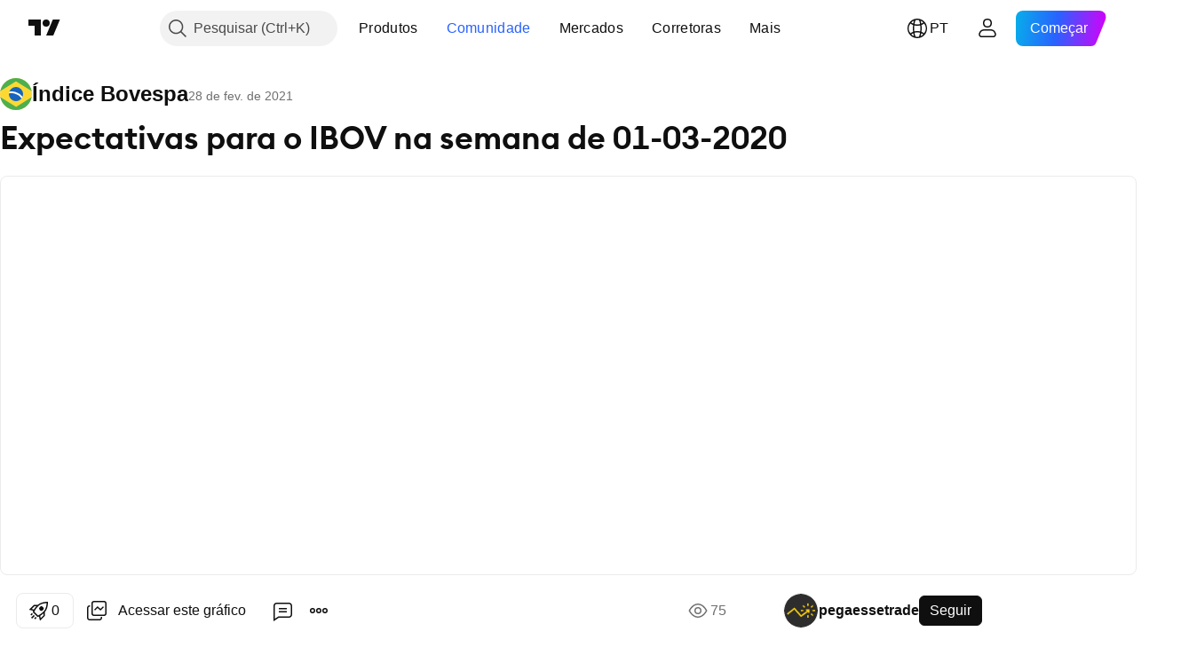

--- FILE ---
content_type: text/html; charset=utf-8
request_url: https://br.tradingview.com/chart/IBOV/pbP1SHii/
body_size: 103804
content:


<!DOCTYPE html>
<html lang="pt" dir="ltr" class="is-not-authenticated is-not-pro  theme-light"
 data-theme="light">
<head><meta charset="utf-8" />
<meta name="viewport" content="width=device-width, initial-scale=1.0, maximum-scale=1.0, minimum-scale=1.0, user-scalable=no">	<script nonce="7Fyt8B3Xm4ZQghu9icG/Hg==">window.initData = {};</script><title>Expectativas para o IBOV na semana de 01-03-2020 para BMFBOVESPA:IBOV de pegaessetrade — TradingView</title>
<!-- { block promo_footer_css_bundle } -->
		<!-- { render_css_bundle('promo_footer') } -->
		<link crossorigin="anonymous" href="https://static.tradingview.com/static/bundles/32580.894eff6262d9d4c488c4.css" rel="stylesheet" type="text/css"/>
	<!-- { endblock promo_footer_css_bundle } -->

	<!-- { block personal_css_bundle } -->
		<!-- render_css_bundle('base') -->
		<link crossorigin="anonymous" href="https://static.tradingview.com/static/bundles/10584.bd4a617f902d8e4336d7.css" rel="stylesheet" type="text/css"/>
<link crossorigin="anonymous" href="https://static.tradingview.com/static/bundles/66402.1ee43ed7cda5d814dba7.css" rel="stylesheet" type="text/css"/>
<link crossorigin="anonymous" href="https://static.tradingview.com/static/bundles/90504.2243f526973e835a8777.css" rel="stylesheet" type="text/css"/>
<link crossorigin="anonymous" href="https://static.tradingview.com/static/bundles/84657.ffebbd5b14e162a70fac.css" rel="stylesheet" type="text/css"/>
<link crossorigin="anonymous" href="https://static.tradingview.com/static/bundles/27881.df517de208b59f042c3b.css" rel="stylesheet" type="text/css"/>
<link crossorigin="anonymous" href="https://static.tradingview.com/static/bundles/37479.146c7925be9f43c9c767.css" rel="stylesheet" type="text/css"/>
<link crossorigin="anonymous" href="https://static.tradingview.com/static/bundles/99516.0e277b504c24d73f6420.css" rel="stylesheet" type="text/css"/>
<link crossorigin="anonymous" href="https://static.tradingview.com/static/bundles/78089.bb4e309d13e8ea654e19.css" rel="stylesheet" type="text/css"/>
<link crossorigin="anonymous" href="https://static.tradingview.com/static/bundles/58867.72594d7096e07bd415b3.css" rel="stylesheet" type="text/css"/>
<link crossorigin="anonymous" href="https://static.tradingview.com/static/bundles/75868.c8a32e4a427c0c57131c.css" rel="stylesheet" type="text/css"/>
<link crossorigin="anonymous" href="https://static.tradingview.com/static/bundles/61032.515b38c2fad56295e0d7.css" rel="stylesheet" type="text/css"/>
<link crossorigin="anonymous" href="https://static.tradingview.com/static/bundles/82507.2a0b835c9459f5e8f334.css" rel="stylesheet" type="text/css"/>
<link crossorigin="anonymous" href="https://static.tradingview.com/static/bundles/95342.053cede951b9d64dea44.css" rel="stylesheet" type="text/css"/>
<link crossorigin="anonymous" href="https://static.tradingview.com/static/bundles/36866.8c6373aa92664b86de9e.css" rel="stylesheet" type="text/css"/>
<link crossorigin="anonymous" href="https://static.tradingview.com/static/bundles/2561.a33c76f5549cc7102e61.css" rel="stylesheet" type="text/css"/>
<link crossorigin="anonymous" href="https://static.tradingview.com/static/bundles/485.1f12e32e6d4c4b83fe10.css" rel="stylesheet" type="text/css"/>
<link crossorigin="anonymous" href="https://static.tradingview.com/static/bundles/98260.e29096bd778450adbd58.css" rel="stylesheet" type="text/css"/>
<link crossorigin="anonymous" href="https://static.tradingview.com/static/bundles/61767.304d8160458049e4d095.css" rel="stylesheet" type="text/css"/>
<link crossorigin="anonymous" href="https://static.tradingview.com/static/bundles/10182.cec6b9b458e103483d37.css" rel="stylesheet" type="text/css"/>
<link crossorigin="anonymous" href="https://static.tradingview.com/static/bundles/45689.140a08c3b11237f684ec.css" rel="stylesheet" type="text/css"/>
<link crossorigin="anonymous" href="https://static.tradingview.com/static/bundles/78660.107a5119cb434782de9c.css" rel="stylesheet" type="text/css"/>
<link crossorigin="anonymous" href="https://static.tradingview.com/static/bundles/85243.e327cbba0f29cbb2b13c.css" rel="stylesheet" type="text/css"/>
<link crossorigin="anonymous" href="https://static.tradingview.com/static/bundles/94685.dac4399ff7b622040d1f.css" rel="stylesheet" type="text/css"/>
	<!-- { endblock personal_css_bundle } -->

	<!-- { block extra_styles } -->
	<link crossorigin="anonymous" href="https://static.tradingview.com/static/bundles/18218.a8e87c60a250a6212b03.css" rel="stylesheet" type="text/css"/>
<link crossorigin="anonymous" href="https://static.tradingview.com/static/bundles/34217.4dd8f716b361ea76fac9.css" rel="stylesheet" type="text/css"/>
<link crossorigin="anonymous" href="https://static.tradingview.com/static/bundles/93986.12891bfbb287744d3a89.css" rel="stylesheet" type="text/css"/>
<link crossorigin="anonymous" href="https://static.tradingview.com/static/bundles/15242.a1a91e4e3b8d4d56af6a.css" rel="stylesheet" type="text/css"/>
<link crossorigin="anonymous" href="https://static.tradingview.com/static/bundles/8749.08865a24cd22e705a127.css" rel="stylesheet" type="text/css"/>
<link crossorigin="anonymous" href="https://static.tradingview.com/static/bundles/22232.89b41c884d5213432809.css" rel="stylesheet" type="text/css"/>
<link crossorigin="anonymous" href="https://static.tradingview.com/static/bundles/84026.303d3d3a2eef8a440230.css" rel="stylesheet" type="text/css"/>
<link crossorigin="anonymous" href="https://static.tradingview.com/static/bundles/92802.9ad3142f13630874398c.css" rel="stylesheet" type="text/css"/>
<link crossorigin="anonymous" href="https://static.tradingview.com/static/bundles/19343.e664998b1025f8944a19.css" rel="stylesheet" type="text/css"/>
<link crossorigin="anonymous" href="https://static.tradingview.com/static/bundles/63225.dad95b9e4df028f98405.css" rel="stylesheet" type="text/css"/>
<link crossorigin="anonymous" href="https://static.tradingview.com/static/bundles/52214.b5acda22a891bd0b8b78.css" rel="stylesheet" type="text/css"/>
<link crossorigin="anonymous" href="https://static.tradingview.com/static/bundles/1342.a94905aa773ec52c64fa.css" rel="stylesheet" type="text/css"/>
<link crossorigin="anonymous" href="https://static.tradingview.com/static/bundles/20064.86c68c4067216e42a0f1.css" rel="stylesheet" type="text/css"/>
<link crossorigin="anonymous" href="https://static.tradingview.com/static/bundles/23397.826c38517eae6571304f.css" rel="stylesheet" type="text/css"/>
<link crossorigin="anonymous" href="https://static.tradingview.com/static/bundles/98634.a23f3ec5b836024b605b.css" rel="stylesheet" type="text/css"/>
<link crossorigin="anonymous" href="https://static.tradingview.com/static/bundles/79285.b37eaf239cea1a4a4b98.css" rel="stylesheet" type="text/css"/>
<link crossorigin="anonymous" href="https://static.tradingview.com/static/bundles/59914.ce7b2959f31f83034b45.css" rel="stylesheet" type="text/css"/>
<link crossorigin="anonymous" href="https://static.tradingview.com/static/bundles/59338.d49d6f461c53e70b38bc.css" rel="stylesheet" type="text/css"/>
<link crossorigin="anonymous" href="https://static.tradingview.com/static/bundles/94015.2fb5f6f3eb739c16078d.css" rel="stylesheet" type="text/css"/>
<link crossorigin="anonymous" href="https://static.tradingview.com/static/bundles/8692.42c5ad63db6e22dd1780.css" rel="stylesheet" type="text/css"/>
<link crossorigin="anonymous" href="https://static.tradingview.com/static/bundles/7013.b78aa0f889805782a114.css" rel="stylesheet" type="text/css"/>
<link crossorigin="anonymous" href="https://static.tradingview.com/static/bundles/21078.bb7416e25ce047652be6.css" rel="stylesheet" type="text/css"/>
<link crossorigin="anonymous" href="https://static.tradingview.com/static/bundles/1601.2ad4e54f72ca1dbe5a12.css" rel="stylesheet" type="text/css"/>
<link crossorigin="anonymous" href="https://static.tradingview.com/static/bundles/94609.3ab347d4bc9cadf8d238.css" rel="stylesheet" type="text/css"/>
<link crossorigin="anonymous" href="https://static.tradingview.com/static/bundles/34168.83eca2c4704f4649b7a3.css" rel="stylesheet" type="text/css"/>
<link crossorigin="anonymous" href="https://static.tradingview.com/static/bundles/21257.c75dd2e4bc4003a8d3c6.css" rel="stylesheet" type="text/css"/>
<link crossorigin="anonymous" href="https://static.tradingview.com/static/bundles/91782.249d27fbf7cfdf5dfd83.css" rel="stylesheet" type="text/css"/>
<link crossorigin="anonymous" href="https://static.tradingview.com/static/bundles/98233.e2d0f6189d763981c46b.css" rel="stylesheet" type="text/css"/>
<link crossorigin="anonymous" href="https://static.tradingview.com/static/bundles/64670.a2b02fc165a1c32d442e.css" rel="stylesheet" type="text/css"/>
<link crossorigin="anonymous" href="https://static.tradingview.com/static/bundles/47725.24a50d99637b4e3bf9e7.css" rel="stylesheet" type="text/css"/>
<link crossorigin="anonymous" href="https://static.tradingview.com/static/bundles/87853.0655ac40c6882bf9e438.css" rel="stylesheet" type="text/css"/>
<link crossorigin="anonymous" href="https://static.tradingview.com/static/bundles/33201.fa043cf9d22075746ca7.css" rel="stylesheet" type="text/css"/>
<link crossorigin="anonymous" href="https://static.tradingview.com/static/bundles/45384.5845fa80448b407d32ec.css" rel="stylesheet" type="text/css"/>
<link crossorigin="anonymous" href="https://static.tradingview.com/static/bundles/34528.82e6d18dc48a569d26eb.css" rel="stylesheet" type="text/css"/>
<link crossorigin="anonymous" href="https://static.tradingview.com/static/bundles/49691.005deab1142faaf7462d.css" rel="stylesheet" type="text/css"/>
<link crossorigin="anonymous" href="https://static.tradingview.com/static/bundles/37756.7992e8c447118cda6e67.css" rel="stylesheet" type="text/css"/>
<link crossorigin="anonymous" href="https://static.tradingview.com/static/bundles/9324.5d64ece78149214e8812.css" rel="stylesheet" type="text/css"/>
<link crossorigin="anonymous" href="https://static.tradingview.com/static/bundles/17456.e8a11b1164ed8f31863d.css" rel="stylesheet" type="text/css"/>
<link crossorigin="anonymous" href="https://static.tradingview.com/static/bundles/21333.507ceb094fe735b3e439.css" rel="stylesheet" type="text/css"/>
<link crossorigin="anonymous" href="https://static.tradingview.com/static/bundles/13933.24dc3e7280c9494642a6.css" rel="stylesheet" type="text/css"/>
<link crossorigin="anonymous" href="https://static.tradingview.com/static/bundles/58025.aa36a3e7cbd35864ab1c.css" rel="stylesheet" type="text/css"/>
<link crossorigin="anonymous" href="https://static.tradingview.com/static/bundles/36597.b2e7517523adce965dba.css" rel="stylesheet" type="text/css"/>
<link crossorigin="anonymous" href="https://static.tradingview.com/static/bundles/44928.9e07627cdc60a2c13dc3.css" rel="stylesheet" type="text/css"/>
<link crossorigin="anonymous" href="https://static.tradingview.com/static/bundles/11332.664cb7df376aef027378.css" rel="stylesheet" type="text/css"/>
<link crossorigin="anonymous" href="https://static.tradingview.com/static/bundles/49810.843c3e887cfdf130d542.css" rel="stylesheet" type="text/css"/>
<link crossorigin="anonymous" href="https://static.tradingview.com/static/bundles/66143.f611cd4d950c54a2caec.css" rel="stylesheet" type="text/css"/>
<link crossorigin="anonymous" href="https://static.tradingview.com/static/bundles/63301.848f88391da875ceb2a3.css" rel="stylesheet" type="text/css"/>
<link crossorigin="anonymous" href="https://static.tradingview.com/static/bundles/52859.8ac06c6d6672271c5f68.css" rel="stylesheet" type="text/css"/>
<link crossorigin="anonymous" href="https://static.tradingview.com/static/bundles/31171.199034cf25af72be11eb.css" rel="stylesheet" type="text/css"/>
<link crossorigin="anonymous" href="https://static.tradingview.com/static/bundles/23023.e409f558fe163ea9a3de.css" rel="stylesheet" type="text/css"/>
<link crossorigin="anonymous" href="https://static.tradingview.com/static/bundles/11290.593d470d7fe628dee472.css" rel="stylesheet" type="text/css"/>
<link crossorigin="anonymous" href="https://static.tradingview.com/static/bundles/77811.e2ac42d074266d6f4cc4.css" rel="stylesheet" type="text/css"/>
<link crossorigin="anonymous" href="https://static.tradingview.com/static/bundles/81646.ca9700ca2a76c3c446eb.css" rel="stylesheet" type="text/css"/>
<link crossorigin="anonymous" href="https://static.tradingview.com/static/bundles/94220.4ca141638fbeaa002769.css" rel="stylesheet" type="text/css"/>
<link crossorigin="anonymous" href="https://static.tradingview.com/static/bundles/73221.ad5890d264c7d43f9c52.css" rel="stylesheet" type="text/css"/>
<link crossorigin="anonymous" href="https://static.tradingview.com/static/bundles/52574.a89d3d49f869720ebbba.css" rel="stylesheet" type="text/css"/>
<link crossorigin="anonymous" href="https://static.tradingview.com/static/bundles/62845.84d89360ede6a350ded3.css" rel="stylesheet" type="text/css"/>
<link crossorigin="anonymous" href="https://static.tradingview.com/static/bundles/33479.e8c29c22063c80408cca.css" rel="stylesheet" type="text/css"/>
<link crossorigin="anonymous" href="https://static.tradingview.com/static/bundles/96222.c32eeb1152afcd97b12e.css" rel="stylesheet" type="text/css"/>
<link crossorigin="anonymous" href="https://static.tradingview.com/static/bundles/98591.fdc9454547343089f3c6.css" rel="stylesheet" type="text/css"/>
<link crossorigin="anonymous" href="https://static.tradingview.com/static/bundles/27649.ab5c2b3cb921527e4170.css" rel="stylesheet" type="text/css"/>
<link crossorigin="anonymous" href="https://static.tradingview.com/static/bundles/97250.6154c4943032cbc1f19b.css" rel="stylesheet" type="text/css"/>
<link crossorigin="anonymous" href="https://static.tradingview.com/static/bundles/50978.57160ac113283e720311.css" rel="stylesheet" type="text/css"/>
<link crossorigin="anonymous" href="https://static.tradingview.com/static/bundles/80837.e4906aeeda8c192efa8f.css" rel="stylesheet" type="text/css"/>
<link crossorigin="anonymous" href="https://static.tradingview.com/static/bundles/74148.dc96c4d047ce06b033ba.css" rel="stylesheet" type="text/css"/>
<link crossorigin="anonymous" href="https://static.tradingview.com/static/bundles/24142.21c839e51d9fe09bc1ad.css" rel="stylesheet" type="text/css"/>
<link crossorigin="anonymous" href="https://static.tradingview.com/static/bundles/53072.58e3d28c4207f0232d45.css" rel="stylesheet" type="text/css"/>
<link crossorigin="anonymous" href="https://static.tradingview.com/static/bundles/56877.323d337a96ea2d0d1f5b.css" rel="stylesheet" type="text/css"/>
<link crossorigin="anonymous" href="https://static.tradingview.com/static/bundles/31655.455c0a58d3762d16e782.css" rel="stylesheet" type="text/css"/>
<link crossorigin="anonymous" href="https://static.tradingview.com/static/bundles/27756.b3335017ad0d222109e8.css" rel="stylesheet" type="text/css"/>
<link crossorigin="anonymous" href="https://static.tradingview.com/static/bundles/19323.2b62a108282b3e90d95c.css" rel="stylesheet" type="text/css"/>
<link crossorigin="anonymous" href="https://static.tradingview.com/static/bundles/24312.aa02a2d96f821d501dba.css" rel="stylesheet" type="text/css"/>
<link crossorigin="anonymous" href="https://static.tradingview.com/static/bundles/15012.cee64bd18eb72dd37b3d.css" rel="stylesheet" type="text/css"/>
<link crossorigin="anonymous" href="https://static.tradingview.com/static/bundles/86016.a8ec3d863ca5d46f5d35.css" rel="stylesheet" type="text/css"/>
<link crossorigin="anonymous" href="https://static.tradingview.com/static/bundles/56790.51824f94f04f357f27ed.css" rel="stylesheet" type="text/css"/>
<link crossorigin="anonymous" href="https://static.tradingview.com/static/bundles/98795.1ea7d74fa789f5e3b9c4.css" rel="stylesheet" type="text/css"/>
<link crossorigin="anonymous" href="https://static.tradingview.com/static/bundles/64802.28212819357e05bc15ab.css" rel="stylesheet" type="text/css"/>
<link crossorigin="anonymous" href="https://static.tradingview.com/static/bundles/76498.5b2ef44e883aedf9ee07.css" rel="stylesheet" type="text/css"/>
<link crossorigin="anonymous" href="https://static.tradingview.com/static/bundles/12694.f7d16c2e8bbca89e1d2b.css" rel="stylesheet" type="text/css"/>
<link crossorigin="anonymous" href="https://static.tradingview.com/static/bundles/37673.bd38a05bcbe9f63005d5.css" rel="stylesheet" type="text/css"/>
<link crossorigin="anonymous" href="https://static.tradingview.com/static/bundles/69031.7bcb96fa677df6654c99.css" rel="stylesheet" type="text/css"/>
<link crossorigin="anonymous" href="https://static.tradingview.com/static/bundles/8435.434b6268f44aba75e190.css" rel="stylesheet" type="text/css"/>
<link crossorigin="anonymous" href="https://static.tradingview.com/static/bundles/84063.570ec57bbf7c70668e6c.css" rel="stylesheet" type="text/css"/>
<link crossorigin="anonymous" href="https://static.tradingview.com/static/bundles/25860.af4707505f695c7b7e7e.css" rel="stylesheet" type="text/css"/>
<link crossorigin="anonymous" href="https://static.tradingview.com/static/bundles/35817.26bd3f4dca9113e5bd92.css" rel="stylesheet" type="text/css"/>
<link crossorigin="anonymous" href="https://static.tradingview.com/static/bundles/20500.0b382ed55589e98e3418.css" rel="preload" as="style"/>
<link crossorigin="anonymous" href="https://static.tradingview.com/static/bundles/69262.8876d8fb744d67484f1f.css" rel="preload" as="style"/>
<link crossorigin="anonymous" href="https://static.tradingview.com/static/bundles/26613.e37a117bb95db886127f.css" rel="preload" as="style"/>
<link crossorigin="anonymous" href="https://static.tradingview.com/static/bundles/82972.3579b3d42201eac345d9.css" rel="preload" as="style"/>
<link crossorigin="anonymous" href="https://static.tradingview.com/static/bundles/60779.f499cfafbc0a791ec49e.css" rel="preload" as="style"/>
	<!-- { endblock extra_styles } --><script nonce="7Fyt8B3Xm4ZQghu9icG/Hg==">
	window.locale = 'br';
	window.language = 'pt';
</script>
	<!-- { block promo_footer_js_bundle } -->
		<!-- { render_js_bundle('promo_footer') } -->
		<link crossorigin="anonymous" href="https://static.tradingview.com/static/bundles/pt.76221.2c7e0245c35a478ef9ce.js" rel="preload" as="script"/>
<link crossorigin="anonymous" href="https://static.tradingview.com/static/bundles/25096.e663c15012fc243826fb.js" rel="preload" as="script"/>
<link crossorigin="anonymous" href="https://static.tradingview.com/static/bundles/promo_footer.5d2da6f5170c221672f3.js" rel="preload" as="script"/><script crossorigin="anonymous" src="https://static.tradingview.com/static/bundles/pt.76221.2c7e0245c35a478ef9ce.js" defer></script>
<script crossorigin="anonymous" src="https://static.tradingview.com/static/bundles/25096.e663c15012fc243826fb.js" defer></script>
<script crossorigin="anonymous" src="https://static.tradingview.com/static/bundles/promo_footer.5d2da6f5170c221672f3.js" defer></script>
	<!-- { endblock promo_footer_js_bundle } -->

	<!-- { block personal_js_bundle } -->
		<!-- render_js_bundle('base') -->
		<link crossorigin="anonymous" href="https://static.tradingview.com/static/bundles/runtime.a86472af6fc09f6380eb.js" rel="preload" as="script"/>
<link crossorigin="anonymous" href="https://static.tradingview.com/static/bundles/pt.66782.248e9eab5eccb3cbe79f.js" rel="preload" as="script"/>
<link crossorigin="anonymous" href="https://static.tradingview.com/static/bundles/32227.d826c45d2d27f2ff4314.js" rel="preload" as="script"/>
<link crossorigin="anonymous" href="https://static.tradingview.com/static/bundles/84434.120d06989366c97d852e.js" rel="preload" as="script"/>
<link crossorigin="anonymous" href="https://static.tradingview.com/static/bundles/21281.e653e2091fb5cf02cb68.js" rel="preload" as="script"/>
<link crossorigin="anonymous" href="https://static.tradingview.com/static/bundles/22665.478e72b4af5ae0c375ec.js" rel="preload" as="script"/>
<link crossorigin="anonymous" href="https://static.tradingview.com/static/bundles/49042.8afa706e127ac0ec0ca6.js" rel="preload" as="script"/>
<link crossorigin="anonymous" href="https://static.tradingview.com/static/bundles/22023.8bf934166b03fcac2a04.js" rel="preload" as="script"/>
<link crossorigin="anonymous" href="https://static.tradingview.com/static/bundles/2373.e661f55f11e03954131c.js" rel="preload" as="script"/>
<link crossorigin="anonymous" href="https://static.tradingview.com/static/bundles/64639.0f9f8de084370d6d8ade.js" rel="preload" as="script"/>
<link crossorigin="anonymous" href="https://static.tradingview.com/static/bundles/51662.188415568603f57e5dd0.js" rel="preload" as="script"/>
<link crossorigin="anonymous" href="https://static.tradingview.com/static/bundles/85847.76ea96394d06a4a5ad86.js" rel="preload" as="script"/>
<link crossorigin="anonymous" href="https://static.tradingview.com/static/bundles/93243.4a38dd70b550a729e35e.js" rel="preload" as="script"/>
<link crossorigin="anonymous" href="https://static.tradingview.com/static/bundles/49021.96f9c3b3b8872763a7fe.js" rel="preload" as="script"/>
<link crossorigin="anonymous" href="https://static.tradingview.com/static/bundles/67253.fc031cf1ec51f352cd40.js" rel="preload" as="script"/>
<link crossorigin="anonymous" href="https://static.tradingview.com/static/bundles/16117.f8f69e61de4f6642dd38.js" rel="preload" as="script"/>
<link crossorigin="anonymous" href="https://static.tradingview.com/static/bundles/13784.558c02e8b6fbd98a2d1b.js" rel="preload" as="script"/>
<link crossorigin="anonymous" href="https://static.tradingview.com/static/bundles/91834.14a234fcd662bec1a5f7.js" rel="preload" as="script"/>
<link crossorigin="anonymous" href="https://static.tradingview.com/static/bundles/46105.ccbe21830aa4a68844c9.js" rel="preload" as="script"/>
<link crossorigin="anonymous" href="https://static.tradingview.com/static/bundles/89282.e3933f4761673c0f3aea.js" rel="preload" as="script"/>
<link crossorigin="anonymous" href="https://static.tradingview.com/static/bundles/base.ebabf4a03e18c7bacad3.js" rel="preload" as="script"/><script crossorigin="anonymous" src="https://static.tradingview.com/static/bundles/runtime.a86472af6fc09f6380eb.js" defer></script>
<script crossorigin="anonymous" src="https://static.tradingview.com/static/bundles/pt.66782.248e9eab5eccb3cbe79f.js" defer></script>
<script crossorigin="anonymous" src="https://static.tradingview.com/static/bundles/32227.d826c45d2d27f2ff4314.js" defer></script>
<script crossorigin="anonymous" src="https://static.tradingview.com/static/bundles/84434.120d06989366c97d852e.js" defer></script>
<script crossorigin="anonymous" src="https://static.tradingview.com/static/bundles/21281.e653e2091fb5cf02cb68.js" defer></script>
<script crossorigin="anonymous" src="https://static.tradingview.com/static/bundles/22665.478e72b4af5ae0c375ec.js" defer></script>
<script crossorigin="anonymous" src="https://static.tradingview.com/static/bundles/49042.8afa706e127ac0ec0ca6.js" defer></script>
<script crossorigin="anonymous" src="https://static.tradingview.com/static/bundles/22023.8bf934166b03fcac2a04.js" defer></script>
<script crossorigin="anonymous" src="https://static.tradingview.com/static/bundles/2373.e661f55f11e03954131c.js" defer></script>
<script crossorigin="anonymous" src="https://static.tradingview.com/static/bundles/64639.0f9f8de084370d6d8ade.js" defer></script>
<script crossorigin="anonymous" src="https://static.tradingview.com/static/bundles/51662.188415568603f57e5dd0.js" defer></script>
<script crossorigin="anonymous" src="https://static.tradingview.com/static/bundles/85847.76ea96394d06a4a5ad86.js" defer></script>
<script crossorigin="anonymous" src="https://static.tradingview.com/static/bundles/93243.4a38dd70b550a729e35e.js" defer></script>
<script crossorigin="anonymous" src="https://static.tradingview.com/static/bundles/49021.96f9c3b3b8872763a7fe.js" defer></script>
<script crossorigin="anonymous" src="https://static.tradingview.com/static/bundles/67253.fc031cf1ec51f352cd40.js" defer></script>
<script crossorigin="anonymous" src="https://static.tradingview.com/static/bundles/16117.f8f69e61de4f6642dd38.js" defer></script>
<script crossorigin="anonymous" src="https://static.tradingview.com/static/bundles/13784.558c02e8b6fbd98a2d1b.js" defer></script>
<script crossorigin="anonymous" src="https://static.tradingview.com/static/bundles/91834.14a234fcd662bec1a5f7.js" defer></script>
<script crossorigin="anonymous" src="https://static.tradingview.com/static/bundles/46105.ccbe21830aa4a68844c9.js" defer></script>
<script crossorigin="anonymous" src="https://static.tradingview.com/static/bundles/89282.e3933f4761673c0f3aea.js" defer></script>
<script crossorigin="anonymous" src="https://static.tradingview.com/static/bundles/base.ebabf4a03e18c7bacad3.js" defer></script>
	<!-- { endblock personal_js_bundle } -->

	<!-- { block additional_js_bundle } -->
	<!-- { endblock additional_js_bundle } -->	<script nonce="7Fyt8B3Xm4ZQghu9icG/Hg==">
		window.initData = window.initData || {};
		window.initData.theme = "light";
			(()=>{"use strict";const t=/(?:^|;)\s*theme=(dark|light)(?:;|$)|$/.exec(document.cookie)[1];t&&(document.documentElement.classList.toggle("theme-dark","dark"===t),document.documentElement.classList.toggle("theme-light","light"===t),document.documentElement.dataset.theme=t,window.initData=window.initData||{},window.initData.theme=t)})();
	</script>
	<script nonce="7Fyt8B3Xm4ZQghu9icG/Hg==">
		(()=>{"use strict";"undefined"!=typeof window&&"undefined"!=typeof navigator&&/mac/i.test(navigator.platform)&&document.documentElement.classList.add("mac_os_system")})();
	</script>

	<script nonce="7Fyt8B3Xm4ZQghu9icG/Hg==">var environment = "battle";
		window.WS_HOST_PING_REQUIRED = true;
		window.BUILD_TIME = "2025-11-19T16:45:57";
		window.WEBSOCKET_HOST = "data.tradingview.com";
		window.WEBSOCKET_PRO_HOST = "prodata.tradingview.com";
		window.WEBSOCKET_HOST_FOR_DEEP_BACKTESTING = "history-data.tradingview.com";
		window.WIDGET_HOST = "https://www.tradingview-widget.com";
		window.TradingView = window.TradingView || {};
	</script>

	<link rel="conversions-config" href="https://s3.tradingview.com/conversions_pt.json">

	<script nonce="7Fyt8B3Xm4ZQghu9icG/Hg==">
		(()=>{"use strict";function e(e,t=!1){const{searchParams:n}=new URL(String(location));let s="true"===n.get("mobileapp_new"),o="true"===n.get("mobileapp");if(!t){const e=function(e){const t=e+"=",n=document.cookie.split(";");for(let e=0;e<n.length;e++){let s=n[e];for(;" "===s.charAt(0);)s=s.substring(1,s.length);if(0===s.indexOf(t))return s.substring(t.length,s.length)}return null}("tv_app")||"";s||=["android","android_nps"].includes(e),o||="ios"===e}return!("new"!==e&&"any"!==e||!s)||!("new"===e||!o)}const t=()=>{},n="~m~";class s{constructor(e,t={}){this.sessionid=null,this.connected=!1,this._timeout=null,this._base=e,this._options={timeout:t.timeout||2e4,connectionType:t.connectionType}}connect(){this._socket=new WebSocket(this._prepareUrl()),this._socket.onmessage=e=>{if("string"!=typeof e.data)throw new TypeError(`The WebSocket message should be a string. Recieved ${Object.prototype.toString.call(e.data)}`);this._onData(e.data)},this._socket.onclose=this._onClose.bind(this),this._socket.onerror=this._onError.bind(this)}send(e){this._socket&&this._socket.send(this._encode(e))}disconnect(){this._clearIdleTimeout(),this._socket&&(this._socket.onmessage=t,this._socket.onclose=t,this._socket.onerror=t,this._socket.close())}_clearIdleTimeout(){null!==this._timeout&&(clearTimeout(this._timeout),this._timeout=null)}_encode(e){let t,o="";const i=Array.isArray(e)?e:[e],c=i.length;for(let e=0;e<c;e++)t=null===i[e]||void 0===i[e]?"":s._stringify(i[e]),o+=n+t.length+n+t;return o}_decode(e){const t=[];let s,o;do{if(e.substring(0,3)!==n)return t;s="",o="";const i=(e=e.substring(3)).length;for(let t=0;t<i;t++){if(o=Number(e.substring(t,t+1)),Number(e.substring(t,t+1))!==o){e=e.substring(s.length+3),s=Number(s);break}s+=o}t.push(e.substring(0,s)),e=e.substring(s)}while(""!==e);return t}_onData(e){this._setTimeout();const t=this._decode(e),n=t.length;for(let e=0;e<n;e++)this._onMessage(t[e])}_setTimeout(){this._clearIdleTimeout(),this._timeout=setTimeout(this._onTimeout.bind(this),this._options.timeout)}_onTimeout(){this.disconnect(),this._onDisconnect({code:4e3,reason:"socket.io timeout",wasClean:!1})}_onMessage(e){this.sessionid?this._checkIfHeartbeat(e)?this._onHeartbeat(e.slice(3)):this._checkIfJson(e)?this._base.onMessage(JSON.parse(e.slice(3))):this._base.onMessage(e):(this.sessionid=e,this._onConnect())}_checkIfHeartbeat(e){return this._checkMessageType(e,"h")}_checkIfJson(e){return this._checkMessageType(e,"j")}_checkMessageType(e,t){return e.substring(0,3)==="~"+t+"~"}_onHeartbeat(e){this.send("~h~"+e)}_onConnect(){this.connected=!0,this._base.onConnect()}_onDisconnect(e){this._clear(),this._base.onDisconnect(e),this.sessionid=null}_clear(){this.connected=!1}_prepareUrl(){const t=i(this._base.host);if(t.pathname+="socket.io/websocket",t.protocol="wss:",t.searchParams.append("from",window.location.pathname.slice(1,50)),t.searchParams.append("date",window.BUILD_TIME||""),e("any")&&t.searchParams.append("client","mobile"),this._options.connectionType&&t.searchParams.append("type",this._options.connectionType),
window.WEBSOCKET_PARAMS_ANALYTICS){const{ws_page_uri:e,ws_ancestor_origin:n}=window.WEBSOCKET_PARAMS_ANALYTICS;e&&t.searchParams.append("page-uri",e),n&&t.searchParams.append("ancestor-origin",n)}return t.href}_onClose(e){this._clearIdleTimeout(),this._onDisconnect(e)}_onError(e){this._clearIdleTimeout(),this._clear(),this._base.emit("error",[e]),this.sessionid=null}static _stringify(e){return"[object Object]"===Object.prototype.toString.call(e)?"~j~"+JSON.stringify(e):String(e)}}class o{constructor(e,t){this.host=e,this._connecting=!1,this._events={},this.transport=this._getTransport(t)}isConnected(){return!!this.transport&&this.transport.connected}isConnecting(){return this._connecting}connect(){this.isConnected()||(this._connecting&&this.disconnect(),this._connecting=!0,this.transport.connect())}send(e){this.transport&&this.transport.connected&&this.transport.send(e)}disconnect(){this.transport&&this.transport.disconnect()}on(e,t){e in this._events||(this._events[e]=[]),this._events[e].push(t)}offAll(){this._events={}}onMessage(e){this.emit("message",[e])}emit(e,t=[]){if(e in this._events){const n=this._events[e].concat(),s=n.length;for(let e=0;e<s;e++)n[e].apply(this,t)}}onConnect(){this.clear(),this.emit("connect")}onDisconnect(e){this.emit("disconnect",[e])}clear(){this._connecting=!1}_getTransport(e){return new s(this,e)}}function i(e){const t=-1!==e.indexOf("/")?new URL(e):new URL("wss://"+e);if("wss:"!==t.protocol&&"https:"!==t.protocol)throw new Error("Invalid websocket base "+e);return t.pathname.endsWith("/")||(t.pathname+="/"),t.search="",t.username="",t.password="",t}const c="undefined"!=typeof window&&Number(window.TELEMETRY_WS_ERROR_LOGS_THRESHOLD)||0;class r{constructor(e,t={}){this._queueStack=[],this._logsQueue=[],this._telemetryObjectsQueue=[],this._reconnectCount=0,this._redirectCount=0,this._errorsCount=0,this._errorsInfoSent=!1,this._connectionStart=null,this._connectionEstablished=null,this._reconnectTimeout=null,this._onlineCancellationToken=null,this._isConnectionForbidden=!1,this._initialHost=t.initialHost||null,this._suggestedHost=e,this._proHost=t.proHost,this._reconnectHost=t.reconnectHost,this._noReconnectAfterTimeout=!0===t.noReconnectAfterTimeout,this._dataRequestTimeout=t.dataRequestTimeout,this._connectionType=t.connectionType,this._doConnect(),t.pingRequired&&-1===window.location.search.indexOf("noping")&&this._startPing()}connect(){this._tryConnect()}resetCounters(){this._reconnectCount=0,this._redirectCount=0}setLogger(e,t){this._logger=e,this._getLogHistory=t,this._flushLogs()}setTelemetry(e){this._telemetry=e,this._telemetry.reportSent.subscribe(this,this._onTelemetrySent),this._flushTelemetry()}onReconnect(e){this._onReconnect=e}isConnected(){return!!this._socket&&this._socket.isConnected()}isConnecting(){return!!this._socket&&this._socket.isConnecting()}on(e,t){return!!this._socket&&("connect"===e&&this._socket.isConnected()?t():"disconnect"===e?this._disconnectCallbacks.push(t):this._socket.on(e,t),!0)}getSessionId(){
return this._socket&&this._socket.transport?this._socket.transport.sessionid:null}send(e){return this.isConnected()?(this._socket.send(e),!0):(this._queueMessage(e),!1)}getConnectionEstablished(){return this._connectionEstablished}getHost(){const e=this._tryGetProHost();return null!==e?e:this._reconnectHost&&this._reconnectCount>3?this._reconnectHost:this._suggestedHost}getReconnectCount(){return this._reconnectCount}getRedirectCount(){return this._redirectCount}getConnectionStart(){return this._connectionStart}disconnect(){this._clearReconnectTimeout(),(this.isConnected()||this.isConnecting())&&(this._propagateDisconnect(),this._disconnectCallbacks=[],this._closeSocket())}forbidConnection(){this._isConnectionForbidden=!0,this.disconnect()}allowConnection(){this._isConnectionForbidden=!1,this.connect()}isMaxRedirects(){return this._redirectCount>=20}isMaxReconnects(){return this._reconnectCount>=20}getPingInfo(){return this._pingInfo||null}_tryGetProHost(){return window.TradingView&&window.TradingView.onChartPage&&"battle"===window.environment&&!this._redirectCount&&-1===window.location.href.indexOf("ws_host")?this._initialHost?this._initialHost:void 0!==window.user&&window.user.pro_plan?this._proHost||this._suggestedHost:null:null}_queueMessage(e){0===this._queueStack.length&&this._logMessage(0,"Socket is not connected. Queued a message"),this._queueStack.push(e)}_processMessageQueue(){0!==this._queueStack.length&&(this._logMessage(0,"Processing queued messages"),this._queueStack.forEach(this.send.bind(this)),this._logMessage(0,"Processed "+this._queueStack.length+" messages"),this._queueStack=[])}_onDisconnect(e){this._noReconnectAfterTimeout||null!==this._reconnectTimeout||(this._reconnectTimeout=setTimeout(this._tryReconnect.bind(this),5e3)),this._clearOnlineCancellationToken();let t="disconnect session:"+this.getSessionId();e&&(t+=", code:"+e.code+", reason:"+e.reason,1005===e.code&&this._sendTelemetry("websocket_code_1005")),this._logMessage(0,t),this._propagateDisconnect(e),this._closeSocket(),this._queueStack=[]}_closeSocket(){null!==this._socket&&(this._socket.offAll(),this._socket.disconnect(),this._socket=null)}_logMessage(e,t){const n={method:e,message:t};this._logger?this._flushLogMessage(n):(n.message=`[${(new Date).toISOString()}] ${n.message}`,this._logsQueue.push(n))}_flushLogMessage(e){switch(e.method){case 2:this._logger.logDebug(e.message);break;case 3:this._logger.logError(e.message);break;case 0:this._logger.logInfo(e.message);break;case 1:this._logger.logNormal(e.message)}}_flushLogs(){this._flushLogMessage({method:1,message:"messages from queue. Start."}),this._logsQueue.forEach((e=>{this._flushLogMessage(e)})),this._flushLogMessage({method:1,message:"messages from queue. End."}),this._logsQueue=[]}_sendTelemetry(e,t){const n={event:e,params:t};this._telemetry?this._flushTelemetryObject(n):this._telemetryObjectsQueue.push(n)}_flushTelemetryObject(e){this._telemetry.sendChartReport(e.event,e.params,!1)}_flushTelemetry(){this._telemetryObjectsQueue.forEach((e=>{this._flushTelemetryObject(e)})),
this._telemetryObjectsQueue=[]}_doConnect(){this._socket&&(this._socket.isConnected()||this._socket.isConnecting())||(this._clearOnlineCancellationToken(),this._host=this.getHost(),this._socket=new o(this._host,{timeout:this._dataRequestTimeout,connectionType:this._connectionType}),this._logMessage(0,"Connecting to "+this._host),this._bindEvents(),this._disconnectCallbacks=[],this._connectionStart=performance.now(),this._connectionEstablished=null,this._socket.connect(),performance.mark("SWSC",{detail:"Start WebSocket connection"}),this._socket.on("connect",(()=>{performance.mark("EWSC",{detail:"End WebSocket connection"}),performance.measure("WebSocket connection delay","SWSC","EWSC")})))}_propagateDisconnect(e){const t=this._disconnectCallbacks.length;for(let n=0;n<t;n++)this._disconnectCallbacks[n](e||{})}_bindEvents(){this._socket&&(this._socket.on("connect",(()=>{const e=this.getSessionId();if("string"==typeof e){const t=JSON.parse(e);if(t.redirect)return this._redirectCount+=1,this._suggestedHost=t.redirect,this.isMaxRedirects()&&this._sendTelemetry("redirect_bailout"),void this._redirect()}this._connectionEstablished=performance.now(),this._processMessageQueue(),this._logMessage(0,"connect session:"+e)})),this._socket.on("disconnect",this._onDisconnect.bind(this)),this._socket.on("close",this._onDisconnect.bind(this)),this._socket.on("error",(e=>{this._logMessage(0,new Date+" session:"+this.getSessionId()+" websocket error:"+JSON.stringify(e)),this._sendTelemetry("websocket_error"),this._errorsCount++,!this._errorsInfoSent&&this._errorsCount>=c&&(void 0!==this._lastConnectCallStack&&(this._sendTelemetry("websocket_error_connect_stack",{text:this._lastConnectCallStack}),delete this._lastConnectCallStack),void 0!==this._getLogHistory&&this._sendTelemetry("websocket_error_log",{text:this._getLogHistory(50).join("\n")}),this._errorsInfoSent=!0)})))}_redirect(){this.disconnect(),this._reconnectWhenOnline()}_tryReconnect(){this._tryConnect()&&(this._reconnectCount+=1)}_tryConnect(){return!this._isConnectionForbidden&&(this._clearReconnectTimeout(),this._lastConnectCallStack=new Error(`WebSocket connect stack. Is connected: ${this.isConnected()}.`).stack||"",!this.isConnected()&&(this.disconnect(),this._reconnectWhenOnline(),!0))}_clearOnlineCancellationToken(){this._onlineCancellationToken&&(this._onlineCancellationToken(),this._onlineCancellationToken=null)}_clearReconnectTimeout(){null!==this._reconnectTimeout&&(clearTimeout(this._reconnectTimeout),this._reconnectTimeout=null)}_reconnectWhenOnline(){if(navigator.onLine)return this._logMessage(0,"Network status: online - trying to connect"),this._doConnect(),void(this._onReconnect&&this._onReconnect());this._logMessage(0,"Network status: offline - wait until online"),this._onlineCancellationToken=function(e){let t=e;const n=()=>{window.removeEventListener("online",n),t&&t()};return window.addEventListener("online",n),()=>{t=null}}((()=>{this._logMessage(0,"Network status changed to online - trying to connect"),this._doConnect(),
this._onReconnect&&this._onReconnect()}))}_onTelemetrySent(e){"websocket_error"in e&&(this._errorsCount=0,this._errorsInfoSent=!1)}_startPing(){if(this._pingIntervalId)return;const e=i(this.getHost());e.pathname+="ping",e.protocol="https:";let t=0,n=0;const s=e=>{this._pingInfo=this._pingInfo||{max:0,min:1/0,avg:0};const s=(new Date).getTime()-e;s>this._pingInfo.max&&(this._pingInfo.max=s),s<this._pingInfo.min&&(this._pingInfo.min=s),t+=s,n++,this._pingInfo.avg=t/n,n>=10&&this._pingIntervalId&&(clearInterval(this._pingIntervalId),delete this._pingIntervalId)};this._pingIntervalId=setInterval((()=>{const t=(new Date).getTime(),n=new XMLHttpRequest;n.open("GET",e,!0),n.send(),n.onreadystatechange=()=>{n.readyState===XMLHttpRequest.DONE&&200===n.status&&s(t)}}),1e4)}}window.WSBackendConnection=new r(window.WEBSOCKET_HOST,{pingRequired:window.WS_HOST_PING_REQUIRED,proHost:window.WEBSOCKET_PRO_HOST,reconnectHost:window.WEBSOCKET_HOST_FOR_RECONNECT,initialHost:window.WEBSOCKET_INITIAL_HOST,connectionType:window.WEBSOCKET_CONNECTION_TYPE}),window.WSBackendConnectionCtor=r})();
	</script>


	<script nonce="7Fyt8B3Xm4ZQghu9icG/Hg==">var is_authenticated = false;
		var user = {"username":"Guest","following":"0","followers":"0","ignore_list":[],"available_offers":{"mobile_black_friday":{"available_for_anons":true,"can_be_skipped":false,"offer_type":"mobile_black_friday","start_timestamp":1763712000,"visibility_start_timestamp":1761120000,"expire_timestamp":1764403199,"eligible_offer_products":[{"platform":"google","product_id":"pro_1","base_plan_id":"p1y","offer_id":"blackfriday"},{"platform":"google","product_id":"pro_plus_1","base_plan_id":"p1y","offer_id":"blackfriday"},{"platform":"google","product_id":"premium_1","base_plan_id":"p1y","offer_id":"blackfriday"},{"platform":"apple","product_id":"com.tradingview.pro.annually","offer_id":"com.tradingview.pro.annually.bfcm.offer"},{"platform":"apple","product_id":"com.tradingview.pro.plus.annually","offer_id":"com.tradingview.pro.plus.annually.bfcm.offer"},{"platform":"apple","product_id":"com.tradingview.pro.premium.annually","offer_id":"com.tradingview.pro.premium.annually.bfcm.offer"}]},"mobile_cyber_monday":{"available_for_anons":true,"can_be_skipped":false,"offer_type":"mobile_cyber_monday","start_timestamp":1764403199,"visibility_start_timestamp":1761811199,"expire_timestamp":1764748799,"eligible_offer_products":[{"platform":"google","product_id":"pro_1","base_plan_id":"p1y","offer_id":"blackfriday"},{"platform":"google","product_id":"pro_plus_1","base_plan_id":"p1y","offer_id":"blackfriday"},{"platform":"google","product_id":"premium_1","base_plan_id":"p1y","offer_id":"blackfriday"},{"platform":"apple","product_id":"com.tradingview.pro.annually","offer_id":"com.tradingview.pro.annually.bfcm.offer"},{"platform":"apple","product_id":"com.tradingview.pro.plus.annually","offer_id":"com.tradingview.pro.plus.annually.bfcm.offer"},{"platform":"apple","product_id":"com.tradingview.pro.premium.annually","offer_id":"com.tradingview.pro.premium.annually.bfcm.offer"}]}}};
		window.initData.priceAlertsFacadeClientUrl = "https://pricealerts.tradingview.com";
		window.initData.currentLocaleInfo = {"language":"pt","language_name":"Português","flag":"br","geoip_code":"br","iso":"pt","iso_639_3":"por","global_name":"Portuguese"};
		window.initData.offerButtonInfo = {"class_name":"tv-header__offer-button-container--trial-join","title":"Começar","href":"/pricing/?source=header_go_pro_button&feature=start_free_trial","subtitle":null,"expiration":null,"color":"gradient","stretch":false};
		window.initData.settings = {'S3_LOGO_SERVICE_BASE_URL': 'https://s3-symbol-logo.tradingview.com/', 'S3_NEWS_IMAGE_SERVICE_BASE_URL': 'https://s3.tradingview.com/news/', 'WEBPACK_STATIC_PATH': 'https://static.tradingview.com/static/bundles/', 'TRADING_URL': 'https://papertrading.tradingview.com', 'CRUD_STORAGE_URL': 'https://crud-storage.xstaging.tv'};
		window.countryCode = "US";


			window.__initialEnabledFeaturesets =
				(window.__initialEnabledFeaturesets || []).concat(
					['tv_production'].concat(
						window.ClientCustomConfiguration && window.ClientCustomConfiguration.getEnabledFeatureSet
							? JSON.parse(window.ClientCustomConfiguration.getEnabledFeatureSet())
							: []
					)
				);

			if (window.ClientCustomConfiguration && window.ClientCustomConfiguration.getDisabledFeatureSet) {
				window.__initialDisabledFeaturesets = JSON.parse(window.ClientCustomConfiguration.getDisabledFeatureSet());
			}



			var lastGlobalNotificationIds = [14644,14623,14610,14578,14563,14544,14527,14501,14465,14448,14428];

		var shopConf = {
			offers: [],
		};

		var featureToggleState = {"black_friday_popup":1.0,"black_friday_mainpage":1.0,"black_friday_extend_limitation":1.0,"chart_autosave_5min":1.0,"chart_autosave_30min":1.0,"chart_save_metainfo_separately":1.0,"performance_test_mode":1.0,"footprint_statistic_table":1.0,"chart_storage_hibernation_delay_60min":1.0,"log_replay_to_persistent_logger":1.0,"enable_select_date_replay_mobile":1.0,"support_persistent_logs":1.0,"seasonals_table":1.0,"enable_step_by_step_hints_for_drawings":1.0,"enable_new_indicators_templates_view":1.0,"allow_brackets_profit_loss":1.0,"enable_traded_context_linking":1.0,"order_context_validation_in_instant_mode":1.0,"internal_fullscreen_api":1.0,"alerts-pro-symbol-filtering":1.0,"alerts-disable-fires-read-from-toast":1.0,"alerts-editor-fire-rate-setting":1.0,"enable_symbol_change_restriction_on_widgets":1.0,"enable_asx_symbol_restriction":1.0,"symphony_allow_non_partitioned_cookie_on_old_symphony":1.0,"symphony_notification_badges":1.0,"symphony_use_adk_for_upgrade_request":1.0,"telegram_mini_app_reduce_snapshot_quality":1.0,"news_enable_filtering_by_user":1.0,"timeout_django_db":0.15,"timeout_django_usersettings_db":0.15,"timeout_django_charts_db":0.25,"timeout_django_symbols_lists_db":0.25,"timeout_django_minds_db":0.05,"timeout_django_logging_db":0.25,"disable_services_monitor_metrics":1.0,"enable_signin_recaptcha":1.0,"enable_idea_spamdetectorml":1.0,"enable_idea_spamdetectorml_comments":1.0,"enable_spamdetectorml_chat":1.0,"enable_minds_spamdetectorml":1.0,"backend-connections-in-token":1.0,"one_connection_with_exchanges":1.0,"mobile-ads-ios":1.0,"mobile-ads-android":1.0,"google-one-tap-signin":1.0,"braintree-gopro-in-order-dialog":1.0,"braintree-apple-pay":1.0,"braintree-google-pay":1.0,"braintree-apple-pay-from-ios-app":1.0,"braintree-apple-pay-trial":1.0,"triplea-payments":1.0,"braintree-google-pay-trial":1.0,"braintree-one-usd-verification":1.0,"braintree-3ds-enabled":1.0,"braintree-3ds-status-check":1.0,"braintree-additional-card-checks-for-trial":1.0,"braintree-instant-settlement":1.0,"braintree_recurring_billing_scheduler_subscription":1.0,"checkout_black_friday_downgrade":1.0,"checkout_manual_capture_required":1.0,"checkout-subscriptions":1.0,"checkout_additional_card_checks_for_trial":1.0,"checkout_fail_on_duplicate_payment_methods_for_trial":1.0,"checkout_fail_on_banned_countries_for_trial":1.0,"checkout_fail_on_banned_bank_for_trial":1.0,"checkout_fail_on_banned_bank_for_premium_trial":1.0,"checkout_fail_on_close_to_expiration_card_trial":1.0,"checkout_fail_on_prepaid_card_trial":1.0,"checkout_fail_on_commercial_card_trial":1.0,"checkout_show_instead_of_braintree":1.0,"checkout-3ds":1.0,"checkout-3ds-us":1.0,"checkout-paypal":1.0,"checkout_include_account_holder":1.0,"checkout-paypal-trial":1.0,"annual_to_monthly_downgrade_attempt":1.0,"razorpay_trial_10_inr":1.0,"razorpay_black_friday_downgrade":1.0,"razorpay-card-order-token-section":1.0,"razorpay-card-subscriptions":1.0,"razorpay-upi-subscriptions":1.0,"razorpay-s3-invoice-upload":1.0,"razorpay_include_date_of_birth":1.0,"dlocal-payments":1.0,"braintree_transaction_source":1.0,"commercial_card_check":1.0,"vertex-tax":1.0,"receipt_in_emails":1.0,"adwords-analytics":1.0,"disable_mobile_upsell_ios":1.0,"disable_mobile_upsell_android":1.0,"minds_widget_enabled":1.0,"minds_on_symbol_page_enabled":1.0,"required_agreement_for_rt":1.0,"check_market_data_limits":1.0,"force_to_complete_data":1.0,"force_to_upgrade_to_expert":1.0,"send_tradevan_invoice":1.0,"show_pepe_animation":1.0,"screener-alerts-read-only":1.0,"screener-condition-filters-auto-apply":1.0,"screener_send_touch_request":1.0,"screener_standalone_load_recently_used_screen":1.0,"screener_widgetbar_load_recently_used_screen":1.0,"ses_tracking":1.0,"send_financial_notifications":1.0,"spark_translations":1.0,"spark_category_translations":1.0,"spark_tags_translations":1.0,"pro_plan_initial_refunds_disabled":1.0,"previous_monoproduct_purchases_refunds_enabled":1.0,"enable_ideas_recommendations":1.0,"enable_ideas_recommendations_feed":1.0,"fail_on_duplicate_payment_methods_for_trial":1.0,"ethoca_alert_notification_webhook":1.0,"hide_suspicious_users_ideas":1.0,"disable_publish_strategy_range_based_chart":1.0,"restrict_simultaneous_requests":1.0,"login_from_new_device_email":1.0,"ssr_worker_nowait":1.0,"broker_A1CAPITAL":1.0,"broker_ACTIVTRADES":1.0,"broker_ALCHEMYMARKETS":1.0,"broker_ALICEBLUE":1.0,"broker_ALOR":1.0,"broker_ALPACA":1.0,"broker_ALRAMZ":1.0,"broker_AMP":1.0,"hide_ANGELONE_on_ios":1.0,"hide_ANGELONE_on_android":1.0,"hide_ANGELONE_on_mobile_web":1.0,"ANGELONE_beta":1.0,"broker_AVA_FUTURES":1.0,"AVA_FUTURES_oauth_authorization":1.0,"hide_BAJAJ_on_ios":1.0,"hide_BAJAJ_on_android":1.0,"hide_BAJAJ_on_mobile_web":1.0,"BAJAJ_beta":1.0,"broker_BEYOND":1.0,"broker_BINANCE":1.0,"enable_binanceapis_base_url":1.0,"broker_BINGBON":1.0,"broker_BITAZZA":1.0,"broker_BITGET":1.0,"broker_BITMEX":1.0,"broker_BITSTAMP":1.0,"broker_BLACKBULL":1.0,"broker_BLUEBERRYMARKETS":1.0,"broker_BTCC":1.0,"BTCC_beta":1.0,"broker_BYBIT":1.0,"broker_CAPITALCOM":1.0,"broker_CFI":1.0,"broker_CITYINDEX":1.0,"cityindex_spreadbetting":1.0,"broker_CMCMARKETS":1.0,"broker_COBRATRADING":1.0,"broker_COINBASE":1.0,"coinbase_request_server_logger":1.0,"coinbase_cancel_position_brackets":1.0,"broker_COINW":1.0,"broker_COLMEX":1.0,"hide_CQG_on_ios":1.0,"hide_CQG_on_android":1.0,"hide_CQG_on_mobile_web":1.0,"cqg-realtime-bandwidth-limit":1.0,"hide_CURRENCYCOM_on_ios":1.0,"hide_CURRENCYCOM_on_android":1.0,"hide_CURRENCYCOM_on_mobile_web":1.0,"hide_CXM_on_ios":1.0,"hide_CXM_on_android":1.0,"hide_CXM_on_mobile_web":1.0,"CXM_beta":1.0,"hide_DAOL_on_ios":1.0,"hide_DAOL_on_android":1.0,"hide_DAOL_on_mobile_web":1.0,"DAOL_beta":1.0,"broker_DERAYAH":1.0,"broker_DHAN":1.0,"broker_DNSE":1.0,"broker_DORMAN":1.0,"hide_DUMMY_on_ios":1.0,"hide_DUMMY_on_android":1.0,"hide_DUMMY_on_mobile_web":1.0,"broker_EASYMARKETS":1.0,"broker_EDGECLEAR":1.0,"edgeclear_oauth_authorization":1.0,"broker_EIGHTCAP":1.0,"broker_ERRANTE":1.0,"broker_ESAFX":1.0,"hide_FIDELITY_on_ios":1.0,"hide_FIDELITY_on_android":1.0,"hide_FIDELITY_on_mobile_web":1.0,"FIDELITY_beta":1.0,"broker_FOREXCOM":1.0,"forexcom_session_v2":1.0,"broker_FPMARKETS":1.0,"hide_FTX_on_ios":1.0,"hide_FTX_on_android":1.0,"hide_FTX_on_mobile_web":1.0,"ftx_request_server_logger":1.0,"broker_FUSIONMARKETS":1.0,"fxcm_server_logger":1.0,"broker_FXCM":1.0,"broker_FXOPEN":1.0,"broker_FXPRO":1.0,"broker_FYERS":1.0,"broker_GATE":1.0,"broker_GBEBROKERS":1.0,"broker_GEMINI":1.0,"broker_GENIALINVESTIMENTOS":1.0,"hide_GLOBALPRIME_on_ios":1.0,"hide_GLOBALPRIME_on_android":1.0,"hide_GLOBALPRIME_on_mobile_web":1.0,"globalprime-brokers-side-maintenance":1.0,"broker_GOMARKETS":1.0,"broker_GOTRADE":1.0,"broker_HERENYA":1.0,"broker_HTX":1.0,"broker_IBKR":1.0,"check_ibkr_side_maintenance":1.0,"ibkr_request_server_logger":1.0,"ibkr_parallel_provider_initialization":1.0,"ibkr_ws_account_summary":1.0,"ibkr_ws_server_logger":1.0,"ibkr_subscribe_to_order_updates_first":1.0,"ibkr_ws_account_ledger":1.0,"broker_IBROKER":1.0,"broker_ICMARKETS":1.0,"broker_ICMARKETS_ASIC":1.0,"broker_ICMARKETS_EU":1.0,"broker_IG":1.0,"broker_INFOYATIRIM":1.0,"broker_INNOVESTX":1.0,"broker_INTERACTIVEIL":1.0,"broker_IRONBEAM":1.0,"hide_IRONBEAM_CQG_on_ios":1.0,"hide_IRONBEAM_CQG_on_android":1.0,"hide_IRONBEAM_CQG_on_mobile_web":1.0,"broker_KSECURITIES":1.0,"broker_LIBERATOR":1.0,"broker_MEXEM":1.0,"broker_MIDAS":1.0,"hide_MOCKBROKER_on_ios":1.0,"hide_MOCKBROKER_on_android":1.0,"hide_MOCKBROKER_on_mobile_web":1.0,"broker_MOOMOO":1.0,"broker_MOTILALOSWAL":1.0,"broker_NINJATRADER":1.0,"broker_OANDA":1.0,"oanda_server_logging":1.0,"oanda_oauth_multiplexing":1.0,"broker_OKX":1.0,"broker_OPOFINANCE":1.0,"broker_OPTIMUS":1.0,"broker_OSMANLI":1.0,"hide_OSMANLIFX_on_ios":1.0,"hide_OSMANLIFX_on_android":1.0,"hide_OSMANLIFX_on_mobile_web":1.0,"OSMANLIFX_beta":1.0,"paper_force_connect_pushstream":1.0,"paper_subaccount_custom_currency":1.0,"paper_outside_rth":1.0,"broker_PAYTM":1.0,"broker_PEPPERSTONE":1.0,"broker_PHEMEX":1.0,"broker_PHILLIPCAPITAL_TR":1.0,"broker_PHILLIPNOVA":1.0,"broker_PLUS500":1.0,"plus500_oauth_authorization":1.0,"broker_PURPLETRADING":1.0,"broker_QUESTRADE":1.0,"RIYADCAPITAL_beta":1.0,"broker_ROBOMARKETS":1.0,"broker_REPLAYBROKER":1.0,"broker_SAMUEL":1.0,"broker_SAXOBANK":1.0,"broker_SHAREMARKET":1.0,"broker_SKILLING":1.0,"broker_SPREADEX":1.0,"broker_SWISSQUOTE":1.0,"broker_STONEX":1.0,"broker_TASTYFX":1.0,"broker_TASTYTRADE":1.0,"broker_THINKMARKETS":1.0,"broker_TICKMILL":1.0,"hide_TIGER_on_ios":1.0,"hide_TIGER_on_android":1.0,"hide_TIGER_on_mobile_web":1.0,"broker_TRADENATION":1.0,"hide_TRADESMART_on_ios":1.0,"hide_TRADESMART_on_android":1.0,"hide_TRADESMART_on_mobile_web":1.0,"TRADESMART_beta":1.0,"broker_TRADESTATION":1.0,"tradestation_request_server_logger":1.0,"tradestation_account_data_streaming":1.0,"tradestation_streaming_server_logging":1.0,"broker_TRADEZERO":1.0,"broker_TRADIER":1.0,"broker_TRADIER_FUTURES":1.0,"tradier_futures_oauth_authorization":1.0,"broker_TRADOVATE":1.0,"broker_TRADU":1.0,"tradu_spread_bet":1.0,"broker_TRIVE":1.0,"TRIVE_beta":1.0,"broker_VANTAGE":1.0,"broker_VELOCITY":1.0,"broker_WEBULL":1.0,"broker_WEBULLJAPAN":1.0,"broker_WEBULLPAY":1.0,"broker_WEBULLUK":1.0,"broker_WHITEBIT":1.0,"broker_WHSELFINVEST":1.0,"broker_WHSELFINVEST_FUTURES":1.0,"WHSELFINVEST_FUTURES_oauth_authorization":1.0,"broker_XCUBE":1.0,"broker_YLG":1.0,"broker_id_session":1.0,"disallow_concurrent_sessions":1.0,"mobile_trading_web":1.0,"mobile_trading_ios":1.0,"mobile_trading_android":1.0,"continuous_front_contract_trading":1.0,"trading_request_server_logger":1.0,"rest_request_server_logger":1.0,"oauth2_code_flow_provider_server_logger":1.0,"rest_logout_on_429":1.0,"review_popup_on_chart":1.0,"show_concurrent_connection_warning":1.0,"enable_trading_server_logger":1.0,"order_presets":1.0,"order_ticket_resizable_drawer_on":1.0,"rest_use_async_mapper":1.0,"paper_competition_banner":1.0,"paper_competition_leaderboard":1.0,"paper_competition_link_community":1.0,"paper_competition_leaderboard_user_stats":1.0,"amp_oauth_authorization":1.0,"blueline_oauth_authorization":1.0,"dorman_oauth_authorization":1.0,"ironbeam_oauth_authorization":1.0,"optimus_oauth_authorization":1.0,"stonex_oauth_authorization":1.0,"ylg_oauth_authorization":1.0,"trading_general_events_ga_tracking":1.0,"replay_result_sharing":1.0,"replay_trading_brackets":1.0,"hide_all_brokers_button_in_ios_app":1.0,"force_max_allowed_pulling_intervals":1.0,"paper_delay_trading":1.0,"enable_first_touch_is_selection":1.0,"enable_order_moving_by_price_line":1.0,"renew_token_preemption_30":1.0,"do_not_open_ot_from_plus_button":1.0,"broker_side_promotion":1.0,"enable_new_trading_menu_structure":1.0,"enable_order_panel_state_persistence":1.0,"quick_trading_panel":1.0,"quick_trading_panel_onboarding":1.0,"paper_order_confirmation_dialog":1.0,"paper_multiple_levels_enabled":1.0,"enable_symbols_popularity_showing":1.0,"enable_translations_s3_upload":1.0,"etf_fund_flows_only_days_resolutions":1.0,"advanced_watchlist_hide_compare_widget":1.0,"disable_snowplow_platform_events":1.0,"notify_idea_mods_about_first_publication":1.0,"enable_waf_tracking":1.0,"new_errors_flow":1.0,"hide_save_indicator":1.0,"backtesting_overview_infographics":0.05,"indicators_dialog_paid_space":1.0,"symbol_search_country_sources":1.0,"symbol_search_bond_type_filter":1.0,"watchlists_dialog_scroll_to_active":1.0,"bottom_panel_track_events":1.0,"snowplow_beacon_feature":1.0,"show_data_problems_in_help_center":1.0,"enable_apple_device_check":1.0,"enable_apple_intro_offer_signature":1.0,"enable_apple_promo_signature":1.0,"should_charge_full_price_on_upgrade_if_google_payment":1.0,"enable_push_notifications_android":1.0,"enable_push_notifications_ios":1.0,"enable_manticore_cluster":1.0,"enable_pushstream_auth":1.0,"enable_envoy_proxy":1.0,"enable_envoy_proxy_papertrading":1.0,"enable_envoy_proxy_screener":1.0,"options_reduce_polling_interval":1.0,"options_chain_use_quote_session":1.0,"options_chain_volume":1.0,"show_toast_about_unread_message":1.0,"enable_partner_payout":1.0,"enable_email_change_logging":1.0,"set_limit_to_1000_for_colored_lists":1.0,"enable_email_on_partner_status_change":1.0,"enable_partner_program_apply":1.0,"enable_partner_program":1.0,"compress_cache_data":1.0,"news_enable_streaming":1.0,"news_screener_page_client":1.0,"enable_declaration_popup_on_load":1.0,"move_ideas_and_minds_into_news":1.0,"broker_awards_vote_2025":1.0,"enable_modern_render_mode_on_markets_bonds":1.0,"enable_prof_popup_free":1.0,"ios_app_news_and_minds":1.0,"alerts-on-rectangles":1.0,"price_labels_selection":1.0,"do_not_disclose_phone_occupancy":1.0,"enable_redirect_to_widget_documentation_of_any_localization":1.0,"news_enable_streaming_hibernation":1.0,"news_streaming_hibernation_delay_10min":1.0,"pass_recovery_search_hide_info":1.0,"news_enable_streaming_on_screener":1.0,"enable_forced_email_confirmation":1.0,"enable_support_assistant":1.0,"show_gift_button":1.0,"address_validation_enabled":1.0,"generate_invoice_number_by_country":1.0,"show_favorite_layouts":1.0,"enable_social_auth_confirmation":1.0,"enable_ad_block_detect":1.0,"tvd_new_tab_linking":1.0,"tvd_last_tab_close_button":1.0,"hide_public_chats_for_new_users":1.0,"enable_validation_for_prohibited_scripts":1.0,"hide_embed_this_chart":1.0,"enable_ugc_monetization":1.0,"move_watchlist_actions":1.0,"enable_lingua_lang_check":1.0,"get_saved_active_list_before_getting_all_lists":1.0,"enable_alternative_twitter_api":1.0,"show_referral_notification_dialog":0.5,"set_new_black_color":1.0,"use_symbol_search_options_exchanges_list":1.0,"hide_right_toolbar_button":1.0,"news_use_news_mediator":1.0,"allow_trailing_whitespace_in_number_token":1.0,"restrict_pwned_password_set":1.0,"notif_settings_enable_new_store":1.0,"notif_settings_disable_old_store_write":1.0,"notif_settings_disable_old_store_read":1.0,"checkout-enable-risksdk":1.0,"checkout-enable-risksdk-for-initial-purchase":1.0,"enable_metadefender_check_for_agreement":1.0,"show_download_yield_curves_data":1.0,"show_pre_ipo":1.0,"show_ipo_calendar_on_social_pages":1.0,"disable_widgetbar_in_apps":1.0,"hide_publications_of_banned_users":1.0,"enable_summary_updates_from_chart_session":1.0,"portfolios_page":1.0,"show_news_flow_tool_right_bar":1.0,"enable_chart_saving_stats":1.0,"enable_saving_same_chart_rate_limit":1.0,"news_alerts_enabled":1.0,"refund_unvoidable_coupons_enabled":1.0,"vertical_editor":0.3,"enable_snowplow_email_tracking":1.0,"news_enable_sentiment":1.0,"use_in_symbol_search_options_mcx_exchange":1.0,"enable_usersettings_symbols_per_row_soft_limit":0.1,"forbid_login_with_pwned_passwords":1.0,"disable_phone_verification_for_free_users":1.0,"allow_script_package_subscriptions":1.0,"debug_get_test_bars_data":1.0,"news_use_mediator_story":0.1,"show_ipo_calendar":1.0,"add_ipo_stock_search_type":1.0};</script>

<script nonce="7Fyt8B3Xm4ZQghu9icG/Hg==">
	window.initData = window.initData || {};

	window.initData.snowplowSettings = {
		collectorId: 'tv_cf',
		url: 'snowplow-pixel.tradingview.com',
		params: {
			appId: 'tradingview',
			postPath: '/com.tradingview/track',
		},
		enabled: true,
	}
</script>
	<script nonce="7Fyt8B3Xm4ZQghu9icG/Hg==">window.PUSHSTREAM_URL = "wss://pushstream.tradingview.com";
		window.CHARTEVENTS_URL = "https://chartevents-reuters.tradingview.com/";
		window.ECONOMIC_CALENDAR_URL = "https://economic-calendar.tradingview.com/";
		window.EARNINGS_CALENDAR_URL = "https://scanner.tradingview.com";
		window.NEWS_SERVICE_URL = "https://news-headlines.tradingview.com";
		window.NEWS_MEDIATOR_URL = "https://news-mediator.tradingview.com";
		window.NEWS_STREAMING_URL = "https://notifications.tradingview.com/news/channel";
		window.SS_HOST = "symbol-search.tradingview.com";
		window.SS_URL = "";
		window.PORTFOLIO_URL = "https://portfolio.tradingview.com/portfolio/v1";
		window.SS_DOMAIN_PARAMETER = 'production';
		window.DEFAULT_SYMBOL = "BMFBOVESPA:IBOV";
		window.COUNTRY_CODE_TO_DEFAULT_EXCHANGE = {"en":"US","us":"US","ae":"ADX","ar":"BCBA","at":"VIE","au":"ASX","bd":"DSEBD","be":"EURONEXT_BRU","bh":"BAHRAIN","br":"BMFBOVESPA","ca":"TSX","ch":"SIX","cl":"BCS","zh_CN":"SSE","co":"BVC","cy":"CSECY","cz":"PSECZ","de_DE":"XETR","dk":"OMXCOP","ee":"OMXTSE","eg":"EGX","es":"BME","fi":"OMXHEX","fr":"EURONEXT_PAR","gr":"ATHEX","hk":"HKEX","hu":"BET","id":"IDX","ie":"EURONEXTDUB","he_IL":"TASE","in":"BSE","is":"OMXICE","it":"MIL","ja":"TSE","ke":"NSEKE","kr":"KRX","kw":"KSE","lk":"CSELK","lt":"OMXVSE","lv":"OMXRSE","lu":"LUXSE","mx":"BMV","ma":"CSEMA","ms_MY":"MYX","ng":"NSENG","nl":"EURONEXT_AMS","no":"OSL","nz":"NZX","pe":"BVL","ph":"PSE","pk":"PSX","pl":"GPW","pt":"EURONEXT_LIS","qa":"QSE","rs":"BELEX","ru":"RUS","ro":"BVB","ar_AE":"TADAWUL","se":"NGM","sg":"SGX","sk":"BSSE","th_TH":"SET","tn":"BVMT","tr":"BIST","zh_TW":"TWSE","gb":"LSE","ve":"BVCV","vi_VN":"HOSE","za":"JSE"};
		window.SCREENER_HOST = "https://scanner.tradingview.com";
		window.AWS_BBS3_DOMAIN = "https://tradingview-user-uploads.s3.amazonaws.com";
		window.AWS_S3_CDN  = "https://s3.tradingview.com";
		window.OPTIONS_CHARTING_HOST = "https://options-charting.tradingview.com";
		window.OPTIONS_STORAGE_HOST = "https://options-storage.tradingview.com";
		window.OPTIONS_STORAGE_DUMMY_RESPONSES = false;
		window.initData.SCREENER_STORAGE_URL = "https://screener-storage.tradingview.com/screener-storage";
		window.initData.SCREENER_FACADE_HOST = "https://screener-facade.tradingview.com/screener-facade";
		window.initData.screener_storage_release_version = 46;
		window.initData.NEWS_SCREEN_DATA_VERSION = 1;

			window.DATA_ISSUES_HOST = "https://support-middleware.tradingview.com";

		window.TELEMETRY_HOSTS = {"charts":{"free":"https://telemetry.tradingview.com/free","pro":"https://telemetry.tradingview.com/pro","widget":"https://telemetry.tradingview.com/widget","ios_free":"https://telemetry.tradingview.com/charts-ios-free","ios_pro":"https://telemetry.tradingview.com/charts-ios-pro","android_free":"https://telemetry.tradingview.com/charts-android-free","android_pro":"https://telemetry.tradingview.com/charts-android-pro"},"alerts":{"all":"https://telemetry.tradingview.com/alerts"},"line_tools_storage":{"all":"https://telemetry.tradingview.com/line-tools-storage"},"news":{"all":"https://telemetry.tradingview.com/news"},"pine":{"all":"https://telemetry.tradingview.com/pine"},"calendars":{"all":"https://telemetry.tradingview.com/calendars"},"site":{"free":"https://telemetry.tradingview.com/site-free","pro":"https://telemetry.tradingview.com/site-pro","widget":"https://telemetry.tradingview.com/site-widget"},"trading":{"all":"https://telemetry.tradingview.com/trading"}};
		window.TELEMETRY_WS_ERROR_LOGS_THRESHOLD = 100;
		window.RECAPTCHA_SITE_KEY = "6Lcqv24UAAAAAIvkElDvwPxD0R8scDnMpizaBcHQ";
		window.RECAPTCHA_SITE_KEY_V3 = "6LeQMHgUAAAAAKCYctiBGWYrXN_tvrODSZ7i9dLA";
		window.GOOGLE_CLIENT_ID = "236720109952-v7ud8uaov0nb49fk5qm03as8o7dmsb30.apps.googleusercontent.com";

		window.PINE_URL = window.PINE_URL || "https://pine-facade.tradingview.com/pine-facade";</script>		<meta name="description" content="IBOV segue caindo em um movimento ainda de correção, na minha opinião.
Fez sim um pivô de baixa no gráfico diário e perdeu a LTA que liga o fundo deixado na crise do COVID-19
e um outro fundo deixado depois da primeira perna de recuperação.

O índice rompeu levemente a projeção de 100% de Fibonacci e, com isso, indica que pode buscar o próximo ponto de suporte, na faixa de 105.700 pontos.
Essa região dos 105K tem pontos bem relevantes e que podem fazer fazer o mercado decidir entrar comprando …" />


<link rel="canonical" href="https://br.tradingview.com/chart/IBOV/pbP1SHii/" />
<meta name="robots" content="noindex, follow" />

<link rel="icon" href="https://static.tradingview.com/static/images/favicon.ico">
<meta name="application-name" content="TradingView" />

<meta name="format-detection" content="telephone=no" />

<link rel="manifest" href="https://static.tradingview.com/static/images/favicon/manifest.json" />

<meta name="theme-color" media="(prefers-color-scheme: light)" content="#F9F9F9"> <meta name="theme-color" media="(prefers-color-scheme: dark)" content="#262626"> 
<meta name="apple-mobile-web-app-title" content="TradingView Site" />
<meta name="apple-mobile-web-app-capable" content="yes" />
<meta name="apple-mobile-web-app-status-bar-style" content="black" />
<link rel="apple-touch-icon" sizes="180x180" href="https://static.tradingview.com/static/images/favicon/apple-touch-icon-180x180.png" /><link rel="link-locale" data-locale="en" href="https://www.tradingview.com/chart/IBOV/pbP1SHii/"><link rel="link-locale" data-locale="in" href="https://in.tradingview.com/chart/IBOV/pbP1SHii/"><link rel="link-locale" data-locale="de_DE" href="https://de.tradingview.com/chart/IBOV/pbP1SHii/"><link rel="link-locale" data-locale="fr" href="https://fr.tradingview.com/chart/IBOV/pbP1SHii/"><link rel="link-locale" data-locale="es" href="https://es.tradingview.com/chart/IBOV/pbP1SHii/"><link rel="link-locale" data-locale="it" href="https://it.tradingview.com/chart/IBOV/pbP1SHii/"><link rel="link-locale" data-locale="pl" href="https://pl.tradingview.com/chart/IBOV/pbP1SHii/"><link rel="link-locale" data-locale="tr" href="https://tr.tradingview.com/chart/IBOV/pbP1SHii/"><link rel="link-locale" data-locale="ru" href="https://ru.tradingview.com/chart/IBOV/pbP1SHii/"><link rel="link-locale" data-locale="br" href="https://br.tradingview.com/chart/IBOV/pbP1SHii/"><link rel="link-locale" data-locale="id" href="https://id.tradingview.com/chart/IBOV/pbP1SHii/"><link rel="link-locale" data-locale="ms_MY" href="https://my.tradingview.com/chart/IBOV/pbP1SHii/"><link rel="link-locale" data-locale="th_TH" href="https://th.tradingview.com/chart/IBOV/pbP1SHii/"><link rel="link-locale" data-locale="vi_VN" href="https://vn.tradingview.com/chart/IBOV/pbP1SHii/"><link rel="link-locale" data-locale="ja" href="https://jp.tradingview.com/chart/IBOV/pbP1SHii/"><link rel="link-locale" data-locale="kr" href="https://kr.tradingview.com/chart/IBOV/pbP1SHii/"><link rel="link-locale" data-locale="zh_CN" href="https://cn.tradingview.com/chart/IBOV/pbP1SHii/"><link rel="link-locale" data-locale="zh_TW" href="https://tw.tradingview.com/chart/IBOV/pbP1SHii/"><link rel="link-locale" data-locale="ar_AE" href="https://ar.tradingview.com/chart/IBOV/pbP1SHii/"><link rel="link-locale" data-locale="he_IL" href="https://il.tradingview.com/chart/IBOV/pbP1SHii/"><meta property="al:ios:app_store_id" content="1205990992" />
	<meta property="al:ios:app_name" content="TradingView - trading community, charts and quotes" />






<meta property="og:site_name" content="TradingView" /><meta property="og:type" content="article" /><meta property="og:title" content="Expectativas para o IBOV na semana de 01-03-2020 para BMFBOVESPA:IBOV de pegaessetrade" /><meta property="og:description" content="IBOV segue caindo em um movimento ainda de correção, na minha opinião.
Fez sim um pivô de baixa no gráfico diário e perdeu a LTA que liga o fundo deixado na crise do COVID-19
e um outro fundo deixado depois da primeira perna de recuperação.

O índice rompeu levemente a projeção de 100% de Fibonacci e, com isso, indica que pode buscar o próximo ponto de suporte, na faixa de 105.700 pontos.
Essa região dos 105K tem pontos bem relevantes e que podem fazer fazer o mercado decidir entrar comprando …" /><meta property="og:url" content="https://br.tradingview.com/chart/IBOV/pbP1SHii/" /><meta property="og:image" content="https://s3.tradingview.com/p/pbP1SHii_big.png" /><meta property="og:image:height" content="630" /><meta property="og:image:width" content="1200" /><meta property="og:image:secure_url" content="https://s3.tradingview.com/p/pbP1SHii_big.png" />



<meta name="twitter:site" content="@TradingView" /><meta name="twitter:card" content="summary_large_image" /><meta name="twitter:title" content="Expectativas para o IBOV na semana de 01-03-2020 para BMFBOVESPA:IBOV de pegaessetrade" /><meta name="twitter:description" content="IBOV segue caindo em um movimento ainda de correção, na minha opinião.
Fez sim um pivô de baixa no gráfico diário e perdeu a LTA que liga o fundo deixado na crise do COVID-19
e um outro fundo deixado depois da primeira perna de recuperação.

O índice rompeu levemente a projeção de 100% de Fibonacci e, com isso, indica que pode buscar o próximo ponto de suporte, na faixa de 105.700 pontos.
Essa região dos 105K tem pontos bem relevantes e que podem fazer fazer o mercado decidir entrar comprando …" /><meta name="twitter:url" content="https://br.tradingview.com/chart/IBOV/pbP1SHii/" /><meta name="twitter:image" content="https://s3.tradingview.com/p/pbP1SHii_big.png" /><meta name="ahrefs-site-verification" content="f729ff74def35be4b9b92072c0e995b40fcb9e1aece03fb174343a1b7a5350ce">
</head>


<body class=""><script nonce="7Fyt8B3Xm4ZQghu9icG/Hg==">(()=>{"use strict";window.initData=window.initData||{},window.initData.block_widgetbar=function(i,t,n,a){function w(n){const w={resizerBridge:new t(window).allocate({areaName:"right"}),affectsLayout:()=>!0,adaptive:!0,settingsPrefix:"widgetbar",instantLoad:n,configuration:a};window.widgetbar=new i(w)}window.is_authenticated?w():window.loginStateChange.subscribe(this,(i=>{!i&&!window.widgetbar&&window.user&&window.is_authenticated&&w(!0)}))}})();</script><script nonce="7Fyt8B3Xm4ZQghu9icG/Hg==">(()=>{"use strict";function n(){const n=parseFloat(document.body.style.paddingRight||"0");document.body.classList.toggle("is-widgetbar-expanded",n>45)}n(),function(n){let t=null;function e(){null===t&&(t=window.requestAnimationFrame(i))}function i(){n(),t=null}window.addEventListener("resize",e,!1)}(n)})();</script>



<div class="tv-main">
			<div class="js-container-android-notification"></div>
			<div class="js-container-ios-notification"></div>

<!-- render_css_bundle('tv_header') -->
			<link crossorigin="anonymous" href="https://static.tradingview.com/static/bundles/62359.ee1ddefa896f4130e786.css" rel="stylesheet" type="text/css"/>
<link crossorigin="anonymous" href="https://static.tradingview.com/static/bundles/8618.850ebf3d28b8b7922cc2.css" rel="stylesheet" type="text/css"/><div class="tv-header tv-header__top js-site-header-container tv-header--sticky">
				<div class="tv-header__backdrop"></div><div class="tv-header__inner"><div class="tv-header__area tv-header__area--logo-menu">
						<button class="tv-header__hamburger-menu js-header-main-menu-mobile-button" aria-haspopup="true" aria-expanded="false" aria-label="Abrir menu">
							<svg width="18" height="12" viewBox="0 0 18 12" xmlns="http://www.w3.org/2000/svg"><path d="M0 12h18v-2h-18v2zm0-5h18v-2h-18v2zm0-7v2h18v-2h-18z" fill="currentColor"/></svg>
						</button>
						<span class="tv-header__logo">
							<a href="/" aria-label="Página principal do TradingView" class="tv-header__link tv-header__link--logo js-header-context-menu">
								<span class="tv-header__icon">
									<svg width="36" height="28" viewBox="0 0 36 28" xmlns="http://www.w3.org/2000/svg"><path d="M14 22H7V11H0V4h14v18zM28 22h-8l7.5-18h8L28 22z" fill="currentColor"/><circle cx="20" cy="8" r="4" fill="currentColor"/></svg>
								</span>
								<span class="tv-header__logo-text">
									<svg width="147" height="28" viewBox="0 0 147 28" xmlns="http://www.w3.org/2000/svg"><path d="M4.793 22.024h3.702V7.519h4.843V4.02H0v3.5h4.793v14.504zM13.343 22.024h3.474v-6.06c0-2.105 1.09-3.373 2.74-3.373.582 0 1.039.101 1.571.279V9.345a3.886 3.886 0 00-1.166-.152c-1.42 0-2.713.938-3.145 2.18V9.346h-3.474v12.679zM27.796 22.303c1.75 0 3.068-.888 3.652-1.7v1.42h3.474V9.346h-3.474v1.42c-.584-.811-1.902-1.699-3.652-1.699-3.372 0-5.959 3.043-5.959 6.618 0 3.576 2.587 6.619 5.96 6.619zm.736-3.17c-1.928 0-3.196-1.445-3.196-3.448 0-2.004 1.268-3.45 3.196-3.45 1.927 0 3.195 1.446 3.195 3.45 0 2.003-1.268 3.448-3.195 3.448zM43.193 22.303c1.75 0 3.068-.888 3.651-1.7v1.42h3.474V3.007h-3.474v7.76c-.583-.812-1.901-1.7-3.651-1.7-3.373 0-5.96 3.043-5.96 6.618 0 3.576 2.587 6.619 5.96 6.619zm.735-3.17c-1.927 0-3.195-1.445-3.195-3.448 0-2.004 1.268-3.45 3.195-3.45 1.927 0 3.195 1.446 3.195 3.45 0 2.003-1.268 3.448-3.195 3.448zM55.166 7.412a2.213 2.213 0 002.232-2.206A2.213 2.213 0 0055.166 3a2.224 2.224 0 00-2.206 2.206 2.224 2.224 0 002.206 2.206zm-1.724 14.612h3.474V9.49h-3.474v12.533zM59.998 22.024h3.474v-6.187c0-2.435 1.192-3.601 2.815-3.601 1.445 0 2.232 1.116 2.232 2.941v6.847h3.474v-7.43c0-3.296-1.826-5.528-4.894-5.528-1.649 0-2.942.71-3.627 1.724V9.345h-3.474v12.679zM80.833 18.65c-1.75 0-3.22-1.319-3.22-3.246 0-1.952 1.47-3.246 3.22-3.246 1.75 0 3.22 1.294 3.22 3.246 0 1.927-1.47 3.246-3.22 3.246zm-.406 8.85c3.88 0 6.822-1.978 6.822-6.543V9.268h-3.474v1.42C83.09 9.7 81.72 8.99 80.098 8.99c-3.322 0-5.985 2.84-5.985 6.415 0 3.55 2.663 6.39 5.985 6.39 1.623 0 2.992-.735 3.677-1.673v.862c0 2.029-1.344 3.474-3.398 3.474-1.42 0-2.84-.482-3.956-1.572l-1.902 2.586c1.445 1.395 3.702 2.029 5.908 2.029zM94.594 22.024h3.27L105.32 4.02h-4.057l-5.021 12.501L91.145 4.02h-3.981l7.43 18.004zM108.508 7.266a2.213 2.213 0 002.231-2.206 2.213 2.213 0 00-2.231-2.206c-1.192 0-2.207.988-2.207 2.206 0 1.217 1.015 2.206 2.207 2.206zm-1.725 14.758h3.474V9.345h-3.474v12.679zM119.248 22.303c2.662 0 4.691-1.116 5.883-2.84l-2.587-1.927c-.583.887-1.673 1.597-3.271 1.597-1.673 0-3.169-.938-3.372-2.637h9.483c.076-.533.051-.888.051-1.192 0-4.133-2.916-6.238-6.238-6.238-3.854 0-6.669 2.865-6.669 6.618 0 4.007 2.942 6.619 6.72 6.619zm-3.221-8.165c.33-1.547 1.775-2.207 3.069-2.207 1.293 0 2.561.685 2.865 2.207h-5.934zM138.45 22.024h3.449l4.184-12.679h-3.728l-2.383 8.114-2.587-8.114h-2.662l-2.561 8.114-2.409-8.114h-3.703l4.21 12.679h3.448l2.359-7.202 2.383 7.202z" fill="currentColor"/></svg>
								</span>
								<span class="js-logo-pro "></span>
							</a>
						</span>
					</div><div class="tv-header__middle-wrapper">
						<div class="tv-header__middle-content"><div class="tv-header__area tv-header__area--search">
<div class="tv-header-search-container">
	<button class="tv-header-search-container tv-header-search-container__button tv-header-search-container__button--full js-header-search-button" aria-label="Pesquisar">
		<svg xmlns="http://www.w3.org/2000/svg" width="28" height="28" viewBox="0 0 28 28" fill="currentColor"><path fill-rule="evenodd" d="M17.41 18.47a8.18 8.18 0 1 1 1.06-1.06L24 22.94 22.94 24zm1.45-6.29a6.68 6.68 0 1 1-13.36 0 6.68 6.68 0 0 1 13.36 0"/></svg>
		<span class="tv-header-search-container__text">Pesquisar</span>
	</button>
	<button class="tv-header-search-container__button tv-header-search-container__button--simple js-header-search-button" aria-label="Pesquisar"><svg xmlns="http://www.w3.org/2000/svg" width="28" height="28" viewBox="0 0 28 28" fill="currentColor"><path fill-rule="evenodd" d="M17.41 18.47a8.18 8.18 0 1 1 1.06-1.06L24 22.94 22.94 24zm1.45-6.29a6.68 6.68 0 1 1-13.36 0 6.68 6.68 0 0 1 13.36 0"/></svg></button>
</div>							</div><nav class="tv-header__area tv-header__area--menu js-header-main-menu">


<ul class="tv-header__main-menu">		<li
			class="tv-header__main-menu-item" data-main-menu-dropdown-root-index="0">
			<a data-main-menu-root-track-id="products" href="/chart/">Produtos<span
					class="tv-header__main-menu-item__chevron"
					tabindex="0"
					aria-haspopup="true"
					aria-expanded="false"
					aria-label="Menu Produtos"
					role="button"
				>
					<svg width="18" height="18" viewBox="0 0 18 18" xmlns="http://www.w3.org/2000/svg"><path d="M3.92 7.83 9 12.29l5.08-4.46-1-1.13L9 10.29l-4.09-3.6-.99 1.14Z" fill="currentColor"/></svg>
				</span>
			</a>
		</li>		<li
			class="tv-header__main-menu-item tv-header__main-menu-item--highlighted" data-main-menu-dropdown-root-index="1">
			<a data-main-menu-root-track-id="community" href="/ideas/">Comunidade<span
					class="tv-header__main-menu-item__chevron"
					tabindex="0"
					aria-haspopup="true"
					aria-expanded="false"
					aria-label="Menu Comunidade"
					role="button"
				>
					<svg width="18" height="18" viewBox="0 0 18 18" xmlns="http://www.w3.org/2000/svg"><path d="M3.92 7.83 9 12.29l5.08-4.46-1-1.13L9 10.29l-4.09-3.6-.99 1.14Z" fill="currentColor"/></svg>
				</span>
			</a>
		</li>		<li
			class="tv-header__main-menu-item" data-main-menu-dropdown-root-index="2">
			<a data-main-menu-root-track-id="markets" href="/markets/">Mercados<span
					class="tv-header__main-menu-item__chevron"
					tabindex="0"
					aria-haspopup="true"
					aria-expanded="false"
					aria-label="Menu Mercados"
					role="button"
				>
					<svg width="18" height="18" viewBox="0 0 18 18" xmlns="http://www.w3.org/2000/svg"><path d="M3.92 7.83 9 12.29l5.08-4.46-1-1.13L9 10.29l-4.09-3.6-.99 1.14Z" fill="currentColor"/></svg>
				</span>
			</a>
		</li>		<li
			class="tv-header__main-menu-item" data-main-menu-dropdown-root-index="3">
			<a data-main-menu-root-track-id="brokers" href="/brokers/">Corretoras<span
					class="tv-header__main-menu-item__chevron"
					tabindex="0"
					aria-haspopup="true"
					aria-expanded="false"
					aria-label="Menu Corretoras"
					role="button"
				>
					<svg width="18" height="18" viewBox="0 0 18 18" xmlns="http://www.w3.org/2000/svg"><path d="M3.92 7.83 9 12.29l5.08-4.46-1-1.13L9 10.29l-4.09-3.6-.99 1.14Z" fill="currentColor"/></svg>
				</span>
			</a>
		</li>		<li
			class="tv-header__main-menu-item" data-main-menu-dropdown-root-index="4">
			<a data-main-menu-root-track-id="more" href="/support/">Mais<span
					class="tv-header__main-menu-item__chevron"
					tabindex="0"
					aria-haspopup="true"
					aria-expanded="false"
					aria-label="Menu Mais"
					role="button"
				>
					<svg width="18" height="18" viewBox="0 0 18 18" xmlns="http://www.w3.org/2000/svg"><path d="M3.92 7.83 9 12.29l5.08-4.46-1-1.13L9 10.29l-4.09-3.6-.99 1.14Z" fill="currentColor"/></svg>
				</span>
			</a>
		</li></ul>

<script type="application/prs.init-data+json">
	{
		"mainMenuCategories": [{"id":"products","name":"Produtos","name_analytic":"Products","url":"/chart/","children":[{"id":"products-chart","name":"Supergráficos","name_analytic":"Supercharts","url":"/chart/"},{"section":"Ferramentas individuais","children":[{"id":"products-screeners","name":"Rastreadores","name_analytic":"Screeners","url":"/screener/","children":[{"id":"screener","section":"Rastreadores","children":[{"id":"stocks-screener","name":"Ações","name_analytic":"Stocks","url":"/screener/"},{"id":"etfs-screener","name":"ETFs","name_analytic":"ETFs","url":"/etf-screener/"},{"id":"bonds-screener","name":"Títulos","name_analytic":"Bonds","url":"/bond-screener/"},{"id":"crypto-coins-screener","name":"Criptomoedas","name_analytic":"Crypto coins","url":"/crypto-coins-screener/"},{"id":"cex-pairs-screener","name":"Pares CEX","name_analytic":"CEX pairs","url":"/cex-screener/"},{"id":"dex-pairs-screener","name":"Pares DEX","name_analytic":"DEX pairs","url":"/dex-screener/"},{"id":"pine-screener","name":"Pine","name_analytic":"Pine","url":"/pine-screener/","beta":true}]},{"id":"heatmap","section":"Mapas de Calor","children":[{"id":"stocks-heatmap","name":"Ações","name_analytic":"Stocks","url":"/heatmap/stock/"},{"id":"etfs-heatmap","name":"ETFs","name_analytic":"ETFs","url":"/heatmap/etf/"},{"id":"crypto-heatmap","name":"Cripto","name_analytic":"Crypto","url":"/heatmap/crypto/"}]}]},{"id":"calendars","name":"Calendários","name_analytic":"Calendars","url":"/economic-calendar/","children":[{"id":"economic-calendar","name":"Econômico","name_analytic":"Economic","url":"/economic-calendar/"},{"id":"earnings-calendar","name":"Resultados","name_analytic":"Earnings","url":"/earnings-calendar/"},{"id":"dividends-calendar","name":"Dividendos","name_analytic":"Dividends","url":"/dividend-calendar/"},{"id":"ipo-calendar","name":"IPO","name_analytic":"IPO","url":"/ipo-calendar/"}]},{"id":"news-flow","name":"News Flow","name_analytic":"News Flow","url":"/news-flow/"},{"id":"portfolios","name":"Portifólios","name_analytic":"Portfolios","url":"/portfolios/"},{"id":"yield-curves","name":"Curvas de rendimento","name_analytic":"Yield Curves","url":"/yield-curves/"},{"id":"products-options","name":"Opções","name_analytic":"Options","url":"/options/"},{"id":"products-fundamental-graphs","name":"Gráficos Fundamentalistas","name_analytic":"Fundamental Graphs","url":"/fundamental-graphs/","new":true}]},{"section":"Sobre","children":[{"id":"about-product-pricing","name":"Preços","name_analytic":"Pricing","url":"/pricing/?source=main_menu&feature=pricing"},{"id":"features","name":"Recursos","name_analytic":"Features","url":"/features/"},{"id":"about-product-whats-new","name":"Novidades","name_analytic":"What's new","url":"/support/whats-new/"},{"id":"about-product-market-data","name":"Dados de mercado","name_analytic":"Market data","url":"/data-coverage/"}]}]},{"id":"community","name":"Comunidade","name_analytic":"Community","url":"/ideas/","children":[{"id":"community-paper-competition","name":"The Leap","name_analytic":"The Leap","url":"/the-leap/?source=community"},{"section":"Criado por traders","children":[{"id":"community-ideas","name":"Ideias de negociação","name_analytic":"Trading ideas","url":"/ideas/"},{"id":"community-scripts","name":"Indicadores e estratégias","name_analytic":"Indicators and strategies","url":"/scripts/"}]},{"section":"Sobre","children":[{"id":"community-power-community","name":"O poder da comunidade","name_analytic":"Power of community","url":"/social-network/"}]}]},{"id":"markets","name":"Mercados","name_analytic":"Markets","url":"/markets/","children":[{"id":"markets-research-overview","name":"Todo o mundo","name_analytic":"Entire world","url":"/markets/"},{"id":"markets-research-countries","name":"Países","name_analytic":"Countries","url":"/markets/brazil/","children":[{"id":"markets-research-countries-br","name":"Brasil","url":"/markets/brazil/","name_analytic":"Brazil"},{"id":"markets-research-countries-us","name":"Estados Unidos","name_analytic":"United States","url":"/markets/usa/"},{"id":"markets-research-countries-ca","name":"Canadá","name_analytic":"Canada","url":"/markets/canada/"},{"id":"markets-research-countries-gb","name":"Reino Unido","name_analytic":"United Kingdom","url":"/markets/united-kingdom/"},{"id":"markets-research-countries-de","name":"Alemanha","name_analytic":"Germany","url":"/markets/germany/"},{"id":"markets-research-countries-in","name":"Índia","name_analytic":"India","url":"/markets/india/"},{"id":"markets-research-countries-jp","name":"Japão","name_analytic":"Japan","url":"/markets/japan/"},{"id":"markets-research-countries-cn","name":"China Continental","name_analytic":"Mainland China","url":"/markets/china/"},{"id":"markets-research-countries-hk","name":"Hong Kong, China","name_analytic":"Hong Kong, China","url":"/markets/hong-kong/"},{"id":"markets-research-countries-sa","name":"Arábia Saudita","name_analytic":"Saudi Arabia","url":"/markets/ksa/"},{"id":"markets-research-countries-au","name":"Austrália","name_analytic":"Australia","url":"/markets/australia/"},{"id":"markets-research-countries-more","name":"Mais países...","name_analytic":"More countries"}],"watchlists":[{"id":"countries-symbol-BMFBOVESPA:IBOV","logoUrls":["https://s3-symbol-logo.tradingview.com/country/BR.svg"],"proName":"BMFBOVESPA:IBOV","url":"/symbols/BMFBOVESPA-IBOV/","title":"IBovespa","market":"countries","name_analytic":"BMFBOVESPA:IBOV"},{"id":"countries-symbol-BMFBOVESPA:IBRA","logoUrls":["https://s3-symbol-logo.tradingview.com/indices/ibrasil.svg"],"proName":"BMFBOVESPA:IBRA","url":"/symbols/BMFBOVESPA-IBRA/","title":"IBrA","market":"countries","name_analytic":"BMFBOVESPA:IBRA"},{"id":"countries-symbol-BMFBOVESPA:IBXL","logoUrls":["https://s3-symbol-logo.tradingview.com/indices/ibrx-50.svg"],"proName":"BMFBOVESPA:IBXL","url":"/symbols/BMFBOVESPA-IBXL/","title":"IBrX 50","market":"countries","name_analytic":"BMFBOVESPA:IBXL"},{"id":"countries-symbol-BMFBOVESPA:MLCX","logoUrls":["https://s3-symbol-logo.tradingview.com/b3-on-nm.svg"],"proName":"BMFBOVESPA:MLCX","url":"/symbols/BMFBOVESPA-MLCX/","title":"MidLargeCap","market":"countries","name_analytic":"BMFBOVESPA:MLCX"},{"id":"countries-symbol-BMFBOVESPA:SMLL","logoUrls":["https://s3-symbol-logo.tradingview.com/b3-on-nm.svg"],"proName":"BMFBOVESPA:SMLL","url":"/symbols/BMFBOVESPA-SMLL/","title":"SmallCap","market":"countries","name_analytic":"BMFBOVESPA:SMLL"},{"id":"countries-symbol-BMFBOVESPA:IFNC","logoUrls":["https://s3-symbol-logo.tradingview.com/sector/financial.svg"],"proName":"BMFBOVESPA:IFNC","url":"/symbols/BMFBOVESPA-IFNC/","title":"BM&FBOVESPA índice financeiro","market":"countries","name_analytic":"BMFBOVESPA:IFNC"},{"id":"countries-symbol-BMFBOVESPA:IEEX","logoUrls":["https://s3-symbol-logo.tradingview.com/electricity.svg"],"proName":"BMFBOVESPA:IEEX","url":"/symbols/BMFBOVESPA-IEEX/","title":"BM&FBOVESPA índice de energia elétrica","market":"countries","name_analytic":"BMFBOVESPA:IEEX"}]},{"id":"markets-research-news","name":"Notícias","name_analytic":"News","url":"/news/","children":[{"name":"Visão geral","url":"/news/","name_analytic":"Overview","id":"news-overview"},{"children":[{"name":"Global","url":"/news/world/global/","name_analytic":"Global","id":"wld"},{"name":"Américas","url":"/news/world/americas/","name_analytic":"Americas","id":"ame"},{"name":"Europa","url":"/news/world/europe/","name_analytic":"Europe","id":"eur"},{"name":"Ásia","url":"/news/world/asia/","name_analytic":"Asia","id":"asi"},{"name":"Oceania","url":"/news/world/oceania/","name_analytic":"Oceania","id":"ocn"},{"name":"África","url":"/news/world/africa/","name_analytic":"Africa","id":"afr"}],"name":"Mundo","url":"/news/world/","name_analytic":"World","id":"news_world"},{"children":[{"name":"Todos","url":"/news/corporate-activity/all/","name_analytic":"All","id":"all"},{"name":"Comunicados à imprensa","url":"/news/corporate-activity/press-releases/","name_analytic":"Press releases","id":"press_release"},{"name":"Demonstrativos financeiros","url":"/news/corporate-activity/financial-statements/","name_analytic":"Financial statements","id":"financial_statement"},{"name":"Insider trading","url":"/news/corporate-activity/insider-trading/","name_analytic":"Insider trading","id":"insider_trading"},{"name":"ESG e regulação","url":"/news/corporate-activity/esg/","name_analytic":"ESG and regulation","id":"esg"},{"name":"Analistas","url":"/news/corporate-activity/recommendations/","name_analytic":"Analysts","id":"recommendation"}],"name":"Atividade corporativa","url":"/news/corporate-activity/","name_analytic":"Corporate activity","id":"news_corp_activity"},{"children":[{"name":"Reuters","url":"/news/top-providers/reuters/","name_analytic":"Reuters","id":"reuters"},{"name":"AFP","url":"/news/top-providers/afp/","name_analytic":"AFP","id":"afp"},{"name":"Invezz","url":"/news/top-providers/invezz/","name_analytic":"Invezz","id":"invezz"},{"name":"Beincrypto","url":"/news/top-providers/beincrypto/","name_analytic":"Beincrypto","id":"beincrypto"},{"name":"Notícias Agrícolas","url":"/news/top-providers/noticiasagricolas/","name_analytic":"Notícias Agrícolas","id":"noticiasagricolas"},{"name":"Money Times","url":"/news/top-providers/moneytimes/","name_analytic":"Money Times","id":"moneytimes"},{"name":"Livecoins","url":"/news/top-providers/livecoins/","name_analytic":"Livecoins","id":"livecoins"}],"section":"Melhores fornecedores"}]},{"section":"Ativos","children":[{"id":"markets-all","name":"Todos os mercados","name_analytic":"All markets","url":"/markets/"},{"id":"markets-indices","name":"Índices","name_analytic":"Indices","url":"/markets/indices/","watchlists":[{"id":"indices-symbol-BMFBOVESPA:IBOV","logoUrls":["https://s3-symbol-logo.tradingview.com/country/BR.svg"],"proName":"BMFBOVESPA:IBOV","url":"/symbols/BMFBOVESPA-IBOV/","title":"IBovespa","market":"indices","name_analytic":"BMFBOVESPA:IBOV"},{"id":"indices-symbol-BMFBOVESPA:IBRA","logoUrls":["https://s3-symbol-logo.tradingview.com/indices/ibrasil.svg"],"proName":"BMFBOVESPA:IBRA","url":"/symbols/BMFBOVESPA-IBRA/","title":"IBrA","market":"indices","name_analytic":"BMFBOVESPA:IBRA"},{"id":"indices-symbol-SP:SPX","logoUrls":["https://s3-symbol-logo.tradingview.com/indices/s-and-p-500.svg"],"proName":"SP:SPX","url":"/symbols/SPX/?exchange=SP","title":"S&P 500","market":"indices","name_analytic":"SP:SPX"},{"id":"indices-symbol-NASDAQ:NDX","logoUrls":["https://s3-symbol-logo.tradingview.com/indices/nasdaq-100.svg"],"proName":"NASDAQ:NDX","url":"/symbols/NASDAQ-NDX/","title":"Nasdaq 100","market":"indices","name_analytic":"NASDAQ:NDX"},{"id":"indices-symbol-DJ:DJI","logoUrls":["https://s3-symbol-logo.tradingview.com/indices/dow-30.svg"],"proName":"DJ:DJI","url":"/symbols/DJ-DJI/","title":"Dow 30","market":"indices","name_analytic":"DJ:DJI"},{"id":"indices-symbol-TVC:NI225","logoUrls":["https://s3-symbol-logo.tradingview.com/indices/nikkei-225.svg"],"proName":"TVC:NI225","url":"/symbols/TVC-NI225/","title":"Japão 225","market":"indices","name_analytic":"TVC:NI225"},{"id":"indices-symbol-FTSE:UKX","logoUrls":["https://s3-symbol-logo.tradingview.com/country/GB.svg"],"proName":"FTSE:UKX","url":"/symbols/FTSE-UKX/","title":"FTSE 100","market":"indices","name_analytic":"FTSE:UKX"}],"children":[{"id":"markets-indices-overview","name":"Visão geral","name_analytic":"Overview","url":"/markets/indices/"},{"section":"Cotações","children":[{"id":"markets-indices-all","name":"Todos os índices","name_analytic":"All indices","url":"/markets/indices/quotes-all/"},{"id":"markets-indices-major-world","name":"Principais Índices globais","name_analytic":"Major world indices","url":"/markets/indices/quotes-major/"},{"id":"markets-indices-us","name":"Índices dos EUA","name_analytic":"US indices","url":"/markets/indices/quotes-us/"},{"id":"markets-indices-s&p-sectors","name":"Setores S&P","name_analytic":"S&P sectors","url":"/markets/indices/quotes-snp/"},{"id":"markets-indices-Currency","name":"Índices de Moedas","name_analytic":"Currency indices","url":"/markets/indices/quotes-currency/"}]}]},{"id":"markets-stocks","name":"Ações","name_analytic":"Stocks","url":"/markets/stocks-brazil/","watchlists":[{"id":"stocks-symbol-BMFBOVESPA:PETR3","logoUrls":["https://s3-symbol-logo.tradingview.com/brasileiro-petrobras.svg"],"proName":"BMFBOVESPA:PETR3","url":"/symbols/BMFBOVESPA-PETR3/","title":"Petrobras","market":"stocks","name_analytic":"BMFBOVESPA:PETR3"},{"id":"stocks-symbol-BMFBOVESPA:VALE3","logoUrls":["https://s3-symbol-logo.tradingview.com/vale.svg"],"proName":"BMFBOVESPA:VALE3","url":"/symbols/BMFBOVESPA-VALE3/","title":"Vale","market":"stocks","name_analytic":"BMFBOVESPA:VALE3"},{"id":"stocks-symbol-BMFBOVESPA:ITUB3","logoUrls":["https://s3-symbol-logo.tradingview.com/itau-unibanco.svg"],"proName":"BMFBOVESPA:ITUB3","url":"/symbols/BMFBOVESPA-ITUB3/","title":"Itaú Unibanco","market":"stocks","name_analytic":"BMFBOVESPA:ITUB3"},{"id":"stocks-symbol-BMFBOVESPA:BBDC3","logoUrls":["https://s3-symbol-logo.tradingview.com/bradesco.svg"],"proName":"BMFBOVESPA:BBDC3","url":"/symbols/BMFBOVESPA-BBDC3/","title":"Banco Bradesco","market":"stocks","name_analytic":"BMFBOVESPA:BBDC3"},{"id":"stocks-symbol-BMFBOVESPA:SANB11","logoUrls":["https://s3-symbol-logo.tradingview.com/santander.svg"],"proName":"BMFBOVESPA:SANB11","url":"/symbols/BMFBOVESPA-SANB11/","title":"Banco Santander Brasil","market":"stocks","name_analytic":"BMFBOVESPA:SANB11"},{"id":"stocks-symbol-BMFBOVESPA:B3SA3","logoUrls":["https://s3-symbol-logo.tradingview.com/b3-on-nm.svg"],"proName":"BMFBOVESPA:B3SA3","url":"/symbols/BMFBOVESPA-B3SA3/","title":"B3","market":"stocks","name_analytic":"BMFBOVESPA:B3SA3"}],"banners":[{"id":"markets-stocks-screener","type":"screener","text":"Rastrear todas as ações","name_analytic":"Screen all stocks","url":"/screener/"}],"children":[{"id":"markets-stocks-overview","name":"Visão geral","name_analytic":"Overview","url":"/markets/stocks-brazil/"},{"id":"markets-stocks-sectors-and-industries","name":"Setores e indústrias","name_analytic":"Sectors and industries","url":"/markets/stocks-brazil/sectorandindustry-sector/"},{"section":"Ações Brasil","children":[{"id":"markets-stocks-all","name":"Todas as ações","name_analytic":"All stocks","url":"/markets/stocks-brazil/market-movers-all-stocks/"},{"id":"markets-stocks-large-cap","name":"Large-cap","name_analytic":"Large-cap","url":"/markets/stocks-brazil/market-movers-large-cap/"},{"id":"markets-stocks-top-gainers","name":"Melhores desempenhos","name_analytic":"Top gainers","url":"/markets/stocks-brazil/market-movers-gainers/"},{"id":"markets-stocks-top-losers","name":"Piores desempenhos","name_analytic":"Top losers","url":"/markets/stocks-brazil/market-movers-losers/"}]},{"section":"Ações mundiais","children":[{"id":"markets-world-stocks-biggest-companies","name":"Maiores empresas do mundo","name_analytic":"World biggest companies","url":"/markets/world-stocks/worlds-largest-companies/"},{"id":"markets-world-stocks-non-us-companies","name":"Maiores empresas não Americanas","name_analytic":"Largest non-U.S. companies","url":"/markets/world-stocks/worlds-non-us-companies/"},{"id":"markets-world-stocks-largest-employers","name":"Maiores empregadoras do mundo","name_analytic":"World largest employers","url":"/markets/world-stocks/worlds-largest-employers/"}]}]},{"id":"markets-crypto","name":"Cripto","name_analytic":"Crypto","url":"/markets/cryptocurrencies/","watchlists":[{"id":"bitcoin-symbol-CRYPTO:BTCUSD","logoUrls":["https://s3-symbol-logo.tradingview.com/crypto/XTVCBTC.svg"],"proName":"CRYPTO:BTCUSD","url":"/symbols/BTCUSD/?exchange=CRYPTO","title":"Bitcoin","market":"bitcoin","name_analytic":"CRYPTO:BTCUSD"},{"id":"bitcoin-symbol-CRYPTO:ETHUSD","logoUrls":["https://s3-symbol-logo.tradingview.com/crypto/XTVCETH.svg"],"proName":"CRYPTO:ETHUSD","url":"/symbols/ETHUSD/?exchange=CRYPTO","title":"Ethereum","market":"bitcoin","name_analytic":"CRYPTO:ETHUSD"},{"id":"bitcoin-symbol-CRYPTO:USDTUSD","logoUrls":["https://s3-symbol-logo.tradingview.com/crypto/XTVCUSDT.svg"],"proName":"CRYPTO:USDTUSD","url":"/symbols/USDTUSD/?exchange=CRYPTO","title":"Tether","market":"bitcoin","name_analytic":"CRYPTO:USDTUSD"},{"id":"bitcoin-symbol-CRYPTO:BNBUSD","logoUrls":["https://s3-symbol-logo.tradingview.com/crypto/XTVCBNB.svg"],"proName":"CRYPTO:BNBUSD","url":"/symbols/BNBUSD/?exchange=CRYPTO","title":"Binance Coin","market":"bitcoin","name_analytic":"CRYPTO:BNBUSD"},{"id":"bitcoin-symbol-CRYPTO:USDCUSD","logoUrls":["https://s3-symbol-logo.tradingview.com/crypto/XTVCUSDC.svg"],"proName":"CRYPTO:USDCUSD","url":"/symbols/USDCUSD/?exchange=CRYPTO","title":"USD Coin","market":"bitcoin","name_analytic":"CRYPTO:USDCUSD"},{"id":"bitcoin-symbol-CRYPTO:XRPUSD","logoUrls":["https://s3-symbol-logo.tradingview.com/crypto/XTVCXRP.svg"],"proName":"CRYPTO:XRPUSD","url":"/symbols/XRPUSD/?exchange=CRYPTO","title":"XRP","market":"bitcoin","name_analytic":"CRYPTO:XRPUSD"}],"banners":[{"id":"markets-crypto-screener","type":"screener","text":"Rastrear todas as criptos","name_analytic":"Screen all crypto","url":"/crypto-coins-screener/"}],"children":[{"id":"markets-crypto-overview","name":"Visão geral","name_analytic":"Overview","url":"/markets/cryptocurrencies/"},{"id":"markets-crypto-market-cap-charts","name":"Gráficos de Market cap","name_analytic":"Market cap charts","url":"/markets/cryptocurrencies/global-charts/"},{"id":"markets-crypto-dominance-chart","name":"Gráfico de dominância","name_analytic":"Dominance chart","url":"/markets/cryptocurrencies/dominance/"},{"section":"Moedas","children":[{"id":"markets-crypto-all-coins","name":"Todas as Moedas","name_analytic":"All coins","url":"/markets/cryptocurrencies/prices-all/"},{"id":"markets-crypto-defi-coins","name":"Moedas DeFi","name_analytic":"DeFi coins","url":"/markets/cryptocurrencies/prices-defi/"},{"id":"markets-crypto-most-value","name":"Maior valor bloqueado","name_analytic":"Most value locked","url":"/markets/cryptocurrencies/prices-highest-total-value-locked/"},{"id":"markets-crypto-top-gainers","name":"Melhores desempenhos","name_analytic":"Top gainers","url":"/markets/cryptocurrencies/prices-gainers/"},{"id":"markets-crypto-top-losers","name":"Piores desempenhos","name_analytic":"Top losers","url":"/markets/cryptocurrencies/prices-losers/"},{"id":"markets-crypto-large-cap","name":"Large-cap","name_analytic":"Large-cap","url":"/markets/cryptocurrencies/prices-large-cap/"},{"id":"markets-crypto-most-traded","name":"Mais negociadas","name_analytic":"Most traded","url":"/markets/cryptocurrencies/prices-most-traded/"},{"id":"markets-crypto-most-transactions","name":"Mais transações","name_analytic":"Most transactions","url":"/markets/cryptocurrencies/prices-most-transactions/"},{"id":"markets-crypto-highest-supply","name":"Maior oferta","name_analytic":"Highest supply","url":"/markets/cryptocurrencies/prices-highest-supply/"},{"id":"markets-crypto-lowest-supply","name":"Menor oferta","name_analytic":"Lowest supply","url":"/markets/cryptocurrencies/prices-lowest-supply/"}]}]},{"id":"markets-futures","name":"Futuros","name_analytic":"Futures","url":"/markets/futures/","watchlists":[{"id":"commodities-symbol-BMFBOVESPA:ETH1!","logoUrls":["https://s3-symbol-logo.tradingview.com/alcohol.svg"],"proName":"BMFBOVESPA:ETH1!","url":"/symbols/BMFBOVESPA-ETH1!/","title":"Etanol hidratado","market":"commodities","name_analytic":"BMFBOVESPA:ETH1!"},{"id":"commodities-symbol-BMFBOVESPA:CCM1!","logoUrls":["https://s3-symbol-logo.tradingview.com/commodity/corn.svg"],"proName":"BMFBOVESPA:CCM1!","url":"/symbols/BMFBOVESPA-CCM1!/","title":"Milho","market":"commodities","name_analytic":"BMFBOVESPA:CCM1!"},{"id":"commodities-symbol-BMFBOVESPA:BGI1!","logoUrls":["https://s3-symbol-logo.tradingview.com/cattle.svg"],"proName":"BMFBOVESPA:BGI1!","url":"/symbols/BMFBOVESPA-BGI1!/","title":"Boi Gordo","market":"commodities","name_analytic":"BMFBOVESPA:BGI1!"},{"id":"commodities-symbol-BMFBOVESPA:ICF1!","logoUrls":["https://s3-symbol-logo.tradingview.com/commodity/coffee.svg"],"proName":"BMFBOVESPA:ICF1!","url":"/symbols/BMFBOVESPA-ICF1!/","title":"Café","market":"commodities","name_analytic":"BMFBOVESPA:ICF1!"},{"id":"commodities-symbol-BMFBOVESPA:SJC1!","logoUrls":["https://s3-symbol-logo.tradingview.com/commodity/soybean.svg"],"proName":"BMFBOVESPA:SJC1!","url":"/symbols/BMFBOVESPA-SJC1!/","title":"Míni de Soja","market":"commodities","name_analytic":"BMFBOVESPA:SJC1!"},{"id":"commodities-symbol-BMFBOVESPA:SOY1!","logoUrls":["https://s3-symbol-logo.tradingview.com/commodity/soybean.svg"],"proName":"BMFBOVESPA:SOY1!","url":"/symbols/BMFBOVESPA-SOY1!/","title":"Soja FOB santos","market":"commodities","name_analytic":"BMFBOVESPA:SOY1!"}],"children":[{"id":"markets-futures-overview","name":"Visão geral","name_analytic":"Overview","url":"/markets/futures/"},{"section":"Preços","children":[{"id":"markets-futures-all","name":"Todos os futuros","name_analytic":"All futures","url":"/markets/futures/quotes-all/"},{"id":"markets-futures-agricultural","name":"Agrícola","name_analytic":"Agricultural","url":"/markets/futures/quotes-agricultural/"},{"id":"markets-futures-energy","name":"Energia","name_analytic":"Energy","url":"/markets/futures/quotes-energy/"},{"id":"markets-futures-currencies","name":"Moedas","name_analytic":"Currencies","url":"/markets/futures/quotes-currencies/"},{"id":"markets-futures-metals","name":"Metais","name_analytic":"Metals","url":"/markets/futures/quotes-metals/"},{"id":"markets-futures-world","name":"Índices Internacionais","name_analytic":"World indices","url":"/markets/futures/quotes-world-indices/"},{"id":"markets-futures-interest","name":"Juros","name_analytic":"Interest rates","url":"/markets/futures/quotes-interest-rates/"}]}]},{"id":"markets-forex","name":"Forex","name_analytic":"Forex","url":"/markets/currencies/","watchlists":[{"id":"forex-symbol-FX_IDC:USDBRL","logoUrls":["https://s3-symbol-logo.tradingview.com/country/US.svg","https://s3-symbol-logo.tradingview.com/country/BR.svg"],"proName":"FX_IDC:USDBRL","url":"/symbols/USDBRL/?exchange=FX_IDC","title":"USD para BRL","market":"forex","name_analytic":"FX_IDC:USDBRL"},{"id":"forex-symbol-FX_IDC:EURBRL","logoUrls":["https://s3-symbol-logo.tradingview.com/country/EU.svg","https://s3-symbol-logo.tradingview.com/country/BR.svg"],"proName":"FX_IDC:EURBRL","url":"/symbols/EURBRL/?exchange=FX_IDC","title":"EUR para BRL","market":"forex","name_analytic":"FX_IDC:EURBRL"},{"id":"forex-symbol-FX_IDC:EURUSD","logoUrls":["https://s3-symbol-logo.tradingview.com/country/EU.svg","https://s3-symbol-logo.tradingview.com/country/US.svg"],"proName":"FX_IDC:EURUSD","url":"/symbols/EURUSD/?exchange=FX_IDC","title":"EUR para USD","market":"forex","name_analytic":"FX_IDC:EURUSD"},{"id":"forex-symbol-FX_IDC:USDJPY","logoUrls":["https://s3-symbol-logo.tradingview.com/country/US.svg","https://s3-symbol-logo.tradingview.com/country/JP.svg"],"proName":"FX_IDC:USDJPY","url":"/symbols/USDJPY/?exchange=FX_IDC","title":"USD para JPY","market":"forex","name_analytic":"FX_IDC:USDJPY"},{"id":"forex-symbol-FX_IDC:GBPUSD","logoUrls":["https://s3-symbol-logo.tradingview.com/country/GB.svg","https://s3-symbol-logo.tradingview.com/country/US.svg"],"proName":"FX_IDC:GBPUSD","url":"/symbols/GBPUSD/?exchange=FX_IDC","title":"GBP para USD","market":"forex","name_analytic":"FX_IDC:GBPUSD"},{"id":"forex-symbol-FX_IDC:AUDUSD","logoUrls":["https://s3-symbol-logo.tradingview.com/country/AU.svg","https://s3-symbol-logo.tradingview.com/country/US.svg"],"proName":"FX_IDC:AUDUSD","url":"/symbols/AUDUSD/?exchange=FX_IDC","title":"AUD para USD","market":"forex","name_analytic":"FX_IDC:AUDUSD"}],"banners":[{"id":"markets-forex-screener","type":"screener","text":"Rastrear todos os forex","name_analytic":"Screen all forex","url":"/forex-screener/"}],"children":[{"id":"markets-forex-overview","name":"Visão geral","name_analytic":"Overview","url":"/markets/currencies/"},{"id":"markets-forex-cross","name":"Cotações Cruzada","name_analytic":"Cross rates","url":"/markets/currencies/cross-rates-overview-prices/"},{"id":"markets-forex-heatmap","name":"Mapa de Calor","name_analytic":"Heatmap","url":"/markets/currencies/cross-rates-overview-heat-map/"},{"id":"markets-forex-currency","name":"Índices de Moedas","name_analytic":"Currency indices","url":"/markets/currencies/indices-all/"},{"section":"Cotações","children":[{"id":"markets-forex-rates-all","name":"Todos os pares de moedas","name_analytic":"All currency pairs","url":"/markets/currencies/rates-all/"},{"id":"markets-forex-rates-major","name":"Principal","name_analytic":"Major","url":"/markets/currencies/rates-major/"},{"id":"markets-forex-rates-minor","name":"Secundário","name_analytic":"Minor","url":"/markets/currencies/rates-minor/"},{"id":"markets-forex-rates-exotic","name":"Exótico","name_analytic":"Exotic","url":"/markets/currencies/rates-exotic/"},{"id":"markets-forex-rates-americas","name":"Américas","name_analytic":"Americas","url":"/markets/currencies/rates-americas/"},{"id":"markets-forex-rates-europe","name":"Europa","name_analytic":"Europe","url":"/markets/currencies/rates-europe/"},{"id":"markets-forex-rates-asia","name":"Ásia","name_analytic":"Asia","url":"/markets/currencies/rates-asia/"},{"id":"markets-forex-rates-pacific","name":"Pacífico","name_analytic":"Pacific","url":"/markets/currencies/rates-pacific/"},{"id":"markets-forex-rates-middle","name":"Oriente Médio","name_analytic":"Middle East","url":"/markets/currencies/rates-middle-east/"},{"id":"markets-forex-rates-africa","name":"África","name_analytic":"Africa","url":"/markets/currencies/rates-africa/"}]}]},{"id":"markets-government-bonds","name":"Títulos do Governo","name_analytic":"Government bonds","url":"/markets/bonds/","watchlists":[{"id":"bonds-symbol-TVC:BR10Y","logoUrls":["https://s3-symbol-logo.tradingview.com/country/BR.svg"],"proName":"TVC:BR10Y","url":"/symbols/TVC-BR10Y/","title":"Brasil 10A yield","market":"bonds","name_analytic":"TVC:BR10Y"},{"id":"bonds-symbol-TVC:US10Y","logoUrls":["https://s3-symbol-logo.tradingview.com/country/US.svg"],"proName":"TVC:US10Y","url":"/symbols/TVC-US10Y/","title":"EUA 10A yield","market":"bonds","name_analytic":"TVC:US10Y"},{"id":"bonds-symbol-TVC:EU10Y","logoUrls":["https://s3-symbol-logo.tradingview.com/country/EU.svg"],"proName":"TVC:EU10Y","url":"/symbols/TVC-EU10Y/","title":"Euro 10A yield","market":"bonds","name_analytic":"TVC:EU10Y"},{"id":"bonds-symbol-TVC:GB10Y","logoUrls":["https://s3-symbol-logo.tradingview.com/country/GB.svg"],"proName":"TVC:GB10Y","url":"/symbols/TVC-GB10Y/","title":"UK 10A yield","market":"bonds","name_analytic":"TVC:GB10Y"},{"id":"bonds-symbol-TVC:DE10Y","logoUrls":["https://s3-symbol-logo.tradingview.com/country/DE.svg"],"proName":"TVC:DE10Y","url":"/symbols/TVC-DE10Y/","title":"Alemanha 10A yield","market":"bonds","name_analytic":"TVC:DE10Y"},{"id":"bonds-symbol-TVC:FR10Y","logoUrls":["https://s3-symbol-logo.tradingview.com/country/FR.svg"],"proName":"TVC:FR10Y","url":"/symbols/TVC-FR10Y/","title":"França 10A yield","market":"bonds","name_analytic":"TVC:FR10Y"}],"banners":[{"id":"markets-government-bonds-screener","type":"screener","text":"Exibir todos os títulos","name_analytic":"Screen all bonds","url":"/bond-screener/"},{"id":"markets-government-bonds-yield-curves","type":"yield-curves","text":"Explore as curvas de rentabilidade","name_analytic":"Explore yield curves","url":"/yield-curves/"}],"children":[{"id":"markets-government-bonds-overview","name":"Visão geral","name_analytic":"Overview","url":"/markets/bonds/"},{"id":"markets-government-bonds-yield-curve","name":"Curva de rendimento","name_analytic":"Yield curve","url":"/markets/bonds/yield-curve-all/"},{"id":"markets-government-bonds-yield-heatmap","name":"Mapa de Calor Yield","name_analytic":"Yield heatmap","url":"/markets/bonds/yields-major/"},{"section":"Cotações","children":[{"id":"markets-government-bonds-rates-all-bonds","name":"Todos os títulos","name_analytic":"All bonds","url":"/markets/bonds/prices-all/"},{"id":"markets-government-bonds-rates-all-10y","name":"Todos 10A","name_analytic":"All 10Y","url":"/markets/bonds/prices-all-10-year/"},{"id":"markets-government-bonds-rates-major-10y","name":"Principais 10A","name_analytic":"Major 10Y","url":"/markets/bonds/prices-major/"},{"id":"markets-government-bonds-rates-americas","name":"Américas","name_analytic":"Americas","url":"/markets/bonds/prices-americas/"},{"id":"markets-government-bonds-rates-europe","name":"Europa","name_analytic":"Europe","url":"/markets/bonds/prices-europe/"},{"id":"markets-government-bonds-rates-asia","name":"Ásia","name_analytic":"Asia","url":"/markets/bonds/prices-asia/"},{"id":"markets-government-bonds-rates-pacific","name":"Pacífico","name_analytic":"Pacific","url":"/markets/bonds/prices-pacific/"},{"id":"markets-government-bonds-rates-middle-east","name":"Oriente Médio","name_analytic":"Middle East","url":"/markets/bonds/prices-middle-east/"},{"id":"markets-government-bonds-rates-africa","name":"África","name_analytic":"Africa","url":"/markets/bonds/prices-africa/"}]}]},{"id":"markets-corporate-bonds","name":"Títulos corporativos","name_analytic":"Corporate bonds","url":"/markets/corporate-bonds/","watchlists":[{"id":"corporate_bonds-symbol-GETTEX:NVDA","logoUrls":["https://s3-symbol-logo.tradingview.com/nvidia.svg"],"proName":"GETTEX:NVDA","url":"/symbols/GETTEX-NVDA/","title":"NVIDIA 20/30","market":"corporate_bonds","name_analytic":"GETTEX:NVDA"},{"id":"corporate_bonds-symbol-FINRA:GME6042202","logoUrls":["https://s3-symbol-logo.tradingview.com/gamestop.svg"],"proName":"FINRA:GME6042202","url":"/symbols/FINRA-GME6042202/","title":"GameStop 25/30","market":"corporate_bonds","name_analytic":"FINRA:GME6042202"},{"id":"corporate_bonds-symbol-FINRA:AAPL5455705","logoUrls":["https://s3-symbol-logo.tradingview.com/apple.svg"],"proName":"FINRA:AAPL5455705","url":"/symbols/FINRA-AAPL5455705/","title":"Apple 22/52","market":"corporate_bonds","name_analytic":"FINRA:AAPL5455705"},{"id":"corporate_bonds-symbol-FWB:US97023CK9","logoUrls":["https://s3-symbol-logo.tradingview.com/boeing.svg"],"proName":"FWB:US97023CK9","url":"/symbols/FWB-US97023CK9/","title":"Boeing 19/49","market":"corporate_bonds","name_analytic":"FWB:US97023CK9"},{"id":"corporate_bonds-symbol-FINRA:MSFT.GK","logoUrls":["https://s3-symbol-logo.tradingview.com/microsoft.svg"],"proName":"FINRA:MSFT.GK","url":"/symbols/FINRA-MSFT.GK/","title":"Microsoft 14/41","market":"corporate_bonds","name_analytic":"FINRA:MSFT.GK"},{"id":"corporate_bonds-symbol-GETTEX:VODA","logoUrls":["https://s3-symbol-logo.tradingview.com/vodafone.svg"],"proName":"GETTEX:VODA","url":"/symbols/GETTEX-VODA/","title":"Vodafone 17/29","market":"corporate_bonds","name_analytic":"GETTEX:VODA"}],"banners":[{"id":"markets-corporate-bonds-screener","type":"screener","text":"Exibir todos os títulos","name_analytic":"Screen all bonds","url":"/bond-screener/"}],"children":[{"id":"markets-corporate-bonds-overview","name":"Visão geral","name_analytic":"Overview","url":"/markets/corporate-bonds/"},{"section":"Cotações","children":[{"id":"markets-corporate-bonds-overview-highest-yield","name":"Maior yield","name_analytic":"Highest yield","url":"/markets/corporate-bonds/rates-highest-yield/"},{"id":"markets-corporate-bonds-overview-long-term","name":"Longo prazo","name_analytic":"Long-term","url":"/markets/corporate-bonds/rates-long-term/"},{"id":"markets-corporate-bonds-overview-short-term","name":"Curto prazo","name_analytic":"Short-term","url":"/markets/corporate-bonds/rates-short-term/"},{"id":"markets-corporate-bonds-overview-floating-rate","name":"Taxa variável","name_analytic":"Floating-rate","url":"/markets/corporate-bonds/rates-floating-rate/"},{"id":"markets-corporate-bonds-overview-fixed-rate","name":"Taxa fixa","name_analytic":"Fixed-rate","url":"/markets/corporate-bonds/rates-fixed-coupon/"},{"id":"markets-corporate-bonds-overview-zero-coupon","name":"Cupom zero","name_analytic":"Zero-coupon","url":"/markets/corporate-bonds/rates-zero-coupon/"}]}]},{"id":"markets-etf","name":"ETFs","name_analytic":"ETFs","url":"/markets/etfs/","watchlists":[{"id":"etfs-symbol-AMEX:SPY","logoUrls":["https://s3-symbol-logo.tradingview.com/spdr-sandp500-etf-tr.svg"],"proName":"AMEX:SPY","url":"/symbols/AMEX-SPY/","title":"SPDR S&P 500","market":"etfs","name_analytic":"AMEX:SPY"},{"id":"etfs-symbol-AMEX:VTI","logoUrls":["https://s3-symbol-logo.tradingview.com/vanguard.svg"],"proName":"AMEX:VTI","url":"/symbols/AMEX-VTI/","title":"Vanguard Total Stock Market","market":"etfs","name_analytic":"AMEX:VTI"},{"id":"etfs-symbol-NASDAQ:QQQ","logoUrls":["https://s3-symbol-logo.tradingview.com/invesco.svg"],"proName":"NASDAQ:QQQ","url":"/symbols/NASDAQ-QQQ/","title":"Invesco QQQ","market":"etfs","name_analytic":"NASDAQ:QQQ"},{"id":"etfs-symbol-AMEX:GLD","logoUrls":["https://s3-symbol-logo.tradingview.com/spdr-sandp500-etf-tr.svg"],"proName":"AMEX:GLD","url":"/symbols/AMEX-GLD/","title":"SPDR Gold Trust","market":"etfs","name_analytic":"AMEX:GLD"},{"id":"etfs-symbol-NASDAQ:IBIT","logoUrls":["https://s3-symbol-logo.tradingview.com/ishares.svg"],"proName":"NASDAQ:IBIT","url":"/symbols/NASDAQ-IBIT/","title":"iShares Bitcoin Trust","market":"etfs","name_analytic":"NASDAQ:IBIT"},{"id":"etfs-symbol-NASDAQ:SMH","logoUrls":["https://s3-symbol-logo.tradingview.com/vaneck.svg"],"proName":"NASDAQ:SMH","url":"/symbols/NASDAQ-SMH/","title":"VanEck Semiconductor","market":"etfs","name_analytic":"NASDAQ:SMH"}],"banners":[{"id":"markets-etf-screener","type":"screener","text":"Rastrear todos os ETFs","name_analytic":"Screen all ETFs","url":"/etf-screener/"}],"children":[{"id":"markets-etf-overview","name":"Visão geral","name_analytic":"Overview","url":"/markets/etfs/"},{"section":"Fundos","children":[{"id":"markets-etf-largest","name":"Maiores ETFs","name_analytic":"Largest ETFs","url":"/markets/etfs/funds-largest/"},{"id":"markets-etf-highest-aum-growth","name":"Maior crescimento de AUM","name_analytic":"Highest AUM growth","url":"/markets/etfs/funds-highest-aum-growth/"},{"id":"markets-etf-highest-returns","name":"Maiores retornos","name_analytic":"Highest returns","url":"/markets/etfs/funds-highest-returns/"},{"id":"markets-etf-biggest","name":"Maiores perdas","name_analytic":"Biggest losses","url":"/markets/etfs/funds-biggest-losers/"},{"id":"markets-etf-most","name":"Mais negociadas","name_analytic":"Most traded","url":"/markets/etfs/funds-most-traded/"},{"id":"markets-etf-highest-yield","name":"Maior yield","name_analytic":"Highest yield","url":"/markets/etfs/funds-highest-yield/"},{"id":"markets-etf-equity","name":"Ações","name_analytic":"Equity","url":"/markets/etfs/funds-equity/"},{"id":"markets-etf-bitcoin","name":"Bitcoin","name_analytic":"Bitcoin","url":"/markets/etfs/funds-bitcoin/"},{"id":"markets-etf-ethereum","name":"Ethereum","name_analytic":"Ethereum","url":"/markets/etfs/funds-ethereum/"},{"id":"markets-etf-gold","name":"Ouro","name_analytic":"Gold","url":"/markets/etfs/funds-gold/"},{"id":"markets-etf-fixed","name":"Renda fixa","name_analytic":"Fixed income","url":"/markets/etfs/funds-fixed-income/"},{"id":"markets-etf-commodities","name":"Commodities","name_analytic":"Commodities","url":"/markets/etfs/funds-commodities/"}]}]},{"id":"markets-economy","name":"Economia mundial","name_analytic":"Economy","url":"/markets/world-economy/","watchlists":[{"id":"world-economy-symbol-ECONOMICS:BRGDP","logoUrls":["https://s3-symbol-logo.tradingview.com/country/BR.svg"],"proName":"ECONOMICS:BRGDP","url":"/symbols/ECONOMICS-BRGDP/","title":"PIB Brasil","market":"world-economy","name_analytic":"ECONOMICS:BRGDP"},{"id":"world-economy-symbol-ECONOMICS:BRFYGDPG","logoUrls":["https://s3-symbol-logo.tradingview.com/country/BR.svg"],"proName":"ECONOMICS:BRFYGDPG","url":"/symbols/ECONOMICS-BRFYGDPG/","title":"Crescimento do PIB do Brasil do Ano Completo","market":"world-economy","name_analytic":"ECONOMICS:BRFYGDPG"},{"id":"world-economy-symbol-ECONOMICS:BRGDPCP","logoUrls":["https://s3-symbol-logo.tradingview.com/country/BR.svg"],"proName":"ECONOMICS:BRGDPCP","url":"/symbols/ECONOMICS-BRGDPCP/","title":"PIB Real do Brasil","market":"world-economy","name_analytic":"ECONOMICS:BRGDPCP"},{"id":"world-economy-symbol-ECONOMICS:BRINTR","logoUrls":["https://s3-symbol-logo.tradingview.com/country/BR.svg"],"proName":"ECONOMICS:BRINTR","url":"/symbols/ECONOMICS-BRINTR/","title":"Taxa de juros do Brasil","market":"world-economy","name_analytic":"ECONOMICS:BRINTR"},{"id":"world-economy-symbol-ECONOMICS:BRIRYY","logoUrls":["https://s3-symbol-logo.tradingview.com/country/BR.svg"],"proName":"ECONOMICS:BRIRYY","url":"/symbols/ECONOMICS-BRIRYY/","title":"Taxa de inflação do Brasil Ano a Ano","market":"world-economy","name_analytic":"ECONOMICS:BRIRYY"},{"id":"world-economy-symbol-ECONOMICS:BRUR","logoUrls":["https://s3-symbol-logo.tradingview.com/country/BR.svg"],"proName":"ECONOMICS:BRUR","url":"/symbols/ECONOMICS-BRUR/","title":"Taxa de desemprego do Brasil","market":"world-economy","name_analytic":"ECONOMICS:BRUR"},{"id":"world-economy-symbol-ECONOMICS:BRPOP","logoUrls":["https://s3-symbol-logo.tradingview.com/country/BR.svg"],"proName":"ECONOMICS:BRPOP","url":"/symbols/ECONOMICS-BRPOP/","title":"População dos Brasil","market":"world-economy","name_analytic":"ECONOMICS:BRPOP"}],"children":[{"id":"markets-economy-overview","name":"Visão geral","name_analytic":"Overview","url":"/markets/world-economy/"},{"id":"markets-economy-heatmap","name":"Mapa de Calor","name_analytic":"Heatmap","url":"/markets/world-economy/indicators-heatmap/"},{"id":"markets-economy-global-trends","name":"Tendências globais","name_analytic":"Global trends","url":"/markets/world-economy/charts-global-trends/"},{"section":"Países","children":[{"id":"markets-economy-all-countries","name":"Todos os países","name_analytic":"All countries","url":"/markets/world-economy/countries/"},{"id":"markets-economy-br-countries","name":"Brasil","name_analytic":"Brazil","url":"/markets/world-economy/countries/brazil/"},{"id":"markets-economy-us-countries","name":"Estados Unidos","name_analytic":"USA","url":"/markets/world-economy/countries/united-states/"},{"id":"markets-economy-cn-countries","name":"China Continental","name_analytic":"Mainland China","url":"/markets/world-economy/countries/china/"},{"id":"markets-economy-eu-countries","name":"União Européia","name_analytic":"European Union","url":"/markets/world-economy/countries/european-union/"},{"id":"markets-economy-jp-countries","name":"Japão","name_analytic":"Japan","url":"/markets/world-economy/countries/japan/"}]},{"section":"Indicadores","children":[{"id":"markets-economy-all-indicators","name":"Todos os indicadores","name_analytic":"All indicators","url":"/markets/world-economy/indicators/"},{"id":"markets-economy-gdp","name":"PIB","name_analytic":"GDP","url":"/markets/world-economy/indicators/gdp/"},{"id":"markets-economy-interest-rate","name":"Taxa de juros","name_analytic":"Interest rate","url":"/markets/world-economy/indicators/interest-rate/"},{"id":"markets-economy-inflation-rate","name":"Taxa de inflação","name_analytic":"Inflation rate","url":"/markets/world-economy/indicators/inflation-rate/"},{"id":"markets-economy-unemployment-rate","name":"Taxa de desemprego","name_analytic":"Unemployment rate","url":"/markets/world-economy/indicators/unemployment-rate/"}]}]}]}]},{"id":"brokers","name":"Corretoras","name_analytic":"Brokers","url":"/brokers/","children":[{"id":"all-brokers","url":"/brokers/","name":"Comparar corretoras","name_analytic":"Compare brokers"},{"id":"open-account","url":"/brokers/?with_open_account=true","name":"Abrir uma conta","name_analytic":"Open an account"},{"id":"broker-awards","url":"/broker-awards/","name":"Corretoras Premiadas","name_analytic":"Awarded brokers"},{"section":"Corretoras em destaque","banners":[{"id":2,"broker_data":{"id":2,"name":"OANDA","slug_name":"OANDA","rating_details":{"value":4.534716706583196,"formatted":"4.5","stars":4.5,"title":"Ótima"},"user":{"username":"OANDA","is_broker":true},"is_featured":true,"logo_square":"https://s3.tradingview.com/brokers/logo/logo_160_oanda_upd.svg","flags":["featured","open_account_ref","ba_popular","ba_forex_and_cfd","ba_popular_2021","ba_forex_cfd_2021","ba_popular_2022","ba_of_the_year_2023","ba_region_latin_america_2024"]},"name_analytic":"OANDA"},{"id":8,"broker_data":{"id":8,"name":"TradeStation","slug_name":"TRADESTATION","rating_details":{"value":4.45343949943306,"formatted":"4.5","stars":4.5,"title":"Ótima"},"user":{"username":"TradeStation","is_broker":true},"is_featured":true,"logo_square":"https://s3.tradingview.com/brokers/logo/160x160_LS__tradestation_new.svg","flags":["featured","ba_of_the_year","ba_innovative_tech","ba_multi_asset","ba_of_the_year_2021","ba_multi_asset_2021","ba_multi_asset_2022","ba_region_amer_2023","ba_region_eu_2024"]},"name_analytic":"TradeStation"},{"id":3,"broker_data":{"id":3,"name":"FOREX.com","slug_name":"FOREXCOM","rating_details":{"value":4.446334545798703,"formatted":"4.4","stars":4.5,"title":"Muito Boa"},"user":{"username":"FOREXcom","is_broker":true},"is_featured":true,"logo_square":"https://s3.tradingview.com/brokers/logo/logo_160_forexcom.svg","flags":["featured","open_account_ref","ba_master_of_feedback_2024"]},"name_analytic":"FOREX.com"},{"id":690,"broker_data":{"id":690,"name":"NinjaTrader","slug_name":"NINJATRADER","rating_details":{"value":4.365705282595389,"formatted":"4.4","stars":4.5,"title":"Muito Boa"},"user":{"username":"NinjaTrader","is_broker":true},"is_featured":true,"logo_square":"https://s3.tradingview.com/brokers/logo/160x160_LS__svg_NinjaTrader.svg","flags":["featured"]},"name_analytic":"NinjaTrader"}]},{"section":"Sobre","children":[{"id":"trading","name":"Espaço de negociação","name_analytic":"Trading space","url":"/trading/"}]}]},{"id":"more","name":"Mais","name_analytic":"More","url":"/support/","children":[{"id":"more-help-center","name":"Central de Ajuda","name_analytic":"Help center","url":"/support/"},{"id":"more-pine-editor","name":"Editor Pine","name_analytic":"Pine Editor","url":"/pine/"},{"id":"more-downloads","name":"Downloads","name_analytic":"Downloads","url":"/desktop/","children":[{"id":"more-downloads-desktop-app","name":"App Desktop","name_analytic":"Desktop app","url":"/desktop/"},{"id":"more-downloads-mobile-app","name":"App Móvel","name_analytic":"Mobile app","url":"/mobile/"}]},{"id":"more-for-business","name":"Para empresas","name_analytic":"For business","url":"/free-charting-libraries/","children":[{"section":"Widgets","children":[{"id":"more-for-business-all-widgets","name":"Todos os widgets","name_analytic":"All widgets","url":"/widget/"},{"id":"more-for-business-documentation","name":"Documentação","name_analytic":"Documentation","url":"/widget-docs/"}]},{"section":"Bibliotecas de gráficos","children":[{"id":"more-for-business-compare-libraries","name":"Comparar bibliotecas","name_analytic":"Compare libraries","url":"/free-charting-libraries/"},{"id":"more-for-business-lightweight-charts","name":"Lightweight Charts","name_analytic":"Lightweight Charts","url":"/lightweight-charts/"},{"id":"more-for-business-advanced-charts","name":"Gráficos Avançados","name_analytic":"Advanced Charts","url":"/advanced-charts/"},{"id":"more-for-business-trading-platform","name":"Plataforma de Negociação","name_analytic":"Trading Platform","url":"/trading-platform/"}]},{"section":"Mais","children":[{"id":"more-for-business-brokerage-integration","name":"Integração de Corretoras","name_analytic":"Brokerage integration","url":"/brokerage-integration/"},{"id":"more-for-business-advertising","name":"Anúncios","name_analytic":"Advertising","url":"/advertising-info/"},{"id":"more-for-business-partner-program","name":"Programa de Parceria","name_analytic":"Partner program","url":"/partner-program/"},{"id":"more-for-business-education-program","name":"Programa educacional","name_analytic":"Education program","url":"/students/"}]}]},{"section":"Empresa","children":[{"id":"more-company-about","name":"Sobre","name_analytic":"About","url":"/about/"},{"id":"more-company-tradingView","name":"‎#TradingView","name_analytic":"‎#TradingView","url":"/wall-of-love/"},{"id":"more-company-space-mission","name":"Missão espacial","name_analytic":"Space mission","url":"/space-mission/"},{"id":"more-company-careers","name":"Carreiras","name_analytic":"Careers","url":"/careers/"},{"id":"more-company-blog-and-news","name":"Blog e notícias","name_analytic":"Blog and news","url":"https://www.tradingview.com/blog/pb/"},{"id":"more-company-media-kit","name":"Media kit","name_analytic":"Media kit","url":"/media-kit/"},{"id":"more-company-accessibility-statement","name":"Declaração de Acessibilidade","name_analytic":"Accessibility statement","url":"/accessibility/"},{"id":"more-company-merch","name":"Merchandise","name_analytic":"Merch","url":"https://tradingviewstore.com/","target":"_blank","rel":"noopener","children":[{"id":"more-company-tradingView-merch-store","name":"Lojinha TradingView","name_analytic":"TradingView merch store","url":"https://tradingviewstore.com/","target":"_blank","rel":"noopener"},{"id":"more-company-tarot-cards-for-traders","name":"Cartas de Tarô para traders","name_analytic":"Tarot cards for traders","url":"/tarot-reading/"},{"id":"more-company-the-c63-tradeTime","name":"O C63 TradeTime","name_analytic":"The C63 TradeTime","url":"/tradetime/"}]}]}]}]	}
</script>							</nav></div>
					</div>						<div class="tv-header__area tv-header__area--user">



	<button aria-haspopup="true" aria-expanded="false" aria-label="Abrir menu de linguagem" type="button" class="tv-header__language-button js-header-language-button" translate="no">
		<svg width="28" height="28" viewBox="0 0 28 28" xmlns="http://www.w3.org/2000/svg"><path fill-rule="evenodd" d="M12.1 4.69a9.54 9.54 0 0 1 3.8 0c.52 1.13.95 2.65 1.23 4.42a12.5 12.5 0 0 1-6.26 0c.28-1.77.71-3.29 1.23-4.42Zm-1.84.57a9.52 9.52 0 0 0-3.04 2.08c.63.51 1.38.95 2.2 1.3.22-1.25.5-2.39.84-3.38Zm-1.05 4.9c-1.1-.42-2.1-.98-2.95-1.67a9.46 9.46 0 0 0 0 11.03c.86-.68 1.86-1.24 2.96-1.66a33.91 33.91 0 0 1 0-7.7Zm.22 9.23c-.82.34-1.56.78-2.2 1.28a9.52 9.52 0 0 0 3.03 2.07 21.2 21.2 0 0 1-.83-3.35Zm2.67 3.92a17.46 17.46 0 0 1-1.23-4.4 12.2 12.2 0 0 1 6.26 0 17.46 17.46 0 0 1-1.23 4.4 9.54 9.54 0 0 1-3.8 0Zm5.64-.57a9.52 9.52 0 0 0 3.03-2.07 9.62 9.62 0 0 0-2.2-1.28 21.2 21.2 0 0 1-.83 3.35Zm1.04-4.88c1.1.42 2.1.98 2.95 1.66a9.46 9.46 0 0 0 .01-11.03c-.85.7-1.85 1.25-2.95 1.67a33.93 33.93 0 0 1 0 7.7Zm-1.45-7.25a14.06 14.06 0 0 1-6.66 0 32.64 32.64 0 0 0 0 6.8 13.74 13.74 0 0 1 6.66 0 32.62 32.62 0 0 0 0-6.8Zm1.24-1.98a9.1 9.1 0 0 0 2.2-1.29 9.52 9.52 0 0 0-3.03-2.08c.34 1 .62 2.13.83 3.37ZM14 3a11 11 0 1 0 0 22 11 11 0 0 0 0-22Z" fill="currentColor"/></svg>
		PT
	</button>

<button aria-haspopup="true" aria-expanded="false" aria-label="Abrir menu do usuário" type="button" class="tv-header__user-menu-button tv-header__user-menu-button--anonymous js-header-user-menu-button">
	<svg width="28" height="28" viewBox="0 0 28 28" xmlns="http://www.w3.org/2000/svg"><path fill-rule="evenodd" d="M17.5 9c0 1.14-.3 1.99-.79 2.54-.46.52-1.27.96-2.71.96s-2.25-.44-2.71-.96A3.74 3.74 0 0 1 10.5 9c0-1.14.3-1.99.79-2.54.46-.52 1.27-.96 2.71-.96s2.25.44 2.71.96c.5.55.79 1.4.79 2.54zM19 9c0 2.76-1.45 5-5 5s-5-2.24-5-5 1.45-5 5-5 5 2.24 5 5zm-8 8.5h6c2.04 0 3.1.5 3.76 1.1.69.63 1.11 1.55 1.5 2.8.13.42.04.95-.29 1.4-.33.46-.8.7-1.22.7H7.25c-.43 0-.89-.24-1.22-.7a1.61 1.61 0 0 1-.3-1.4 6.08 6.08 0 0 1 1.51-2.8c.65-.6 1.72-1.1 3.76-1.1zm6-1.5h-6c-4.6 0-5.88 2.33-6.7 4.96-.58 1.89.97 4.04 2.95 4.04h13.5c1.98 0 3.53-2.15 2.95-4.04C22.88 18.33 21.6 16 17 16z" fill="currentColor"/></svg>
</button>
<button aria-haspopup="true" aria-expanded="false" aria-label="Abrir menu do usuário" type="button" class="tv-header__user-menu-button tv-header__user-menu-button--logged js-header-user-menu-button">
	<img alt="" aria-hidden="true" class="tv-header__user-menu-button-userpic js-userpic-mid"/>
	<i class="tv-header__icon--counter-red js-notifications-indicator i-hidden"></i>
</button>
<div class="js-offer-button" data-props-id="0WCTgl" data-render-mode="legacy"><div class="tv-header__offer-button-container tv-header__offer-button-container--trial-join"><a href="/pricing/?source=header_go_pro_button&amp;feature=start_free_trial" color="gradient" class="tv-header__offer-button slashButtonColor-GI_0aQCN gradient-GI_0aQCN slashButton-LHcKxrzD medium-LHcKxrzD"><span class="apply-overflow-tooltip apply-overflow-tooltip--allow-text apply-overflow-tooltip--check-children content-GI_0aQCN content-LHcKxrzD" data-overflow-tooltip-text="Começar"><span class="children-LHcKxrzD onlyLabel-LHcKxrzD"><span class="tv-header__offer-button-title">Começar</span></span></span></a></div></div><script type="application/prs.init-data+json">{"0WCTgl":{"class_name":"tv-header__offer-button-container--trial-join","title":"Começar","href":"/pricing/?source=header_go_pro_button&feature=start_free_trial","subtitle":null,"expiration":null,"color":"gradient","stretch":false,"ssrTimeSeconds":1763604484.017642}}</script>

						</div>
</div></div>
<main class="tv-content" id="tv-content" aria-label="Conteúdo principal" tabindex="-1">
	<div class="js-publication-view" data-props-id="aApYna" data-render-mode="legacy"><div class="root-aqIxarm1 rootOnPage-aqIxarm1" data-qa-id="publication-container"><div class="layout-aqIxarm1"><div class="headerAndMedia-aqIxarm1 headerAndMediaViewportBased-aqIxarm1"><div class="header-aqIxarm1"><div class="root-tazsg7p7 info-tazsg7p7 headerMetaInfo-aqIxarm1"><a class="root-cTRMUBvs" href="/symbols/BMFBOVESPA-IBOV/"><img class="logo-PsAlMQQF medium-PsAlMQQF logo-cTRMUBvs wrapper-TJ9ObuLF skeleton-PsAlMQQF" crossorigin="" src="https://s3-symbol-logo.tradingview.com/country/BR.svg" alt=""/><span class="name-cTRMUBvs"><span class="nameLabel-cTRMUBvs">Índice Bovespa</span></span></a><div class="badges-tazsg7p7"></div><span class="time-tazsg7p7"><time dateTime="Sun, 28 Feb 2021 19:17:19 GMT" class="apply-common-tooltip" title="28 de fev. de 2021, 19:17 UTC">28 de fev. de 2021</time></span></div></div><h1 class="title-aqIxarm1">Expectativas para o IBOV na semana de 01-03-2020</h1><div class="media-aqIxarm1"><section class="root-PS26i2AU"><div class="contentTabs-PS26i2AU"><img class="preview-PS26i2AU previewPlaceholder-PS26i2AU" width="466" height="275" src="https://s3.tradingview.com/p/pbP1SHii_mid.webp" alt="" aria-hidden="true"/><div class="contentTab-PS26i2AU contentTabVisible-PS26i2AU"><img class="preview-PS26i2AU" src="https://s3.tradingview.com/p/pbP1SHii_mid.webp" alt=""/><div class="root-hhsoX5L4 chart-PS26i2AU"><div class="chartContainer-hhsoX5L4 chartContainerHidden-hhsoX5L4" data-name="publication-view-chart-container"></div><div class="wrapper-TJ9ObuLF animated-TJ9ObuLF skeleton-hhsoX5L4"><div class="wrapper-zdLHyPLq" style="width:100%;height:100%"></div></div></div></div></div></section></div></div><div class="content-aqIxarm1"><div class="root-r2SckERE socialActions-aqIxarm1"><button type="button" class="boostButton-bXod5OAF hoverAllowed-bXod5OAF medium-bXod5OAF apply-common-tooltip" title="Impulsionar" aria-pressed="false"><span class="contentWrap-bXod5OAF"><span class="iconsWrap-bXod5OAF"><span role="img" class="hollowIcon-bXod5OAF" aria-label="0 boosts" aria-hidden="false"><svg xmlns="http://www.w3.org/2000/svg" viewBox="0 0 28 28" width="28" height="28"><path fill="currentColor" d="m6.94 17.9-1.06-1.06-1.6 1.59 1.07 1.06 1.59-1.6ZM9.06 20.02 8 18.96l-3 3 1.06 1.07 3-3.01ZM10.12 21.08l1.06 1.06-1.59 1.6-1.06-1.07 1.6-1.59Z" data-part="fire"/><path fill="currentColor" d="M14.72 13.3a2.5 2.5 0 1 0 3.53-3.53 2.5 2.5 0 0 0-3.53 3.53Z" data-part="body"/><path fill="currentColor" fill-rule="evenodd" d="m23.91 4.1.04.67c.07 1.09-.05 3.04-.58 5.12-.5 1.99-1.4 4.17-2.95 5.84v4.25L15 25.4l-1.1-4.77c-.44.22-.8.37-1.07.46l-.44.14-5.6-5.6.15-.44c.09-.27.23-.63.45-1.07l-4.77-1.1L8.04 7.6h4.25a13.38 13.38 0 0 1 5.84-2.95c2.09-.53 4.04-.64 5.12-.58l.66.04Zm-8.65 15.78a25.62 25.62 0 0 0 3.66-2.72v2.2l-3.07 3.06-.59-2.54ZM10.86 9.1a25.63 25.63 0 0 0-2.72 3.66l-2.54-.6L8.66 9.1h2.2Zm7.64-3c-1.95.5-3.95 1.36-5.37 2.78a22.2 22.2 0 0 0-4.6 6.36l4.25 4.26a22.2 22.2 0 0 0 6.36-4.6 11.65 11.65 0 0 0 2.78-5.38c.39-1.53.53-2.97.55-3.97-1 .02-2.44.16-3.97.55Z" data-part="body"/></svg></span><span role="img" class="filledIcon-bXod5OAF" aria-hidden="true"><svg xmlns="http://www.w3.org/2000/svg" viewBox="0 0 28 28" width="28" height="28"><path fill="currentColor" d="m10.12 21.08 1.06 1.06-1.59 1.6-1.06-1.07 1.6-1.59ZM9.06 20.02 8 18.96l-3 3 1.06 1.07 3-3.01ZM5.88 16.84l1.06 1.06-1.6 1.59-1.05-1.06 1.59-1.6Z" data-part="fire"/><path fill="currentColor" fill-rule="evenodd" d="m23.91 4.1.04.67c.07 1.09-.05 3.04-.58 5.12a13.12 13.12 0 0 1-3.17 6.06c-3.18 3.18-6.18 4.74-7.37 5.14l-.44.14-5.6-5.6.15-.44c.4-1.2 1.95-4.19 5.13-7.37a13.12 13.12 0 0 1 6.06-3.17c2.09-.53 4.04-.64 5.12-.58l.66.04Zm-5.66 9.2a2.5 2.5 0 1 1-3.53-3.53 2.5 2.5 0 0 1 3.53 3.53Z" data-part="body"/><path fill="currentColor" d="M10.2 7.6H8.04l-5.42 5.42 3.27.76a24.86 24.86 0 0 1 4.3-6.18ZM20.42 17.83a24.85 24.85 0 0 1-6.18 4.3L15 25.4l5.42-5.42v-2.15Z" data-part="body"/></svg></span></span><span class="container-PEo_qlAm"><span class="digitGrid-PEo_qlAm"><span class="digit-PEo_qlAm">0</span></span></span></span></button><button title="Acessar este gráfico" class="root-J3sr1R8Q apply-common-tooltip lightButton-bYDQcOkp withStartSlot-bYDQcOkp ghost-PVWoXu5j gray-PVWoXu5j medium-bYDQcOkp typography-regular16px-bYDQcOkp" style="--ui-lib-light-button-content-max-lines:1"><span class="slot-bYDQcOkp"><span role="img" aria-hidden="true"><svg xmlns="http://www.w3.org/2000/svg" viewBox="0 0 28 28" width="28" height="28" fill="currentColor"><path d="m14.8 9.03-3.83 3.84 1.06 1.06 2.84-2.84 3.33 2.9 3.83-3.8-1.06-1.07-2.84 2.82-3.33-2.9Z"/><path fill-rule="evenodd" d="M11 3a3 3 0 0 0-3 3v11a3 3 0 0 0 3 3h11a3 3 0 0 0 3-3V6a3 3 0 0 0-3-3H11Zm11 1.5H11c-.83 0-1.5.67-1.5 1.5v11c0 .83.67 1.5 1.5 1.5h11c.83 0 1.5-.67 1.5-1.5V6c0-.83-.67-1.5-1.5-1.5Z"/><path d="M3.04 22.5v-12A3 3 0 0 1 6 8h.5v1.5H6c-.83 0-1.5.67-1.5 1.5v11c0 .83.67 1.5 1.5 1.5h11c.83 0 1.5-.67 1.5-1.5v-1H20v1a3 3 0 0 1-2.53 2.96H5.53a3 3 0 0 1-2.49-2.47Z"/></svg></span></span><span class="content-bYDQcOkp nowrap-bYDQcOkp apply-overflow-tooltip apply-overflow-tooltip--check-children-recursively apply-overflow-tooltip--allow-text" data-overflow-tooltip-text="Acessar este gráfico"><span class="ellipsisContainer-bYDQcOkp">Acessar este gráfico</span><span class="visuallyHidden-bYDQcOkp" aria-hidden="true">Acessar este gráfico</span></span></button><button title="Comentários" class="apply-common-tooltip lightButton-bYDQcOkp noContent-bYDQcOkp withStartSlot-bYDQcOkp ghost-PVWoXu5j gray-PVWoXu5j medium-bYDQcOkp typography-regular16px-bYDQcOkp" style="--ui-lib-light-button-content-max-lines:1"><span class="slot-bYDQcOkp"><span role="img" aria-hidden="true"><svg xmlns="http://www.w3.org/2000/svg" viewBox="0 0 28 28" width="28" height="28"><path fill="currentColor" fill-rule="evenodd" d="M9 22h11a4 4 0 0 0 4-4V9a4 4 0 0 0-4-4H7a4 4 0 0 0-4 4v17l1.5-1L9 22Zm-4.5 1.2 3.67-2.45.38-.25H20a2.5 2.5 0 0 0 2.5-2.5V9A2.5 2.5 0 0 0 20 6.5H7A2.5 2.5 0 0 0 4.5 9v14.2ZM9 11h9v1.5H9V11Zm9 3.5H9V16h9v-1.5Z"/></svg></span></span></button><div><button title="Mais" class="apply-common-tooltip lightButton-bYDQcOkp noContent-bYDQcOkp withStartSlot-bYDQcOkp ghost-PVWoXu5j gray-PVWoXu5j medium-bYDQcOkp typography-regular16px-bYDQcOkp" style="--ui-lib-light-button-content-max-lines:1"><span class="slot-bYDQcOkp"><span role="img" aria-hidden="true"><svg xmlns="http://www.w3.org/2000/svg" viewBox="0 0 28 28" width="28" height="28"><path fill="currentColor" fill-rule="evenodd" d="M7 15.5a1.5 1.5 0 1 0 0-3 1.5 1.5 0 0 0 0 3zM7 17a3 3 0 1 0 0-6 3 3 0 0 0 0 6zm7-1.5a1.5 1.5 0 1 0 0-3 1.5 1.5 0 0 0 0 3zm0 1.5a3 3 0 1 0 0-6 3 3 0 0 0 0 6zm8.5-3a1.5 1.5 0 1 1-3 0 1.5 1.5 0 0 1 3 0zm1.5 0a3 3 0 1 1-6 0 3 3 0 0 1 6 0z"/></svg></span></span></button></div><div class="apply-common-tooltip views-r2SckERE" title="Visualizações"><span aria-hidden="true" role="img" class="blockIcon-JMh4y6KH"><svg xmlns="http://www.w3.org/2000/svg" viewBox="0 0 28 28" width="28" height="28"><path fill="currentColor" fill-rule="evenodd" d="M3.5 14S7.06 6 14 6c6.94 0 10.5 8 10.5 8S21 22 14 22 3.5 14 3.5 14Zm1.95.5-.27-.5A15.92 15.92 0 0 1 7.28 11C8.9 9.14 11.15 7.5 14 7.5c2.85 0 5.1 1.64 6.72 3.49a16.8 16.8 0 0 1 2.1 3.01 15.9 15.9 0 0 1-2.07 3.01c-1.62 1.85-3.87 3.49-6.75 3.49s-5.13-1.64-6.75-3.49a16.5 16.5 0 0 1-1.8-2.52Zm-.58.11ZM16.5 14a2.5 2.5 0 1 1-5 0 2.5 2.5 0 0 1 5 0Zm1.5 0a4 4 0 1 1-8 0 4 4 0 0 1 8 0Z"/></svg></span>75</div></div><div class="description-aqIxarm1"><div class="update-_PPhhqv6"><span class="ast-_PPhhqv6"><span>IBOV segue caindo em um movimento ainda de correção, na minha opinião.</span><br/><span>Fez sim um pivô de baixa no gráfico diário e perdeu a LTA que liga o fundo deixado na crise do COVID-19</span><br/><span>e um outro fundo deixado depois da primeira perna de recuperação.</span><br/><br/><span>O índice rompeu levemente a projeção de 100% de Fibonacci e, com isso, indica que pode buscar o próximo ponto de suporte, na faixa de 105.700 pontos.</span><br/><span>Essa região dos 105K tem pontos bem relevantes e que podem fazer fazer o mercado decidir entrar comprando novamente. Por quê penso isso?</span><br/><br/><span>1. Tem a região que foi topo em Julho/2020 e que deve agir como suporte agora (suporte linha pontilhada laranja nos 105.700).</span><br/><span>2. Tem um pouco acima, a mm200 que costuma ser um ponto de suporte bem relevante (média móvel azul nos 107K).</span><br/><span>3. Tem a projeção de 161,8% de Fibonacci nos 104.200 pontos</span><br/><span>4. IFR14 já está bem próximo da região de sobrevenda</span><br/><br/><span>Caso o mercado siga em queda livre, os próximos pontos de suporte seriam a região dos 100K, que pode ser um reteste da LTB.</span><br/><span>E depois, 93.600 pontos na projeção de 261,8% de Fibonacci e que é também uma região onde foi deixado um fundo duplo em</span><br/><span>Setembro e Outubro de 2020.</span><br/><br/><span>Portanto, espere pelo melhor, mas prepare-se para o pior.</span><br/><span>Vale ficar atento às oportunidades que podem surgir, mas o gráfico vai dar o sinal de como você deve agir.</span><br/><br/><span>Boa sorte e bons trades pessoal.</span><br/><br/><span>Gostou? Comente, curta e compartilhe.</span><br/><br/><strong class="root-Tkn6WL2y"><span>Esta análise reflete apenas minha opinião pessoal e não é uma indicação de compra ou venda, opere por sua conta e risco, mas fique a vontade para debater análise técnica.</span></strong></span></div></div><div class="contentMetaInfoDesktop-aqIxarm1"><section><div class="author-eECqzU6v root-XLisM0fn"><div class="author-XLisM0fn"><a class="link-XLisM0fn" href="/u/pegaessetrade/"><div class="avatarWrapper-KJSxErEY avatar-XLisM0fn"><img class="avatar-KJSxErEY" src="https://s3.tradingview.com/userpics/1532563-wuJP_mid.png" alt=""/></div><div class="usernameOutline-XLisM0fn"><div class="username-XLisM0fn">pegaessetrade</div></div></a></div><div class="js-follow-user js-follow-user-pegaessetrade" data-username="pegaessetrade" data-placement="ideas_page"><button aria-checked="false" tabindex="0" class="button-D4RPB3ZC small-D4RPB3ZC black-D4RPB3ZC primary-D4RPB3ZC stretch-D4RPB3ZC apply-overflow-tooltip apply-overflow-tooltip--check-children-recursively apply-overflow-tooltip--allow-text apply-common-tooltip" data-overflow-tooltip-text="Seguir"><span class="content-D4RPB3ZC">Seguir</span></button></div></div><hr class="divider-eECqzU6v divider-pzdcWv_c size-xsmall-pzdcWv_c type-primary-pzdcWv_c orientation-horizontal-pzdcWv_c" aria-orientation="horizontal"/><div class="root-b5llm7mH socials-eECqzU6v">Também em<!-- -->:<span class="icons-b5llm7mH"><a aria-label="X" href="https://x.com/pegaessetrade" title="pegaessetrade em X" target="_blank" rel="nofollow" class="apply-common-tooltip lightButton-bYDQcOkp link-bYDQcOkp noContent-bYDQcOkp withStartSlot-bYDQcOkp quiet-primary-PVWoXu5j gray-PVWoXu5j xsmall-bYDQcOkp typography-regular14px-bYDQcOkp" style="--ui-lib-light-button-content-max-lines:1"><span class="slot-bYDQcOkp"><span role="img" aria-hidden="true"><svg xmlns="http://www.w3.org/2000/svg" viewBox="0 0 18 18" width="18" height="18"><path fill="currentColor" d="M14.18 1H17l-5.99 6.82L18 17h-5.45L8.2 11.32 3.75 17H1l5.91-7.28L0 1h5.7l4.03 5.22L14.18 1Zm-1.15 14h1.53L5.03 3H3.39l9.64 12Z"/></svg></span></span></a></span></div></section><section class="root-lxExxEni tags-aqIxarm1"><a href="/ideas/correcao/" class="tag-zVPYJd3B xsmall-zVPYJd3B square-zVPYJd3B interactive-zVPYJd3B apply-overflow-tooltip apply-overflow-tooltip--allow-text apply-overflow-tooltip--check-children"><span class="tag-text-rVj4hiuX xsmall-rVj4hiuX">correcao</span></a><a href="/ideas/fibonacci/" class="tag-zVPYJd3B xsmall-zVPYJd3B square-zVPYJd3B interactive-zVPYJd3B apply-overflow-tooltip apply-overflow-tooltip--allow-text apply-overflow-tooltip--check-children"><span class="tag-text-rVj4hiuX xsmall-rVj4hiuX">Fibonacci</span></a><a href="/ideas/ibov/" class="tag-zVPYJd3B xsmall-zVPYJd3B square-zVPYJd3B interactive-zVPYJd3B apply-overflow-tooltip apply-overflow-tooltip--allow-text apply-overflow-tooltip--check-children"><span class="tag-text-rVj4hiuX xsmall-rVj4hiuX">IBOV</span></a><a href="/ideas/mm200/" class="tag-zVPYJd3B xsmall-zVPYJd3B square-zVPYJd3B interactive-zVPYJd3B apply-overflow-tooltip apply-overflow-tooltip--allow-text apply-overflow-tooltip--check-children"><span class="tag-text-rVj4hiuX xsmall-rVj4hiuX">mm200</span></a><a href="/ideas/suporte/" class="tag-zVPYJd3B xsmall-zVPYJd3B square-zVPYJd3B interactive-zVPYJd3B apply-overflow-tooltip apply-overflow-tooltip--allow-text apply-overflow-tooltip--check-children"><span class="tag-text-rVj4hiuX xsmall-rVj4hiuX">suporte</span></a><a href="/ideas/supportandresistance/" class="tag-zVPYJd3B xsmall-zVPYJd3B square-zVPYJd3B interactive-zVPYJd3B apply-overflow-tooltip apply-overflow-tooltip--allow-text apply-overflow-tooltip--check-children"><span class="tag-text-rVj4hiuX xsmall-rVj4hiuX">Support and Resistance</span></a><a href="/ideas/trendanalysis/" class="tag-zVPYJd3B xsmall-zVPYJd3B square-zVPYJd3B interactive-zVPYJd3B apply-overflow-tooltip apply-overflow-tooltip--allow-text apply-overflow-tooltip--check-children"><span class="tag-text-rVj4hiuX xsmall-rVj4hiuX">Trend Analysis</span></a></section><div class="disclaimerDesktop-aqIxarm1"><h2 class="heading-AgvfhFF8">Aviso legal</h2><div class="content-AgvfhFF8">The information and publications are not meant to be, and do not constitute, financial, investment, trading, or other types of advice or recommendations supplied or endorsed by TradingView. Read more in the <a class="primary-OrdGtQQG underline-OrdGtQQG" href="/policies/#disclaimer-regarding-investment-decisions-and-trading" target="_blank">Terms of Use</a>.</div></div></div><div class="contentMetaInfoMobile-aqIxarm1"><section class="root-lxExxEni tags-aqIxarm1"><a href="/ideas/correcao/" class="tag-zVPYJd3B xsmall-zVPYJd3B square-zVPYJd3B interactive-zVPYJd3B apply-overflow-tooltip apply-overflow-tooltip--allow-text apply-overflow-tooltip--check-children"><span class="tag-text-rVj4hiuX xsmall-rVj4hiuX">correcao</span></a><a href="/ideas/fibonacci/" class="tag-zVPYJd3B xsmall-zVPYJd3B square-zVPYJd3B interactive-zVPYJd3B apply-overflow-tooltip apply-overflow-tooltip--allow-text apply-overflow-tooltip--check-children"><span class="tag-text-rVj4hiuX xsmall-rVj4hiuX">Fibonacci</span></a><a href="/ideas/ibov/" class="tag-zVPYJd3B xsmall-zVPYJd3B square-zVPYJd3B interactive-zVPYJd3B apply-overflow-tooltip apply-overflow-tooltip--allow-text apply-overflow-tooltip--check-children"><span class="tag-text-rVj4hiuX xsmall-rVj4hiuX">IBOV</span></a><a href="/ideas/mm200/" class="tag-zVPYJd3B xsmall-zVPYJd3B square-zVPYJd3B interactive-zVPYJd3B apply-overflow-tooltip apply-overflow-tooltip--allow-text apply-overflow-tooltip--check-children"><span class="tag-text-rVj4hiuX xsmall-rVj4hiuX">mm200</span></a><a href="/ideas/suporte/" class="tag-zVPYJd3B xsmall-zVPYJd3B square-zVPYJd3B interactive-zVPYJd3B apply-overflow-tooltip apply-overflow-tooltip--allow-text apply-overflow-tooltip--check-children"><span class="tag-text-rVj4hiuX xsmall-rVj4hiuX">suporte</span></a><a href="/ideas/supportandresistance/" class="tag-zVPYJd3B xsmall-zVPYJd3B square-zVPYJd3B interactive-zVPYJd3B apply-overflow-tooltip apply-overflow-tooltip--allow-text apply-overflow-tooltip--check-children"><span class="tag-text-rVj4hiuX xsmall-rVj4hiuX">Support and Resistance</span></a><a href="/ideas/trendanalysis/" class="tag-zVPYJd3B xsmall-zVPYJd3B square-zVPYJd3B interactive-zVPYJd3B apply-overflow-tooltip apply-overflow-tooltip--allow-text apply-overflow-tooltip--check-children"><span class="tag-text-rVj4hiuX xsmall-rVj4hiuX">Trend Analysis</span></a></section><div class="signatureMobile-aqIxarm1"><section class="contentfulRoot-oy6kGVg7"><div class="author-oy6kGVg7 root-XLisM0fn"><div class="author-XLisM0fn"><a class="link-XLisM0fn" href="/u/pegaessetrade/"><div class="avatarWrapper-KJSxErEY avatar-XLisM0fn"><img class="avatar-KJSxErEY" src="https://s3.tradingview.com/userpics/1532563-wuJP_mid.png" alt=""/></div><div class="usernameOutline-XLisM0fn"><div class="username-XLisM0fn">pegaessetrade</div></div></a></div><div class="js-follow-user js-follow-user-pegaessetrade" data-username="pegaessetrade" data-placement="ideas_page"><button aria-checked="false" tabindex="0" class="button-D4RPB3ZC small-D4RPB3ZC black-D4RPB3ZC primary-D4RPB3ZC stretch-D4RPB3ZC apply-overflow-tooltip apply-overflow-tooltip--check-children-recursively apply-overflow-tooltip--allow-text apply-common-tooltip" data-overflow-tooltip-text="Seguir"><span class="content-D4RPB3ZC">Seguir</span></button></div></div><hr class="divider-oy6kGVg7 divider-pzdcWv_c size-xsmall-pzdcWv_c type-primary-pzdcWv_c orientation-horizontal-pzdcWv_c" aria-orientation="horizontal"/><div class="root-b5llm7mH socials-oy6kGVg7">Também em<!-- -->:<span class="icons-b5llm7mH"><a aria-label="X" href="https://x.com/pegaessetrade" title="pegaessetrade em X" target="_blank" rel="nofollow" class="apply-common-tooltip lightButton-bYDQcOkp link-bYDQcOkp noContent-bYDQcOkp withStartSlot-bYDQcOkp quiet-primary-PVWoXu5j gray-PVWoXu5j xsmall-bYDQcOkp typography-regular14px-bYDQcOkp" style="--ui-lib-light-button-content-max-lines:1"><span class="slot-bYDQcOkp"><span role="img" aria-hidden="true"><svg xmlns="http://www.w3.org/2000/svg" viewBox="0 0 18 18" width="18" height="18"><path fill="currentColor" d="M14.18 1H17l-5.99 6.82L18 17h-5.45L8.2 11.32 3.75 17H1l5.91-7.28L0 1h5.7l4.03 5.22L14.18 1Zm-1.15 14h1.53L5.03 3H3.39l9.64 12Z"/></svg></span></span></a></span></div></section></div></div><div class="disclaimerMobile-aqIxarm1"><h2 class="heading-AgvfhFF8">Aviso legal</h2><div class="content-AgvfhFF8">The information and publications are not meant to be, and do not constitute, financial, investment, trading, or other types of advice or recommendations supplied or endorsed by TradingView. Read more in the <a class="primary-OrdGtQQG underline-OrdGtQQG" href="/policies/#disclaimer-regarding-investment-decisions-and-trading" target="_blank">Terms of Use</a>.</div></div></div></div></div></div><script type="application/prs.init-data+json">{"aApYna":{"ssrIdeaData":{"id":9912715,"uuid":"pbP1SHii","chart_url":"/chart/IBOV/pbP1SHii/","is_script":false,"name":"Expectativas para o IBOV na semana de 01-03-2020","description":"IBOV segue caindo em um movimento ainda de correção, na minha opinião.\nFez sim um pivô de baixa no gráfico diário e perdeu a LTA que liga o fundo deixado na crise do COVID-19\ne um outro fundo deixado depois da primeira perna de recuperação.\n\nO índice rompeu levemente a projeção de 100% de Fibonacci e, com isso, indica que pode buscar o próximo ponto de suporte, na faixa de 105.700 pontos.\nEssa região dos 105K tem pontos bem relevantes e que podem fazer fazer o mercado decidir entrar comprando novamente. Por quê penso isso?\n\n1. Tem a região que foi topo em Julho/2020 e que deve agir como suporte agora (suporte linha pontilhada laranja nos 105.700).\n2. Tem um pouco acima, a mm200 que costuma ser um ponto de suporte bem relevante (média móvel azul nos 107K).\n3. Tem a projeção de 161,8% de Fibonacci nos 104.200 pontos\n4. IFR14 já está bem próximo da região de sobrevenda\n\nCaso o mercado siga em queda livre, os próximos pontos de suporte seriam a região dos 100K, que pode ser um reteste da LTB.\nE depois, 93.600 pontos na projeção de 261,8% de Fibonacci e que é também uma região onde foi deixado um fundo duplo em\nSetembro e Outubro de 2020.\n\nPortanto, espere pelo melhor, mas prepare-se para o pior.\nVale ficar atento às oportunidades que podem surgir, mas o gráfico vai dar o sinal de como você deve agir.\n\nBoa sorte e bons trades pessoal.\n\nGostou? Comente, curta e compartilhe.\n\n[b]Esta análise reflete apenas minha opinião pessoal e não é uma indicação de compra ou venda, opere por sua conta e risco, mas fique a vontade para debater análise técnica.[/b]","interval":"1D","direction":0,"webp_url":"https://s3.tradingview.com/p/pbP1SHii_mid.webp","user":{"username":"pegaessetrade","uri":"/u/pegaessetrade/","is_broker":false,"avatars":{"small":"https://s3.tradingview.com/userpics/1532563-wuJP.png","mid":"https://s3.tradingview.com/userpics/1532563-wuJP_mid.png","big":"https://s3.tradingview.com/userpics/1532563-wuJP_big.png","orig":"https://s3.tradingview.com/userpics/1532563-wuJP_orig.png"},"broker_name":null,"badges":[]},"symbol":{"pro_symbol":"BMFBOVESPA:IBOV","short_name":"IBOV","exchange":"BMFBOVESPA","type":"index","typespecs":["main"],"tv_symbol_page_url_force_exchange":["/symbols/BMFBOVESPA-IBOV/",""],"ticker_title":"IBovespa","instrument_name":"Índice Bovespa","medium_logo_urls":["https://s3-symbol-logo.tradingview.com/country/BR.svg"],"logo_id":null,"base_currency_logo_id":null,"currency_logo_id":"country/BR","country":"br","data_frequency":null},"video":{"video_cam":null,"video_duration":null,"video_filename":null},"flags":{"is_education":false,"is_public":true,"is_visible":true,"is_suggested":true,"is_picked":false,"is_favored":false,"is_voted":false,"is_author_followed":false},"created_at":"2021-02-28T19:17:19.786455+00:00","updated_at":null,"likes_count":0,"comments_count":0,"views":75,"description_ast":{"type":"root","children":["IBOV segue caindo em um movimento ainda de correção, na minha opinião.\nFez sim um pivô de baixa no gráfico diário e perdeu a LTA que liga o fundo deixado na crise do COVID-19\ne um outro fundo deixado depois da primeira perna de recuperação.\n\nO índice rompeu levemente a projeção de 100% de Fibonacci e, com isso, indica que pode buscar o próximo ponto de suporte, na faixa de 105.700 pontos.\nEssa região dos 105K tem pontos bem relevantes e que podem fazer fazer o mercado decidir entrar comprando novamente. Por quê penso isso?\n\n1. Tem a região que foi topo em Julho/2020 e que deve agir como suporte agora (suporte linha pontilhada laranja nos 105.700).\n2. Tem um pouco acima, a mm200 que costuma ser um ponto de suporte bem relevante (média móvel azul nos 107K).\n3. Tem a projeção de 161,8% de Fibonacci nos 104.200 pontos\n4. IFR14 já está bem próximo da região de sobrevenda\n\nCaso o mercado siga em queda livre, os próximos pontos de suporte seriam a região dos 100K, que pode ser um reteste da LTB.\nE depois, 93.600 pontos na projeção de 261,8% de Fibonacci e que é também uma região onde foi deixado um fundo duplo em\nSetembro e Outubro de 2020.\n\nPortanto, espere pelo melhor, mas prepare-se para o pior.\nVale ficar atento às oportunidades que podem surgir, mas o gráfico vai dar o sinal de como você deve agir.\n\nBoa sorte e bons trades pessoal.\n\nGostou? Comente, curta e compartilhe.\n\n",{"type":"b","children":["Esta análise reflete apenas minha opinião pessoal e não é uma indicação de compra ou venda, opere por sua conta e risco, mas fique a vontade para debater análise técnica."]}]},"user_signature_socials":{"socials_list":["Twitter","Youtube"],"twitter_username":"pegaessetrade","instagram_username":"","youtube_channel":"","facebook_username":"","website":"","signature":"","signature_ast":null},"updates":[],"tags":[{"tag":"correcao","title":"correcao","script_full_url":"/scripts/correcao/","idea_full_url":"/ideas/correcao/"},{"tag":"fibonacci","title":"Fibonacci","script_full_url":"/scripts/fibonacci/","idea_full_url":"/ideas/fibonacci/"},{"tag":"ibov","title":"IBOV","script_full_url":"/scripts/ibov/","idea_full_url":"/ideas/ibov/"},{"tag":"mm200","title":"mm200","script_full_url":"/scripts/mm200/","idea_full_url":"/ideas/mm200/"},{"tag":"suporte","title":"suporte","script_full_url":"/scripts/suporte/","idea_full_url":"/ideas/suporte/"},{"tag":"supportandresistance","title":"Support and Resistance","script_full_url":"/scripts/supportandresistance/","idea_full_url":"/ideas/supportandresistance/"},{"tag":"trendanalysis","title":"Trend Analysis","script_full_url":"/scripts/trendanalysis/","idea_full_url":"/ideas/trendanalysis/"}],"related":[],"script":null,"script_terms":"","current_user":null,"actions":null,"hidden_text_type":null,"hidden_by":null,"moderation_log":null,"preview_image_urls":{"original":"https://s3.tradingview.com/p/pbP1SHii.png","thumb":"https://s3.tradingview.com/p/pbP1SHii_171_121.png","crop":"https://s3.tradingview.com/p/pbP1SHii_big.png","mid":"https://s3.tradingview.com/p/pbP1SHii_mid.png"},"language":"br","page_title":"Expectativas para o IBOV na semana de 01-03-2020 para BMFBOVESPA:IBOV de pegaessetrade","webp_size":{"width":466,"height":275},"content":"{\"panes\":[{\"sources\":[{\"type\":\"MainSeries\",\"id\":\"bb4c41d7-b446-49d3-87fe-8c0d280ecb6c\",\"state\":{\"style\":1,\"esdShowDividends\":true,\"esdShowSplits\":true,\"esdShowEarnings\":true,\"esdShowBreaks\":false,\"esdBreaksStyle\":{\"color\":\"rgba( 235, 77, 92, 1)\",\"style\":2,\"width\":1},\"esdFlagSize\":2,\"showCountdown\":true,\"bidAsk\":{\"visible\":false,\"lineStyle\":1,\"lineWidth\":1,\"bidLineColor\":\"#2196F3\",\"askLineColor\":\"#EF5350\"},\"prePostMarket\":{\"visible\":true,\"lineStyle\":1,\"lineWidth\":1,\"preMarketColor\":\"#fb8c00\",\"postMarketColor\":\"#2196f3\"},\"highLowAvgPrice\":{\"highLowPriceLinesVisible\":false,\"highLowPriceLabelsVisible\":false,\"averageClosePriceLineVisible\":false,\"averageClosePriceLabelVisible\":false},\"showInDataWindow\":true,\"visible\":true,\"showPriceLine\":true,\"priceLineWidth\":1,\"priceLineColor\":\"\",\"baseLineColor\":\"#B2B5BE\",\"showPrevClosePriceLine\":false,\"prevClosePriceLineWidth\":1,\"prevClosePriceLineColor\":\"rgba( 85, 85, 85, 1)\",\"minTick\":\"default\",\"extendedHours\":false,\"dividendsAdjustment\":false,\"sessVis\":false,\"statusViewStyle\":{\"fontSize\":16,\"showExchange\":true,\"showInterval\":true,\"symbolTextSource\":\"description\",\"showSymbolAsDescription\":false},\"candleStyle\":{\"upColor\":\"rgba(38, 166, 154, 0)\",\"downColor\":\"rgba(0, 0, 0, 1)\",\"drawWick\":true,\"drawBorder\":true,\"borderColor\":\"#378658\",\"borderUpColor\":\"rgba(0, 0, 0, 1)\",\"borderDownColor\":\"rgba(0, 0, 0, 1)\",\"wickColor\":\"#737375\",\"wickUpColor\":\"rgba(0, 0, 0, 1)\",\"wickDownColor\":\"rgba(0, 0, 0, 1)\",\"barColorsOnPrevClose\":true,\"drawBody\":true},\"hollowCandleStyle\":{\"upColor\":\"#26a69a\",\"downColor\":\"#ef5350\",\"drawWick\":true,\"drawBorder\":true,\"borderColor\":\"#378658\",\"borderUpColor\":\"#26a69a\",\"borderDownColor\":\"#ef5350\",\"wickColor\":\"#737375\",\"wickUpColor\":\"#26a69a\",\"wickDownColor\":\"#ef5350\",\"drawBody\":true},\"haStyle\":{\"upColor\":\"#26a69a\",\"downColor\":\"#ef5350\",\"drawWick\":true,\"drawBorder\":true,\"borderColor\":\"#378658\",\"borderUpColor\":\"#26a69a\",\"borderDownColor\":\"#ef5350\",\"wickColor\":\"#737375\",\"wickUpColor\":\"#26a69a\",\"wickDownColor\":\"#ef5350\",\"showRealLastPrice\":false,\"barColorsOnPrevClose\":false,\"inputs\":{},\"inputInfo\":{},\"drawBody\":true},\"barStyle\":{\"upColor\":\"#26a69a\",\"downColor\":\"#ef5350\",\"barColorsOnPrevClose\":false,\"dontDrawOpen\":false,\"thinBars\":true},\"hiloStyle\":{\"color\":\"#2196f3\",\"showBorders\":true,\"borderColor\":\"#2196f3\",\"showLabels\":true,\"labelColor\":\"#2196f3\",\"fontSize\":7,\"drawBody\":true},\"lineStyle\":{\"color\":\"#2196f3\",\"linestyle\":0,\"linewidth\":3,\"priceSource\":\"close\",\"styleType\":2},\"areaStyle\":{\"color1\":\"#2196f3\",\"color2\":\"#2196f3\",\"linecolor\":\"#2196f3\",\"linestyle\":0,\"linewidth\":3,\"priceSource\":\"close\",\"transparency\":95},\"renkoStyle\":{\"upColor\":\"#26a69a\",\"downColor\":\"#ef5350\",\"borderUpColor\":\"#26a69a\",\"borderDownColor\":\"#ef5350\",\"upColorProjection\":\"#a9dcc3\",\"downColorProjection\":\"#f5a6ae\",\"borderUpColorProjection\":\"#a9dcc3\",\"borderDownColorProjection\":\"#f5a6ae\",\"wickUpColor\":\"#26a69a\",\"wickDownColor\":\"#ef5350\",\"inputs\":{\"source\":\"close\",\"sources\":\"Close\",\"boxSize\":3,\"style\":\"ATR\",\"atrLength\":14,\"wicks\":true},\"inputInfo\":{\"source\":{\"name\":\"Source\"},\"sources\":{\"name\":\"Source\"},\"boxSize\":{\"name\":\"Box size\"},\"style\":{\"name\":\"Style\"},\"atrLength\":{\"name\":\"ATR Length\"},\"wicks\":{\"name\":\"Wicks\"}}},\"pbStyle\":{\"upColor\":\"#26a69a\",\"downColor\":\"#ef5350\",\"borderUpColor\":\"#26a69a\",\"borderDownColor\":\"#ef5350\",\"upColorProjection\":\"#a9dcc3\",\"downColorProjection\":\"#f5a6ae\",\"borderUpColorProjection\":\"#a9dcc3\",\"borderDownColorProjection\":\"#f5a6ae\",\"inputs\":{\"source\":\"close\",\"lb\":3},\"inputInfo\":{\"source\":{\"name\":\"Source\"},\"lb\":{\"name\":\"Number of line\"}}},\"kagiStyle\":{\"upColor\":\"#26a69a\",\"downColor\":\"#ef5350\",\"upColorProjection\":\"#a9dcc3\",\"downColorProjection\":\"#f5a6ae\",\"inputs\":{\"source\":\"close\",\"style\":\"ATR\",\"atrLength\":14,\"reversalAmount\":1},\"inputInfo\":{\"source\":{\"name\":\"Source\"},\"style\":{\"name\":\"Style\"},\"atrLength\":{\"name\":\"ATR Length\"},\"reversalAmount\":{\"name\":\"Reversal amount\"}}},\"pnfStyle\":{\"upColor\":\"#26a69a\",\"downColor\":\"#ef5350\",\"upColorProjection\":\"#a9dcc3\",\"downColorProjection\":\"#f5a6ae\",\"inputs\":{\"sources\":\"Close\",\"reversalAmount\":3,\"boxSize\":1,\"style\":\"ATR\",\"atrLength\":14,\"oneStepBackBuilding\":false},\"inputInfo\":{\"sources\":{\"name\":\"Source\"},\"boxSize\":{\"name\":\"Box size\"},\"reversalAmount\":{\"name\":\"Reversal amount\"},\"style\":{\"name\":\"Style\"},\"atrLength\":{\"name\":\"ATR Length\"},\"oneStepBackBuilding\":{\"name\":\"One Step Back Building\"}}},\"baselineStyle\":{\"baselineColor\":\"rgba( 117, 134, 150, 1)\",\"topFillColor1\":\"rgba( 38, 166, 154, 0.05)\",\"topFillColor2\":\"rgba( 38, 166, 154, 0.05)\",\"bottomFillColor1\":\"rgba( 239, 83, 80, 0.05)\",\"bottomFillColor2\":\"rgba( 239, 83, 80, 0.05)\",\"topLineColor\":\"rgba( 38, 166, 154, 1)\",\"bottomLineColor\":\"rgba( 239, 83, 80, 1)\",\"topLineWidth\":3,\"bottomLineWidth\":3,\"priceSource\":\"close\",\"transparency\":50,\"baseLevelPercentage\":50},\"rangeStyle\":{\"upColor\":\"#26a69a\",\"downColor\":\"#ef5350\",\"thinBars\":true,\"upColorProjection\":\"#a9dcc3\",\"downColorProjection\":\"#f5a6ae\",\"inputs\":{\"range\":10,\"phantomBars\":false},\"inputInfo\":{\"range\":{\"name\":\"Range\"},\"phantomBars\":{\"name\":\"Phantom Bars\"}}},\"silentIntervalChange\":false,\"symbol\":\"BMFBOVESPA:IBOV\",\"shortName\":\"IBOV\",\"timeframe\":\"\",\"onWidget\":false,\"interval\":\"1D\",\"showSessions\":false,\"currency\":\"BRL\",\"priceAxisProperties\":{\"autoScale\":false,\"autoScaleDisabled\":false,\"lockScale\":false,\"percentage\":false,\"percentageDisabled\":false,\"log\":true,\"logDisabled\":false,\"alignLabels\":true,\"isInverted\":false,\"indexedTo100\":false}},\"zorder\":4,\"haStyle\":{\"studyId\":\"BarSetHeikenAshi@tv-basicstudies-60\"},\"renkoStyle\":{\"studyId\":\"BarSetRenko@tv-prostudies-40\"},\"pbStyle\":{\"studyId\":\"BarSetPriceBreak@tv-prostudies-34\"},\"kagiStyle\":{\"studyId\":\"BarSetKagi@tv-prostudies-34\"},\"pnfStyle\":{\"studyId\":\"BarSetPnF@tv-prostudies-34\"},\"rangeStyle\":{\"studyId\":\"BarSetRange@tv-basicstudies-72\"},\"bars\":{\"start\":0,\"end\":300,\"data\":[{\"value\":[1575896400,111125.1,111453.05,110869.87,110977.23,null,null],\"index\":0},{\"value\":[1575982800,110973.03,111184.37,110132.84,110672.01,null,null],\"index\":1},{\"value\":[1576069200,110672.07,111226.71,110529.5,110963.87,null,null],\"index\":2},{\"value\":[1576155600,110963.08,112444.74,110963.08,112199.74,null,null],\"index\":3},{\"value\":[1576242000,112204.76,112829.31,111779.96,112564.86,null,null],\"index\":4},{\"value\":[1576501200,112565.28,113196.83,111896.04,111896.04,null,null],\"index\":5},{\"value\":[1576587600,111896.54,112695.34,111896.54,112615.66,null,null],\"index\":6},{\"value\":[1576674000,112618.25,114338.51,112299.9,114314.65,null,null],\"index\":7},{\"value\":[1576760400,114313.35,115132.01,113712.39,115131.25,null,null],\"index\":8},{\"value\":[1576846800,115133.12,115170.58,114525.95,115121.08,null,null],\"index\":9},{\"value\":[1577106000,115118.96,115863.29,114964.34,115863.29,null,null],\"index\":10},{\"value\":[1577365200,115864.38,117219.91,115672.53,117203.2,null,null],\"index\":11},{\"value\":[1577451600,117205.09,117802.86,115995.12,116533.98,null,null],\"index\":12},{\"value\":[1577710800,116530.28,117085.94,115599.16,115645.34,null,null],\"index\":13},{\"value\":[1577970000,115651.95,118573.1,115648.97,118573.1,null,null],\"index\":14},{\"value\":[1578056400,118564.44,118791.86,117340.57,117706.66,null,null],\"index\":15},{\"value\":[1578315600,117706.66,117706.66,116268.69,116877.92,null,null],\"index\":16},{\"value\":[1578402000,116871.73,117075.85,115965.38,116661.94,null,null],\"index\":17},{\"value\":[1578488400,116667.32,117334.82,115693.02,116247.03,null,null],\"index\":18},{\"value\":[1578574800,116247.52,116820.04,115410.67,115947.11,null,null],\"index\":19},{\"value\":[1578661200,115947.76,116744.9,114952.34,115503.42,null,null],\"index\":20},{\"value\":[1578920400,115502.53,117333.11,115502.53,117325.28,null,null],\"index\":21},{\"value\":[1579006800,117325.08,117705.16,116609.75,117632.4,null,null],\"index\":22},{\"value\":[1579093200,117632.4,117632.4,116188.11,116414.35,null,null],\"index\":23},{\"value\":[1579179600,116414.88,117105.58,115961.42,116704.21,null,null],\"index\":24},{\"value\":[1579266000,116709.91,118478.95,116709.91,118478.3,null,null],\"index\":25},{\"value\":[1579525200,118478.38,118861.63,117927.53,118861.63,null,null],\"index\":26},{\"value\":[1579611600,118860.85,118860.85,117026.04,117026.04,null,null],\"index\":27},{\"value\":[1579698000,117035.48,118400.98,117035.48,118391.36,null,null],\"index\":28},{\"value\":[1579784400,118391.45,119534.8,116905.95,119527.63,null,null],\"index\":29},{\"value\":[1579870800,119527.63,119593.1,118108.3,118376.36,null,null],\"index\":30},{\"value\":[1580130000,118346.72,118346.72,114375.58,114481.84,null,null],\"index\":31},{\"value\":[1580216400,114482.37,116796.7,114474.61,116478.98,null,null],\"index\":32},{\"value\":[1580302800,116494.45,117171.28,115163.75,115384.84,null,null],\"index\":33},{\"value\":[1580389200,115374.99,115528.04,112825.49,115528.04,null,null],\"index\":34},{\"value\":[1580475600,115518.2,115518.2,113148.36,113760.57,null,null],\"index\":35},{\"value\":[1580734800,113760.57,115299.47,113467.4,114629.21,null,null],\"index\":36},{\"value\":[1580821200,114630.58,116555.61,114630.58,115556.71,null,null],\"index\":37},{\"value\":[1580907600,115562.65,117700.53,115562.34,116028.27,null,null],\"index\":38},{\"value\":[1580994000,116033.22,117381.83,114722.68,115189.97,null,null],\"index\":39},{\"value\":[1581080400,115189.97,115189.97,113769.14,113770.29,null,null],\"index\":40},{\"value\":[1581339600,113771.35,114176.46,112134.4,112570.3,null,null],\"index\":41},{\"value\":[1581426000,112573.78,115576.21,112573.78,115370.61,null,null],\"index\":42},{\"value\":[1581512400,115371.2,117580.93,115371.2,116674.13,null,null],\"index\":43},{\"value\":[1581598800,116659.69,116659.69,114800.64,115662.4,null,null],\"index\":44},{\"value\":[1581685200,115662.73,115662.73,114132.37,114380.71,null,null],\"index\":45},{\"value\":[1581944400,114381.36,115696.35,114381.36,115309.08,null,null],\"index\":46},{\"value\":[1582030800,115309.22,115309.22,113532.04,114977.29,null,null],\"index\":47},{\"value\":[1582117200,114981.9,116545.32,114774.04,116517.59,null,null],\"index\":48},{\"value\":[1582203600,116517.59,116552.46,114379.14,114586.24,null,null],\"index\":49},{\"value\":[1582290000,114584.97,114584.97,112661.31,113681.42,null,null],\"index\":50},{\"value\":[1582722000,113646.53,113646.53,105052.8,105718.29,null,null],\"index\":51},{\"value\":[1582808400,105710.7,106656.32,102983.54,102983.54,null,null],\"index\":52},{\"value\":[1582894800,102983.54,104171.57,99950.961,104171.57,null,null],\"index\":53},{\"value\":[1583154000,104259.51,107220.02,103779.26,106625.41,null,null],\"index\":54},{\"value\":[1583240400,106630.34,108803.58,104404.82,105537.14,null,null],\"index\":55},{\"value\":[1583326800,105540.27,107808.91,105042.11,107224.22,null,null],\"index\":56},{\"value\":[1583413200,107216.56,107216.56,100536.15,102233.24,null,null],\"index\":57},{\"value\":[1583499600,102230.5,102230.5,96885.828,97996.773,null,null],\"index\":58},{\"value\":[1583758800,97982.078,97982.078,85879.641,86067.203,null,null],\"index\":59},{\"value\":[1583845200,86070.961,92230.273,86070.961,92214.469,null,null],\"index\":60},{\"value\":[1583931600,92202.148,92202.148,80795.5,85171.133,null,null],\"index\":61},{\"value\":[1584018000,85103.188,85103.188,68488.289,72582.531,null,null],\"index\":62},{\"value\":[1584104400,72621.492,83757.508,72621.492,82677.906,null,null],\"index\":63},{\"value\":[1584363600,82564.883,82564.883,70854.82,71168.047,null,null],\"index\":64},{\"value\":[1584450000,71177.563,77254.594,70782.5,74617.242,null,null],\"index\":65},{\"value\":[1584536400,74576.383,74576.383,63546.738,66894.953,null,null],\"index\":66},{\"value\":[1584622800,66882.797,70071.328,61690.531,68331.797,null,null],\"index\":67},{\"value\":[1584709200,68344.383,72247.43,66120.063,67069.359,null,null],\"index\":68},{\"value\":[1584968400,67067.031,67603.828,62161.379,63569.621,null,null],\"index\":69},{\"value\":[1585054800,63604.422,71535.438,63604.422,69729.297,null,null],\"index\":70},{\"value\":[1585141200,69727.117,76713.93,69359.578,74955.57,null,null],\"index\":71},{\"value\":[1585227600,74956.047,78846.344,74923.273,77709.656,null,null],\"index\":72},{\"value\":[1585314000,77707.883,77707.883,73057.117,73428.781,null,null],\"index\":73},{\"value\":[1585573200,73430.648,75429.742,73184.219,74639.477,null,null],\"index\":74},{\"value\":[1585659600,74629.422,75511.031,72385.141,73019.758,null,null],\"index\":75},{\"value\":[1585746000,73010.781,73010.781,69568.563,70966.703,null,null],\"index\":76},{\"value\":[1585832400,70968.531,73861,70956.844,72253.461,null,null],\"index\":77},{\"value\":[1585918800,72241.094,72241.094,67802.469,69537.563,null,null],\"index\":78},{\"value\":[1586178000,69555.609,75259.703,69555.609,74072.977,null,null],\"index\":79},{\"value\":[1586264400,74078.008,79855.477,74078.008,76358.094,null,null],\"index\":80},{\"value\":[1586350800,76334.789,79058.133,76115.188,78624.617,null,null],\"index\":81},{\"value\":[1586437200,78639.742,80427.602,77456.859,77681.938,null,null],\"index\":82},{\"value\":[1586782800,77681.938,78835.82,76405.359,78835.82,null,null],\"index\":83},{\"value\":[1586869200,78847.672,81667.813,78847.672,79918.359,null,null],\"index\":84},{\"value\":[1586955600,79911.328,80034.781,77545.672,78831.461,null,null],\"index\":85},{\"value\":[1587042000,78836.719,80167.219,77452.359,77811.852,null,null],\"index\":86},{\"value\":[1587128400,77817.461,79846.43,77754.453,78990.289,null,null],\"index\":87},{\"value\":[1587387600,78988.641,80105.992,76942.891,78972.758,null,null],\"index\":88},{\"value\":[1587560400,78972.828,81183.727,78972.758,80687.148,null,null],\"index\":89},{\"value\":[1587646800,80690.352,81933.5,78621.922,79673.297,null,null],\"index\":90},{\"value\":[1587733200,79666.617,79666.617,72040.82,75330.609,null,null],\"index\":91},{\"value\":[1587992400,75334.281,78562.711,75326.578,78238.602,null,null],\"index\":92},{\"value\":[1588078800,78243.32,81427.32,78243.32,81312.227,null,null],\"index\":93},{\"value\":[1588165200,81312.891,83598.008,81312.891,83170.797,null,null],\"index\":94},{\"value\":[1588251600,83169.344,83169.344,80168.063,80505.891,null,null],\"index\":95},{\"value\":[1588597200,80501.172,80501.648,77640.219,78876.219,null,null],\"index\":96},{\"value\":[1588683600,78887.117,81065.898,78886.344,79470.781,null,null],\"index\":97},{\"value\":[1588770000,79472.781,79996.039,78055.82,79063.68,null,null],\"index\":98},{\"value\":[1588856400,79072.281,80061.188,78061.438,78118.57,null,null],\"index\":99},{\"value\":[1588942800,78151.867,80556.617,78151.867,80263.352,null,null],\"index\":100},{\"value\":[1589202000,80263.422,80722.75,78993.75,79064.602,null,null],\"index\":101},{\"value\":[1589288400,79064.602,80344.031,77871.953,77871.953,null,null],\"index\":102},{\"value\":[1589374800,77876.883,78911.281,77151.977,77772.203,null,null],\"index\":103},{\"value\":[1589461200,77770.477,79010.813,75696.953,79010.813,null,null],\"index\":104},{\"value\":[1589547600,79010.594,79538.227,77426.102,77556.617,null,null],\"index\":105},{\"value\":[1589806800,77575.711,81420.367,77571.391,81194.289,null,null],\"index\":106},{\"value\":[1589893200,81196.688,82174.547,80647.023,80742.352,null,null],\"index\":107},{\"value\":[1589979600,80746.813,82290.492,80739.609,81319.453,null,null],\"index\":108},{\"value\":[1590066000,81319.727,83308.961,81317.109,83027.094,null,null],\"index\":109},{\"value\":[1590152400,83027.094,83027.094,81668.797,82173.211,null,null],\"index\":110},{\"value\":[1590411600,82197.758,85875.602,82193.328,85663.477,null,null],\"index\":111},{\"value\":[1590498000,85667.5,87332.531,85395.711,85468.906,null,null],\"index\":112},{\"value\":[1590584400,85467.5,87946.25,85467.5,87946.25,null,null],\"index\":113},{\"value\":[1590670800,87946.102,88090.672,86766.922,86949.094,null,null],\"index\":114},{\"value\":[1590757200,86951.32,87410.031,85384.289,87402.594,null,null],\"index\":115},{\"value\":[1591016400,87395.148,89019.367,86836.57,88620.102,null,null],\"index\":116},{\"value\":[1591102800,88622.492,91046.492,88622.492,91046.383,null,null],\"index\":117},{\"value\":[1591189200,91048.102,93710.047,91048.102,93002.141,null,null],\"index\":118},{\"value\":[1591275600,92992.633,94132.297,92220.797,93828.609,null,null],\"index\":119},{\"value\":[1591362000,93839.156,97355.75,93838.602,94637.063,null,null],\"index\":120},{\"value\":[1591621200,94640.43,97693.469,94635.188,97644.672,null,null],\"index\":121},{\"value\":[1591707600,97644.344,97644.344,95385.813,96746.547,null,null],\"index\":122},{\"value\":[1591794000,96747.32,97645.852,94664.813,94685.977,null,null],\"index\":123},{\"value\":[1591966800,94677.141,94703.258,90810.977,92795.273,null,null],\"index\":124},{\"value\":[1592226000,92780.352,93111.617,90147.922,92375.523,null,null],\"index\":125},{\"value\":[1592312400,92386.656,95215.563,92386.656,93531.172,null,null],\"index\":126},{\"value\":[1592398800,93531.172,96611.398,93531.172,95547.289,null,null],\"index\":127},{\"value\":[1592485200,95547.203,97109.539,94697.531,96125.242,null,null],\"index\":128},{\"value\":[1592571600,96137.891,97540.328,95874.297,96572.102,null,null],\"index\":129},{\"value\":[1592830800,96572.242,96870.438,94868.813,95335.961,null,null],\"index\":130},{\"value\":[1592917200,95343.523,97485.594,95343.523,95975.156,null,null],\"index\":131},{\"value\":[1593003600,95973.813,95973.813,93259.07,94377.359,null,null],\"index\":132},{\"value\":[1593090000,94382.047,96259.703,94151.828,95983.094,null,null],\"index\":133},{\"value\":[1593176400,95979.031,95979.031,93513.703,93834.492,null,null],\"index\":134},{\"value\":[1593435600,93836.938,95735.352,93825.273,95735.352,null,null],\"index\":135},{\"value\":[1593522000,95727.602,96257.297,94806.469,95055.82,null,null],\"index\":136},{\"value\":[1593608400,95061.617,96851.75,95061.617,96203.203,null,null],\"index\":137},{\"value\":[1593694800,96205.578,97864.156,96051.852,96234.961,null,null],\"index\":138},{\"value\":[1593781200,96236.969,96764.867,95803.32,96764.852,null,null],\"index\":139},{\"value\":[1594040400,96775.742,99256.852,96767.641,98937.156,null,null],\"index\":140},{\"value\":[1594126800,98937.398,98938,97272.023,97761.039,null,null],\"index\":141},{\"value\":[1594213200,97764.953,99972.781,97764.953,99769.883,null,null],\"index\":142},{\"value\":[1594299600,99770.32,100191.24,98860.828,99160.328,null,null],\"index\":143},{\"value\":[1594386000,99160.172,100100.98,98738.656,100031.83,null,null],\"index\":144},{\"value\":[1594645200,100027.4,100857.68,98697.063,98697.063,null,null],\"index\":145},{\"value\":[1594731600,98698.883,100632.06,98288.813,100440.23,null,null],\"index\":146},{\"value\":[1594818000,100444.28,102113.51,100444.28,101790.54,null,null],\"index\":147},{\"value\":[1594904400,101791.01,101792.33,100160.18,100553.27,null,null],\"index\":148},{\"value\":[1594990800,100554.09,103016.6,100554.09,102888.25,null,null],\"index\":149},{\"value\":[1595250000,102887.6,104438.58,102744.25,104426.37,null,null],\"index\":150},{\"value\":[1595336400,104426.49,105449.23,103732.33,104309.74,null,null],\"index\":151},{\"value\":[1595422800,104311.59,104979.95,103277.01,104289.57,null,null],\"index\":152},{\"value\":[1595509200,104291.24,104949.4,102118.54,102293.31,null,null],\"index\":153},{\"value\":[1595595600,102291.82,102693.74,100858.76,102381.58,null,null],\"index\":154},{\"value\":[1595854800,102380.85,104584.52,102380.55,104477.08,null,null],\"index\":155},{\"value\":[1595941200,104477.08,104662.83,103591.8,104109.07,null,null],\"index\":156},{\"value\":[1596027600,104111.75,105703.62,104111.75,105605.17,null,null],\"index\":157},{\"value\":[1596114000,105605.17,105606.79,103919.94,105008.7,null,null],\"index\":158},{\"value\":[1596200400,105009.99,105462.13,102642.04,102912.24,null,null],\"index\":159},{\"value\":[1596459600,102912.87,103863.33,102304.26,102829.96,null,null],\"index\":160},{\"value\":[1596546000,102825.55,103011.5,100004.5,101215.87,null,null],\"index\":161},{\"value\":[1596632400,101219.98,103762.66,101219.98,102801.76,null,null],\"index\":162},{\"value\":[1596718800,102794.76,104523.28,102794.76,104125.64,null,null],\"index\":163},{\"value\":[1596805200,104116.04,104126.3,101956.5,102775.55,null,null],\"index\":164},{\"value\":[1597064400,102776.02,103722.49,101282.05,103444.48,null,null],\"index\":165},{\"value\":[1597150800,103448.75,104408.92,102174.26,102174.4,null,null],\"index\":166},{\"value\":[1597237200,102175.95,103116.11,100697.78,102117.79,null,null],\"index\":167},{\"value\":[1597323600,102118.28,103236.93,100187.06,100460.6,null,null],\"index\":168},{\"value\":[1597410000,100469.44,101717.34,100444.74,101353.45,null,null],\"index\":169},{\"value\":[1597669200,101348.15,101688.98,98513.344,99595.406,null,null],\"index\":170},{\"value\":[1597755600,99597.008,102247.3,99597.008,102065.35,null,null],\"index\":171},{\"value\":[1597842000,102072.16,102333.79,100800.41,100853.72,null,null],\"index\":172},{\"value\":[1597928400,100852.94,101749.1,99131.398,101467.87,null,null],\"index\":173},{\"value\":[1598014800,101459.55,101565.8,100412.45,101521.29,null,null],\"index\":174},{\"value\":[1598274000,101525.44,102514.87,101525.2,102297.95,null,null],\"index\":175},{\"value\":[1598360400,102292.87,102708.36,101623.31,102117.64,null,null],\"index\":176},{\"value\":[1598446800,102118.76,102521.38,99359.359,100627.33,null,null],\"index\":177},{\"value\":[1598533200,100624.98,101547.82,99856.906,100623.64,null,null],\"index\":178},{\"value\":[1598619600,100631.21,102347.05,100631.21,102142.93,null,null],\"index\":179},{\"value\":[1598878800,102141.53,102141.62,99369.148,99369.148,null,null],\"index\":180},{\"value\":[1598965200,99382.023,102237.93,99382.023,102167.65,null,null],\"index\":181},{\"value\":[1599051600,102168.42,102823.88,100871.79,101911.13,null,null],\"index\":182},{\"value\":[1599138000,101910.94,103225.58,99750.797,100721.36,null,null],\"index\":183},{\"value\":[1599224400,100733.12,101581.77,98960.5,101241.73,null,null],\"index\":184},{\"value\":[1599570000,101239.34,101239.34,99372.977,100050.43,null,null],\"index\":185},{\"value\":[1599656400,100050.43,101578.01,100050.43,101292.05,null,null],\"index\":186},{\"value\":[1599742800,101291.31,101536.48,98686.547,98834.594,null,null],\"index\":187},{\"value\":[1599829200,98839.078,99434.742,97757.898,98363.219,null,null],\"index\":188},{\"value\":[1600088400,98366.617,100519.8,98366.617,100274.52,null,null],\"index\":189},{\"value\":[1600174800,100277,100949.43,99646.813,100297.91,null,null],\"index\":190},{\"value\":[1600261200,100298.86,100663.36,99663.023,99675.68,null,null],\"index\":191},{\"value\":[1600347600,99673.773,100250.88,98561.508,100097.83,null,null],\"index\":192},{\"value\":[1600434000,100097.73,100101.91,98044.813,98289.711,null,null],\"index\":193},{\"value\":[1600693200,98282.75,98282.75,95820.344,96990.719,null,null],\"index\":194},{\"value\":[1600779600,96994.523,97684.156,96390.281,97293.539,null,null],\"index\":195},{\"value\":[1600866000,97294.367,97388.938,95728.133,95734.82,null,null],\"index\":196},{\"value\":[1600952400,95735.094,97954.633,95652.563,97012.07,null,null],\"index\":197},{\"value\":[1601038800,97011.438,97011.797,95631.742,96999.383,null,null],\"index\":198},{\"value\":[1601298000,97005.383,98313.727,94370.602,94666.367,null,null],\"index\":199},{\"value\":[1601384400,94664.719,95504.781,93408.172,93580.352,null,null],\"index\":200},{\"value\":[1601470800,93585.844,95340.117,93584.117,94603.383,null,null],\"index\":201},{\"value\":[1601557200,94604.148,95486.328,93599.047,95478.523,null,null],\"index\":202},{\"value\":[1601643600,95474.633,95995.703,93896.609,94015.68,null,null],\"index\":203},{\"value\":[1601902800,94019.367,96414.172,93984.227,96089.188,null,null],\"index\":204},{\"value\":[1601989200,96091.148,97404.539,95211.047,95615.031,null,null],\"index\":205},{\"value\":[1602075600,95615.82,96379.57,94880.648,95526.258,null,null],\"index\":206},{\"value\":[1602162000,95529.57,97937.719,95529.57,97919.727,null,null],\"index\":207},{\"value\":[1602248400,97924.18,98641.906,97161.367,97483.313,null,null],\"index\":208},{\"value\":[1602594000,97483.492,98998.469,97336.297,98502.82,null,null],\"index\":209},{\"value\":[1602680400,98501.578,99570.797,98501.438,99334.43,null,null],\"index\":210},{\"value\":[1602766800,99328.023,99485.5,97778.258,99054.063,null,null],\"index\":211},{\"value\":[1602853200,99054.063,99171.961,98309.117,98309.117,null,null],\"index\":212},{\"value\":[1603112400,98310.352,99917.219,98309.797,98657.648,null,null],\"index\":213},{\"value\":[1603198800,98663.891,100721.83,98663.891,100539.83,null,null],\"index\":214},{\"value\":[1603285200,100541.25,101585.92,100148.97,100552.44,null,null],\"index\":215},{\"value\":[1603371600,100552.99,102020.44,100456.83,101917.73,null,null],\"index\":216},{\"value\":[1603458000,101917.73,102217.62,101188.38,101259.75,null,null],\"index\":217},{\"value\":[1603717200,101259.86,101783.79,99761.844,101016.96,null,null],\"index\":218},{\"value\":[1603803600,101017.38,101660.37,99413.93,99605.539,null,null],\"index\":219},{\"value\":[1603890000,99597.75,99597.75,95368.758,95368.758,null,null],\"index\":220},{\"value\":[1603976400,95368.43,96688.25,93386.547,96582.156,null,null],\"index\":221},{\"value\":[1604062800,96578.75,96578.75,93559.188,93952.398,null,null],\"index\":222},{\"value\":[1604408400,93967.641,96350.227,93967.641,95979.711,null,null],\"index\":223},{\"value\":[1604494800,95991.57,98296.352,95987.422,97866.813,null,null],\"index\":224},{\"value\":[1604581200,97872.82,100921.63,97872.273,100751.4,null,null],\"index\":225},{\"value\":[1604667600,100750.59,101104.29,99837.039,100925.11,null,null],\"index\":226},{\"value\":[1604926800,100953.95,105146.56,100953.95,103515.16,null,null],\"index\":227},{\"value\":[1605013200,103516.37,105758.29,103452.64,105066.96,null,null],\"index\":228},{\"value\":[1605099600,105066.96,105462.33,104143.47,104808.83,null,null],\"index\":229},{\"value\":[1605186000,104810.06,105018.66,102033.75,102507.01,null,null],\"index\":230},{\"value\":[1605272400,102508.77,104725.79,102508.77,104723,null,null],\"index\":231},{\"value\":[1605531600,104728.51,106518.16,104728.51,106429.92,null,null],\"index\":232},{\"value\":[1605618000,106430.04,107810.31,105846.62,107248.63,null,null],\"index\":233},{\"value\":[1605704400,107245.54,107467.25,106043.35,106119.09,null,null],\"index\":234},{\"value\":[1605790800,106117.26,106972.88,105545.37,106669.9,null,null],\"index\":235},{\"value\":[1605877200,106669.9,106763.96,105680.28,106042.48,null,null],\"index\":236},{\"value\":[1606136400,106050.48,107495.35,106050.48,107378.92,null,null],\"index\":237},{\"value\":[1606222800,107377.95,109956.18,107360.58,109786.3,null,null],\"index\":238},{\"value\":[1606309200,109786.37,110595.81,109315.21,110132.53,null,null],\"index\":239},{\"value\":[1606395600,110132.53,110244.5,109418.33,110227.09,null,null],\"index\":240},{\"value\":[1606482000,110228.62,111603.41,110161.1,110575.47,null,null],\"index\":241},{\"value\":[1606741200,110598.01,110933.68,108829.15,108893.32,null,null],\"index\":242},{\"value\":[1606827600,108897.29,111839.86,108897.29,111399.91,null,null],\"index\":243},{\"value\":[1606914000,111401.76,112315.42,110579.16,111878.53,null,null],\"index\":244},{\"value\":[1607000400,111873.88,113377.33,111873.88,112291.59,null,null],\"index\":245},{\"value\":[1607086800,112293.77,113863.73,112293.76,113750.22,null,null],\"index\":246},{\"value\":[1607346000,113750.5,114531.04,112629.18,113589.77,null,null],\"index\":247},{\"value\":[1607432400,113589.77,114381.14,112820.31,113793.06,null,null],\"index\":248},{\"value\":[1607518800,113798.53,114020.4,112566.73,113001.16,null,null],\"index\":249},{\"value\":[1607605200,113002.26,115261.71,112731.76,115128.63,null,null],\"index\":250},{\"value\":[1607691600,115127.74,115526.57,113949.39,115128,null,null],\"index\":251},{\"value\":[1607950800,115136.91,115740.1,114431,114611.12,null,null],\"index\":252},{\"value\":[1608037200,114613.42,116389.82,114613.42,116148.63,null,null],\"index\":253},{\"value\":[1608123600,116148.97,118178.44,115495.75,117857.35,null,null],\"index\":254},{\"value\":[1608210000,117863.58,119027.05,117856.26,118400.57,null,null],\"index\":255},{\"value\":[1608296400,118395.23,119370.48,117638.24,118023.67,null,null],\"index\":256},{\"value\":[1608555600,118020.94,118020.94,114730.05,115822.57,null,null],\"index\":257},{\"value\":[1608642000,115824.66,116902.54,115648.34,116636.18,null,null],\"index\":258},{\"value\":[1608728400,116636.18,118311.44,116636.18,117806.85,null,null],\"index\":259},{\"value\":[1609160400,117805.56,119212.79,117804.95,119123.7,null,null],\"index\":260},{\"value\":[1609246800,119130.06,119860.91,118750.1,119409.15,null,null],\"index\":261},{\"value\":[1609333200,119409.85,120149.85,118919.43,119017.24,null,null],\"index\":262},{\"value\":[1609765200,119024.29,120353.81,118061.77,118854.71,null,null],\"index\":263},{\"value\":[1609851600,118834.88,119790.06,116756.08,119376.21,null,null],\"index\":264},{\"value\":[1609938000,119376.91,120924.32,118916.94,119100.08,null,null],\"index\":265},{\"value\":[1610024400,119103.07,122696.64,119100.76,122385.92,null,null],\"index\":266},{\"value\":[1610110800,122387.43,125323.53,122385.76,125076.63,null,null],\"index\":267},{\"value\":[1610370000,125075.18,125075.18,122505.58,123255.13,null,null],\"index\":268},{\"value\":[1610456400,123255.13,124584.33,123227.47,123998,null,null],\"index\":269},{\"value\":[1610542800,123996.2,124031.68,121015.6,121933.08,null,null],\"index\":270},{\"value\":[1610629200,121946.67,123896.35,121946.67,123480.52,null,null],\"index\":271},{\"value\":[1610715600,123471.59,123471.59,120185.13,120348.8,null,null],\"index\":272},{\"value\":[1610974800,120351.43,122585.82,120351.43,121241.63,null,null],\"index\":273},{\"value\":[1611061200,121249.84,122120.24,119257.03,120636.39,null,null],\"index\":274},{\"value\":[1611147600,120644.5,121449.1,118739.87,119646.4,null,null],\"index\":275},{\"value\":[1611234000,119628.41,120242.86,117785.13,118328.99,null,null],\"index\":276},{\"value\":[1611320400,118317.52,118317.52,116108.9,117380.49,null,null],\"index\":277},{\"value\":[1611666000,117380.89,119167.14,116109.1,116464.06,null,null],\"index\":278},{\"value\":[1611752400,116463.45,117839.79,114886.51,115882.3,null,null],\"index\":279},{\"value\":[1611838800,115882.3,119355.23,115733.6,118883.25,null,null],\"index\":280},{\"value\":[1611925200,118879.9,118879.9,114973,115067.55,null,null],\"index\":281},{\"value\":[1612184400,115093.16,117861.51,115093.16,117517.57,null,null],\"index\":282},{\"value\":[1612270800,117520.36,119805.18,117519.17,118233.81,null,null],\"index\":283},{\"value\":[1612357200,118234.99,120210.38,118234.28,119724.72,null,null],\"index\":284},{\"value\":[1612443600,119727.75,120559.98,118917.65,119260.82,null,null],\"index\":285},{\"value\":[1612530000,119260.62,121116.6,119260.62,120240.26,null,null],\"index\":286},{\"value\":[1612789200,120239.34,120844.42,119140.08,119696.36,null,null],\"index\":287},{\"value\":[1612875600,119695.64,119974.93,118245.64,119471.62,null,null],\"index\":288},{\"value\":[1612962000,119471.83,119738.13,117969.94,118435.33,null,null],\"index\":289},{\"value\":[1613048400,118439.75,120282.76,118439.75,119299.83,null,null],\"index\":290},{\"value\":[1613134800,119299.83,119763.36,118162.68,119428.72,null,null],\"index\":291},{\"value\":[1613566800,119421.13,120597.33,118879.97,120355.79,null,null],\"index\":292},{\"value\":[1613653200,120360.7,120845.47,118514.98,119198.97,null,null],\"index\":293},{\"value\":[1613739600,119199.18,119249.77,117867.3,118430.53,null,null],\"index\":294},{\"value\":[1613998800,118388.07,118388.07,111650.26,112667.7,null,null],\"index\":295},{\"value\":[1614085200,112675.98,115380.38,112667.4,115227.46,null,null],\"index\":296},{\"value\":[1614171600,115229.45,116207.59,114668.41,115667.78,null,null],\"index\":297},{\"value\":[1614258000,115668.39,116506.22,111764.3,112256.36,null,null],\"index\":298},{\"value\":[1614344400,112260.21,113466.21,109827.09,110035.17,null,null],\"index\":299}],\"shareread\":false},\"nsBars\":{\"start\":0,\"end\":0,\"data\":[],\"shareread\":false},\"symbolInfo\":{\"provider_id\":\"ice\",\"currency_id\":\"BRL\",\"country\":\"BR\",\"pro_perm\":\"bovespa_stocks\",\"allowed_adjustment\":\"none\",\"short_description\":\"BOVESPA INDEX\",\"variable_tick_size\":\"0.01\",\"sedol\":\"B1MKRX6\",\"nsin\":\"IBOVINDM1\",\"isin\":\"BRIBOVINDM18\",\"delay\":900,\"language\":\"pt\",\"name\":\"IBOV\",\"full_name\":\"BMFBOVESPA_DLY:IBOV\",\"pro_name\":\"BMFBOVESPA:IBOV\",\"base_name\":[\"BMFBOVESPA:IBOV\"],\"description\":\"BOVESPA INDEX\",\"exchange\":\"BMFBOVESPA\",\"pricescale\":100,\"pointvalue\":1,\"minmov\":1,\"session\":\"1000-1825\",\"session_display\":\"1000-1825\",\"type\":\"index\",\"typespecs\":[\"main\"],\"resolutions\":[],\"has_intraday\":true,\"fractional\":false,\"listed_exchange\":\"BMFBOVESPA\",\"legs\":[\"BMFBOVESPA_DLY:IBOV\"],\"is_tradable\":false,\"minmove2\":0,\"timezone\":\"America/Sao_Paulo\",\"aliases\":[],\"alternatives\":[],\"currency_code\":\"BRL\",\"is_replayable\":true,\"has_adjustment\":false,\"has_extended_hours\":false,\"bar_source\":\"trade\",\"bar_transform\":\"none\",\"bar_fillgaps\":false}},{\"type\":\"Study\",\"id\":\"uN5DE4\",\"state\":{\"offset\":{\"val\":0,\"max\":500,\"min\":-500,\"title\":\"Offset\"},\"styles\":{\"MovAvgExp\":{\"color\":\"rgba(0, 188, 212, 1)\",\"linestyle\":0,\"linewidth\":1,\"plottype\":0,\"trackPrice\":false,\"transparency\":0,\"visible\":true,\"histogramBase\":0,\"joinPoints\":false,\"title\":\"MA\"}},\"inputs\":{\"length\":200,\"source\":\"close\"},\"precision\":\"default\",\"palettes\":{},\"bands\":{},\"area\":{},\"graphics\":{},\"showInDataWindow\":true,\"visible\":true,\"showStudyArguments\":true,\"plots\":{\"0\":{\"id\":\"MovAvgExp\",\"type\":\"line\"}},\"_metainfoVersion\":51,\"description\":\"Moving Average Exponential\",\"id\":\"MAExp@tv-basicstudies\",\"is_price_study\":true,\"shortDescription\":\"EMA\",\"description_localized\":\"Média Móvel Exponencial\",\"shortId\":\"MAExp\",\"packageId\":\"tv-basicstudies\",\"version\":\"119\",\"fullId\":\"MAExp@tv-basicstudies-119\",\"productId\":\"tv-basicstudies\",\"name\":\"MAExp@tv-basicstudies\",\"matchPriority\":3,\"matchIndex\":0,\"format\":{\"type\":\"inherit\",\"precision\":4},\"_serverMetaInfoVersion\":51,\"is_hidden_study\":true},\"zorder\":3,\"metaInfo\":{\"palettes\":{},\"inputs\":[{\"defval\":9,\"id\":\"length\",\"max\":10000,\"min\":1,\"name\":\"Length\",\"type\":\"integer\"},{\"defval\":\"close\",\"id\":\"source\",\"name\":\"Source\",\"options\":[\"open\",\"high\",\"low\",\"close\",\"hl2\",\"hlc3\",\"ohlc4\"],\"type\":\"source\"}],\"plots\":[{\"id\":\"MovAvgExp\",\"type\":\"line\"}],\"graphics\":{},\"defaults\":{\"inputs\":{\"length\":9,\"source\":\"close\"},\"offset\":{\"val\":0},\"styles\":{\"MovAvgExp\":{\"color\":\"#3a78aa\",\"linestyle\":0,\"linewidth\":1,\"plottype\":0,\"trackPrice\":false,\"transparency\":0,\"visible\":true}}},\"_metainfoVersion\":51,\"description\":\"Moving Average Exponential\",\"format\":{\"type\":\"inherit\"},\"id\":\"MAExp@tv-basicstudies-119\",\"is_hidden_study\":true,\"is_price_study\":true,\"offset\":{\"max\":500,\"min\":-500,\"title\":\"Offset\"},\"shortDescription\":\"EMA\",\"styles\":{\"MovAvgExp\":{\"histogramBase\":0,\"title\":\"MA\"}},\"description_localized\":\"Média Móvel Exponencial\",\"shortId\":\"MAExp\",\"packageId\":\"tv-basicstudies\",\"version\":\"119\",\"fullId\":\"MAExp@tv-basicstudies-119\",\"productId\":\"tv-basicstudies\",\"name\":\"MAExp@tv-basicstudies\",\"_serverMetaInfoVersion\":51},\"data\":{\"start\":0,\"end\":300,\"data\":[{\"value\":[1575896400,100738.9102055515],\"index\":0},{\"value\":[1575982800,100837.7470194266],\"index\":1},{\"value\":[1576069200,100938.50446201938],\"index\":2},{\"value\":[1576155600,101050.55655692465],\"index\":3},{\"value\":[1576242000,101165.12674043785],\"index\":4},{\"value\":[1576501200,101271.9019967519],\"index\":5},{\"value\":[1576587600,101384.77521071456],\"index\":6},{\"value\":[1576674000,101513.43068125471],\"index\":7},{\"value\":[1576760400,101648.93137099348],\"index\":8},{\"value\":[1576846800,101782.98260113286],\"index\":9},{\"value\":[1577106000,101923.08516231562],\"index\":10},{\"value\":[1577365200,102075.12610597417],\"index\":11},{\"value\":[1577451600,102218.99529894955],\"index\":12},{\"value\":[1577710800,102352.59076861174],\"index\":13},{\"value\":[1577970000,102513.98887041661],\"index\":14},{\"value\":[1578056400,102665.15972742738],\"index\":15},{\"value\":[1578315600,102806.58022765198],\"index\":16},{\"value\":[1578402000,102944.44450399376],\"index\":17},{\"value\":[1578488400,103076.8085387799],\"index\":18},{\"value\":[1578574800,103204.87123988656],\"index\":19},{\"value\":[1578661200,103327.24485939018],\"index\":20},{\"value\":[1578920400,103466.52879113753],\"index\":21},{\"value\":[1579006800,103607.48273351428],\"index\":22},{\"value\":[1579093200,103734.91424860369],\"index\":23},{\"value\":[1579179600,103863.96196752305],\"index\":24},{\"value\":[1579266000,104009.37826635367],\"index\":25},{\"value\":[1579525200,104157.16186569343],\"index\":26},{\"value\":[1579611600,104285.21040434325],\"index\":27},{\"value\":[1579698000,104425.57010181247],\"index\":28},{\"value\":[1579784400,104575.83935453075],\"index\":29},{\"value\":[1579870800,104713.15796791851],\"index\":30},{\"value\":[1580130000,104810.35878415813],\"index\":31},{\"value\":[1580216400,104926.46446789785],\"index\":32},{\"value\":[1580302800,105030.52790602822],\"index\":33},{\"value\":[1580389200,105134.98076268466],\"index\":34},{\"value\":[1580475600,105220.80752126491],\"index\":35},{\"value\":[1580734800,105314.42346632696],\"index\":36},{\"value\":[1580821200,105416.33676516947],\"index\":37},{\"value\":[1580907600,105521.92814064042],\"index\":38},{\"value\":[1580994000,105618.12756212658],\"index\":39},{\"value\":[1581080400,105699.24360628452],\"index\":40},{\"value\":[1581339600,105767.61232662],\"index\":41},{\"value\":[1581426000,105863.16454227552],\"index\":42},{\"value\":[1581512400,105970.73633787477],\"index\":43},{\"value\":[1581598800,106067.17080217453],\"index\":44},{\"value\":[1581685200,106149.89258523747],\"index\":45},{\"value\":[1581944400,106241.02877841919],\"index\":46},{\"value\":[1582030800,106327.95675077323],\"index\":47},{\"value\":[1582117200,106429.34613633767],\"index\":48},{\"value\":[1582203600,106510.50925935918],\"index\":49},{\"value\":[1582290000,106581.86160503721],\"index\":50},{\"value\":[1582722000,106573.26885274828],\"index\":51},{\"value\":[1582808400,106537.55015769607],\"index\":52},{\"value\":[1582894800,106514.00806657471],\"index\":53},{\"value\":[1583154000,106515.11654352421],\"index\":54},{\"value\":[1583240400,106505.3854336384],\"index\":55},{\"value\":[1583326800,106512.53801638827],\"index\":56},{\"value\":[1583413200,106469.9579366232],\"index\":57},{\"value\":[1583499600,106385.64763874636],\"index\":58},{\"value\":[1583758800,106183.47406025138],\"index\":59},{\"value\":[1583845200,106044.478985025],\"index\":60},{\"value\":[1583931600,105836.78400009937],\"index\":61},{\"value\":[1584018000,105505.89591054614],\"index\":62},{\"value\":[1584104400,105278.75173233174],\"index\":63},{\"value\":[1584363600,104939.3417349951],\"index\":64},{\"value\":[1584450000,104637.62929982103],\"index\":65},{\"value\":[1584536400,104262.08028191236],\"index\":66},{\"value\":[1584622800,103904.56502537592],\"index\":67},{\"value\":[1584709200,103538.04556243686],\"index\":68},{\"value\":[1584968400,103140.34979564644],\"index\":69},{\"value\":[1585054800,102807.9015091226],\"index\":70},{\"value\":[1585141200,102530.76388216615],\"index\":71},{\"value\":[1585227600,102283.78768433366],\"index\":72},{\"value\":[1585314000,101996.67318996218],\"index\":73},{\"value\":[1585573200,101724.46228259937],\"index\":74},{\"value\":[1585659600,101438.8433345138],\"index\":75},{\"value\":[1585746000,101135.63795805098],\"index\":76},{\"value\":[1585832400,100848.25311269725],\"index\":77},{\"value\":[1585918800,100536.70395734702],\"index\":78},{\"value\":[1586178000,100273.38329110476],\"index\":79},{\"value\":[1586264400,100035.42021358134],\"index\":80},{\"value\":[1586350800,99822.37739553576],\"index\":81},{\"value\":[1586437200,99602.0745159782],\"index\":82},{\"value\":[1586782800,99395.44511780926],\"index\":83},{\"value\":[1586869200,99201.64326589076],\"index\":84},{\"value\":[1586955600,98998.95488513562],\"index\":85},{\"value\":[1587042000,98788.13794100493],\"index\":86},{\"value\":[1587128400,98591.14441920388],\"index\":87},{\"value\":[1587387600,98395.93659413717],\"index\":88},{\"value\":[1587560400,98219.7297424542],\"index\":89},{\"value\":[1587646800,98035.1881231263],\"index\":90},{\"value\":[1587733200,97809.27191294593],\"index\":91},{\"value\":[1587992400,97614.53887898626],\"index\":92},{\"value\":[1588078800,97452.32682048889],\"index\":93},{\"value\":[1588165200,97310.22204615567],\"index\":94},{\"value\":[1588251600,97143.01477206458],\"index\":95},{\"value\":[1588597200,96961.25561015349],\"index\":96},{\"value\":[1588683600,96787.22103691813],\"index\":97},{\"value\":[1588770000,96610.86739475974],\"index\":98},{\"value\":[1588856400,96426.8644356079],\"index\":99},{\"value\":[1588942800,96266.03346609937],\"index\":100},{\"value\":[1589202000,96094.87494404863],\"index\":101},{\"value\":[1589288400,95913.55233764018],\"index\":102},{\"value\":[1589374800,95733.0413989572],\"index\":103},{\"value\":[1589461200,95566.65106662926],\"index\":104},{\"value\":[1589547600,95387.44674755832],\"index\":105},{\"value\":[1589806800,95246.22129733386],\"index\":106},{\"value\":[1589893200,95101.9041898977],\"index\":107},{\"value\":[1589979600,94964.76537208777],\"index\":108},{\"value\":[1590066000,94845.98257236551],\"index\":109},{\"value\":[1590152400,94719.88534278973],\"index\":110},{\"value\":[1590411600,94629.77182694107],\"index\":111},{\"value\":[1590498000,94538.61893314066],\"index\":112},{\"value\":[1590584400,94473.02322236315],\"index\":113},{\"value\":[1590670800,94398.15825497644],\"index\":114},{\"value\":[1590757200,94328.55065044931],\"index\":115},{\"value\":[1591016400,94271.75016636524],\"index\":116},{\"value\":[1591102800,94239.65696072976],\"index\":117},{\"value\":[1591189200,94227.3433690807],\"index\":118},{\"value\":[1591275600,94223.37586292069],\"index\":119},{\"value\":[1591362000,94227.49215284188],\"index\":120},{\"value\":[1591621200,94261.49394236584],\"index\":121},{\"value\":[1591707600,94286.2208384617],\"index\":122},{\"value\":[1591794000,94290.19851171084],\"index\":123},{\"value\":[1591966800,94275.3236309973],\"index\":124},{\"value\":[1592226000,94256.42014213165],\"index\":125},{\"value\":[1592312400,94249.20374270745],\"index\":126},{\"value\":[1592398800,94262.1200139243],\"index\":127},{\"value\":[1592485200,94280.65854114894],\"index\":128},{\"value\":[1592571600,94303.45897357531],\"index\":129},{\"value\":[1592830800,94313.73262557953],\"index\":130},{\"value\":[1592917200,94330.26420144441],\"index\":131},{\"value\":[1593003600,94330.73280640517],\"index\":132},{\"value\":[1593090000,94347.17421131657],\"index\":133},{\"value\":[1593176400,94342.07289578108],\"index\":134},{\"value\":[1593435600,94355.9363694549],\"index\":135},{\"value\":[1593522000,94362.90038567923],\"index\":136},{\"value\":[1593608400,94381.21185447843],\"index\":137},{\"value\":[1593694800,94399.657119608],\"index\":138},{\"value\":[1593781200,94423.19139702484],\"index\":139},{\"value\":[1594040400,94468.10646770122],\"index\":140},{\"value\":[1594126800,94500.87196553504],\"index\":141},{\"value\":[1594213200,94553.29993602724],\"index\":142},{\"value\":[1594299600,94599.14101129065],\"index\":143},{\"value\":[1594386000,94653.19761814347],\"index\":144},{\"value\":[1594645200,94693.43508462961],\"index\":145},{\"value\":[1594731600,94750.61712358853],\"index\":146},{\"value\":[1594818000,94820.66610743341],\"index\":147},{\"value\":[1594904400,94877.70694218532],\"index\":148},{\"value\":[1594990800,94957.41383828298],\"index\":149},{\"value\":[1595250000,95051.6323075538],\"index\":150},{\"value\":[1595336400,95143.7527821055],\"index\":151},{\"value\":[1595422800,95234.75593850245],\"index\":152},{\"value\":[1595509200,95304.99030727358],\"index\":153},{\"value\":[1595595600,95375.4041350619],\"index\":154},{\"value\":[1595854800,95465.9680740165],\"index\":155},{\"value\":[1595941200,95551.9690882054],\"index\":156},{\"value\":[1596027600,95652.00093807401],\"index\":157},{\"value\":[1596114000,95745.10242127725],\"index\":158},{\"value\":[1596200400,95816.41722305559],\"index\":159},{\"value\":[1596459600,95886.20371834857],\"index\":160},{\"value\":[1596546000,95939.23522363864],\"index\":161},{\"value\":[1596632400,96007.51905225914],\"index\":162},{\"value\":[1596718800,96088.29637512224],\"index\":163},{\"value\":[1596805200,96154.8362121857],\"index\":164},{\"value\":[1597064400,96227.36998121868],\"index\":165},{\"value\":[1597150800,96286.54440926625],\"index\":166},{\"value\":[1597237200,96344.56675345266],\"index\":167},{\"value\":[1597323600,96385.52230814467],\"index\":168},{\"value\":[1597410000,96434.95442448155],\"index\":169},{\"value\":[1597669200,96466.40170383995],\"index\":170},{\"value\":[1597755600,96522.11263215994],\"index\":171},{\"value\":[1597842000,96565.21320298422],\"index\":172},{\"value\":[1597928400,96613.99585768089],\"index\":173},{\"value\":[1598014800,96662.8246551169],\"index\":174},{\"value\":[1598274000,96718.89555407096],\"index\":175},{\"value\":[1598360400,96772.6144042792],\"index\":176},{\"value\":[1598446800,96810.9697833411],\"index\":177},{\"value\":[1598533200,96848.9068004223],\"index\":178},{\"value\":[1598619600,96901.58364817928],\"index\":179},{\"value\":[1598878800,96926.13652730187],\"index\":180},{\"value\":[1598965200,96978.2908902143],\"index\":181},{\"value\":[1599051600,97027.37386643107],\"index\":182},{\"value\":[1599138000,97064.1299473621],\"index\":183},{\"value\":[1599224400,97105.69810708985],\"index\":184},{\"value\":[1599570000,97134.99892194467],\"index\":185},{\"value\":[1599656400,97176.36261426363],\"index\":186},{\"value\":[1599742800,97192.86242904708],\"index\":187},{\"value\":[1599829200,97204.50776806154],\"index\":188},{\"value\":[1600088400,97235.05515345396],\"index\":189},{\"value\":[1600174800,97265.53132108127],\"index\":190},{\"value\":[1600261200,97289.51289997599],\"index\":191},{\"value\":[1600347600,97317.45635370757],\"index\":192},{\"value\":[1600434000,97327.13052929257],\"index\":193},{\"value\":[1600693200,97323.78315089164],\"index\":194},{\"value\":[1600779600,97323.48221406685],\"index\":195},{\"value\":[1600866000,97307.67462984729],\"index\":196},{\"value\":[1600952400,97304.73329024682],\"index\":197},{\"value\":[1601038800,97301.69497890108],\"index\":198},{\"value\":[1601298000,97275.47280995679],\"index\":199},{\"value\":[1601384400,97238.70543871344],\"index\":200},{\"value\":[1601470800,97212.4833248954],\"index\":201},{\"value\":[1601557200,97195.22998832927],\"index\":202},{\"value\":[1601643600,97163.59267501257],\"index\":203},{\"value\":[1601902800,97152.90208123134],\"index\":204},{\"value\":[1601989200,97137.5998814181],\"index\":205},{\"value\":[1602075600,97121.56662886667],\"index\":206},{\"value\":[1602162000,97129.50852310681],\"index\":207},{\"value\":[1602248400,97133.02896566296],\"index\":208},{\"value\":[1602594000,97146.65872719865],\"index\":209},{\"value\":[1602680400,97168.42759558473],\"index\":210},{\"value\":[1602766800,97187.19013692219],\"index\":211},{\"value\":[1602853200,97198.3535882961],\"index\":212},{\"value\":[1603112400,97212.87393070111],\"index\":213},{\"value\":[1603198800,97245.97797119165],\"index\":214},{\"value\":[1603285200,97278.87809088129],\"index\":215},{\"value\":[1603371600,97325.03582132029],\"index\":216},{\"value\":[1603458000,97364.18720618277],\"index\":217},{\"value\":[1603717200,97400.5332041312],\"index\":218},{\"value\":[1603803600,97422.47356030901],\"index\":219},{\"value\":[1603890000,97402.03857960942],\"index\":220},{\"value\":[1603976400,97393.88054399141],\"index\":221},{\"value\":[1604062800,97359.63693658852],\"index\":222},{\"value\":[1604408400,97345.9063302543],\"index\":223},{\"value\":[1604494800,97351.08948119705],\"index\":224},{\"value\":[1604581200,97384.92341670753],\"index\":225},{\"value\":[1604667600,97420.14915385473],\"index\":226},{\"value\":[1604926800,97480.79602794572],\"index\":227},{\"value\":[1605013200,97556.28024657312],\"index\":228},{\"value\":[1605099600,97628.44492073657],\"index\":229},{\"value\":[1605186000,97676.98785684865],\"index\":230},{\"value\":[1605272400,97747.09743041234],\"index\":231},{\"value\":[1605531600,97833.49367488585],\"index\":232},{\"value\":[1605618000,97927.17662339445],\"index\":233},{\"value\":[1605704400,98008.68819928107],\"index\":234},{\"value\":[1605790800,98094.86941122852],\"index\":235},{\"value\":[1605877200,98173.95011360435],\"index\":236},{\"value\":[1606136400,98265.5418537675],\"index\":237},{\"value\":[1606222800,98380.17626318274],\"index\":238},{\"value\":[1606309200,98497.11510633516],\"index\":239},{\"value\":[1606395600,98613.83127443133],\"index\":240},{\"value\":[1606482000,98732.85255528276],\"index\":241},{\"value\":[1606741200,98833.95173383717],\"index\":242},{\"value\":[1606827600,98958.98614444575],\"index\":243},{\"value\":[1606914000,99087.53881962539],\"index\":244},{\"value\":[1607000400,99218.92241345996],\"index\":245},{\"value\":[1607086800,99363.51243919668],\"index\":246},{\"value\":[1607346000,99505.06724079672],\"index\":247},{\"value\":[1607432400,99647.23632297784],\"index\":248},{\"value\":[1607518800,99780.11118543577],\"index\":249},{\"value\":[1607605200,99932.8327656802],\"index\":250},{\"value\":[1607691600,100084.02845955403],\"index\":251},{\"value\":[1607950800,100228.57663408582],\"index\":252},{\"value\":[1608037200,100386.98512528895],\"index\":253},{\"value\":[1608123600,100560.81960165424],\"index\":254},{\"value\":[1608210000,100738.32955586663],\"index\":255},{\"value\":[1608296400,100910.32299312169],\"index\":256},{\"value\":[1608555600,101058.70356035432],\"index\":257},{\"value\":[1608642000,101213.70332592294],\"index\":258},{\"value\":[1608728400,101378.80926297842],\"index\":259},{\"value\":[1609160400,101555.3753399637],\"index\":260},{\"value\":[1609246800,101733.02483906854],\"index\":261},{\"value\":[1609333200,101905.00707947582],\"index\":262},{\"value\":[1609765200,102073.66083987904],\"index\":263},{\"value\":[1609851600,102245.82550813895],\"index\":264},{\"value\":[1609938000,102413.5295329336],\"index\":265},{\"value\":[1610024400,102612.25978633724],\"index\":266},{\"value\":[1610110800,102835.78585811498],\"index\":267},{\"value\":[1610370000,103038.96341176558],\"index\":268},{\"value\":[1610456400,103247.5110395092],\"index\":269},{\"value\":[1610542800,103433.43709881757],\"index\":270},{\"value\":[1610629200,103632.91056052088],\"index\":271},{\"value\":[1610715600,103799.23781862514],\"index\":272},{\"value\":[1610974800,103972.79395973335],\"index\":273},{\"value\":[1611061200,104138.60088550714],\"index\":274},{\"value\":[1611147600,104292.90734435782],\"index\":275},{\"value\":[1611234000,104432.56985834432],\"index\":276},{\"value\":[1611320400,104561.40488462945],\"index\":277},{\"value\":[1611666000,104679.83926388687],\"index\":278},{\"value\":[1611752400,104791.30653489297],\"index\":279},{\"value\":[1611838800,104931.52487782936],\"index\":280},{\"value\":[1611925200,105032.38084919425],\"index\":281},{\"value\":[1612184400,105156.6115870132],\"index\":282},{\"value\":[1612270800,105286.73296425685],\"index\":283},{\"value\":[1612357200,105430.39452680155],\"index\":284},{\"value\":[1612443600,105568.01070066422],\"index\":285},{\"value\":[1612530000,105714.00323100587],\"index\":286},{\"value\":[1612789200,105853.13115905557],\"index\":287},{\"value\":[1612875600,105988.63851070676],\"index\":288},{\"value\":[1612962000,106112.48618721715],\"index\":289},{\"value\":[1613048400,106243.70353858812],\"index\":290},{\"value\":[1613134800,106374.897732234],\"index\":291},{\"value\":[1613566800,106514.01108813217],\"index\":292},{\"value\":[1613653200,106640.22958476767],\"index\":293},{\"value\":[1613739600,106757.54600680979],\"index\":294},{\"value\":[1613998800,106816.3535092296],\"index\":295},{\"value\":[1614085200,106900.04611112781],\"index\":296},{\"value\":[1614171600,106987.28724435042],\"index\":297},{\"value\":[1614258000,107039.71582898374],\"index\":298},{\"value\":[1614344400,107069.52134312321],\"index\":299}],\"shareread\":false,\"symbols\":{},\"graphics\":{\"indexes\":[]},\"plotOffsets\":{}}},{\"type\":\"Study\",\"id\":\"431XfE\",\"state\":{\"offset\":{\"val\":0,\"max\":500,\"min\":-500,\"title\":\"Offset\"},\"styles\":{\"MovAvgExp\":{\"color\":\"rgba(244, 67, 54, 1)\",\"linestyle\":0,\"linewidth\":1,\"plottype\":0,\"trackPrice\":false,\"transparency\":0,\"visible\":true,\"histogramBase\":0,\"joinPoints\":false,\"title\":\"MA\"}},\"inputs\":{\"length\":26,\"source\":\"close\"},\"precision\":\"default\",\"palettes\":{},\"bands\":{},\"area\":{},\"graphics\":{},\"showInDataWindow\":true,\"visible\":true,\"showStudyArguments\":true,\"plots\":{\"0\":{\"id\":\"MovAvgExp\",\"type\":\"line\"}},\"_metainfoVersion\":51,\"description\":\"Moving Average Exponential\",\"id\":\"MAExp@tv-basicstudies\",\"is_price_study\":true,\"shortDescription\":\"EMA\",\"description_localized\":\"Média Móvel Exponencial\",\"shortId\":\"MAExp\",\"packageId\":\"tv-basicstudies\",\"version\":\"119\",\"fullId\":\"MAExp@tv-basicstudies-119\",\"productId\":\"tv-basicstudies\",\"name\":\"MAExp@tv-basicstudies\",\"matchPriority\":3,\"matchIndex\":0,\"format\":{\"type\":\"inherit\",\"precision\":4},\"_serverMetaInfoVersion\":51,\"is_hidden_study\":true},\"zorder\":2,\"metaInfo\":{\"palettes\":{},\"inputs\":[{\"defval\":9,\"id\":\"length\",\"max\":10000,\"min\":1,\"name\":\"Length\",\"type\":\"integer\"},{\"defval\":\"close\",\"id\":\"source\",\"name\":\"Source\",\"options\":[\"open\",\"high\",\"low\",\"close\",\"hl2\",\"hlc3\",\"ohlc4\"],\"type\":\"source\"}],\"plots\":[{\"id\":\"MovAvgExp\",\"type\":\"line\"}],\"graphics\":{},\"defaults\":{\"inputs\":{\"length\":9,\"source\":\"close\"},\"offset\":{\"val\":0},\"styles\":{\"MovAvgExp\":{\"color\":\"#3a78aa\",\"linestyle\":0,\"linewidth\":1,\"plottype\":0,\"trackPrice\":false,\"transparency\":0,\"visible\":true}}},\"_metainfoVersion\":51,\"description\":\"Moving Average Exponential\",\"format\":{\"type\":\"inherit\"},\"id\":\"MAExp@tv-basicstudies-119\",\"is_hidden_study\":true,\"is_price_study\":true,\"offset\":{\"max\":500,\"min\":-500,\"title\":\"Offset\"},\"shortDescription\":\"EMA\",\"styles\":{\"MovAvgExp\":{\"histogramBase\":0,\"title\":\"MA\"}},\"description_localized\":\"Média Móvel Exponencial\",\"shortId\":\"MAExp\",\"packageId\":\"tv-basicstudies\",\"version\":\"119\",\"fullId\":\"MAExp@tv-basicstudies-119\",\"productId\":\"tv-basicstudies\",\"name\":\"MAExp@tv-basicstudies\",\"_serverMetaInfoVersion\":51},\"data\":{\"start\":0,\"end\":300,\"data\":[{\"value\":[1575896400,108303.6212058515],\"index\":0},{\"value\":[1575982800,108479.05741282545],\"index\":1},{\"value\":[1576069200,108663.11760446802],\"index\":2},{\"value\":[1576155600,108925.08963376668],\"index\":3},{\"value\":[1576242000,109194.70225348766],\"index\":4},{\"value\":[1576501200,109394.8013458219],\"index\":5},{\"value\":[1576587600,109633.38346835361],\"index\":6},{\"value\":[1576674000,109980.14395217926],\"index\":7},{\"value\":[1576760400,110361.70736312895],\"index\":8},{\"value\":[1576846800,110714.25348437866],\"index\":9},{\"value\":[1577106000,111095.6635966469],\"index\":10},{\"value\":[1577365200,111548.07370059898],\"index\":11},{\"value\":[1577451600,111917.4000931472],\"index\":12},{\"value\":[1577710800,112193.5437899511],\"index\":13},{\"value\":[1577970000,112666.10350921398],\"index\":14},{\"value\":[1578056400,113039.47806408702],\"index\":15},{\"value\":[1578315600,113323.80709637687],\"index\":16},{\"value\":[1578402000,113571.07620034895],\"index\":17},{\"value\":[1578488400,113769.29500032311],\"index\":18},{\"value\":[1578574800,113930.61462992881],\"index\":19},{\"value\":[1578661200,114047.11873141557],\"index\":20},{\"value\":[1578920400,114289.94549205145],\"index\":21},{\"value\":[1579006800,114537.53471486246],\"index\":22},{\"value\":[1579093200,114676.55806931709],\"index\":23},{\"value\":[1579179600,114826.75450862694],\"index\":24},{\"value\":[1579266000,115097.23935983976],\"index\":25},{\"value\":[1579525200,115376.08311096275],\"index\":26},{\"value\":[1579611600,115498.30213978032],\"index\":27},{\"value\":[1579698000,115712.60272201881],\"index\":28},{\"value\":[1579784400,115995.19733520261],\"index\":29},{\"value\":[1579870800,116171.57975481723],\"index\":30},{\"value\":[1580130000,116046.41384705299],\"index\":31},{\"value\":[1580216400,116078.45578430832],\"index\":32},{\"value\":[1580302800,116027.07683732251],\"index\":33},{\"value\":[1580389200,115990.111145669],\"index\":34},{\"value\":[1580475600,115824.95994969351],\"index\":35},{\"value\":[1580734800,115736.38587934585],\"index\":36},{\"value\":[1580821200,115723.07655494986],\"index\":37},{\"value\":[1580907600,115745.68347680543],\"index\":38},{\"value\":[1580994000,115704.51951556058],\"index\":39},{\"value\":[1581080400,115561.24325514869],\"index\":40},{\"value\":[1581339600,115339.69190291545],\"index\":41},{\"value\":[1581426000,115341.98213232913],\"index\":42},{\"value\":[1581512400,115440.6597521566],\"index\":43},{\"value\":[1581598800,115457.08495570056],\"index\":44},{\"value\":[1581685200,115377.35347750051],\"index\":45},{\"value\":[1581944400,115372.29618287084],\"index\":46},{\"value\":[1582030800,115343.03646562115],\"index\":47},{\"value\":[1582117200,115430.04043113069],\"index\":48},{\"value\":[1582203600,115367.53669549138],\"index\":49},{\"value\":[1582290000,115242.63916249202],\"index\":50},{\"value\":[1582722000,114537.13181712224],\"index\":51},{\"value\":[1582808400,113681.3102010391],\"index\":52},{\"value\":[1582894800,112976.88500096214],\"index\":53},{\"value\":[1583154000,112506.40537126124],\"index\":54},{\"value\":[1583240400,111990.16349190855],\"index\":55},{\"value\":[1583326800,111637.13064065606],\"index\":56},{\"value\":[1583413200,110940.54614875562],\"index\":57},{\"value\":[1583499600,109981.74813773668],\"index\":58},{\"value\":[1583758800,108210.30034975619],\"index\":59},{\"value\":[1583845200,107025.42395347795],\"index\":60},{\"value\":[1583931600,105406.58758655365],\"index\":61},{\"value\":[1584018000,102975.17598754968],\"index\":62},{\"value\":[1584104400,101471.67450699044],\"index\":63},{\"value\":[1584363600,99226.96135832448],\"index\":64},{\"value\":[1584450000,97404.01918363378],\"index\":65},{\"value\":[1584536400,95144.08835521646],\"index\":66},{\"value\":[1584622800,93157.9926992745],\"index\":67},{\"value\":[1584709200,91225.50131414305],\"index\":68},{\"value\":[1584968400,89176.91758716949],\"index\":69},{\"value\":[1585054800,87736.35309923101],\"index\":70},{\"value\":[1585141200,86789.6284252139],\"index\":71},{\"value\":[1585227600,86117.03787519806],\"index\":72},{\"value\":[1585314000,85177.16699555377],\"index\":73},{\"value\":[1585573200,84396.59736625348],\"index\":74},{\"value\":[1585659600,83553.86852430878],\"index\":75},{\"value\":[1585746000,82621.4858928785],\"index\":76},{\"value\":[1585832400,81853.48404896157],\"index\":77},{\"value\":[1585918800,80941.19360089034],\"index\":78},{\"value\":[1586178000,80432.4368156392],\"index\":79},{\"value\":[1586264400,80130.63364411038],\"index\":80},{\"value\":[1586350800,80019.07685565775],\"index\":81},{\"value\":[1586437200,79845.95545894236],\"index\":82},{\"value\":[1586782800,79771.13061013182],\"index\":83},{\"value\":[1586869200,79782.03641678872],\"index\":84},{\"value\":[1586955600,79711.62342295251],\"index\":85},{\"value\":[1587042000,79570.89961384491],\"index\":86},{\"value\":[1587128400,79527.89142022678],\"index\":87},{\"value\":[1587387600,79486.7704261359],\"index\":88},{\"value\":[1587560400,79575.68728345916],\"index\":89},{\"value\":[1587646800,79582.91763283256],\"index\":90},{\"value\":[1587733200,79267.9318081783],\"index\":91},{\"value\":[1587992400,79191.68515572065],\"index\":92},{\"value\":[1588078800,79348.76232937098],\"index\":93},{\"value\":[1588165200,79631.87600867683],\"index\":94},{\"value\":[1588251600,79696.61785988596],\"index\":95},{\"value\":[1588597200,79635.84757396848],\"index\":96},{\"value\":[1588683600,79623.62042034119],\"index\":97},{\"value\":[1588770000,79582.14335216777],\"index\":98},{\"value\":[1588856400,79473.73051126645],\"index\":99},{\"value\":[1588942800,79532.22099191337],\"index\":100},{\"value\":[1589202000,79497.58254806793],\"index\":101},{\"value\":[1589288400,79377.16554450734],\"index\":102},{\"value\":[1589374800,79258.27943009938],\"index\":103},{\"value\":[1589461200,79239.94858342536],\"index\":104},{\"value\":[1589547600,79115.25735502348],\"index\":105},{\"value\":[1589806800,79269.25969909581],\"index\":106},{\"value\":[1589893200,79378.37764731093],\"index\":107},{\"value\":[1589979600,79522.16100676938],\"index\":108},{\"value\":[1590066000,79781.78567293461],\"index\":109},{\"value\":[1590152400,79958.92828975427],\"index\":110},{\"value\":[1590411600,80381.48745347618],\"index\":111},{\"value\":[1590498000,80758.3332717372],\"index\":112},{\"value\":[1590584400,81290.7715479048],\"index\":113},{\"value\":[1590670800,81709.9065443563],\"index\":114},{\"value\":[1590757200,82131.5870966262],\"index\":115},{\"value\":[1591016400,82612.21783020944],\"index\":116},{\"value\":[1591102800,83236.97080574949],\"index\":117},{\"value\":[1591189200,83960.31674606435],\"index\":118},{\"value\":[1591275600,84691.30135746699],\"index\":119},{\"value\":[1591362000,85428.02444209906],\"index\":120},{\"value\":[1591621200,86332.96129823987],\"index\":121},{\"value\":[1591707600,87104.33801688877],\"index\":122},{\"value\":[1591794000,87665.94090452664],\"index\":123},{\"value\":[1591966800,88045.89143011726],\"index\":124},{\"value\":[1592226000,88366.60487973821],\"index\":125},{\"value\":[1592312400,88749.16540716501],\"index\":126},{\"value\":[1592398800,89252.73011774538],\"index\":127},{\"value\":[1592485200,89761.80507198646],\"index\":128},{\"value\":[1592571600,90266.27151109857],\"index\":129},{\"value\":[1592830800,90641.80406583201],\"index\":130},{\"value\":[1592917200,91036.86717206668],\"index\":131},{\"value\":[1593003600,91284.31101117285],\"index\":132},{\"value\":[1593090000,91632.36901034522],\"index\":133},{\"value\":[1593176400,91795.48923180114],\"index\":134},{\"value\":[1593435600,92087.3309183344],\"index\":135},{\"value\":[1593522000,92307.21899845777],\"index\":136},{\"value\":[1593608400,92595.81040597941],\"index\":137},{\"value\":[1593694800,92865.3771166476],\"index\":138},{\"value\":[1593781200,93154.22710800705],\"index\":139},{\"value\":[1594040400,93582.59221111763],\"index\":140},{\"value\":[1594126800,93892.10678807188],\"index\":141},{\"value\":[1594213200,94327.49761858507],\"index\":142},{\"value\":[1594299600,94685.48505424544],\"index\":143},{\"value\":[1594386000,95081.51060578281],\"index\":144},{\"value\":[1594645200,95349.32930165075],\"index\":145},{\"value\":[1594731600,95726.43305708402],\"index\":146},{\"value\":[1594818000,96175.62616396669],\"index\":147},{\"value\":[1594904400,96499.89607774693],\"index\":148},{\"value\":[1594990800,96973.1074793953],\"index\":149},{\"value\":[1595250000,97525.20099944009],\"index\":150},{\"value\":[1595336400,98027.75944392601],\"index\":151},{\"value\":[1595422800,98491.59726289446],\"index\":152},{\"value\":[1595509200,98773.20561379117],\"index\":153},{\"value\":[1595595600,99040.49260536219],\"index\":154},{\"value\":[1595854800,99443.20278274277],\"index\":155},{\"value\":[1595941200,99788.82257661367],\"index\":156},{\"value\":[1596027600,100219.66312649414],\"index\":157},{\"value\":[1596114000,100574.40659860568],\"index\":158},{\"value\":[1596200400,100747.57944315342],\"index\":159},{\"value\":[1596459600,100901.82985477168],\"index\":160},{\"value\":[1596546000,100925.09208775156],\"index\":161},{\"value\":[1596632400,101064.10452569589],\"index\":162},{\"value\":[1596718800,101290.8849311999],\"index\":163},{\"value\":[1596805200,101400.86012148138],\"index\":164},{\"value\":[1597064400,101552.23937174202],\"index\":165},{\"value\":[1597150800,101598.32534420557],\"index\":166},{\"value\":[1597237200,101636.80420759776],\"index\":167},{\"value\":[1597323600,101549.67796999792],\"index\":168},{\"value\":[1597410000,101535.1425648129],\"index\":169},{\"value\":[1597669200,101391.45837482675],\"index\":170},{\"value\":[1597755600,101441.37627298773],\"index\":171},{\"value\":[1597842000,101397.84617869234],\"index\":172},{\"value\":[1597928400,101403.03312841884],\"index\":173},{\"value\":[1598014800,101411.79289668411],\"index\":174},{\"value\":[1598274000,101477.43416359641],\"index\":175},{\"value\":[1598360400,101524.85681814482],\"index\":176},{\"value\":[1598446800,101458.37335013409],\"index\":177},{\"value\":[1598533200,101396.54125012415],\"index\":178},{\"value\":[1598619600,101451.82930567052],\"index\":179},{\"value\":[1598878800,101297.55661636159],\"index\":180},{\"value\":[1598965200,101362.00797811258],\"index\":181},{\"value\":[1599051600,101402.68368343757],\"index\":182},{\"value\":[1599138000,101352.2152624422],\"index\":183},{\"value\":[1599224400,101344.03116892796],\"index\":184},{\"value\":[1599570000,101248.20886011848],\"index\":185},{\"value\":[1599656400,101251.45635196156],\"index\":186},{\"value\":[1599742800,101072.42951107552],\"index\":187},{\"value\":[1599829200,100871.74725099585],\"index\":188},{\"value\":[1600088400,100827.50819536652],\"index\":189},{\"value\":[1600174800,100788.27869941345],\"index\":190},{\"value\":[1600261200,100705.86398093837],\"index\":191},{\"value\":[1600347600,100660.82442679479],\"index\":192},{\"value\":[1600434000,100485.18639518035],\"index\":193},{\"value\":[1600693200,100226.33695850032],\"index\":194},{\"value\":[1600779600,100009.09266527808],\"index\":195},{\"value\":[1600866000,99692.47987525747],\"index\":196},{\"value\":[1600952400,99493.93099560877],\"index\":197},{\"value\":[1601038800,99309.14966260071],\"index\":198},{\"value\":[1601298000,98965.2398357414],\"index\":199},{\"value\":[1601384400,98566.35925531611],\"index\":200},{\"value\":[1601470800,98272.80545862603],\"index\":201},{\"value\":[1601557200,98065.82157280187],\"index\":202},{\"value\":[1601643600,97765.81108592765],\"index\":203},{\"value\":[1601902800,97641.61678326635],\"index\":204},{\"value\":[1601989200,97491.49931783922],\"index\":205},{\"value\":[1602075600,97345.92588688816],\"index\":206},{\"value\":[1602162000,97388.4296730446],\"index\":207},{\"value\":[1602248400,97395.45806763388],\"index\":208},{\"value\":[1602594000,97477.48487743878],\"index\":209},{\"value\":[1602680400,97615.03636799887],\"index\":210},{\"value\":[1602766800,97721.63093333229],\"index\":211},{\"value\":[1602853200,97765.14841975212],\"index\":212},{\"value\":[1603112400,97831.25949977049],\"index\":213},{\"value\":[1603198800,98031.89435163933],\"index\":214},{\"value\":[1603285200,98218.60143670309],\"index\":215},{\"value\":[1603371600,98492.61095991026],\"index\":216},{\"value\":[1603458000,98697.58422213914],\"index\":217},{\"value\":[1603717200,98869.38983531401],\"index\":218},{\"value\":[1603803600,98923.91940306853],\"index\":219},{\"value\":[1603890000,98660.57411395235],\"index\":220},{\"value\":[1603976400,98506.61721662254],\"index\":221},{\"value\":[1604062800,98169.26764502087],\"index\":222},{\"value\":[1604408400,98007.07826390822],\"index\":223},{\"value\":[1604494800,97996.68824435947],\"index\":224},{\"value\":[1604581200,98200.74096699951],\"index\":225},{\"value\":[1604667600,98402.5460805551],\"index\":226},{\"value\":[1604926800,98781.2582227362],\"index\":227},{\"value\":[1605013200,99246.86576179278],\"index\":228},{\"value\":[1605099600,99658.8631127711],\"index\":229},{\"value\":[1605186000,99869.83695626953],\"index\":230},{\"value\":[1605272400,100229.33051506439],\"index\":231},{\"value\":[1605531600,100688.63343987444],\"index\":232},{\"value\":[1605618000,101174.55911099484],\"index\":233},{\"value\":[1605704400,101540.82065832856],\"index\":234},{\"value\":[1605790800,101920.75246141534],\"index\":235},{\"value\":[1605877200,102226.0656124216],\"index\":236},{\"value\":[1606136400,102607.75853002],\"index\":237},{\"value\":[1606222800,103139.50234261111],\"index\":238},{\"value\":[1606309200,103657.50439130659],\"index\":239},{\"value\":[1606395600,104144.14036232092],\"index\":240},{\"value\":[1606482000,104620.53515029715],\"index\":241},{\"value\":[1606741200,104937.03773175662],\"index\":242},{\"value\":[1606827600,105415.76901088575],\"index\":243},{\"value\":[1606914000,105894.49204711644],\"index\":244},{\"value\":[1607000400,106368.35115473744],\"index\":245},{\"value\":[1607086800,106915.15625438651],\"index\":246},{\"value\":[1607346000,107409.57208739492],\"index\":247},{\"value\":[1607432400,107882.42304388418],\"index\":248},{\"value\":[1607518800,108261.5887443372],\"index\":249},{\"value\":[1607605200,108770.25846697889],\"index\":250},{\"value\":[1607691600,109241.20228423971],\"index\":251},{\"value\":[1607950800,109638.97396688862],\"index\":252},{\"value\":[1608037200,110121.17071008205],\"index\":253},{\"value\":[1608123600,110694.22102785375],\"index\":254},{\"value\":[1608210000,111265.06169245718],\"index\":255},{\"value\":[1608296400,111765.69934486775],\"index\":256},{\"value\":[1608555600,112066.20828228496],\"index\":257},{\"value\":[1608642000,112404.7247058194],\"index\":258},{\"value\":[1608728400,112804.88213501796],\"index\":259},{\"value\":[1609160400,113272.94271760923],\"index\":260},{\"value\":[1609246800,113727.47659037891],\"index\":261},{\"value\":[1609333200,114119.3109170175],\"index\":262},{\"value\":[1609765200,114470.08121946066],\"index\":263},{\"value\":[1609851600,114833.49816616728],\"index\":264},{\"value\":[1609938000,115149.54126496971],\"index\":265},{\"value\":[1610024400,115685.5693194164],\"index\":266},{\"value\":[1610110800,116381.20344390407],\"index\":267},{\"value\":[1610370000,116890.38318880007],\"index\":268},{\"value\":[1610456400,117416.87332296303],\"index\":269},{\"value\":[1610542800,117751.4071508917],\"index\":270},{\"value\":[1610629200,118175.78588045528],\"index\":271},{\"value\":[1610715600,118336.74988931045],\"index\":272},{\"value\":[1610974800,118551.92619380598],\"index\":273},{\"value\":[1611061200,118706.33092019073],\"index\":274},{\"value\":[1611147600,118775.96566684326],\"index\":275},{\"value\":[1611234000,118742.8563581882],\"index\":276},{\"value\":[1611320400,118641.94033165574],\"index\":277},{\"value\":[1611666000,118480.6158626442],\"index\":278},{\"value\":[1611752400,118288.14802096685],\"index\":279},{\"value\":[1611838800,118332.22964904338],\"index\":280},{\"value\":[1611925200,118090.40152689202],\"index\":281},{\"value\":[1612184400,118047.96956193706],\"index\":282},{\"value\":[1612270800,118061.7355203121],\"index\":283},{\"value\":[1612357200,118184.91955584454],\"index\":284},{\"value\":[1612443600,118264.61588504123],\"index\":285},{\"value\":[1612530000,118410.95989355669],\"index\":286},{\"value\":[1612789200,118506.1747162562],\"index\":287},{\"value\":[1612875600,118577.6891817187],\"index\":288},{\"value\":[1612962000,118567.14405714694],\"index\":289},{\"value\":[1613048400,118621.41708995088],\"index\":290},{\"value\":[1613134800,118681.21730551007],\"index\":291},{\"value\":[1613566800,118805.25972732414],\"index\":292},{\"value\":[1613653200,118834.42345122606],\"index\":293},{\"value\":[1613739600,118804.5054178019],\"index\":294},{\"value\":[1613998800,118349.92723870547],\"index\":295},{\"value\":[1614085200,118118.63336917173],\"index\":296},{\"value\":[1614171600,117937.08867515902],\"index\":297},{\"value\":[1614258000,117516.29395848057],\"index\":298},{\"value\":[1614344400,116962.13662822275],\"index\":299}],\"shareread\":false,\"symbols\":{},\"graphics\":{\"indexes\":[]},\"plotOffsets\":{}}},{\"type\":\"study_Volume\",\"id\":\"4yehGj\",\"state\":{\"palettes\":{\"volumePalette\":{\"colors\":{\"0\":{\"color\":\"#26a69a\",\"style\":0,\"width\":1,\"name\":\"Growing\"},\"1\":{\"color\":\"#ef5350\",\"style\":0,\"width\":1,\"name\":\"Falling\"}}}},\"styles\":{\"vol\":{\"linestyle\":0,\"linewidth\":1,\"plottype\":5,\"trackPrice\":false,\"transparency\":50,\"visible\":true,\"color\":\"#0496ff\",\"histogramBase\":0,\"joinPoints\":false,\"title\":\"Volume\"},\"vol_ma\":{\"color\":\"#ff9850\",\"linestyle\":0,\"linewidth\":1,\"plottype\":0,\"trackPrice\":false,\"transparency\":0,\"visible\":false,\"histogramBase\":0,\"joinPoints\":false,\"title\":\"Volume MA\"}},\"inputs\":{\"col_prev_close\":false,\"length\":20},\"precision\":\"default\",\"bands\":{},\"area\":{},\"graphics\":{},\"showInDataWindow\":true,\"visible\":true,\"showStudyArguments\":true,\"plots\":{\"0\":{\"id\":\"vol\",\"type\":\"line\"},\"1\":{\"id\":\"vol_color\",\"palette\":\"volumePalette\",\"target\":\"vol\",\"type\":\"colorer\"},\"2\":{\"id\":\"vol_ma\",\"type\":\"line\"}},\"_metainfoVersion\":51,\"description\":\"Volume\",\"format\":{\"type\":\"volume\"},\"id\":\"Volume@tv-basicstudies\",\"is_price_study\":false,\"shortDescription\":\"Vol\",\"description_localized\":\"Volume\",\"shortId\":\"Volume\",\"packageId\":\"tv-basicstudies\",\"version\":\"119\",\"fullId\":\"Volume@tv-basicstudies-119\",\"productId\":\"tv-basicstudies\",\"name\":\"Volume@tv-basicstudies\",\"_serverMetaInfoVersion\":51,\"matchPriority\":1,\"matchIndex\":0},\"zorder\":1,\"metaInfo\":{\"palettes\":{\"volumePalette\":{\"colors\":{\"0\":{\"name\":\"Growing\"},\"1\":{\"name\":\"Falling\"}}}},\"inputs\":[{\"defval\":20,\"id\":\"length\",\"max\":2000,\"min\":1,\"name\":\"MA Length\",\"type\":\"integer\"},{\"defval\":false,\"id\":\"col_prev_close\",\"name\":\"Color based on previous close\",\"type\":\"bool\"}],\"plots\":[{\"id\":\"vol\",\"type\":\"line\"},{\"id\":\"vol_color\",\"palette\":\"volumePalette\",\"target\":\"vol\",\"type\":\"colorer\"},{\"id\":\"vol_ma\",\"type\":\"line\"}],\"graphics\":{},\"defaults\":{\"inputs\":{\"col_prev_close\":false,\"length\":20},\"palettes\":{\"volumePalette\":{\"colors\":{\"0\":{\"color\":\"#26a69a\",\"style\":0,\"width\":1},\"1\":{\"color\":\"#ef5350\",\"style\":0,\"width\":1}}}},\"styles\":{\"vol\":{\"linestyle\":0,\"linewidth\":1,\"plottype\":5,\"trackPrice\":false,\"transparency\":50,\"visible\":true},\"vol_ma\":{\"color\":\"#ff9850\",\"linestyle\":0,\"linewidth\":1,\"plottype\":0,\"trackPrice\":false,\"transparency\":0,\"visible\":false}}},\"_metainfoVersion\":51,\"description\":\"Volume\",\"format\":{\"type\":\"volume\"},\"id\":\"Volume@tv-basicstudies-119\",\"is_price_study\":false,\"shortDescription\":\"Vol\",\"styles\":{\"vol\":{\"histogramBase\":0,\"title\":\"Volume\"},\"vol_ma\":{\"histogramBase\":0,\"title\":\"Volume MA\"}},\"description_localized\":\"Volume\",\"shortId\":\"Volume\",\"packageId\":\"tv-basicstudies\",\"version\":\"119\",\"fullId\":\"Volume@tv-basicstudies-119\",\"productId\":\"tv-basicstudies\",\"name\":\"Volume@tv-basicstudies\",\"_serverMetaInfoVersion\":51},\"data\":{\"start\":0,\"end\":0,\"data\":[],\"shareread\":false,\"symbols\":{},\"graphics\":{\"indexes\":[]},\"plotOffsets\":{}}},{\"type\":\"LineToolExtended\",\"id\":\"VEGQc1\",\"state\":{\"linecolor\":\"rgba(0, 0, 0, 1)\",\"linewidth\":1,\"linestyle\":0,\"extendLeft\":true,\"extendRight\":true,\"leftEnd\":0,\"rightEnd\":0,\"font\":\"Verdana\",\"showLabel\":true,\"horzLabelsAlign\":\"center\",\"vertLabelsAlign\":\"bottom\",\"textcolor\":\"rgba(102, 187, 106, 1)\",\"fontsize\":12,\"bold\":true,\"italic\":false,\"alwaysShowStats\":true,\"showMiddlePoint\":false,\"showPriceRange\":false,\"showBarsRange\":false,\"showDateTimeRange\":false,\"showDistance\":false,\"showAngle\":false,\"statsPosition\":2,\"clonable\":true,\"intervalsVisibilities\":{\"seconds\":true,\"secondsFrom\":1,\"secondsTo\":59,\"minutes\":true,\"minutesFrom\":1,\"minutesTo\":59,\"hours\":true,\"hoursFrom\":1,\"hoursTo\":24,\"days\":true,\"daysFrom\":1,\"daysTo\":366,\"weeks\":true,\"months\":true,\"ranges\":true,\"ticks\":true},\"_isActualInterval\":true,\"fixedSize\":true,\"lastUpdateTime\":1605282435619,\"currency\":{},\"visible\":true,\"frozen\":true,\"currencyId\":null,\"title\":\"\",\"text\":\"\",\"symbol\":\"BMFBOVESPA:IBOV\",\"interval\":\"1D\"},\"points\":[{\"time_t\":1579870800,\"offset\":0,\"price\":119593.1},{\"time_t\":1605013200,\"offset\":0,\"price\":105758.29}],\"zorder\":774,\"linkKey\":\"MJFcGtCn8ur0\",\"indexes\":[{\"index\":30,\"time\":\"2020-01-24T10:00:00.000Z\",\"price\":119593.1},{\"index\":228,\"time\":\"2020-11-10T10:00:00.000Z\",\"price\":105758.29}],\"ownerSource\":\"bb4c41d7-b446-49d3-87fe-8c0d280ecb6c\"},{\"type\":\"LineToolExtended\",\"id\":\"R8N6mv\",\"state\":{\"linecolor\":\"rgba(0, 0, 0, 1)\",\"linewidth\":1,\"linestyle\":0,\"extendLeft\":true,\"extendRight\":true,\"leftEnd\":0,\"rightEnd\":0,\"font\":\"Verdana\",\"showLabel\":true,\"horzLabelsAlign\":\"right\",\"vertLabelsAlign\":\"top\",\"textcolor\":\"rgba(0, 0, 0, 0.4179)\",\"fontsize\":12,\"bold\":true,\"italic\":false,\"alwaysShowStats\":true,\"showMiddlePoint\":false,\"showPriceRange\":false,\"showBarsRange\":false,\"showDateTimeRange\":false,\"showDistance\":false,\"showAngle\":false,\"statsPosition\":2,\"clonable\":true,\"intervalsVisibilities\":{\"seconds\":true,\"secondsFrom\":1,\"secondsTo\":59,\"minutes\":true,\"minutesFrom\":1,\"minutesTo\":59,\"hours\":true,\"hoursFrom\":1,\"hoursTo\":24,\"days\":true,\"daysFrom\":1,\"daysTo\":366,\"weeks\":true,\"months\":true,\"ranges\":true,\"ticks\":true},\"_isActualInterval\":true,\"fixedSize\":true,\"lastUpdateTime\":1605282424538,\"currency\":{},\"visible\":true,\"frozen\":true,\"currencyId\":null,\"title\":\"\",\"text\":\"LTA - Linha de tendência de alta\",\"symbol\":\"BMFBOVESPA:IBOV\",\"interval\":\"1D\"},\"points\":[{\"time_t\":1584622800,\"offset\":0,\"price\":61690.531},{\"time_t\":1604062800,\"offset\":0,\"price\":93559.188}],\"zorder\":851,\"linkKey\":\"YD5GSGUTsZlH\",\"indexes\":[{\"index\":67,\"time\":\"2020-03-19T10:00:00.000Z\",\"price\":61690.531},{\"index\":222,\"time\":\"2020-10-30T10:00:00.000Z\",\"price\":93559.188}],\"ownerSource\":\"bb4c41d7-b446-49d3-87fe-8c0d280ecb6c\"},{\"type\":\"LineToolHorzLine\",\"id\":\"PSx3Ik\",\"state\":{\"linecolor\":\"rgba(255, 152, 0, 1)\",\"linewidth\":1,\"linestyle\":2,\"showPrice\":true,\"showLabel\":true,\"font\":\"Verdana\",\"textcolor\":\"rgba(255, 152, 0, 1)\",\"fontsize\":12,\"bold\":false,\"italic\":false,\"horzLabelsAlign\":\"right\",\"vertLabelsAlign\":\"top\",\"clonable\":true,\"intervalsVisibilities\":{\"seconds\":true,\"secondsFrom\":1,\"secondsTo\":59,\"minutes\":true,\"minutesFrom\":1,\"minutesTo\":59,\"hours\":true,\"hoursFrom\":1,\"hoursTo\":24,\"days\":true,\"daysFrom\":1,\"daysTo\":366,\"weeks\":true,\"months\":true,\"ranges\":true,\"ticks\":true},\"_isActualInterval\":true,\"fixedSize\":true,\"lastUpdateTime\":0,\"currency\":{},\"visible\":true,\"frozen\":true,\"currencyId\":null,\"title\":\"\",\"text\":\"Suporte\",\"symbol\":\"BMFBOVESPA:IBOV\",\"interval\":\"1D\"},\"points\":[{\"time_t\":1596027600,\"offset\":0,\"price\":105703.62}],\"zorder\":852,\"linkKey\":\"DNxXRWXKuDUC\",\"indexes\":[{\"index\":157,\"time\":\"2020-07-29T10:00:00.000Z\",\"price\":105703.62}],\"ownerSource\":\"bb4c41d7-b446-49d3-87fe-8c0d280ecb6c\"},{\"type\":\"LineToolHorzLine\",\"id\":\"zGWQxq\",\"state\":{\"linecolor\":\"rgba(166, 28, 0, 1)\",\"linewidth\":1,\"linestyle\":2,\"showPrice\":true,\"showLabel\":true,\"font\":\"Verdana\",\"textcolor\":\"rgba(151, 0, 0, 1)\",\"fontsize\":12,\"bold\":false,\"italic\":true,\"horzLabelsAlign\":\"right\",\"vertLabelsAlign\":\"bottom\",\"clonable\":true,\"intervalsVisibilities\":{\"seconds\":true,\"secondsFrom\":1,\"secondsTo\":59,\"minutes\":true,\"minutesFrom\":1,\"minutesTo\":59,\"hours\":true,\"hoursFrom\":1,\"hoursTo\":24,\"days\":true,\"daysFrom\":1,\"daysTo\":366,\"weeks\":true,\"months\":true,\"ranges\":true,\"ticks\":true},\"_isActualInterval\":true,\"fixedSize\":true,\"lastUpdateTime\":0,\"currency\":{},\"visible\":true,\"frozen\":true,\"currencyId\":null,\"title\":\"\",\"text\":\"Resistência\",\"symbol\":\"BMFBOVESPA:IBOV\",\"interval\":\"1D\"},\"points\":[{\"time_t\":1579784400,\"offset\":0,\"price\":119593.09999999982}],\"zorder\":867,\"linkKey\":\"e7BUmYdz6Ead\",\"indexes\":[{\"index\":29,\"time\":\"2020-01-23T10:00:00.000Z\",\"price\":119593.09999999982}],\"ownerSource\":\"bb4c41d7-b446-49d3-87fe-8c0d280ecb6c\"},{\"type\":\"LineToolHorzLine\",\"id\":\"JFeqOQ\",\"state\":{\"linecolor\":\"rgba(166, 28, 0, 1)\",\"linewidth\":1,\"linestyle\":2,\"showPrice\":true,\"showLabel\":true,\"font\":\"Verdana\",\"textcolor\":\"rgba(151, 0, 0, 1)\",\"fontsize\":12,\"bold\":false,\"italic\":true,\"horzLabelsAlign\":\"right\",\"vertLabelsAlign\":\"bottom\",\"clonable\":true,\"intervalsVisibilities\":{\"seconds\":true,\"secondsFrom\":1,\"secondsTo\":59,\"minutes\":true,\"minutesFrom\":1,\"minutesTo\":59,\"hours\":true,\"hoursFrom\":1,\"hoursTo\":24,\"days\":true,\"daysFrom\":1,\"daysTo\":366,\"weeks\":true,\"months\":true,\"ranges\":true,\"ticks\":true},\"_isActualInterval\":true,\"fixedSize\":true,\"lastUpdateTime\":0,\"currency\":{},\"visible\":true,\"frozen\":false,\"currencyId\":null,\"title\":\"\",\"text\":\"Resistência\",\"symbol\":\"BMFBOVESPA:IBOV\",\"interval\":\"1D\"},\"points\":[{\"time_t\":1610110800,\"offset\":0,\"price\":125323.53}],\"zorder\":919,\"linkKey\":\"rFmx3dK7xZGt\",\"indexes\":[{\"index\":267,\"time\":\"2021-01-08T10:00:00.000Z\",\"price\":125323.53}],\"ownerSource\":\"bb4c41d7-b446-49d3-87fe-8c0d280ecb6c\"},{\"type\":\"study_ESD$TV_DIVIDENDS\",\"id\":\"tRar9A\",\"state\":{\"styles\":{\"plot_0\":{\"color\":\"#2196f3\",\"linestyle\":0,\"linewidth\":1,\"plottype\":0,\"trackPrice\":false,\"transparency\":0,\"visible\":true,\"histogramBase\":0,\"joinPoints\":false,\"title\":\"Plot\",\"isHidden\":false},\"plot_1\":{\"color\":\"#2196f3\",\"linestyle\":0,\"linewidth\":1,\"plottype\":0,\"trackPrice\":false,\"transparency\":0,\"visible\":true,\"histogramBase\":0,\"joinPoints\":false,\"title\":\"Plot\",\"isHidden\":false},\"plot_2\":{\"color\":\"#2196f3\",\"linestyle\":0,\"linewidth\":1,\"plottype\":0,\"trackPrice\":false,\"transparency\":0,\"visible\":true,\"histogramBase\":0,\"joinPoints\":false,\"title\":\"Plot\",\"isHidden\":false}},\"inputs\":{\"pineId\":\"\",\"pineVersion\":\"\",\"text\":\"S5aUUFJ1RKMGl/qeql4tgw==_pyZ58Tg2KFzRaEx2J3yWZU+BFIFufkW2jwwPMfXxlvfKgHjmYNa9v7+QAG2yEGNNS1PS/Q52cak6+XO5lpFcKWRNTZpSiN4CrQaa2xYLFxAucbnm3GBmm+TQ9+1uQVX7YEILS2AChIyrj4Jl/RVT5+wx2eUGTRwdmgLuGxzbBI6n6YtTEMrvnUbR2P+/[base64]/KDD/ZNm2dKWI2zOrvI=\"},\"precision\":\"default\",\"palettes\":{},\"bands\":{},\"area\":{},\"graphics\":{},\"showInDataWindow\":true,\"visible\":true,\"showStudyArguments\":true,\"plots\":{\"0\":{\"id\":\"plot_0\",\"type\":\"line\"},\"1\":{\"id\":\"plot_1\",\"type\":\"line\"},\"2\":{\"id\":\"plot_2\",\"type\":\"line\"}},\"_metainfoVersion\":52,\"description\":\"Plot dividends\",\"format\":{\"type\":\"inherit\"},\"historyCalculationMayChange\":true,\"id\":\"ESD$TV_DIVIDENDS@tv-scripting\",\"isTVScript\":true,\"isTVScriptStub\":false,\"is_hidden_study\":true,\"is_price_study\":true,\"linkedToSeries\":true,\"pine\":{\"digest\":\"f75c8304c6484f0720dfe48db605757dbb775b21\",\"version\":\"12.0\"},\"scriptIdPart\":\"TV_DIVIDENDS\",\"shortDescription\":\"Plot dividends\",\"warnings\":{},\"shortId\":\"ESD$TV_DIVIDENDS\",\"packageId\":\"tv-scripting\",\"version\":\"101\",\"fullId\":\"ESD$TV_DIVIDENDS@tv-scripting-101\",\"productId\":\"tv-scripting\",\"name\":\"ESD$TV_DIVIDENDS@tv-scripting\",\"_serverMetaInfoVersion\":52},\"zorder\":10000002,\"metaInfo\":{\"palettes\":{},\"inputs\":[{\"defval\":\"S5aUUFJ1RKMGl/qeql4tgw==_pyZ58Tg2KFzRaEx2J3yWZU+BFIFufkW2jwwPMfXxlvfKgHjmYNa9v7+QAG2yEGNNS1PS/Q52cak6+XO5lpFcKWRNTZpSiN4CrQaa2xYLFxAucbnm3GBmm+TQ9+1uQVX7YEILS2AChIyrj4Jl/RVT5+wx2eUGTRwdmgLuGxzbBI6n6YtTEMrvnUbR2P+/[base64]/KDD/ZNm2dKWI2zOrvI=\",\"id\":\"text\",\"isHidden\":true,\"name\":\"ILScript\",\"type\":\"text\"},{\"defval\":\"\",\"id\":\"pineId\",\"isHidden\":true,\"name\":\"pineId\",\"type\":\"text\"},{\"defval\":\"\",\"id\":\"pineVersion\",\"isHidden\":true,\"name\":\"pineVersion\",\"type\":\"text\"}],\"plots\":[{\"id\":\"plot_0\",\"type\":\"line\"},{\"id\":\"plot_1\",\"type\":\"line\"},{\"id\":\"plot_2\",\"type\":\"line\"}],\"graphics\":{},\"defaults\":{\"inputs\":{\"pineId\":\"\",\"pineVersion\":\"\",\"text\":\"S5aUUFJ1RKMGl/qeql4tgw==_pyZ58Tg2KFzRaEx2J3yWZU+BFIFufkW2jwwPMfXxlvfKgHjmYNa9v7+QAG2yEGNNS1PS/Q52cak6+XO5lpFcKWRNTZpSiN4CrQaa2xYLFxAucbnm3GBmm+TQ9+1uQVX7YEILS2AChIyrj4Jl/RVT5+wx2eUGTRwdmgLuGxzbBI6n6YtTEMrvnUbR2P+/[base64]/KDD/ZNm2dKWI2zOrvI=\"},\"styles\":{\"plot_0\":{\"color\":\"#2196F3\",\"linestyle\":0,\"linewidth\":1,\"plottype\":0,\"trackPrice\":false,\"transparency\":0,\"visible\":true},\"plot_1\":{\"color\":\"#2196F3\",\"linestyle\":0,\"linewidth\":1,\"plottype\":0,\"trackPrice\":false,\"transparency\":0,\"visible\":true},\"plot_2\":{\"color\":\"#2196F3\",\"linestyle\":0,\"linewidth\":1,\"plottype\":0,\"trackPrice\":false,\"transparency\":0,\"visible\":true}}},\"_metainfoVersion\":52,\"description\":\"Plot dividends\",\"format\":{\"type\":\"inherit\"},\"historyCalculationMayChange\":true,\"id\":\"ESD$TV_DIVIDENDS@tv-scripting-101\",\"isTVScript\":true,\"isTVScriptStub\":false,\"is_hidden_study\":true,\"is_price_study\":true,\"linkedToSeries\":true,\"pine\":{\"digest\":\"f75c8304c6484f0720dfe48db605757dbb775b21\",\"version\":\"12.0\"},\"scriptIdPart\":\"TV_DIVIDENDS\",\"shortDescription\":\"Plot dividends\",\"styles\":{\"plot_0\":{\"histogramBase\":0,\"isHidden\":false,\"joinPoints\":false,\"title\":\"Plot\"},\"plot_1\":{\"histogramBase\":0,\"isHidden\":false,\"joinPoints\":false,\"title\":\"Plot\"},\"plot_2\":{\"histogramBase\":0,\"isHidden\":false,\"joinPoints\":false,\"title\":\"Plot\"}},\"warnings\":[],\"shortId\":\"ESD$TV_DIVIDENDS\",\"packageId\":\"tv-scripting\",\"version\":\"101\",\"fullId\":\"ESD$TV_DIVIDENDS@tv-scripting-101\",\"productId\":\"tv-scripting\",\"name\":\"ESD$TV_DIVIDENDS@tv-scripting\",\"_serverMetaInfoVersion\":52},\"data\":{\"start\":0,\"end\":0,\"data\":[],\"shareread\":false,\"symbols\":{},\"graphics\":{\"indexes\":[]},\"plotOffsets\":{}},\"ownerSource\":\"bb4c41d7-b446-49d3-87fe-8c0d280ecb6c\"},{\"type\":\"study_ESD$TV_SPLITS\",\"id\":\"XDNPLa\",\"state\":{\"styles\":{\"plot_0\":{\"color\":\"#2196f3\",\"linestyle\":0,\"linewidth\":1,\"plottype\":0,\"trackPrice\":false,\"transparency\":0,\"visible\":true,\"histogramBase\":0,\"joinPoints\":false,\"title\":\"Plot\",\"isHidden\":false},\"plot_1\":{\"color\":\"#2196f3\",\"linestyle\":0,\"linewidth\":1,\"plottype\":0,\"trackPrice\":false,\"transparency\":0,\"visible\":true,\"histogramBase\":0,\"joinPoints\":false,\"title\":\"Plot\",\"isHidden\":false},\"plot_2\":{\"color\":\"#2196f3\",\"linestyle\":0,\"linewidth\":1,\"plottype\":0,\"trackPrice\":false,\"transparency\":0,\"visible\":true,\"histogramBase\":0,\"joinPoints\":false,\"title\":\"Plot\",\"isHidden\":false}},\"inputs\":{\"pineId\":\"\",\"pineVersion\":\"\",\"text\":\"9QlG8Ykaiykb5ftkZWVOtQ==_/PxM7PYrDdPRCVifc9smjuN276UhvUZbAS/jUm2dzD6CnVNL3J7R3AA09AtA5WakjDy4vha2DxuMLEhPmIHuEr58i5/BlctqkPfeA9tCtXtCvt/bnNs/JSfiHymFUtqmplXCUKxGYbN5h4aBg2wYIeKXRYq7l7YgeniJ6yUd5T9OsPPr7lidMBgK+vLLosJRwxBHdJ857ezjEaHla4s9hFx+kudxLGgn5uzjSvNwlVlSLiHbRvS8HNArWFFa4I5uOxNTGt+D1FiD5/Iw7qyO87SwA67f+lsQC5EWAp2meICpPozQ01MfYQyrAy2pg4aHIpq5ln8/C9STjRdkqgeNu8RBjvIdO9XcMb7kARpFHhbRGo8op/+sNC6SSpsuONFFsR8s9ImIyXbNj/KudQdzZS5pNnyhTw83sRgZ2gchE8uXsKPYM9QykQf2\"},\"precision\":\"default\",\"palettes\":{},\"bands\":{},\"area\":{},\"graphics\":{},\"showInDataWindow\":true,\"visible\":true,\"showStudyArguments\":true,\"plots\":{\"0\":{\"id\":\"plot_0\",\"type\":\"line\"},\"1\":{\"id\":\"plot_1\",\"type\":\"line\"},\"2\":{\"id\":\"plot_2\",\"type\":\"line\"}},\"_metainfoVersion\":52,\"description\":\"Plot splits\",\"format\":{\"type\":\"inherit\"},\"historyCalculationMayChange\":true,\"id\":\"ESD$TV_SPLITS@tv-scripting\",\"isTVScript\":true,\"isTVScriptStub\":false,\"is_hidden_study\":true,\"is_price_study\":true,\"linkedToSeries\":true,\"pine\":{\"digest\":\"85a0583b4dbd6cf959482ec64d23516479eba9f9\",\"version\":\"9.0\"},\"scriptIdPart\":\"TV_SPLITS\",\"shortDescription\":\"Plot splits\",\"warnings\":{},\"shortId\":\"ESD$TV_SPLITS\",\"packageId\":\"tv-scripting\",\"version\":\"101\",\"fullId\":\"ESD$TV_SPLITS@tv-scripting-101\",\"productId\":\"tv-scripting\",\"name\":\"ESD$TV_SPLITS@tv-scripting\",\"_serverMetaInfoVersion\":52},\"zorder\":10000003,\"metaInfo\":{\"palettes\":{},\"inputs\":[{\"defval\":\"9QlG8Ykaiykb5ftkZWVOtQ==_/PxM7PYrDdPRCVifc9smjuN276UhvUZbAS/jUm2dzD6CnVNL3J7R3AA09AtA5WakjDy4vha2DxuMLEhPmIHuEr58i5/BlctqkPfeA9tCtXtCvt/bnNs/JSfiHymFUtqmplXCUKxGYbN5h4aBg2wYIeKXRYq7l7YgeniJ6yUd5T9OsPPr7lidMBgK+vLLosJRwxBHdJ857ezjEaHla4s9hFx+kudxLGgn5uzjSvNwlVlSLiHbRvS8HNArWFFa4I5uOxNTGt+D1FiD5/Iw7qyO87SwA67f+lsQC5EWAp2meICpPozQ01MfYQyrAy2pg4aHIpq5ln8/C9STjRdkqgeNu8RBjvIdO9XcMb7kARpFHhbRGo8op/+sNC6SSpsuONFFsR8s9ImIyXbNj/KudQdzZS5pNnyhTw83sRgZ2gchE8uXsKPYM9QykQf2\",\"id\":\"text\",\"isHidden\":true,\"name\":\"ILScript\",\"type\":\"text\"},{\"defval\":\"\",\"id\":\"pineId\",\"isHidden\":true,\"name\":\"pineId\",\"type\":\"text\"},{\"defval\":\"\",\"id\":\"pineVersion\",\"isHidden\":true,\"name\":\"pineVersion\",\"type\":\"text\"}],\"plots\":[{\"id\":\"plot_0\",\"type\":\"line\"},{\"id\":\"plot_1\",\"type\":\"line\"},{\"id\":\"plot_2\",\"type\":\"line\"}],\"graphics\":{},\"defaults\":{\"inputs\":{\"pineId\":\"\",\"pineVersion\":\"\",\"text\":\"9QlG8Ykaiykb5ftkZWVOtQ==_/PxM7PYrDdPRCVifc9smjuN276UhvUZbAS/jUm2dzD6CnVNL3J7R3AA09AtA5WakjDy4vha2DxuMLEhPmIHuEr58i5/BlctqkPfeA9tCtXtCvt/bnNs/JSfiHymFUtqmplXCUKxGYbN5h4aBg2wYIeKXRYq7l7YgeniJ6yUd5T9OsPPr7lidMBgK+vLLosJRwxBHdJ857ezjEaHla4s9hFx+kudxLGgn5uzjSvNwlVlSLiHbRvS8HNArWFFa4I5uOxNTGt+D1FiD5/Iw7qyO87SwA67f+lsQC5EWAp2meICpPozQ01MfYQyrAy2pg4aHIpq5ln8/C9STjRdkqgeNu8RBjvIdO9XcMb7kARpFHhbRGo8op/+sNC6SSpsuONFFsR8s9ImIyXbNj/KudQdzZS5pNnyhTw83sRgZ2gchE8uXsKPYM9QykQf2\"},\"styles\":{\"plot_0\":{\"color\":\"#2196F3\",\"linestyle\":0,\"linewidth\":1,\"plottype\":0,\"trackPrice\":false,\"transparency\":0,\"visible\":true},\"plot_1\":{\"color\":\"#2196F3\",\"linestyle\":0,\"linewidth\":1,\"plottype\":0,\"trackPrice\":false,\"transparency\":0,\"visible\":true},\"plot_2\":{\"color\":\"#2196F3\",\"linestyle\":0,\"linewidth\":1,\"plottype\":0,\"trackPrice\":false,\"transparency\":0,\"visible\":true}}},\"_metainfoVersion\":52,\"description\":\"Plot splits\",\"format\":{\"type\":\"inherit\"},\"historyCalculationMayChange\":true,\"id\":\"ESD$TV_SPLITS@tv-scripting-101\",\"isTVScript\":true,\"isTVScriptStub\":false,\"is_hidden_study\":true,\"is_price_study\":true,\"linkedToSeries\":true,\"pine\":{\"digest\":\"85a0583b4dbd6cf959482ec64d23516479eba9f9\",\"version\":\"9.0\"},\"scriptIdPart\":\"TV_SPLITS\",\"shortDescription\":\"Plot splits\",\"styles\":{\"plot_0\":{\"histogramBase\":0,\"isHidden\":false,\"joinPoints\":false,\"title\":\"Plot\"},\"plot_1\":{\"histogramBase\":0,\"isHidden\":false,\"joinPoints\":false,\"title\":\"Plot\"},\"plot_2\":{\"histogramBase\":0,\"isHidden\":false,\"joinPoints\":false,\"title\":\"Plot\"}},\"warnings\":[],\"shortId\":\"ESD$TV_SPLITS\",\"packageId\":\"tv-scripting\",\"version\":\"101\",\"fullId\":\"ESD$TV_SPLITS@tv-scripting-101\",\"productId\":\"tv-scripting\",\"name\":\"ESD$TV_SPLITS@tv-scripting\",\"_serverMetaInfoVersion\":52},\"data\":{\"start\":0,\"end\":0,\"data\":[],\"shareread\":false,\"symbols\":{},\"graphics\":{\"indexes\":[]},\"plotOffsets\":{}},\"ownerSource\":\"bb4c41d7-b446-49d3-87fe-8c0d280ecb6c\"},{\"type\":\"study_ESD$TV_EARNINGS\",\"id\":\"Ffi2g6\",\"state\":{\"styles\":{\"plot_0\":{\"color\":\"#2196f3\",\"linestyle\":0,\"linewidth\":1,\"plottype\":0,\"trackPrice\":false,\"transparency\":0,\"visible\":true,\"histogramBase\":0,\"joinPoints\":false,\"title\":\"Plot\",\"isHidden\":false},\"plot_1\":{\"color\":\"#2196f3\",\"linestyle\":0,\"linewidth\":1,\"plottype\":0,\"trackPrice\":false,\"transparency\":0,\"visible\":true,\"histogramBase\":0,\"joinPoints\":false,\"title\":\"Plot\",\"isHidden\":false},\"plot_2\":{\"color\":\"#2196f3\",\"linestyle\":0,\"linewidth\":1,\"plottype\":0,\"trackPrice\":false,\"transparency\":0,\"visible\":true,\"histogramBase\":0,\"joinPoints\":false,\"title\":\"Plot\",\"isHidden\":false},\"plot_3\":{\"color\":\"#2196f3\",\"linestyle\":0,\"linewidth\":1,\"plottype\":0,\"trackPrice\":false,\"transparency\":0,\"visible\":true,\"histogramBase\":0,\"joinPoints\":false,\"title\":\"Plot\",\"isHidden\":false},\"plot_4\":{\"color\":\"#2196f3\",\"linestyle\":0,\"linewidth\":1,\"plottype\":0,\"trackPrice\":false,\"transparency\":0,\"visible\":true,\"histogramBase\":0,\"joinPoints\":false,\"title\":\"Plot\",\"isHidden\":false}},\"inputs\":{\"pineId\":\"\",\"pineVersion\":\"\",\"text\":\"1K3zuwT4DMaBakebJRdDLg==_jOqueHrI0DTTVpBjcFdQ1C5i1xgYQGS5pBknHcB5QChXUUTWoUH9g5I+KtuHCRdMuqWnaRcNN3jWVyJZQ2qxkgzp2B/7TQyijiWaybvmod/qCTFc0yGyYcUpo/YIgqO3rYaER9IfYjF1MBYSfGwWGXrwTfOX/X0F9bhTnUSmOi5q3K3h5ClkXg6TPZGWmWXmPD2PXRbk85J/TDYCO19EqrfqlbQuVG6BTw+hXU3FK9YKKXMDMQs0g3FckNPTf/fm6CccV7Ci7XfpoyMQ3YnusYBq3tpmP/lcv4d/m97+jkoiJQwAkRu8B0c4YuVDyzj7WTfceVAgDvXhEsvQGcma7WktcpSgKxPLCLcSv2p1FROxCZZyLxlt9XyCaX+iN7vMkc9pzRyS6Ql6YCg1s2XsJpwicDN95mpM7C540qZOgoM+l9Iw+GGqq7Kii69L67zuSTDdDtuE/Ej8w++5gFYaPtFqOYVNGgJRZ0P2hKfkVQLpD7mLPa0SD41AVu4kGEPk31364rRS1eS/ZEZ4xNSfSPvlK6BtWCqu7qLK3EZRs/VvzpDVXkwXJdqLSsXIHkFH7z7l3uIX8CGVSj+GnaT8836070cxAllFVzg+T1dwJgyomur2Jpixe+66/8rzgw==\"},\"precision\":\"default\",\"palettes\":{},\"bands\":{},\"area\":{},\"graphics\":{},\"showInDataWindow\":true,\"visible\":true,\"showStudyArguments\":true,\"plots\":{\"0\":{\"id\":\"plot_0\",\"type\":\"line\"},\"1\":{\"id\":\"plot_1\",\"type\":\"line\"},\"2\":{\"id\":\"plot_2\",\"type\":\"line\"},\"3\":{\"id\":\"plot_3\",\"type\":\"line\"},\"4\":{\"id\":\"plot_4\",\"type\":\"line\"}},\"_metainfoVersion\":52,\"description\":\"Plot earnings\",\"format\":{\"type\":\"inherit\"},\"historyCalculationMayChange\":true,\"id\":\"ESD$TV_EARNINGS@tv-scripting\",\"isTVScript\":true,\"isTVScriptStub\":false,\"is_hidden_study\":true,\"is_price_study\":true,\"linkedToSeries\":true,\"pine\":{\"digest\":\"e20b982409e492d66cceb37d3593c2aa800bc697\",\"version\":\"10.0\"},\"scriptIdPart\":\"TV_EARNINGS\",\"shortDescription\":\"Plot earnings\",\"warnings\":{},\"shortId\":\"ESD$TV_EARNINGS\",\"packageId\":\"tv-scripting\",\"version\":\"101\",\"fullId\":\"ESD$TV_EARNINGS@tv-scripting-101\",\"productId\":\"tv-scripting\",\"name\":\"ESD$TV_EARNINGS@tv-scripting\",\"_serverMetaInfoVersion\":52},\"zorder\":10000004,\"metaInfo\":{\"palettes\":{},\"inputs\":[{\"defval\":\"1K3zuwT4DMaBakebJRdDLg==_jOqueHrI0DTTVpBjcFdQ1C5i1xgYQGS5pBknHcB5QChXUUTWoUH9g5I+KtuHCRdMuqWnaRcNN3jWVyJZQ2qxkgzp2B/7TQyijiWaybvmod/qCTFc0yGyYcUpo/YIgqO3rYaER9IfYjF1MBYSfGwWGXrwTfOX/X0F9bhTnUSmOi5q3K3h5ClkXg6TPZGWmWXmPD2PXRbk85J/TDYCO19EqrfqlbQuVG6BTw+hXU3FK9YKKXMDMQs0g3FckNPTf/fm6CccV7Ci7XfpoyMQ3YnusYBq3tpmP/lcv4d/m97+jkoiJQwAkRu8B0c4YuVDyzj7WTfceVAgDvXhEsvQGcma7WktcpSgKxPLCLcSv2p1FROxCZZyLxlt9XyCaX+iN7vMkc9pzRyS6Ql6YCg1s2XsJpwicDN95mpM7C540qZOgoM+l9Iw+GGqq7Kii69L67zuSTDdDtuE/Ej8w++5gFYaPtFqOYVNGgJRZ0P2hKfkVQLpD7mLPa0SD41AVu4kGEPk31364rRS1eS/ZEZ4xNSfSPvlK6BtWCqu7qLK3EZRs/VvzpDVXkwXJdqLSsXIHkFH7z7l3uIX8CGVSj+GnaT8836070cxAllFVzg+T1dwJgyomur2Jpixe+66/8rzgw==\",\"id\":\"text\",\"isHidden\":true,\"name\":\"ILScript\",\"type\":\"text\"},{\"defval\":\"\",\"id\":\"pineId\",\"isHidden\":true,\"name\":\"pineId\",\"type\":\"text\"},{\"defval\":\"\",\"id\":\"pineVersion\",\"isHidden\":true,\"name\":\"pineVersion\",\"type\":\"text\"}],\"plots\":[{\"id\":\"plot_0\",\"type\":\"line\"},{\"id\":\"plot_1\",\"type\":\"line\"},{\"id\":\"plot_2\",\"type\":\"line\"},{\"id\":\"plot_3\",\"type\":\"line\"},{\"id\":\"plot_4\",\"type\":\"line\"}],\"graphics\":{},\"defaults\":{\"inputs\":{\"pineId\":\"\",\"pineVersion\":\"\",\"text\":\"1K3zuwT4DMaBakebJRdDLg==_jOqueHrI0DTTVpBjcFdQ1C5i1xgYQGS5pBknHcB5QChXUUTWoUH9g5I+KtuHCRdMuqWnaRcNN3jWVyJZQ2qxkgzp2B/7TQyijiWaybvmod/qCTFc0yGyYcUpo/YIgqO3rYaER9IfYjF1MBYSfGwWGXrwTfOX/X0F9bhTnUSmOi5q3K3h5ClkXg6TPZGWmWXmPD2PXRbk85J/TDYCO19EqrfqlbQuVG6BTw+hXU3FK9YKKXMDMQs0g3FckNPTf/fm6CccV7Ci7XfpoyMQ3YnusYBq3tpmP/lcv4d/m97+jkoiJQwAkRu8B0c4YuVDyzj7WTfceVAgDvXhEsvQGcma7WktcpSgKxPLCLcSv2p1FROxCZZyLxlt9XyCaX+iN7vMkc9pzRyS6Ql6YCg1s2XsJpwicDN95mpM7C540qZOgoM+l9Iw+GGqq7Kii69L67zuSTDdDtuE/Ej8w++5gFYaPtFqOYVNGgJRZ0P2hKfkVQLpD7mLPa0SD41AVu4kGEPk31364rRS1eS/ZEZ4xNSfSPvlK6BtWCqu7qLK3EZRs/VvzpDVXkwXJdqLSsXIHkFH7z7l3uIX8CGVSj+GnaT8836070cxAllFVzg+T1dwJgyomur2Jpixe+66/8rzgw==\"},\"styles\":{\"plot_0\":{\"color\":\"#2196F3\",\"linestyle\":0,\"linewidth\":1,\"plottype\":0,\"trackPrice\":false,\"transparency\":0,\"visible\":true},\"plot_1\":{\"color\":\"#2196F3\",\"linestyle\":0,\"linewidth\":1,\"plottype\":0,\"trackPrice\":false,\"transparency\":0,\"visible\":true},\"plot_2\":{\"color\":\"#2196F3\",\"linestyle\":0,\"linewidth\":1,\"plottype\":0,\"trackPrice\":false,\"transparency\":0,\"visible\":true},\"plot_3\":{\"color\":\"#2196F3\",\"linestyle\":0,\"linewidth\":1,\"plottype\":0,\"trackPrice\":false,\"transparency\":0,\"visible\":true},\"plot_4\":{\"color\":\"#2196F3\",\"linestyle\":0,\"linewidth\":1,\"plottype\":0,\"trackPrice\":false,\"transparency\":0,\"visible\":true}}},\"_metainfoVersion\":52,\"description\":\"Plot earnings\",\"format\":{\"type\":\"inherit\"},\"historyCalculationMayChange\":true,\"id\":\"ESD$TV_EARNINGS@tv-scripting-101\",\"isTVScript\":true,\"isTVScriptStub\":false,\"is_hidden_study\":true,\"is_price_study\":true,\"linkedToSeries\":true,\"pine\":{\"digest\":\"e20b982409e492d66cceb37d3593c2aa800bc697\",\"version\":\"10.0\"},\"scriptIdPart\":\"TV_EARNINGS\",\"shortDescription\":\"Plot earnings\",\"styles\":{\"plot_0\":{\"histogramBase\":0,\"isHidden\":false,\"joinPoints\":false,\"title\":\"Plot\"},\"plot_1\":{\"histogramBase\":0,\"isHidden\":false,\"joinPoints\":false,\"title\":\"Plot\"},\"plot_2\":{\"histogramBase\":0,\"isHidden\":false,\"joinPoints\":false,\"title\":\"Plot\"},\"plot_3\":{\"histogramBase\":0,\"isHidden\":false,\"joinPoints\":false,\"title\":\"Plot\"},\"plot_4\":{\"histogramBase\":0,\"isHidden\":false,\"joinPoints\":false,\"title\":\"Plot\"}},\"warnings\":[],\"shortId\":\"ESD$TV_EARNINGS\",\"packageId\":\"tv-scripting\",\"version\":\"101\",\"fullId\":\"ESD$TV_EARNINGS@tv-scripting-101\",\"productId\":\"tv-scripting\",\"name\":\"ESD$TV_EARNINGS@tv-scripting\",\"_serverMetaInfoVersion\":52},\"data\":{\"start\":0,\"end\":0,\"data\":[],\"shareread\":false,\"symbols\":{},\"graphics\":{\"indexes\":[]},\"plotOffsets\":{},\"estimatePlotRow\":null,\"pointSetsVersion\":\"2\"},\"ownerSource\":\"bb4c41d7-b446-49d3-87fe-8c0d280ecb6c\"},{\"type\":\"LineToolHorzLine\",\"id\":\"XJOnow\",\"state\":{\"linecolor\":\"rgba(255, 152, 0, 1)\",\"linewidth\":1,\"linestyle\":2,\"showPrice\":true,\"showLabel\":true,\"font\":\"Verdana\",\"textcolor\":\"rgba(255, 152, 0, 1)\",\"fontsize\":12,\"bold\":false,\"italic\":false,\"horzLabelsAlign\":\"right\",\"vertLabelsAlign\":\"top\",\"clonable\":true,\"intervalsVisibilities\":{\"seconds\":true,\"secondsFrom\":1,\"secondsTo\":59,\"minutes\":true,\"minutesFrom\":1,\"minutesTo\":59,\"hours\":true,\"hoursFrom\":1,\"hoursTo\":24,\"days\":true,\"daysFrom\":1,\"daysTo\":366,\"weeks\":true,\"months\":true,\"ranges\":true,\"ticks\":true},\"_isActualInterval\":true,\"fixedSize\":true,\"lastUpdateTime\":0,\"currency\":{},\"visible\":true,\"frozen\":false,\"currencyId\":null,\"title\":\"\",\"text\":\"Suporte\",\"symbol\":\"BMFBOVESPA:IBOV\",\"interval\":\"1D\"},\"points\":[{\"time_t\":1601557200,\"offset\":0,\"price\":93599.047}],\"zorder\":1007,\"linkKey\":\"eLFHyFIhHp6J\",\"indexes\":[{\"index\":202,\"time\":\"2020-10-01T10:00:00.000Z\",\"price\":93599.047}],\"ownerSource\":\"bb4c41d7-b446-49d3-87fe-8c0d280ecb6c\"},{\"type\":\"LineToolPath\",\"id\":\"nFWDjZ\",\"state\":{\"lineColor\":\"rgba(73, 133, 231, 1)\",\"lineWidth\":2,\"lineStyle\":0,\"leftEnd\":0,\"rightEnd\":1,\"intervalsVisibilities\":{\"ticks\":true,\"seconds\":true,\"secondsFrom\":1,\"secondsTo\":59,\"minutes\":true,\"minutesFrom\":1,\"minutesTo\":59,\"hours\":true,\"hoursFrom\":1,\"hoursTo\":24,\"days\":true,\"daysFrom\":1,\"daysTo\":366,\"weeks\":true,\"months\":true,\"ranges\":true},\"lastUpdateTime\":1614221646543,\"fixedSize\":true,\"visible\":false,\"frozen\":false,\"currencyId\":null,\"title\":\"\",\"symbol\":\"BMFBOVESPA:IBOV\",\"interval\":\"1D\"},\"points\":[{\"time_t\":1610110800,\"offset\":0,\"price\":125323.53},{\"time_t\":1611925200,\"offset\":0,\"price\":114973},{\"time_t\":1613566800,\"offset\":0,\"price\":120597.33},{\"time_t\":1614344400,\"offset\":0,\"price\":109827.09}],\"zorder\":1008,\"linkKey\":\"TU0ZVNomFDtp\",\"indexes\":[{\"index\":267,\"time\":\"2021-01-08T10:00:00.000Z\",\"price\":125323.53},{\"index\":281,\"time\":\"2021-01-29T10:00:00.000Z\",\"price\":114973},{\"index\":292,\"time\":\"2021-02-17T10:00:00.000Z\",\"price\":120597.33},{\"index\":299,\"time\":\"2021-02-26T10:00:00.000Z\",\"price\":109827.09}],\"ownerSource\":\"bb4c41d7-b446-49d3-87fe-8c0d280ecb6c\"},{\"type\":\"LineToolText\",\"id\":\"FnlNqe\",\"state\":{\"color\":\"rgba(25, 118, 210, 1)\",\"font\":\"Verdana\",\"fontsize\":16,\"fillBackground\":false,\"backgroundColor\":\"rgba( 91, 133, 191, 0.9)\",\"backgroundTransparency\":70,\"drawBorder\":false,\"borderColor\":\"rgba(255, 255, 255, 1)\",\"bold\":true,\"italic\":false,\"fixedSize\":false,\"wordWrap\":false,\"wordWrapWidth\":400,\"clonable\":true,\"intervalsVisibilities\":{\"seconds\":true,\"secondsFrom\":1,\"secondsTo\":59,\"minutes\":true,\"minutesFrom\":1,\"minutesTo\":59,\"hours\":true,\"hoursFrom\":1,\"hoursTo\":24,\"days\":true,\"daysFrom\":1,\"daysTo\":366,\"weeks\":true,\"months\":true,\"ranges\":true,\"ticks\":true},\"locked\":false,\"_isActualInterval\":true,\"lastUpdateTime\":1614535247915,\"visible\":true,\"frozen\":false,\"currencyId\":null,\"title\":\"\",\"text\":\"Pivô de baixa\",\"symbol\":\"BMFBOVESPA:IBOV\",\"interval\":\"1D\"},\"points\":[{\"time_t\":1611234000,\"offset\":0,\"price\":113918.53798209054}],\"zorder\":1009,\"linkKey\":\"m5PavUVdxAdJ\",\"indexes\":[{\"index\":276,\"time\":\"2021-01-21T10:00:00.000Z\",\"price\":113918.53798209054}],\"ownerSource\":\"bb4c41d7-b446-49d3-87fe-8c0d280ecb6c\"},{\"type\":\"LineToolHighlighter\",\"id\":\"G3mjZj\",\"state\":{\"linecolor\":\"rgba(236, 64, 122, 0.15)\",\"smooth\":5,\"transparency\":85,\"visible\":true,\"frozen\":false,\"currencyId\":null,\"intervalsVisibilities\":{\"ticks\":true,\"seconds\":true,\"secondsFrom\":1,\"secondsTo\":59,\"minutes\":true,\"minutesFrom\":1,\"minutesTo\":59,\"hours\":true,\"hoursFrom\":1,\"hoursTo\":24,\"days\":true,\"daysFrom\":1,\"daysTo\":366,\"weeks\":true,\"months\":true,\"ranges\":true},\"title\":\"\",\"lastUpdateTime\":0,\"symbol\":\"BMFBOVESPA:IBOV\",\"interval\":\"1D\"},\"points\":[{\"time_t\":1584104400,\"offset\":0,\"price\":63653.927514112955},{\"time_t\":1584363600,\"offset\":0,\"price\":63653.927514112955},{\"time_t\":1584450000,\"offset\":0,\"price\":63653.927514112955},{\"time_t\":1584536400,\"offset\":0,\"price\":63653.927514112955},{\"time_t\":1584622800,\"offset\":0,\"price\":63653.927514112955},{\"time_t\":1584709200,\"offset\":0,\"price\":63653.927514112955},{\"time_t\":1584968400,\"offset\":0,\"price\":63653.927514112955},{\"time_t\":1585054800,\"offset\":0,\"price\":63443.64747313702},{\"time_t\":1585141200,\"offset\":0,\"price\":63025.16906971151},{\"time_t\":1585227600,\"offset\":0,\"price\":62920.981480667586},{\"time_t\":1585227600,\"offset\":0,\"price\":62609.45097690548},{\"time_t\":1585227600,\"offset\":0,\"price\":62299.462903861015},{\"time_t\":1585314000,\"offset\":0,\"price\":62093.65732164072},{\"time_t\":1585314000,\"offset\":0,\"price\":61786.223014497955},{\"time_t\":1585314000,\"offset\":0,\"price\":61480.31085723543},{\"time_t\":1585227600,\"offset\":0,\"price\":61175.91331347805},{\"time_t\":1585227600,\"offset\":0,\"price\":60973.81936481666},{\"time_t\":1585141200,\"offset\":0,\"price\":60973.81936481666},{\"time_t\":1585054800,\"offset\":0,\"price\":60973.81936481666},{\"time_t\":1584968400,\"offset\":0,\"price\":60973.81936481666},{\"time_t\":1584709200,\"offset\":0,\"price\":60973.81936481666},{\"time_t\":1584622800,\"offset\":0,\"price\":60973.81936481666},{\"time_t\":1584536400,\"offset\":0,\"price\":60973.81936481666},{\"time_t\":1584450000,\"offset\":0,\"price\":61175.91331347805},{\"time_t\":1584450000,\"offset\":0,\"price\":61480.31085723543},{\"time_t\":1584363600,\"offset\":0,\"price\":61480.31085723543},{\"time_t\":1584363600,\"offset\":0,\"price\":61786.223014497955},{\"time_t\":1584363600,\"offset\":0,\"price\":62093.65732164072},{\"time_t\":1584363600,\"offset\":0,\"price\":62505.95061593855},{\"time_t\":1584363600,\"offset\":0,\"price\":62816.96612525434},{\"time_t\":1584450000,\"offset\":0,\"price\":63129.529177578865},{\"time_t\":1584536400,\"offset\":0,\"price\":63234.06208993461},{\"time_t\":1584622800,\"offset\":0,\"price\":63234.06208993461},{\"time_t\":1584709200,\"offset\":0,\"price\":62920.981480667586},{\"time_t\":1584709200,\"offset\":0,\"price\":62609.45097690548},{\"time_t\":1584968400,\"offset\":0,\"price\":62505.95061593855},{\"time_t\":1584968400,\"offset\":0,\"price\":62093.65732164072},{\"time_t\":1584968400,\"offset\":0,\"price\":61786.223014497955},{\"time_t\":1584709200,\"offset\":0,\"price\":61480.31085723543},{\"time_t\":1584622800,\"offset\":0,\"price\":61378.677090016856},{\"time_t\":1584536400,\"offset\":0,\"price\":61378.677090016856},{\"time_t\":1584450000,\"offset\":0,\"price\":61582.11291453635},{\"time_t\":1584363600,\"offset\":0,\"price\":61888.531615869295},{\"time_t\":1584363600,\"offset\":0,\"price\":62299.462903861015},{\"time_t\":1584104400,\"offset\":0,\"price\":62402.62135253814},{\"time_t\":1584104400,\"offset\":0,\"price\":62713.12271875051},{\"time_t\":1584104400,\"offset\":0,\"price\":63129.529177578865},{\"time_t\":1584104400,\"offset\":0,\"price\":63443.64747313702},{\"time_t\":1584104400,\"offset\":0,\"price\":63759.32875046825},{\"time_t\":1584363600,\"offset\":0,\"price\":64076.58078661726},{\"time_t\":1584363600,\"offset\":0,\"price\":64288.95864586503},{\"time_t\":1584450000,\"offset\":0,\"price\":64395.41139732583},{\"time_t\":1584536400,\"offset\":0,\"price\":64395.41139732583},{\"time_t\":1584622800,\"offset\":0,\"price\":64395.41139732583},{\"time_t\":1584709200,\"offset\":0,\"price\":64395.41139732583},{\"time_t\":1584968400,\"offset\":0,\"price\":64395.41139732583},{\"time_t\":1585054800,\"offset\":0,\"price\":64288.95864586503},{\"time_t\":1585054800,\"offset\":0,\"price\":64076.58078661726},{\"time_t\":1585141200,\"offset\":0,\"price\":63759.32875046825},{\"time_t\":1585141200,\"offset\":0,\"price\":63443.64747313702},{\"time_t\":1585141200,\"offset\":0,\"price\":63129.529177578865},{\"time_t\":1585141200,\"offset\":0,\"price\":62816.96612525434},{\"time_t\":1585227600,\"offset\":0,\"price\":62713.12271875051},{\"time_t\":1585227600,\"offset\":0,\"price\":62299.462903861015},{\"time_t\":1585141200,\"offset\":0,\"price\":61991.00962474585},{\"time_t\":1585141200,\"offset\":0,\"price\":61684.08354058245},{\"time_t\":1585141200,\"offset\":0,\"price\":61378.677090016856},{\"time_t\":1585054800,\"offset\":0,\"price\":61175.91331347805},{\"time_t\":1584968400,\"offset\":0,\"price\":61175.91331347805},{\"time_t\":1584709200,\"offset\":0,\"price\":61175.91331347805},{\"time_t\":1584622800,\"offset\":0,\"price\":61378.677090016856},{\"time_t\":1584536400,\"offset\":0,\"price\":61684.08354058245},{\"time_t\":1584450000,\"offset\":0,\"price\":61991.00962474585},{\"time_t\":1584450000,\"offset\":0,\"price\":62299.462903861015},{\"time_t\":1584450000,\"offset\":0,\"price\":62713.12271875051},{\"time_t\":1584450000,\"offset\":0,\"price\":63025.16906971151},{\"time_t\":1584450000,\"offset\":0,\"price\":63338.76809291673},{\"time_t\":1584450000,\"offset\":0,\"price\":63759.32875046825},{\"time_t\":1584450000,\"offset\":0,\"price\":64076.58078661726}],\"zorder\":1010,\"linkKey\":\"Vy4GS3F6ZygA\",\"indexes\":[{\"index\":63,\"time\":\"2020-03-13T10:00:00.000Z\",\"price\":63653.927514112955},{\"index\":64,\"time\":\"2020-03-16T10:00:00.000Z\",\"price\":63653.927514112955},{\"index\":65,\"time\":\"2020-03-17T10:00:00.000Z\",\"price\":63653.927514112955},{\"index\":66,\"time\":\"2020-03-18T10:00:00.000Z\",\"price\":63653.927514112955},{\"index\":67,\"time\":\"2020-03-19T10:00:00.000Z\",\"price\":63653.927514112955},{\"index\":68,\"time\":\"2020-03-20T10:00:00.000Z\",\"price\":63653.927514112955},{\"index\":69,\"time\":\"2020-03-23T10:00:00.000Z\",\"price\":63653.927514112955},{\"index\":70,\"time\":\"2020-03-24T10:00:00.000Z\",\"price\":63443.64747313702},{\"index\":71,\"time\":\"2020-03-25T10:00:00.000Z\",\"price\":63025.16906971151},{\"index\":72,\"time\":\"2020-03-26T10:00:00.000Z\",\"price\":62920.981480667586},{\"index\":72,\"time\":\"2020-03-26T10:00:00.000Z\",\"price\":62609.45097690548},{\"index\":72,\"time\":\"2020-03-26T10:00:00.000Z\",\"price\":62299.462903861015},{\"index\":73,\"time\":\"2020-03-27T10:00:00.000Z\",\"price\":62093.65732164072},{\"index\":73,\"time\":\"2020-03-27T10:00:00.000Z\",\"price\":61786.223014497955},{\"index\":73,\"time\":\"2020-03-27T10:00:00.000Z\",\"price\":61480.31085723543},{\"index\":72,\"time\":\"2020-03-26T10:00:00.000Z\",\"price\":61175.91331347805},{\"index\":72,\"time\":\"2020-03-26T10:00:00.000Z\",\"price\":60973.81936481666},{\"index\":71,\"time\":\"2020-03-25T10:00:00.000Z\",\"price\":60973.81936481666},{\"index\":70,\"time\":\"2020-03-24T10:00:00.000Z\",\"price\":60973.81936481666},{\"index\":69,\"time\":\"2020-03-23T10:00:00.000Z\",\"price\":60973.81936481666},{\"index\":68,\"time\":\"2020-03-20T10:00:00.000Z\",\"price\":60973.81936481666},{\"index\":67,\"time\":\"2020-03-19T10:00:00.000Z\",\"price\":60973.81936481666},{\"index\":66,\"time\":\"2020-03-18T10:00:00.000Z\",\"price\":60973.81936481666},{\"index\":65,\"time\":\"2020-03-17T10:00:00.000Z\",\"price\":61175.91331347805},{\"index\":65,\"time\":\"2020-03-17T10:00:00.000Z\",\"price\":61480.31085723543},{\"index\":64,\"time\":\"2020-03-16T10:00:00.000Z\",\"price\":61480.31085723543},{\"index\":64,\"time\":\"2020-03-16T10:00:00.000Z\",\"price\":61786.223014497955},{\"index\":64,\"time\":\"2020-03-16T10:00:00.000Z\",\"price\":62093.65732164072},{\"index\":64,\"time\":\"2020-03-16T10:00:00.000Z\",\"price\":62505.95061593855},{\"index\":64,\"time\":\"2020-03-16T10:00:00.000Z\",\"price\":62816.96612525434},{\"index\":65,\"time\":\"2020-03-17T10:00:00.000Z\",\"price\":63129.529177578865},{\"index\":66,\"time\":\"2020-03-18T10:00:00.000Z\",\"price\":63234.06208993461},{\"index\":67,\"time\":\"2020-03-19T10:00:00.000Z\",\"price\":63234.06208993461},{\"index\":68,\"time\":\"2020-03-20T10:00:00.000Z\",\"price\":62920.981480667586},{\"index\":68,\"time\":\"2020-03-20T10:00:00.000Z\",\"price\":62609.45097690548},{\"index\":69,\"time\":\"2020-03-23T10:00:00.000Z\",\"price\":62505.95061593855},{\"index\":69,\"time\":\"2020-03-23T10:00:00.000Z\",\"price\":62093.65732164072},{\"index\":69,\"time\":\"2020-03-23T10:00:00.000Z\",\"price\":61786.223014497955},{\"index\":68,\"time\":\"2020-03-20T10:00:00.000Z\",\"price\":61480.31085723543},{\"index\":67,\"time\":\"2020-03-19T10:00:00.000Z\",\"price\":61378.677090016856},{\"index\":66,\"time\":\"2020-03-18T10:00:00.000Z\",\"price\":61378.677090016856},{\"index\":65,\"time\":\"2020-03-17T10:00:00.000Z\",\"price\":61582.11291453635},{\"index\":64,\"time\":\"2020-03-16T10:00:00.000Z\",\"price\":61888.531615869295},{\"index\":64,\"time\":\"2020-03-16T10:00:00.000Z\",\"price\":62299.462903861015},{\"index\":63,\"time\":\"2020-03-13T10:00:00.000Z\",\"price\":62402.62135253814},{\"index\":63,\"time\":\"2020-03-13T10:00:00.000Z\",\"price\":62713.12271875051},{\"index\":63,\"time\":\"2020-03-13T10:00:00.000Z\",\"price\":63129.529177578865},{\"index\":63,\"time\":\"2020-03-13T10:00:00.000Z\",\"price\":63443.64747313702},{\"index\":63,\"time\":\"2020-03-13T10:00:00.000Z\",\"price\":63759.32875046825},{\"index\":64,\"time\":\"2020-03-16T10:00:00.000Z\",\"price\":64076.58078661726},{\"index\":64,\"time\":\"2020-03-16T10:00:00.000Z\",\"price\":64288.95864586503},{\"index\":65,\"time\":\"2020-03-17T10:00:00.000Z\",\"price\":64395.41139732583},{\"index\":66,\"time\":\"2020-03-18T10:00:00.000Z\",\"price\":64395.41139732583},{\"index\":67,\"time\":\"2020-03-19T10:00:00.000Z\",\"price\":64395.41139732583},{\"index\":68,\"time\":\"2020-03-20T10:00:00.000Z\",\"price\":64395.41139732583},{\"index\":69,\"time\":\"2020-03-23T10:00:00.000Z\",\"price\":64395.41139732583},{\"index\":70,\"time\":\"2020-03-24T10:00:00.000Z\",\"price\":64288.95864586503},{\"index\":70,\"time\":\"2020-03-24T10:00:00.000Z\",\"price\":64076.58078661726},{\"index\":71,\"time\":\"2020-03-25T10:00:00.000Z\",\"price\":63759.32875046825},{\"index\":71,\"time\":\"2020-03-25T10:00:00.000Z\",\"price\":63443.64747313702},{\"index\":71,\"time\":\"2020-03-25T10:00:00.000Z\",\"price\":63129.529177578865},{\"index\":71,\"time\":\"2020-03-25T10:00:00.000Z\",\"price\":62816.96612525434},{\"index\":72,\"time\":\"2020-03-26T10:00:00.000Z\",\"price\":62713.12271875051},{\"index\":72,\"time\":\"2020-03-26T10:00:00.000Z\",\"price\":62299.462903861015},{\"index\":71,\"time\":\"2020-03-25T10:00:00.000Z\",\"price\":61991.00962474585},{\"index\":71,\"time\":\"2020-03-25T10:00:00.000Z\",\"price\":61684.08354058245},{\"index\":71,\"time\":\"2020-03-25T10:00:00.000Z\",\"price\":61378.677090016856},{\"index\":70,\"time\":\"2020-03-24T10:00:00.000Z\",\"price\":61175.91331347805},{\"index\":69,\"time\":\"2020-03-23T10:00:00.000Z\",\"price\":61175.91331347805},{\"index\":68,\"time\":\"2020-03-20T10:00:00.000Z\",\"price\":61175.91331347805},{\"index\":67,\"time\":\"2020-03-19T10:00:00.000Z\",\"price\":61378.677090016856},{\"index\":66,\"time\":\"2020-03-18T10:00:00.000Z\",\"price\":61684.08354058245},{\"index\":65,\"time\":\"2020-03-17T10:00:00.000Z\",\"price\":61991.00962474585},{\"index\":65,\"time\":\"2020-03-17T10:00:00.000Z\",\"price\":62299.462903861015},{\"index\":65,\"time\":\"2020-03-17T10:00:00.000Z\",\"price\":62713.12271875051},{\"index\":65,\"time\":\"2020-03-17T10:00:00.000Z\",\"price\":63025.16906971151},{\"index\":65,\"time\":\"2020-03-17T10:00:00.000Z\",\"price\":63338.76809291673},{\"index\":65,\"time\":\"2020-03-17T10:00:00.000Z\",\"price\":63759.32875046825},{\"index\":65,\"time\":\"2020-03-17T10:00:00.000Z\",\"price\":64076.58078661726}],\"ownerSource\":\"bb4c41d7-b446-49d3-87fe-8c0d280ecb6c\"},{\"type\":\"LineToolHighlighter\",\"id\":\"ksdahC\",\"state\":{\"linecolor\":\"rgba(236, 64, 122, 0.15)\",\"smooth\":5,\"transparency\":85,\"visible\":true,\"frozen\":false,\"currencyId\":null,\"intervalsVisibilities\":{\"ticks\":true,\"seconds\":true,\"secondsFrom\":1,\"secondsTo\":59,\"minutes\":true,\"minutesFrom\":1,\"minutesTo\":59,\"hours\":true,\"hoursFrom\":1,\"hoursTo\":24,\"days\":true,\"daysFrom\":1,\"daysTo\":366,\"weeks\":true,\"months\":true,\"ranges\":true},\"title\":\"\",\"lastUpdateTime\":0,\"symbol\":\"BMFBOVESPA:IBOV\",\"interval\":\"1D\"},\"points\":[{\"time_t\":1584709200,\"offset\":0,\"price\":64076.58078661726},{\"time_t\":1584622800,\"offset\":0,\"price\":63864.90451526259},{\"time_t\":1584622800,\"offset\":0,\"price\":63548.70051768184},{\"time_t\":1584622800,\"offset\":0,\"price\":63234.06208993461},{\"time_t\":1584622800,\"offset\":0,\"price\":62920.981480667586},{\"time_t\":1584622800,\"offset\":0,\"price\":62609.45097690548},{\"time_t\":1584622800,\"offset\":0,\"price\":62196.474987531496},{\"time_t\":1584622800,\"offset\":0,\"price\":61991.00962474585},{\"time_t\":1584622800,\"offset\":0,\"price\":61684.08354058245},{\"time_t\":1584709200,\"offset\":0,\"price\":61480.31085723543},{\"time_t\":1584968400,\"offset\":0,\"price\":61582.11291453635},{\"time_t\":1584968400,\"offset\":0,\"price\":61888.531615869295},{\"time_t\":1585054800,\"offset\":0,\"price\":61991.00962474585},{\"time_t\":1585054800,\"offset\":0,\"price\":62196.474987531496},{\"time_t\":1585054800,\"offset\":0,\"price\":62505.95061593855},{\"time_t\":1585054800,\"offset\":0,\"price\":62920.981480667586},{\"time_t\":1585054800,\"offset\":0,\"price\":63338.76809291673},{\"time_t\":1584968400,\"offset\":0,\"price\":63759.32875046825},{\"time_t\":1584709200,\"offset\":0,\"price\":64076.58078661726},{\"time_t\":1584709200,\"offset\":0,\"price\":64395.41139732583},{\"time_t\":1584622800,\"offset\":0,\"price\":64395.41139732583},{\"time_t\":1584536400,\"offset\":0,\"price\":64395.41139732583},{\"time_t\":1584450000,\"offset\":0,\"price\":64395.41139732583},{\"time_t\":1584363600,\"offset\":0,\"price\":64076.58078661726},{\"time_t\":1584363600,\"offset\":0,\"price\":63759.32875046825},{\"time_t\":1584104400,\"offset\":0,\"price\":63443.64747313702},{\"time_t\":1584104400,\"offset\":0,\"price\":63234.06208993461},{\"time_t\":1584104400,\"offset\":0,\"price\":62920.981480667586},{\"time_t\":1584104400,\"offset\":0,\"price\":62505.95061593855},{\"time_t\":1584104400,\"offset\":0,\"price\":61991.00962474585},{\"time_t\":1584104400,\"offset\":0,\"price\":61684.08354058245},{\"time_t\":1584363600,\"offset\":0,\"price\":61480.31085723543},{\"time_t\":1584450000,\"offset\":0,\"price\":61480.31085723543},{\"time_t\":1584536400,\"offset\":0,\"price\":61480.31085723543},{\"time_t\":1584622800,\"offset\":0,\"price\":61480.31085723543},{\"time_t\":1584709200,\"offset\":0,\"price\":61684.08354058245},{\"time_t\":1584968400,\"offset\":0,\"price\":61991.00962474585},{\"time_t\":1584968400,\"offset\":0,\"price\":62196.474987531496},{\"time_t\":1585054800,\"offset\":0,\"price\":62609.45097690548},{\"time_t\":1585054800,\"offset\":0,\"price\":62920.981480667586},{\"time_t\":1585054800,\"offset\":0,\"price\":63338.76809291673},{\"time_t\":1585054800,\"offset\":0,\"price\":63653.927514112955},{\"time_t\":1584968400,\"offset\":0,\"price\":63759.32875046825},{\"time_t\":1584709200,\"offset\":0,\"price\":63548.70051768184}],\"zorder\":1013,\"linkKey\":\"TSV1VWDpa8yb\",\"indexes\":[{\"index\":68,\"time\":\"2020-03-20T10:00:00.000Z\",\"price\":64076.58078661726},{\"index\":67,\"time\":\"2020-03-19T10:00:00.000Z\",\"price\":63864.90451526259},{\"index\":67,\"time\":\"2020-03-19T10:00:00.000Z\",\"price\":63548.70051768184},{\"index\":67,\"time\":\"2020-03-19T10:00:00.000Z\",\"price\":63234.06208993461},{\"index\":67,\"time\":\"2020-03-19T10:00:00.000Z\",\"price\":62920.981480667586},{\"index\":67,\"time\":\"2020-03-19T10:00:00.000Z\",\"price\":62609.45097690548},{\"index\":67,\"time\":\"2020-03-19T10:00:00.000Z\",\"price\":62196.474987531496},{\"index\":67,\"time\":\"2020-03-19T10:00:00.000Z\",\"price\":61991.00962474585},{\"index\":67,\"time\":\"2020-03-19T10:00:00.000Z\",\"price\":61684.08354058245},{\"index\":68,\"time\":\"2020-03-20T10:00:00.000Z\",\"price\":61480.31085723543},{\"index\":69,\"time\":\"2020-03-23T10:00:00.000Z\",\"price\":61582.11291453635},{\"index\":69,\"time\":\"2020-03-23T10:00:00.000Z\",\"price\":61888.531615869295},{\"index\":70,\"time\":\"2020-03-24T10:00:00.000Z\",\"price\":61991.00962474585},{\"index\":70,\"time\":\"2020-03-24T10:00:00.000Z\",\"price\":62196.474987531496},{\"index\":70,\"time\":\"2020-03-24T10:00:00.000Z\",\"price\":62505.95061593855},{\"index\":70,\"time\":\"2020-03-24T10:00:00.000Z\",\"price\":62920.981480667586},{\"index\":70,\"time\":\"2020-03-24T10:00:00.000Z\",\"price\":63338.76809291673},{\"index\":69,\"time\":\"2020-03-23T10:00:00.000Z\",\"price\":63759.32875046825},{\"index\":68,\"time\":\"2020-03-20T10:00:00.000Z\",\"price\":64076.58078661726},{\"index\":68,\"time\":\"2020-03-20T10:00:00.000Z\",\"price\":64395.41139732583},{\"index\":67,\"time\":\"2020-03-19T10:00:00.000Z\",\"price\":64395.41139732583},{\"index\":66,\"time\":\"2020-03-18T10:00:00.000Z\",\"price\":64395.41139732583},{\"index\":65,\"time\":\"2020-03-17T10:00:00.000Z\",\"price\":64395.41139732583},{\"index\":64,\"time\":\"2020-03-16T10:00:00.000Z\",\"price\":64076.58078661726},{\"index\":64,\"time\":\"2020-03-16T10:00:00.000Z\",\"price\":63759.32875046825},{\"index\":63,\"time\":\"2020-03-13T10:00:00.000Z\",\"price\":63443.64747313702},{\"index\":63,\"time\":\"2020-03-13T10:00:00.000Z\",\"price\":63234.06208993461},{\"index\":63,\"time\":\"2020-03-13T10:00:00.000Z\",\"price\":62920.981480667586},{\"index\":63,\"time\":\"2020-03-13T10:00:00.000Z\",\"price\":62505.95061593855},{\"index\":63,\"time\":\"2020-03-13T10:00:00.000Z\",\"price\":61991.00962474585},{\"index\":63,\"time\":\"2020-03-13T10:00:00.000Z\",\"price\":61684.08354058245},{\"index\":64,\"time\":\"2020-03-16T10:00:00.000Z\",\"price\":61480.31085723543},{\"index\":65,\"time\":\"2020-03-17T10:00:00.000Z\",\"price\":61480.31085723543},{\"index\":66,\"time\":\"2020-03-18T10:00:00.000Z\",\"price\":61480.31085723543},{\"index\":67,\"time\":\"2020-03-19T10:00:00.000Z\",\"price\":61480.31085723543},{\"index\":68,\"time\":\"2020-03-20T10:00:00.000Z\",\"price\":61684.08354058245},{\"index\":69,\"time\":\"2020-03-23T10:00:00.000Z\",\"price\":61991.00962474585},{\"index\":69,\"time\":\"2020-03-23T10:00:00.000Z\",\"price\":62196.474987531496},{\"index\":70,\"time\":\"2020-03-24T10:00:00.000Z\",\"price\":62609.45097690548},{\"index\":70,\"time\":\"2020-03-24T10:00:00.000Z\",\"price\":62920.981480667586},{\"index\":70,\"time\":\"2020-03-24T10:00:00.000Z\",\"price\":63338.76809291673},{\"index\":70,\"time\":\"2020-03-24T10:00:00.000Z\",\"price\":63653.927514112955},{\"index\":69,\"time\":\"2020-03-23T10:00:00.000Z\",\"price\":63759.32875046825},{\"index\":68,\"time\":\"2020-03-20T10:00:00.000Z\",\"price\":63548.70051768184}],\"ownerSource\":\"bb4c41d7-b446-49d3-87fe-8c0d280ecb6c\"},{\"type\":\"LineToolTrendBasedFibExtension\",\"id\":\"LFA4H2\",\"state\":{\"showCoeffs\":true,\"showPrices\":true,\"font\":\"Verdana\",\"fillBackground\":true,\"transparency\":97.18520220588235,\"extendLines\":true,\"extendLinesLeft\":false,\"horzLabelsAlign\":\"right\",\"vertLabelsAlign\":\"bottom\",\"reverse\":false,\"coeffsAsPercents\":true,\"fibLevelsBasedOnLogScale\":false,\"trendline\":{\"visible\":true,\"color\":\"rgba(76, 175, 80, 1)\",\"linewidth\":1,\"linestyle\":2},\"levelsStyle\":{\"linewidth\":1,\"linestyle\":0},\"level1\":[0,\"rgba(76, 175, 80, 1)\",false,{},{}],\"level2\":[0.236,\"rgba(76, 175, 80, 1)\",false,{},{}],\"level3\":[0.382,\"rgba(76, 175, 80, 1)\",false,{},{}],\"level4\":[0.5,\"rgba(76, 175, 80, 1)\",false,{},{}],\"level5\":[0.618,\"rgba(76, 175, 80, 1)\",false,{},{}],\"level6\":[0.786,\"rgba(76, 175, 80, 1)\",false,{},{}],\"level7\":[1,\"rgba(76, 175, 80, 1)\",true,{},{}],\"level8\":[1.618,\"rgba(76, 175, 80, 1)\",true,{},{}],\"level9\":{\"coeff\":2.618,\"color\":\"rgba(76, 175, 80, 1)\",\"visible\":true},\"level10\":{\"coeff\":3.618,\"color\":\"rgba(76, 175, 80, 1)\",\"visible\":true},\"level11\":{\"coeff\":4.236,\"color\":\"rgba(76, 175, 80, 1)\",\"visible\":false},\"level12\":{\"coeff\":1.272,\"color\":\"rgba(76, 175, 80, 1)\",\"visible\":false},\"level13\":{\"coeff\":1.414,\"color\":\"rgba(76, 175, 80, 1)\",\"visible\":false},\"level16\":{\"coeff\":2,\"color\":\"rgba(76, 175, 80, 1)\",\"visible\":false},\"level14\":{\"coeff\":2.272,\"color\":\"rgba(76, 175, 80, 1)\",\"visible\":false},\"level15\":{\"coeff\":2.414,\"color\":\"rgba(76, 175, 80, 1)\",\"visible\":false},\"level17\":{\"coeff\":3,\"color\":\"rgba(76, 175, 80, 1)\",\"visible\":false},\"level18\":{\"coeff\":3.272,\"color\":\"rgba(76, 175, 80, 1)\",\"visible\":false},\"level19\":{\"coeff\":3.414,\"color\":\"rgba(76, 175, 80, 1)\",\"visible\":false},\"level20\":{\"coeff\":4,\"color\":\"rgba(76, 175, 80, 1)\",\"visible\":false},\"level21\":{\"coeff\":4.272,\"color\":\"rgba(76, 175, 80, 1)\",\"visible\":false},\"level22\":{\"coeff\":4.414,\"color\":\"rgba(76, 175, 80, 1)\",\"visible\":false},\"level23\":{\"coeff\":4.618,\"color\":\"rgba(76, 175, 80, 1)\",\"visible\":false},\"level24\":{\"coeff\":4.764,\"color\":\"rgba(76, 175, 80, 1)\",\"visible\":false},\"clonable\":true,\"intervalsVisibilities\":{\"seconds\":true,\"secondsFrom\":1,\"secondsTo\":59,\"minutes\":false,\"minutesFrom\":1,\"minutesTo\":59,\"hours\":true,\"hoursFrom\":1,\"hoursTo\":24,\"days\":true,\"daysFrom\":1,\"daysTo\":366,\"weeks\":false,\"months\":false,\"ranges\":false,\"ticks\":true},\"_isActualInterval\":true,\"fixedSize\":true,\"lastUpdateTime\":1580943003855,\"visible\":true,\"frozen\":true,\"currencyId\":null,\"title\":\"\",\"symbol\":\"BMFBOVESPA:IBOV\",\"interval\":\"1D\"},\"points\":[{\"time_t\":1610110800,\"offset\":0,\"price\":125323.53},{\"time_t\":1611752400,\"offset\":0,\"price\":114886.51},{\"time_t\":1612530000,\"offset\":0,\"price\":121116.6}],\"zorder\":1014,\"linkKey\":\"qcd0L2OJhnUr\",\"indexes\":[{\"index\":267,\"time\":\"2021-01-08T10:00:00.000Z\",\"price\":125323.53},{\"index\":279,\"time\":\"2021-01-27T10:00:00.000Z\",\"price\":114886.51},{\"index\":286,\"time\":\"2021-02-05T10:00:00.000Z\",\"price\":121116.6}],\"ownerSource\":\"bb4c41d7-b446-49d3-87fe-8c0d280ecb6c\",\"version\":2},{\"type\":\"LineToolHighlighter\",\"id\":\"4EZV5k\",\"state\":{\"linecolor\":\"rgba(236, 64, 122, 0.15)\",\"smooth\":5,\"transparency\":85,\"visible\":true,\"frozen\":false,\"currencyId\":null,\"intervalsVisibilities\":{\"ticks\":true,\"seconds\":true,\"secondsFrom\":1,\"secondsTo\":59,\"minutes\":true,\"minutesFrom\":1,\"minutesTo\":59,\"hours\":true,\"hoursFrom\":1,\"hoursTo\":24,\"days\":true,\"daysFrom\":1,\"daysTo\":366,\"weeks\":true,\"months\":true,\"ranges\":true},\"title\":\"\",\"lastUpdateTime\":0,\"symbol\":\"BMFBOVESPA:IBOV\",\"interval\":\"1D\"},\"points\":[{\"time_t\":1614344400,\"offset\":70,\"price\":111839.94602692695},{\"time_t\":1614344400,\"offset\":70,\"price\":111560.14202468151},{\"time_t\":1614344400,\"offset\":70,\"price\":111448.41652775771},{\"time_t\":1614344400,\"offset\":70,\"price\":111281.03804315659},{\"time_t\":1614344400,\"offset\":70,\"price\":111169.59206390314},{\"time_t\":1614344400,\"offset\":70,\"price\":111002.6323310227},{\"time_t\":1614344400,\"offset\":70,\"price\":110780.40934118094},{\"time_t\":1614344400,\"offset\":70,\"price\":110558.63123319588},{\"time_t\":1614344400,\"offset\":71,\"price\":110447.90873150606},{\"time_t\":1614344400,\"offset\":72,\"price\":110282.0328566668},{\"time_t\":1614344400,\"offset\":73,\"price\":110337.29711643164},{\"time_t\":1614344400,\"offset\":73,\"price\":110558.63123319588},{\"time_t\":1614344400,\"offset\":74,\"price\":110669.46473266292},{\"time_t\":1614344400,\"offset\":74,\"price\":110780.40934118094},{\"time_t\":1614344400,\"offset\":74,\"price\":110947.03482711416},{\"time_t\":1614344400,\"offset\":75,\"price\":111058.25769581454},{\"time_t\":1614344400,\"offset\":75,\"price\":111169.59206390314},{\"time_t\":1614344400,\"offset\":75,\"price\":111281.03804315659},{\"time_t\":1614344400,\"offset\":74,\"price\":111392.59574546354},{\"time_t\":1614344400,\"offset\":73,\"price\":111448.41652775771},{\"time_t\":1614344400,\"offset\":72,\"price\":111504.2652828248},{\"time_t\":1614344400,\"offset\":71,\"price\":111504.2652828248},{\"time_t\":1614344400,\"offset\":70,\"price\":111504.2652828248},{\"time_t\":1614344400,\"offset\":70,\"price\":111336.80292193074},{\"time_t\":1614344400,\"offset\":70,\"price\":111225.30109514363},{\"time_t\":1614344400,\"offset\":71,\"price\":111113.91093545212},{\"time_t\":1614344400,\"offset\":71,\"price\":111002.6323310227},{\"time_t\":1614344400,\"offset\":72,\"price\":110891.46517013523},{\"time_t\":1614344400,\"offset\":73,\"price\":110835.92334613738},{\"time_t\":1614344400,\"offset\":74,\"price\":110780.40934118094},{\"time_t\":1614344400,\"offset\":75,\"price\":110780.40934118094},{\"time_t\":1614344400,\"offset\":75,\"price\":110947.03482711416},{\"time_t\":1614344400,\"offset\":75,\"price\":111113.91093545212},{\"time_t\":1614344400,\"offset\":75,\"price\":111281.03804315659},{\"time_t\":1614344400,\"offset\":75,\"price\":111392.59574546354},{\"time_t\":1614344400,\"offset\":75,\"price\":111560.14202468151},{\"time_t\":1614344400,\"offset\":75,\"price\":111727.94031127453},{\"time_t\":1614344400,\"offset\":75,\"price\":111839.94602692695},{\"time_t\":1614344400,\"offset\":75,\"price\":111952.06402676087},{\"time_t\":1614344400,\"offset\":74,\"price\":112008.1651684173},{\"time_t\":1614344400,\"offset\":74,\"price\":112120.45180561497},{\"time_t\":1614344400,\"offset\":73,\"price\":112120.45180561497},{\"time_t\":1614344400,\"offset\":72,\"price\":112120.45180561497},{\"time_t\":1614344400,\"offset\":71,\"price\":112120.45180561497},{\"time_t\":1614344400,\"offset\":70,\"price\":112008.1651684173},{\"time_t\":1614344400,\"offset\":70,\"price\":111839.94602692695},{\"time_t\":1614344400,\"offset\":70,\"price\":111671.97952487139},{\"time_t\":1614344400,\"offset\":69,\"price\":111560.14202468151},{\"time_t\":1614344400,\"offset\":69,\"price\":111448.41652775771},{\"time_t\":1614344400,\"offset\":69,\"price\":111281.03804315659},{\"time_t\":1614344400,\"offset\":69,\"price\":111169.59206390314},{\"time_t\":1614344400,\"offset\":69,\"price\":110947.03482711416},{\"time_t\":1614344400,\"offset\":69,\"price\":110780.40934118094},{\"time_t\":1614344400,\"offset\":69,\"price\":110669.46473266292},{\"time_t\":1614344400,\"offset\":69,\"price\":110447.90873150606},{\"time_t\":1614344400,\"offset\":70,\"price\":110282.0328566668},{\"time_t\":1614344400,\"offset\":70,\"price\":110116.40610203403},{\"time_t\":1614344400,\"offset\":71,\"price\":110061.25247918624},{\"time_t\":1614344400,\"offset\":72,\"price\":110006.12648094288},{\"time_t\":1614344400,\"offset\":73,\"price\":110006.12648094288},{\"time_t\":1614344400,\"offset\":74,\"price\":110061.25247918624},{\"time_t\":1614344400,\"offset\":74,\"price\":110171.58736332852},{\"time_t\":1614344400,\"offset\":74,\"price\":110337.29711643164},{\"time_t\":1614344400,\"offset\":75,\"price\":110392.58907008528},{\"time_t\":1614344400,\"offset\":75,\"price\":110614.03410125547},{\"time_t\":1614344400,\"offset\":75,\"price\":110835.92334613738},{\"time_t\":1614344400,\"offset\":75,\"price\":110947.03482711416},{\"time_t\":1614344400,\"offset\":75,\"price\":111113.91093545212},{\"time_t\":1614344400,\"offset\":75,\"price\":111392.59574546354},{\"time_t\":1614344400,\"offset\":75,\"price\":111616.046767353},{\"time_t\":1614344400,\"offset\":75,\"price\":111727.94031127453},{\"time_t\":1614344400,\"offset\":75,\"price\":111839.94602692695},{\"time_t\":1614344400,\"offset\":75,\"price\":111952.06402676087},{\"time_t\":1614344400,\"offset\":74,\"price\":112008.1651684173},{\"time_t\":1614344400,\"offset\":74,\"price\":112120.45180561497},{\"time_t\":1614344400,\"offset\":73,\"price\":112176.63732933937},{\"time_t\":1614344400,\"offset\":72,\"price\":112176.63732933937},{\"time_t\":1614344400,\"offset\":71,\"price\":112120.45180561497},{\"time_t\":1614344400,\"offset\":70,\"price\":112008.1651684173},{\"time_t\":1614344400,\"offset\":70,\"price\":111839.94602692695},{\"time_t\":1614344400,\"offset\":69,\"price\":111727.94031127453},{\"time_t\":1614344400,\"offset\":69,\"price\":111616.046767353},{\"time_t\":1614344400,\"offset\":68,\"price\":111448.41652775771}],\"zorder\":1015,\"linkKey\":\"ciIymsAPWy94\",\"indexes\":[{\"index\":369,\"time\":\"2021-06-09T10:00:00.000Z\",\"price\":111839.94602692695},{\"index\":369,\"time\":\"2021-06-09T10:00:00.000Z\",\"price\":111560.14202468151},{\"index\":369,\"time\":\"2021-06-09T10:00:00.000Z\",\"price\":111448.41652775771},{\"index\":369,\"time\":\"2021-06-09T10:00:00.000Z\",\"price\":111281.03804315659},{\"index\":369,\"time\":\"2021-06-09T10:00:00.000Z\",\"price\":111169.59206390314},{\"index\":369,\"time\":\"2021-06-09T10:00:00.000Z\",\"price\":111002.6323310227},{\"index\":369,\"time\":\"2021-06-09T10:00:00.000Z\",\"price\":110780.40934118094},{\"index\":369,\"time\":\"2021-06-09T10:00:00.000Z\",\"price\":110558.63123319588},{\"index\":370,\"time\":\"2021-06-10T10:00:00.000Z\",\"price\":110447.90873150606},{\"index\":371,\"time\":\"2021-06-11T10:00:00.000Z\",\"price\":110282.0328566668},{\"index\":372,\"time\":\"2021-06-14T10:00:00.000Z\",\"price\":110337.29711643164},{\"index\":372,\"time\":\"2021-06-14T10:00:00.000Z\",\"price\":110558.63123319588},{\"index\":373,\"time\":\"2021-06-15T10:00:00.000Z\",\"price\":110669.46473266292},{\"index\":373,\"time\":\"2021-06-15T10:00:00.000Z\",\"price\":110780.40934118094},{\"index\":373,\"time\":\"2021-06-15T10:00:00.000Z\",\"price\":110947.03482711416},{\"index\":374,\"time\":\"2021-06-16T10:00:00.000Z\",\"price\":111058.25769581454},{\"index\":374,\"time\":\"2021-06-16T10:00:00.000Z\",\"price\":111169.59206390314},{\"index\":374,\"time\":\"2021-06-16T10:00:00.000Z\",\"price\":111281.03804315659},{\"index\":373,\"time\":\"2021-06-15T10:00:00.000Z\",\"price\":111392.59574546354},{\"index\":372,\"time\":\"2021-06-14T10:00:00.000Z\",\"price\":111448.41652775771},{\"index\":371,\"time\":\"2021-06-11T10:00:00.000Z\",\"price\":111504.2652828248},{\"index\":370,\"time\":\"2021-06-10T10:00:00.000Z\",\"price\":111504.2652828248},{\"index\":369,\"time\":\"2021-06-09T10:00:00.000Z\",\"price\":111504.2652828248},{\"index\":369,\"time\":\"2021-06-09T10:00:00.000Z\",\"price\":111336.80292193074},{\"index\":369,\"time\":\"2021-06-09T10:00:00.000Z\",\"price\":111225.30109514363},{\"index\":370,\"time\":\"2021-06-10T10:00:00.000Z\",\"price\":111113.91093545212},{\"index\":370,\"time\":\"2021-06-10T10:00:00.000Z\",\"price\":111002.6323310227},{\"index\":371,\"time\":\"2021-06-11T10:00:00.000Z\",\"price\":110891.46517013523},{\"index\":372,\"time\":\"2021-06-14T10:00:00.000Z\",\"price\":110835.92334613738},{\"index\":373,\"time\":\"2021-06-15T10:00:00.000Z\",\"price\":110780.40934118094},{\"index\":374,\"time\":\"2021-06-16T10:00:00.000Z\",\"price\":110780.40934118094},{\"index\":374,\"time\":\"2021-06-16T10:00:00.000Z\",\"price\":110947.03482711416},{\"index\":374,\"time\":\"2021-06-16T10:00:00.000Z\",\"price\":111113.91093545212},{\"index\":374,\"time\":\"2021-06-16T10:00:00.000Z\",\"price\":111281.03804315659},{\"index\":374,\"time\":\"2021-06-16T10:00:00.000Z\",\"price\":111392.59574546354},{\"index\":374,\"time\":\"2021-06-16T10:00:00.000Z\",\"price\":111560.14202468151},{\"index\":374,\"time\":\"2021-06-16T10:00:00.000Z\",\"price\":111727.94031127453},{\"index\":374,\"time\":\"2021-06-16T10:00:00.000Z\",\"price\":111839.94602692695},{\"index\":374,\"time\":\"2021-06-16T10:00:00.000Z\",\"price\":111952.06402676087},{\"index\":373,\"time\":\"2021-06-15T10:00:00.000Z\",\"price\":112008.1651684173},{\"index\":373,\"time\":\"2021-06-15T10:00:00.000Z\",\"price\":112120.45180561497},{\"index\":372,\"time\":\"2021-06-14T10:00:00.000Z\",\"price\":112120.45180561497},{\"index\":371,\"time\":\"2021-06-11T10:00:00.000Z\",\"price\":112120.45180561497},{\"index\":370,\"time\":\"2021-06-10T10:00:00.000Z\",\"price\":112120.45180561497},{\"index\":369,\"time\":\"2021-06-09T10:00:00.000Z\",\"price\":112008.1651684173},{\"index\":369,\"time\":\"2021-06-09T10:00:00.000Z\",\"price\":111839.94602692695},{\"index\":369,\"time\":\"2021-06-09T10:00:00.000Z\",\"price\":111671.97952487139},{\"index\":368,\"time\":\"2021-06-08T10:00:00.000Z\",\"price\":111560.14202468151},{\"index\":368,\"time\":\"2021-06-08T10:00:00.000Z\",\"price\":111448.41652775771},{\"index\":368,\"time\":\"2021-06-08T10:00:00.000Z\",\"price\":111281.03804315659},{\"index\":368,\"time\":\"2021-06-08T10:00:00.000Z\",\"price\":111169.59206390314},{\"index\":368,\"time\":\"2021-06-08T10:00:00.000Z\",\"price\":110947.03482711416},{\"index\":368,\"time\":\"2021-06-08T10:00:00.000Z\",\"price\":110780.40934118094},{\"index\":368,\"time\":\"2021-06-08T10:00:00.000Z\",\"price\":110669.46473266292},{\"index\":368,\"time\":\"2021-06-08T10:00:00.000Z\",\"price\":110447.90873150606},{\"index\":369,\"time\":\"2021-06-09T10:00:00.000Z\",\"price\":110282.0328566668},{\"index\":369,\"time\":\"2021-06-09T10:00:00.000Z\",\"price\":110116.40610203403},{\"index\":370,\"time\":\"2021-06-10T10:00:00.000Z\",\"price\":110061.25247918624},{\"index\":371,\"time\":\"2021-06-11T10:00:00.000Z\",\"price\":110006.12648094288},{\"index\":372,\"time\":\"2021-06-14T10:00:00.000Z\",\"price\":110006.12648094288},{\"index\":373,\"time\":\"2021-06-15T10:00:00.000Z\",\"price\":110061.25247918624},{\"index\":373,\"time\":\"2021-06-15T10:00:00.000Z\",\"price\":110171.58736332852},{\"index\":373,\"time\":\"2021-06-15T10:00:00.000Z\",\"price\":110337.29711643164},{\"index\":374,\"time\":\"2021-06-16T10:00:00.000Z\",\"price\":110392.58907008528},{\"index\":374,\"time\":\"2021-06-16T10:00:00.000Z\",\"price\":110614.03410125547},{\"index\":374,\"time\":\"2021-06-16T10:00:00.000Z\",\"price\":110835.92334613738},{\"index\":374,\"time\":\"2021-06-16T10:00:00.000Z\",\"price\":110947.03482711416},{\"index\":374,\"time\":\"2021-06-16T10:00:00.000Z\",\"price\":111113.91093545212},{\"index\":374,\"time\":\"2021-06-16T10:00:00.000Z\",\"price\":111392.59574546354},{\"index\":374,\"time\":\"2021-06-16T10:00:00.000Z\",\"price\":111616.046767353},{\"index\":374,\"time\":\"2021-06-16T10:00:00.000Z\",\"price\":111727.94031127453},{\"index\":374,\"time\":\"2021-06-16T10:00:00.000Z\",\"price\":111839.94602692695},{\"index\":374,\"time\":\"2021-06-16T10:00:00.000Z\",\"price\":111952.06402676087},{\"index\":373,\"time\":\"2021-06-15T10:00:00.000Z\",\"price\":112008.1651684173},{\"index\":373,\"time\":\"2021-06-15T10:00:00.000Z\",\"price\":112120.45180561497},{\"index\":372,\"time\":\"2021-06-14T10:00:00.000Z\",\"price\":112176.63732933937},{\"index\":371,\"time\":\"2021-06-11T10:00:00.000Z\",\"price\":112176.63732933937},{\"index\":370,\"time\":\"2021-06-10T10:00:00.000Z\",\"price\":112120.45180561497},{\"index\":369,\"time\":\"2021-06-09T10:00:00.000Z\",\"price\":112008.1651684173},{\"index\":369,\"time\":\"2021-06-09T10:00:00.000Z\",\"price\":111839.94602692695},{\"index\":368,\"time\":\"2021-06-08T10:00:00.000Z\",\"price\":111727.94031127453},{\"index\":368,\"time\":\"2021-06-08T10:00:00.000Z\",\"price\":111616.046767353},{\"index\":367,\"time\":\"2021-06-07T10:00:00.000Z\",\"price\":111448.41652775771}],\"ownerSource\":\"bb4c41d7-b446-49d3-87fe-8c0d280ecb6c\"},{\"type\":\"LineToolHighlighter\",\"id\":\"VYH7aJ\",\"state\":{\"linecolor\":\"rgba(236, 64, 122, 0.15)\",\"smooth\":5,\"transparency\":85,\"visible\":true,\"frozen\":false,\"currencyId\":null,\"intervalsVisibilities\":{\"ticks\":true,\"seconds\":true,\"secondsFrom\":1,\"secondsTo\":59,\"minutes\":true,\"minutesFrom\":1,\"minutesTo\":59,\"hours\":true,\"hoursFrom\":1,\"hoursTo\":24,\"days\":true,\"daysFrom\":1,\"daysTo\":366,\"weeks\":true,\"months\":true,\"ranges\":true},\"title\":\"\",\"lastUpdateTime\":0,\"symbol\":\"BMFBOVESPA:IBOV\",\"interval\":\"1D\"},\"points\":[{\"time_t\":1613653200,\"offset\":0,\"price\":105790.28411495837},{\"time_t\":1613739600,\"offset\":0,\"price\":105790.28411495837},{\"time_t\":1613998800,\"offset\":0,\"price\":105790.28411495837},{\"time_t\":1614085200,\"offset\":0,\"price\":105790.28411495837},{\"time_t\":1614171600,\"offset\":0,\"price\":105790.28411495837},{\"time_t\":1614258000,\"offset\":0,\"price\":105790.28411495837},{\"time_t\":1614344400,\"offset\":0,\"price\":105790.28411495837},{\"time_t\":1614344400,\"offset\":1,\"price\":105790.28411495837},{\"time_t\":1614344400,\"offset\":2,\"price\":105790.28411495837},{\"time_t\":1614344400,\"offset\":3,\"price\":105790.28411495837},{\"time_t\":1614344400,\"offset\":4,\"price\":105790.28411495837},{\"time_t\":1614344400,\"offset\":5,\"price\":105790.28411495837},{\"time_t\":1614344400,\"offset\":6,\"price\":105790.28411495837},{\"time_t\":1614344400,\"offset\":7,\"price\":105790.28411495837},{\"time_t\":1614344400,\"offset\":8,\"price\":105790.28411495837},{\"time_t\":1614344400,\"offset\":9,\"price\":105790.28411495837},{\"time_t\":1614344400,\"offset\":10,\"price\":105843.29748069627},{\"time_t\":1614344400,\"offset\":11,\"price\":105843.29748069627},{\"time_t\":1614344400,\"offset\":12,\"price\":105843.29748069627},{\"time_t\":1614344400,\"offset\":13,\"price\":105843.29748069627},{\"time_t\":1614344400,\"offset\":14,\"price\":105843.29748069627}],\"zorder\":1018,\"linkKey\":\"m9zfbismGNW4\",\"indexes\":[{\"index\":293,\"time\":\"2021-02-18T10:00:00.000Z\",\"price\":105790.28411495837},{\"index\":294,\"time\":\"2021-02-19T10:00:00.000Z\",\"price\":105790.28411495837},{\"index\":295,\"time\":\"2021-02-22T10:00:00.000Z\",\"price\":105790.28411495837},{\"index\":296,\"time\":\"2021-02-23T10:00:00.000Z\",\"price\":105790.28411495837},{\"index\":297,\"time\":\"2021-02-24T10:00:00.000Z\",\"price\":105790.28411495837},{\"index\":298,\"time\":\"2021-02-25T10:00:00.000Z\",\"price\":105790.28411495837},{\"index\":299,\"time\":\"2021-02-26T10:00:00.000Z\",\"price\":105790.28411495837},{\"index\":300,\"time\":\"2021-03-01T10:00:00.000Z\",\"price\":105790.28411495837},{\"index\":301,\"time\":\"2021-03-02T10:00:00.000Z\",\"price\":105790.28411495837},{\"index\":302,\"time\":\"2021-03-03T10:00:00.000Z\",\"price\":105790.28411495837},{\"index\":303,\"time\":\"2021-03-04T10:00:00.000Z\",\"price\":105790.28411495837},{\"index\":304,\"time\":\"2021-03-05T10:00:00.000Z\",\"price\":105790.28411495837},{\"index\":305,\"time\":\"2021-03-08T10:00:00.000Z\",\"price\":105790.28411495837},{\"index\":306,\"time\":\"2021-03-09T10:00:00.000Z\",\"price\":105790.28411495837},{\"index\":307,\"time\":\"2021-03-10T10:00:00.000Z\",\"price\":105790.28411495837},{\"index\":308,\"time\":\"2021-03-11T10:00:00.000Z\",\"price\":105790.28411495837},{\"index\":309,\"time\":\"2021-03-12T10:00:00.000Z\",\"price\":105843.29748069627},{\"index\":310,\"time\":\"2021-03-15T10:00:00.000Z\",\"price\":105843.29748069627},{\"index\":311,\"time\":\"2021-03-16T10:00:00.000Z\",\"price\":105843.29748069627},{\"index\":312,\"time\":\"2021-03-17T10:00:00.000Z\",\"price\":105843.29748069627},{\"index\":313,\"time\":\"2021-03-18T10:00:00.000Z\",\"price\":105843.29748069627}],\"ownerSource\":\"bb4c41d7-b446-49d3-87fe-8c0d280ecb6c\"},{\"type\":\"LineToolHighlighter\",\"id\":\"XzP32a\",\"state\":{\"linecolor\":\"rgba(236, 64, 122, 0.15)\",\"smooth\":5,\"transparency\":85,\"visible\":true,\"frozen\":false,\"currencyId\":null,\"intervalsVisibilities\":{\"ticks\":true,\"seconds\":true,\"secondsFrom\":1,\"secondsTo\":59,\"minutes\":true,\"minutesFrom\":1,\"minutesTo\":59,\"hours\":true,\"hoursFrom\":1,\"hoursTo\":24,\"days\":true,\"daysFrom\":1,\"daysTo\":366,\"weeks\":true,\"months\":true,\"ranges\":true},\"title\":\"\",\"lastUpdateTime\":0,\"symbol\":\"BMFBOVESPA:IBOV\",\"interval\":\"1D\"},\"points\":[{\"time_t\":1613653200,\"offset\":0,\"price\":104264.3930854619},{\"time_t\":1613739600,\"offset\":0,\"price\":104264.3930854619},{\"time_t\":1613998800,\"offset\":0,\"price\":104264.3930854619},{\"time_t\":1614085200,\"offset\":0,\"price\":104264.3930854619},{\"time_t\":1614171600,\"offset\":0,\"price\":104264.3930854619},{\"time_t\":1614258000,\"offset\":0,\"price\":104264.3930854619},{\"time_t\":1614344400,\"offset\":0,\"price\":104264.3930854619},{\"time_t\":1614344400,\"offset\":1,\"price\":104264.3930854619},{\"time_t\":1614344400,\"offset\":2,\"price\":104264.3930854619},{\"time_t\":1614344400,\"offset\":3,\"price\":104264.3930854619},{\"time_t\":1614344400,\"offset\":4,\"price\":104264.3930854619},{\"time_t\":1614344400,\"offset\":5,\"price\":104264.3930854619},{\"time_t\":1614344400,\"offset\":6,\"price\":104264.3930854619},{\"time_t\":1614344400,\"offset\":7,\"price\":104264.3930854619},{\"time_t\":1614344400,\"offset\":8,\"price\":104264.3930854619},{\"time_t\":1614344400,\"offset\":9,\"price\":104316.6418004583},{\"time_t\":1614344400,\"offset\":10,\"price\":104316.6418004583},{\"time_t\":1614344400,\"offset\":11,\"price\":104316.6418004583},{\"time_t\":1614344400,\"offset\":12,\"price\":104368.91669820205},{\"time_t\":1614344400,\"offset\":13,\"price\":104368.91669820205},{\"time_t\":1614344400,\"offset\":14,\"price\":104368.91669820205},{\"time_t\":1614344400,\"offset\":15,\"price\":104368.91669820205},{\"time_t\":1614344400,\"offset\":16,\"price\":104368.91669820205}],\"zorder\":1019,\"linkKey\":\"fOo9FKImwOF5\",\"indexes\":[{\"index\":293,\"time\":\"2021-02-18T10:00:00.000Z\",\"price\":104264.3930854619},{\"index\":294,\"time\":\"2021-02-19T10:00:00.000Z\",\"price\":104264.3930854619},{\"index\":295,\"time\":\"2021-02-22T10:00:00.000Z\",\"price\":104264.3930854619},{\"index\":296,\"time\":\"2021-02-23T10:00:00.000Z\",\"price\":104264.3930854619},{\"index\":297,\"time\":\"2021-02-24T10:00:00.000Z\",\"price\":104264.3930854619},{\"index\":298,\"time\":\"2021-02-25T10:00:00.000Z\",\"price\":104264.3930854619},{\"index\":299,\"time\":\"2021-02-26T10:00:00.000Z\",\"price\":104264.3930854619},{\"index\":300,\"time\":\"2021-03-01T10:00:00.000Z\",\"price\":104264.3930854619},{\"index\":301,\"time\":\"2021-03-02T10:00:00.000Z\",\"price\":104264.3930854619},{\"index\":302,\"time\":\"2021-03-03T10:00:00.000Z\",\"price\":104264.3930854619},{\"index\":303,\"time\":\"2021-03-04T10:00:00.000Z\",\"price\":104264.3930854619},{\"index\":304,\"time\":\"2021-03-05T10:00:00.000Z\",\"price\":104264.3930854619},{\"index\":305,\"time\":\"2021-03-08T10:00:00.000Z\",\"price\":104264.3930854619},{\"index\":306,\"time\":\"2021-03-09T10:00:00.000Z\",\"price\":104264.3930854619},{\"index\":307,\"time\":\"2021-03-10T10:00:00.000Z\",\"price\":104264.3930854619},{\"index\":308,\"time\":\"2021-03-11T10:00:00.000Z\",\"price\":104316.6418004583},{\"index\":309,\"time\":\"2021-03-12T10:00:00.000Z\",\"price\":104316.6418004583},{\"index\":310,\"time\":\"2021-03-15T10:00:00.000Z\",\"price\":104316.6418004583},{\"index\":311,\"time\":\"2021-03-16T10:00:00.000Z\",\"price\":104368.91669820205},{\"index\":312,\"time\":\"2021-03-17T10:00:00.000Z\",\"price\":104368.91669820205},{\"index\":313,\"time\":\"2021-03-18T10:00:00.000Z\",\"price\":104368.91669820205},{\"index\":314,\"time\":\"2021-03-19T10:00:00.000Z\",\"price\":104368.91669820205},{\"index\":315,\"time\":\"2021-03-22T10:00:00.000Z\",\"price\":104368.91669820205}],\"ownerSource\":\"bb4c41d7-b446-49d3-87fe-8c0d280ecb6c\"},{\"type\":\"LineToolHighlighter\",\"id\":\"QoiWmQ\",\"state\":{\"linecolor\":\"rgba(236, 64, 122, 0.15)\",\"smooth\":5,\"transparency\":85,\"visible\":true,\"frozen\":false,\"currencyId\":null,\"intervalsVisibilities\":{\"ticks\":true,\"seconds\":true,\"secondsFrom\":1,\"secondsTo\":59,\"minutes\":true,\"minutesFrom\":1,\"minutesTo\":59,\"hours\":true,\"hoursFrom\":1,\"hoursTo\":24,\"days\":true,\"daysFrom\":1,\"daysTo\":366,\"weeks\":true,\"months\":true,\"ranges\":true},\"title\":\"\",\"lastUpdateTime\":0,\"symbol\":\"BMFBOVESPA:IBOV\",\"interval\":\"1D\"},\"points\":[{\"time_t\":1614344400,\"offset\":0,\"price\":107016.3363422976}],\"zorder\":1020,\"linkKey\":\"CxvUc695fwMV\",\"indexes\":[{\"index\":299,\"time\":\"2021-02-26T10:00:00.000Z\",\"price\":107016.3363422976}],\"ownerSource\":\"bb4c41d7-b446-49d3-87fe-8c0d280ecb6c\"},{\"type\":\"LineToolHighlighter\",\"id\":\"ZQB1S3\",\"state\":{\"linecolor\":\"rgba(236, 64, 122, 0.15)\",\"smooth\":5,\"transparency\":85,\"visible\":true,\"frozen\":false,\"currencyId\":null,\"intervalsVisibilities\":{\"ticks\":true,\"seconds\":true,\"secondsFrom\":1,\"secondsTo\":59,\"minutes\":true,\"minutesFrom\":1,\"minutesTo\":59,\"hours\":true,\"hoursFrom\":1,\"hoursTo\":24,\"days\":true,\"daysFrom\":1,\"daysTo\":366,\"weeks\":true,\"months\":true,\"ranges\":true},\"title\":\"\",\"lastUpdateTime\":0,\"symbol\":\"BMFBOVESPA:IBOV\",\"interval\":\"1D\"},\"points\":[{\"time_t\":1614344400,\"offset\":0,\"price\":107123.61874010784},{\"time_t\":1614258000,\"offset\":0,\"price\":107123.61874010784},{\"time_t\":1614258000,\"offset\":0,\"price\":107016.3363422976},{\"time_t\":1614258000,\"offset\":0,\"price\":106855.61416460079},{\"time_t\":1614344400,\"offset\":0,\"price\":106802.09376331329},{\"time_t\":1614344400,\"offset\":0,\"price\":106962.73544064982},{\"time_t\":1614344400,\"offset\":0,\"price\":107123.61874010784},{\"time_t\":1614258000,\"offset\":0,\"price\":107123.61874010784},{\"time_t\":1614344400,\"offset\":0,\"price\":107123.61874010784}],\"zorder\":1021,\"linkKey\":\"rfC0WGGrKfPY\",\"indexes\":[{\"index\":299,\"time\":\"2021-02-26T10:00:00.000Z\",\"price\":107123.61874010784},{\"index\":298,\"time\":\"2021-02-25T10:00:00.000Z\",\"price\":107123.61874010784},{\"index\":298,\"time\":\"2021-02-25T10:00:00.000Z\",\"price\":107016.3363422976},{\"index\":298,\"time\":\"2021-02-25T10:00:00.000Z\",\"price\":106855.61416460079},{\"index\":299,\"time\":\"2021-02-26T10:00:00.000Z\",\"price\":106802.09376331329},{\"index\":299,\"time\":\"2021-02-26T10:00:00.000Z\",\"price\":106962.73544064982},{\"index\":299,\"time\":\"2021-02-26T10:00:00.000Z\",\"price\":107123.61874010784},{\"index\":298,\"time\":\"2021-02-25T10:00:00.000Z\",\"price\":107123.61874010784},{\"index\":299,\"time\":\"2021-02-26T10:00:00.000Z\",\"price\":107123.61874010784}],\"ownerSource\":\"bb4c41d7-b446-49d3-87fe-8c0d280ecb6c\"},{\"type\":\"LineToolHighlighter\",\"id\":\"7omQIH\",\"state\":{\"linecolor\":\"rgba(236, 64, 122, 0.15)\",\"smooth\":5,\"transparency\":85,\"visible\":true,\"frozen\":false,\"currencyId\":null,\"intervalsVisibilities\":{\"ticks\":true,\"seconds\":true,\"secondsFrom\":1,\"secondsTo\":59,\"minutes\":true,\"minutesFrom\":1,\"minutesTo\":59,\"hours\":true,\"hoursFrom\":1,\"hoursTo\":24,\"days\":true,\"daysFrom\":1,\"daysTo\":366,\"weeks\":true,\"months\":true,\"ranges\":true},\"title\":\"\",\"lastUpdateTime\":0,\"symbol\":\"BMFBOVESPA:IBOV\",\"interval\":\"1D\"},\"points\":[{\"time_t\":1614344400,\"offset\":72,\"price\":104788.06003489635},{\"time_t\":1614344400,\"offset\":71,\"price\":104788.06003489635},{\"time_t\":1614344400,\"offset\":70,\"price\":104683.1166575639},{\"time_t\":1614344400,\"offset\":70,\"price\":104525.89861915313},{\"time_t\":1614344400,\"offset\":69,\"price\":104473.54509441897},{\"time_t\":1614344400,\"offset\":69,\"price\":104316.6418004583},{\"time_t\":1614344400,\"offset\":69,\"price\":104159.97415125971},{\"time_t\":1614344400,\"offset\":69,\"price\":104055.6597907618},{\"time_t\":1614344400,\"offset\":70,\"price\":104003.54179292035},{\"time_t\":1614344400,\"offset\":71,\"price\":103899.38409664533},{\"time_t\":1614344400,\"offset\":72,\"price\":103847.34437206932},{\"time_t\":1614344400,\"offset\":73,\"price\":103847.34437206932},{\"time_t\":1614344400,\"offset\":74,\"price\":103847.34437206932},{\"time_t\":1614344400,\"offset\":75,\"price\":103899.38409664533},{\"time_t\":1614344400,\"offset\":75,\"price\":104003.54179292035},{\"time_t\":1614344400,\"offset\":76,\"price\":104055.6597907618},{\"time_t\":1614344400,\"offset\":76,\"price\":104159.97415125971},{\"time_t\":1614344400,\"offset\":76,\"price\":104316.6418004583},{\"time_t\":1614344400,\"offset\":76,\"price\":104421.21779181292},{\"time_t\":1614344400,\"offset\":76,\"price\":104525.89861915313},{\"time_t\":1614344400,\"offset\":76,\"price\":104630.68438757556},{\"time_t\":1614344400,\"offset\":75,\"price\":104683.1166575639},{\"time_t\":1614344400,\"offset\":74,\"price\":104683.1166575639},{\"time_t\":1614344400,\"offset\":73,\"price\":104683.1166575639},{\"time_t\":1614344400,\"offset\":72,\"price\":104735.57520228221},{\"time_t\":1614344400,\"offset\":71,\"price\":104735.57520228221},{\"time_t\":1614344400,\"offset\":70,\"price\":104735.57520228221},{\"time_t\":1614344400,\"offset\":70,\"price\":104630.68438757556},{\"time_t\":1614344400,\"offset\":69,\"price\":104578.27837915663},{\"time_t\":1614344400,\"offset\":69,\"price\":104473.54509441897},{\"time_t\":1614344400,\"offset\":69,\"price\":104368.91669820205},{\"time_t\":1614344400,\"offset\":69,\"price\":104264.3930854619},{\"time_t\":1614344400,\"offset\":70,\"price\":104212.17054009833},{\"time_t\":1614344400,\"offset\":70,\"price\":104107.80390584594},{\"time_t\":1614344400,\"offset\":71,\"price\":104055.6597907618},{\"time_t\":1614344400,\"offset\":72,\"price\":103951.44989923947},{\"time_t\":1614344400,\"offset\":73,\"price\":103951.44989923947},{\"time_t\":1614344400,\"offset\":74,\"price\":103951.44989923947},{\"time_t\":1614344400,\"offset\":75,\"price\":104003.54179292035},{\"time_t\":1614344400,\"offset\":75,\"price\":104159.97415125971},{\"time_t\":1614344400,\"offset\":76,\"price\":104212.17054009833},{\"time_t\":1614344400,\"offset\":76,\"price\":104368.91669820205},{\"time_t\":1614344400,\"offset\":76,\"price\":104473.54509441897},{\"time_t\":1614344400,\"offset\":77,\"price\":104578.27837915663},{\"time_t\":1614344400,\"offset\":77,\"price\":104788.06003489635},{\"time_t\":1614344400,\"offset\":77,\"price\":104893.10861651375},{\"time_t\":1614344400,\"offset\":76,\"price\":104945.67239188348},{\"time_t\":1614344400,\"offset\":75,\"price\":104893.10861651375},{\"time_t\":1614344400,\"offset\":74,\"price\":104893.10861651375},{\"time_t\":1614344400,\"offset\":73,\"price\":104840.5711685805},{\"time_t\":1614344400,\"offset\":72,\"price\":104840.5711685805},{\"time_t\":1614344400,\"offset\":71,\"price\":104735.57520228221},{\"time_t\":1614344400,\"offset\":71,\"price\":104630.68438757556},{\"time_t\":1614344400,\"offset\":70,\"price\":104630.68438757556},{\"time_t\":1614344400,\"offset\":70,\"price\":104525.89861915313},{\"time_t\":1614344400,\"offset\":69,\"price\":104421.21779181292}],\"zorder\":1022,\"linkKey\":\"mkIlpijWRcc0\",\"indexes\":[{\"index\":371,\"time\":\"2021-06-11T10:00:00.000Z\",\"price\":104788.06003489635},{\"index\":370,\"time\":\"2021-06-10T10:00:00.000Z\",\"price\":104788.06003489635},{\"index\":369,\"time\":\"2021-06-09T10:00:00.000Z\",\"price\":104683.1166575639},{\"index\":369,\"time\":\"2021-06-09T10:00:00.000Z\",\"price\":104525.89861915313},{\"index\":368,\"time\":\"2021-06-08T10:00:00.000Z\",\"price\":104473.54509441897},{\"index\":368,\"time\":\"2021-06-08T10:00:00.000Z\",\"price\":104316.6418004583},{\"index\":368,\"time\":\"2021-06-08T10:00:00.000Z\",\"price\":104159.97415125971},{\"index\":368,\"time\":\"2021-06-08T10:00:00.000Z\",\"price\":104055.6597907618},{\"index\":369,\"time\":\"2021-06-09T10:00:00.000Z\",\"price\":104003.54179292035},{\"index\":370,\"time\":\"2021-06-10T10:00:00.000Z\",\"price\":103899.38409664533},{\"index\":371,\"time\":\"2021-06-11T10:00:00.000Z\",\"price\":103847.34437206932},{\"index\":372,\"time\":\"2021-06-14T10:00:00.000Z\",\"price\":103847.34437206932},{\"index\":373,\"time\":\"2021-06-15T10:00:00.000Z\",\"price\":103847.34437206932},{\"index\":374,\"time\":\"2021-06-16T10:00:00.000Z\",\"price\":103899.38409664533},{\"index\":374,\"time\":\"2021-06-16T10:00:00.000Z\",\"price\":104003.54179292035},{\"index\":375,\"time\":\"2021-06-17T10:00:00.000Z\",\"price\":104055.6597907618},{\"index\":375,\"time\":\"2021-06-17T10:00:00.000Z\",\"price\":104159.97415125971},{\"index\":375,\"time\":\"2021-06-17T10:00:00.000Z\",\"price\":104316.6418004583},{\"index\":375,\"time\":\"2021-06-17T10:00:00.000Z\",\"price\":104421.21779181292},{\"index\":375,\"time\":\"2021-06-17T10:00:00.000Z\",\"price\":104525.89861915313},{\"index\":375,\"time\":\"2021-06-17T10:00:00.000Z\",\"price\":104630.68438757556},{\"index\":374,\"time\":\"2021-06-16T10:00:00.000Z\",\"price\":104683.1166575639},{\"index\":373,\"time\":\"2021-06-15T10:00:00.000Z\",\"price\":104683.1166575639},{\"index\":372,\"time\":\"2021-06-14T10:00:00.000Z\",\"price\":104683.1166575639},{\"index\":371,\"time\":\"2021-06-11T10:00:00.000Z\",\"price\":104735.57520228221},{\"index\":370,\"time\":\"2021-06-10T10:00:00.000Z\",\"price\":104735.57520228221},{\"index\":369,\"time\":\"2021-06-09T10:00:00.000Z\",\"price\":104735.57520228221},{\"index\":369,\"time\":\"2021-06-09T10:00:00.000Z\",\"price\":104630.68438757556},{\"index\":368,\"time\":\"2021-06-08T10:00:00.000Z\",\"price\":104578.27837915663},{\"index\":368,\"time\":\"2021-06-08T10:00:00.000Z\",\"price\":104473.54509441897},{\"index\":368,\"time\":\"2021-06-08T10:00:00.000Z\",\"price\":104368.91669820205},{\"index\":368,\"time\":\"2021-06-08T10:00:00.000Z\",\"price\":104264.3930854619},{\"index\":369,\"time\":\"2021-06-09T10:00:00.000Z\",\"price\":104212.17054009833},{\"index\":369,\"time\":\"2021-06-09T10:00:00.000Z\",\"price\":104107.80390584594},{\"index\":370,\"time\":\"2021-06-10T10:00:00.000Z\",\"price\":104055.6597907618},{\"index\":371,\"time\":\"2021-06-11T10:00:00.000Z\",\"price\":103951.44989923947},{\"index\":372,\"time\":\"2021-06-14T10:00:00.000Z\",\"price\":103951.44989923947},{\"index\":373,\"time\":\"2021-06-15T10:00:00.000Z\",\"price\":103951.44989923947},{\"index\":374,\"time\":\"2021-06-16T10:00:00.000Z\",\"price\":104003.54179292035},{\"index\":374,\"time\":\"2021-06-16T10:00:00.000Z\",\"price\":104159.97415125971},{\"index\":375,\"time\":\"2021-06-17T10:00:00.000Z\",\"price\":104212.17054009833},{\"index\":375,\"time\":\"2021-06-17T10:00:00.000Z\",\"price\":104368.91669820205},{\"index\":375,\"time\":\"2021-06-17T10:00:00.000Z\",\"price\":104473.54509441897},{\"index\":376,\"time\":\"2021-06-18T10:00:00.000Z\",\"price\":104578.27837915663},{\"index\":376,\"time\":\"2021-06-18T10:00:00.000Z\",\"price\":104788.06003489635},{\"index\":376,\"time\":\"2021-06-18T10:00:00.000Z\",\"price\":104893.10861651375},{\"index\":375,\"time\":\"2021-06-17T10:00:00.000Z\",\"price\":104945.67239188348},{\"index\":374,\"time\":\"2021-06-16T10:00:00.000Z\",\"price\":104893.10861651375},{\"index\":373,\"time\":\"2021-06-15T10:00:00.000Z\",\"price\":104893.10861651375},{\"index\":372,\"time\":\"2021-06-14T10:00:00.000Z\",\"price\":104840.5711685805},{\"index\":371,\"time\":\"2021-06-11T10:00:00.000Z\",\"price\":104840.5711685805},{\"index\":370,\"time\":\"2021-06-10T10:00:00.000Z\",\"price\":104735.57520228221},{\"index\":370,\"time\":\"2021-06-10T10:00:00.000Z\",\"price\":104630.68438757556},{\"index\":369,\"time\":\"2021-06-09T10:00:00.000Z\",\"price\":104630.68438757556},{\"index\":369,\"time\":\"2021-06-09T10:00:00.000Z\",\"price\":104525.89861915313},{\"index\":368,\"time\":\"2021-06-08T10:00:00.000Z\",\"price\":104421.21779181292}],\"ownerSource\":\"bb4c41d7-b446-49d3-87fe-8c0d280ecb6c\"},{\"type\":\"LineToolPath\",\"id\":\"A2Mmxi\",\"state\":{\"lineColor\":\"rgba(56, 142, 60, 1)\",\"lineWidth\":2,\"lineStyle\":0,\"leftEnd\":0,\"rightEnd\":1,\"intervalsVisibilities\":{\"ticks\":true,\"seconds\":true,\"secondsFrom\":1,\"secondsTo\":59,\"minutes\":true,\"minutesFrom\":1,\"minutesTo\":59,\"hours\":true,\"hoursFrom\":1,\"hoursTo\":24,\"days\":true,\"daysFrom\":1,\"daysTo\":366,\"weeks\":true,\"months\":true,\"ranges\":true},\"lastUpdateTime\":1614221646543,\"fixedSize\":true,\"visible\":true,\"frozen\":false,\"currencyId\":null,\"title\":\"\",\"symbol\":\"BMFBOVESPA:IBOV\",\"interval\":\"1D\"},\"points\":[{\"time_t\":1611925200,\"offset\":0,\"price\":114973},{\"time_t\":1613653200,\"offset\":0,\"price\":120845.47},{\"time_t\":1614344400,\"offset\":7,\"price\":105029.07724093393},{\"time_t\":1614344400,\"offset\":15,\"price\":111578.19629763172},{\"time_t\":1614344400,\"offset\":21,\"price\":109211.53873225505},{\"time_t\":1614344400,\"offset\":33,\"price\":118990.35714123989},{\"time_t\":1614344400,\"offset\":41,\"price\":114608.76948856014},{\"time_t\":1614344400,\"offset\":52,\"price\":125158.01840026732},{\"time_t\":1614344400,\"offset\":62,\"price\":119904.9348616856},{\"time_t\":1614344400,\"offset\":73,\"price\":130641.24164637818}],\"zorder\":1023,\"linkKey\":\"bJMSMoJOPRgb\",\"indexes\":[{\"index\":281,\"time\":\"2021-01-29T10:00:00.000Z\",\"price\":114973},{\"index\":293,\"time\":\"2021-02-18T10:00:00.000Z\",\"price\":120845.47},{\"index\":306,\"time\":\"2021-03-09T10:00:00.000Z\",\"price\":105029.07724093393},{\"index\":314,\"time\":\"2021-03-19T10:00:00.000Z\",\"price\":111578.19629763172},{\"index\":320,\"time\":\"2021-03-29T10:00:00.000Z\",\"price\":109211.53873225505},{\"index\":332,\"time\":\"2021-04-15T10:00:00.000Z\",\"price\":118990.35714123989},{\"index\":340,\"time\":\"2021-04-28T10:00:00.000Z\",\"price\":114608.76948856014},{\"index\":351,\"time\":\"2021-05-13T10:00:00.000Z\",\"price\":125158.01840026732},{\"index\":361,\"time\":\"2021-05-27T10:00:00.000Z\",\"price\":119904.9348616856},{\"index\":372,\"time\":\"2021-06-14T10:00:00.000Z\",\"price\":130641.24164637818}],\"ownerSource\":\"bb4c41d7-b446-49d3-87fe-8c0d280ecb6c\"},{\"type\":\"LineToolPath\",\"id\":\"fbPq3E\",\"state\":{\"lineColor\":\"rgba(229, 115, 115, 1)\",\"lineWidth\":2,\"lineStyle\":0,\"leftEnd\":0,\"rightEnd\":1,\"intervalsVisibilities\":{\"ticks\":true,\"seconds\":true,\"secondsFrom\":1,\"secondsTo\":59,\"minutes\":true,\"minutesFrom\":1,\"minutesTo\":59,\"hours\":true,\"hoursFrom\":1,\"hoursTo\":24,\"days\":true,\"daysFrom\":1,\"daysTo\":366,\"weeks\":true,\"months\":true,\"ranges\":true},\"lastUpdateTime\":1614221646543,\"fixedSize\":true,\"visible\":true,\"frozen\":false,\"currencyId\":null,\"title\":\"\",\"symbol\":\"BMFBOVESPA:IBOV\",\"interval\":\"1D\"},\"points\":[{\"time_t\":1613653200,\"offset\":0,\"price\":120845.47},{\"time_t\":1614344400,\"offset\":11,\"price\":100775.041770272},{\"time_t\":1614344400,\"offset\":22,\"price\":105431.93922362252},{\"time_t\":1614344400,\"offset\":35,\"price\":93848.59925155525}],\"zorder\":1024,\"linkKey\":\"ZOhbPFiKix6z\",\"indexes\":[{\"index\":293,\"time\":\"2021-02-18T10:00:00.000Z\",\"price\":120845.47},{\"index\":310,\"time\":\"2021-03-15T10:00:00.000Z\",\"price\":100775.041770272},{\"index\":321,\"time\":\"2021-03-30T10:00:00.000Z\",\"price\":105431.93922362252},{\"index\":334,\"time\":\"2021-04-19T10:00:00.000Z\",\"price\":93848.59925155525}],\"ownerSource\":\"bb4c41d7-b446-49d3-87fe-8c0d280ecb6c\"},{\"type\":\"LineToolHighlighter\",\"id\":\"trjsKy\",\"state\":{\"linecolor\":\"rgba(236, 64, 122, 0.15)\",\"smooth\":5,\"transparency\":85,\"intervalsVisibilities\":{\"ticks\":true,\"seconds\":true,\"secondsFrom\":1,\"secondsTo\":59,\"minutes\":true,\"minutesFrom\":1,\"minutesTo\":59,\"hours\":true,\"hoursFrom\":1,\"hoursTo\":24,\"days\":true,\"daysFrom\":1,\"daysTo\":366,\"weeks\":true,\"months\":true,\"ranges\":true},\"visible\":true,\"frozen\":false,\"currencyId\":null,\"title\":\"\",\"lastUpdateTime\":0,\"symbol\":\"BMFBOVESPA:IBOV\",\"interval\":\"1D\"},\"points\":[{\"time_t\":1601384400,\"offset\":0,\"price\":94664.719},{\"time_t\":1601384400,\"offset\":0,\"price\":94064.58175062621},{\"time_t\":1601384400,\"offset\":0,\"price\":93894.45128846378},{\"time_t\":1601384400,\"offset\":0,\"price\":93639.83237276264},{\"time_t\":1601384400,\"offset\":0,\"price\":93385.90392163393},{\"time_t\":1601384400,\"offset\":0,\"price\":93217.00095414027},{\"time_t\":1601384400,\"offset\":0,\"price\":92964.21911898027},{\"time_t\":1601384400,\"offset\":0,\"price\":92796.07883419795},{\"time_t\":1601384400,\"offset\":0,\"price\":92628.24265733591},{\"time_t\":1601470800,\"offset\":0,\"price\":92544.43843745299},{\"time_t\":1601557200,\"offset\":0,\"price\":92628.24265733591},{\"time_t\":1601557200,\"offset\":0,\"price\":92880.11092868331},{\"time_t\":1601557200,\"offset\":0,\"price\":93048.40347399711},{\"time_t\":1601643600,\"offset\":0,\"price\":93217.00095414027},{\"time_t\":1601643600,\"offset\":0,\"price\":93470.47013607438},{\"time_t\":1601643600,\"offset\":0,\"price\":93724.62853376771},{\"time_t\":1601643600,\"offset\":0,\"price\":93894.45128846378},{\"time_t\":1601557200,\"offset\":0,\"price\":93979.47802128858},{\"time_t\":1601557200,\"offset\":0,\"price\":94235.02047779993},{\"time_t\":1601470800,\"offset\":0,\"price\":94405.76802854132},{\"time_t\":1601384400,\"offset\":0,\"price\":94491.25778757487}],\"zorder\":1025,\"linkKey\":\"9cUcmTFkzfmE\",\"indexes\":[{\"index\":200,\"time\":\"2020-09-29T10:00:00.000Z\",\"price\":94664.719},{\"index\":200,\"time\":\"2020-09-29T10:00:00.000Z\",\"price\":94064.58175062621},{\"index\":200,\"time\":\"2020-09-29T10:00:00.000Z\",\"price\":93894.45128846378},{\"index\":200,\"time\":\"2020-09-29T10:00:00.000Z\",\"price\":93639.83237276264},{\"index\":200,\"time\":\"2020-09-29T10:00:00.000Z\",\"price\":93385.90392163393},{\"index\":200,\"time\":\"2020-09-29T10:00:00.000Z\",\"price\":93217.00095414027},{\"index\":200,\"time\":\"2020-09-29T10:00:00.000Z\",\"price\":92964.21911898027},{\"index\":200,\"time\":\"2020-09-29T10:00:00.000Z\",\"price\":92796.07883419795},{\"index\":200,\"time\":\"2020-09-29T10:00:00.000Z\",\"price\":92628.24265733591},{\"index\":201,\"time\":\"2020-09-30T10:00:00.000Z\",\"price\":92544.43843745299},{\"index\":202,\"time\":\"2020-10-01T10:00:00.000Z\",\"price\":92628.24265733591},{\"index\":202,\"time\":\"2020-10-01T10:00:00.000Z\",\"price\":92880.11092868331},{\"index\":202,\"time\":\"2020-10-01T10:00:00.000Z\",\"price\":93048.40347399711},{\"index\":203,\"time\":\"2020-10-02T10:00:00.000Z\",\"price\":93217.00095414027},{\"index\":203,\"time\":\"2020-10-02T10:00:00.000Z\",\"price\":93470.47013607438},{\"index\":203,\"time\":\"2020-10-02T10:00:00.000Z\",\"price\":93724.62853376771},{\"index\":203,\"time\":\"2020-10-02T10:00:00.000Z\",\"price\":93894.45128846378},{\"index\":202,\"time\":\"2020-10-01T10:00:00.000Z\",\"price\":93979.47802128858},{\"index\":202,\"time\":\"2020-10-01T10:00:00.000Z\",\"price\":94235.02047779993},{\"index\":201,\"time\":\"2020-09-30T10:00:00.000Z\",\"price\":94405.76802854132},{\"index\":200,\"time\":\"2020-09-29T10:00:00.000Z\",\"price\":94491.25778757487}],\"ownerSource\":\"bb4c41d7-b446-49d3-87fe-8c0d280ecb6c\"},{\"type\":\"LineToolHighlighter\",\"id\":\"sUfFYF\",\"state\":{\"linecolor\":\"rgba(236, 64, 122, 0.15)\",\"smooth\":5,\"transparency\":85,\"intervalsVisibilities\":{\"ticks\":true,\"seconds\":true,\"secondsFrom\":1,\"secondsTo\":59,\"minutes\":true,\"minutesFrom\":1,\"minutesTo\":59,\"hours\":true,\"hoursFrom\":1,\"hoursTo\":24,\"days\":true,\"daysFrom\":1,\"daysTo\":366,\"weeks\":true,\"months\":true,\"ranges\":true},\"visible\":true,\"frozen\":false,\"currencyId\":null,\"title\":\"\",\"lastUpdateTime\":0,\"symbol\":\"BMFBOVESPA:IBOV\",\"interval\":\"1D\"},\"points\":[{\"time_t\":1601470800,\"offset\":0,\"price\":94748.19184000997},{\"time_t\":1601384400,\"offset\":0,\"price\":94748.19184000997},{\"time_t\":1601298000,\"offset\":0,\"price\":94491.25778757487},{\"time_t\":1601298000,\"offset\":0,\"price\":94149.76254620058},{\"time_t\":1601038800,\"offset\":0,\"price\":93809.50148248981},{\"time_t\":1601038800,\"offset\":0,\"price\":93639.83237276264},{\"time_t\":1601038800,\"offset\":0,\"price\":93385.90392163393},{\"time_t\":1601298000,\"offset\":0,\"price\":93217.00095414027},{\"time_t\":1601298000,\"offset\":0,\"price\":92880.11092868331},{\"time_t\":1601384400,\"offset\":0,\"price\":92544.43843745299},{\"time_t\":1601470800,\"offset\":0,\"price\":92377.05739148245},{\"time_t\":1601557200,\"offset\":0,\"price\":92293.48042826148},{\"time_t\":1601643600,\"offset\":0,\"price\":92293.48042826148},{\"time_t\":1601902800,\"offset\":0,\"price\":92377.05739148245},{\"time_t\":1601902800,\"offset\":0,\"price\":92544.43843745299},{\"time_t\":1601902800,\"offset\":0,\"price\":92796.07883419795},{\"time_t\":1601902800,\"offset\":0,\"price\":92964.21911898027},{\"time_t\":1601902800,\"offset\":0,\"price\":93217.00095414027},{\"time_t\":1601902800,\"offset\":0,\"price\":93385.90392163393},{\"time_t\":1601902800,\"offset\":0,\"price\":93555.11293000147},{\"time_t\":1601902800,\"offset\":0,\"price\":93809.50148248981},{\"time_t\":1601902800,\"offset\":0,\"price\":94064.58175062621},{\"time_t\":1601902800,\"offset\":0,\"price\":94320.35561527568},{\"time_t\":1601643600,\"offset\":0,\"price\":94491.25778757487},{\"time_t\":1601643600,\"offset\":0,\"price\":94662.46962317324},{\"time_t\":1601557200,\"offset\":0,\"price\":94748.19184000997},{\"time_t\":1601470800,\"offset\":0,\"price\":94748.19184000997},{\"time_t\":1601384400,\"offset\":0,\"price\":94748.19184000997}],\"zorder\":1026,\"linkKey\":\"n3M2NFmF0aaW\",\"indexes\":[{\"index\":201,\"time\":\"2020-09-30T10:00:00.000Z\",\"price\":94748.19184000997},{\"index\":200,\"time\":\"2020-09-29T10:00:00.000Z\",\"price\":94748.19184000997},{\"index\":199,\"time\":\"2020-09-28T10:00:00.000Z\",\"price\":94491.25778757487},{\"index\":199,\"time\":\"2020-09-28T10:00:00.000Z\",\"price\":94149.76254620058},{\"index\":198,\"time\":\"2020-09-25T10:00:00.000Z\",\"price\":93809.50148248981},{\"index\":198,\"time\":\"2020-09-25T10:00:00.000Z\",\"price\":93639.83237276264},{\"index\":198,\"time\":\"2020-09-25T10:00:00.000Z\",\"price\":93385.90392163393},{\"index\":199,\"time\":\"2020-09-28T10:00:00.000Z\",\"price\":93217.00095414027},{\"index\":199,\"time\":\"2020-09-28T10:00:00.000Z\",\"price\":92880.11092868331},{\"index\":200,\"time\":\"2020-09-29T10:00:00.000Z\",\"price\":92544.43843745299},{\"index\":201,\"time\":\"2020-09-30T10:00:00.000Z\",\"price\":92377.05739148245},{\"index\":202,\"time\":\"2020-10-01T10:00:00.000Z\",\"price\":92293.48042826148},{\"index\":203,\"time\":\"2020-10-02T10:00:00.000Z\",\"price\":92293.48042826148},{\"index\":204,\"time\":\"2020-10-05T10:00:00.000Z\",\"price\":92377.05739148245},{\"index\":204,\"time\":\"2020-10-05T10:00:00.000Z\",\"price\":92544.43843745299},{\"index\":204,\"time\":\"2020-10-05T10:00:00.000Z\",\"price\":92796.07883419795},{\"index\":204,\"time\":\"2020-10-05T10:00:00.000Z\",\"price\":92964.21911898027},{\"index\":204,\"time\":\"2020-10-05T10:00:00.000Z\",\"price\":93217.00095414027},{\"index\":204,\"time\":\"2020-10-05T10:00:00.000Z\",\"price\":93385.90392163393},{\"index\":204,\"time\":\"2020-10-05T10:00:00.000Z\",\"price\":93555.11293000147},{\"index\":204,\"time\":\"2020-10-05T10:00:00.000Z\",\"price\":93809.50148248981},{\"index\":204,\"time\":\"2020-10-05T10:00:00.000Z\",\"price\":94064.58175062621},{\"index\":204,\"time\":\"2020-10-05T10:00:00.000Z\",\"price\":94320.35561527568},{\"index\":203,\"time\":\"2020-10-02T10:00:00.000Z\",\"price\":94491.25778757487},{\"index\":203,\"time\":\"2020-10-02T10:00:00.000Z\",\"price\":94662.46962317324},{\"index\":202,\"time\":\"2020-10-01T10:00:00.000Z\",\"price\":94748.19184000997},{\"index\":201,\"time\":\"2020-09-30T10:00:00.000Z\",\"price\":94748.19184000997},{\"index\":200,\"time\":\"2020-09-29T10:00:00.000Z\",\"price\":94748.19184000997}],\"ownerSource\":\"bb4c41d7-b446-49d3-87fe-8c0d280ecb6c\"},{\"type\":\"LineToolHighlighter\",\"id\":\"T2uudF\",\"state\":{\"linecolor\":\"rgba(236, 64, 122, 0.15)\",\"smooth\":5,\"transparency\":85,\"intervalsVisibilities\":{\"ticks\":true,\"seconds\":true,\"secondsFrom\":1,\"secondsTo\":59,\"minutes\":true,\"minutesFrom\":1,\"minutesTo\":59,\"hours\":true,\"hoursFrom\":1,\"hoursTo\":24,\"days\":true,\"daysFrom\":1,\"daysTo\":366,\"weeks\":true,\"months\":true,\"ranges\":true},\"visible\":true,\"frozen\":false,\"currencyId\":null,\"title\":\"\",\"lastUpdateTime\":0,\"symbol\":\"BMFBOVESPA:IBOV\",\"interval\":\"1D\"},\"points\":[{\"time_t\":1604408400,\"offset\":0,\"price\":94919.86922291642},{\"time_t\":1604062800,\"offset\":0,\"price\":94919.86922291642},{\"time_t\":1604062800,\"offset\":0,\"price\":94662.46962317324},{\"time_t\":1604062800,\"offset\":0,\"price\":94491.25778757487},{\"time_t\":1604062800,\"offset\":0,\"price\":94149.76254620058},{\"time_t\":1604062800,\"offset\":0,\"price\":93894.45128846378},{\"time_t\":1604062800,\"offset\":0,\"price\":93724.62853376771},{\"time_t\":1604062800,\"offset\":0,\"price\":93470.47013607438},{\"time_t\":1604062800,\"offset\":0,\"price\":93301.41421739657},{\"time_t\":1604062800,\"offset\":0,\"price\":93132.66406270568},{\"time_t\":1604408400,\"offset\":0,\"price\":93132.66406270568},{\"time_t\":1604408400,\"offset\":0,\"price\":93301.41421739657},{\"time_t\":1604494800,\"offset\":0,\"price\":93385.90392163393},{\"time_t\":1604494800,\"offset\":0,\"price\":93555.11293000147},{\"time_t\":1604494800,\"offset\":0,\"price\":93894.45128846378},{\"time_t\":1604494800,\"offset\":0,\"price\":94064.58175062621},{\"time_t\":1604494800,\"offset\":0,\"price\":94320.35561527568},{\"time_t\":1604408400,\"offset\":0,\"price\":94491.25778757487},{\"time_t\":1604408400,\"offset\":0,\"price\":94662.46962317324},{\"time_t\":1604062800,\"offset\":0,\"price\":94662.46962317324},{\"time_t\":1603976400,\"offset\":0,\"price\":94662.46962317324},{\"time_t\":1603890000,\"offset\":0,\"price\":94662.46962317324},{\"time_t\":1603803600,\"offset\":0,\"price\":94576.82496241762},{\"time_t\":1603803600,\"offset\":0,\"price\":94405.76802854132},{\"time_t\":1603803600,\"offset\":0,\"price\":94149.76254620058},{\"time_t\":1603803600,\"offset\":0,\"price\":93894.45128846378},{\"time_t\":1603890000,\"offset\":0,\"price\":93809.50148248981},{\"time_t\":1603890000,\"offset\":0,\"price\":93639.83237276264},{\"time_t\":1603976400,\"offset\":0,\"price\":93385.90392163393},{\"time_t\":1603976400,\"offset\":0,\"price\":93217.00095414027},{\"time_t\":1604062800,\"offset\":0,\"price\":93132.66406270568},{\"time_t\":1604062800,\"offset\":0,\"price\":92880.11092868331},{\"time_t\":1604408400,\"offset\":0,\"price\":92880.11092868331},{\"time_t\":1604494800,\"offset\":0,\"price\":92880.11092868331},{\"time_t\":1604494800,\"offset\":0,\"price\":93048.40347399711},{\"time_t\":1604494800,\"offset\":0,\"price\":93301.41421739657},{\"time_t\":1604494800,\"offset\":0,\"price\":93470.47013607438},{\"time_t\":1604581200,\"offset\":0,\"price\":93555.11293000147},{\"time_t\":1604581200,\"offset\":0,\"price\":93979.47802128858},{\"time_t\":1604581200,\"offset\":0,\"price\":94235.02047779993},{\"time_t\":1604581200,\"offset\":0,\"price\":94491.25778757487},{\"time_t\":1604494800,\"offset\":0,\"price\":94576.82496241762},{\"time_t\":1604494800,\"offset\":0,\"price\":94833.9916831596},{\"time_t\":1604408400,\"offset\":0,\"price\":94833.9916831596},{\"time_t\":1604062800,\"offset\":0,\"price\":94833.9916831596},{\"time_t\":1603976400,\"offset\":0,\"price\":94748.19184000997},{\"time_t\":1603976400,\"offset\":0,\"price\":94491.25778757487}],\"zorder\":1027,\"linkKey\":\"oM2yAw7DcEtl\",\"indexes\":[{\"index\":223,\"time\":\"2020-11-03T10:00:00.000Z\",\"price\":94919.86922291642},{\"index\":222,\"time\":\"2020-10-30T10:00:00.000Z\",\"price\":94919.86922291642},{\"index\":222,\"time\":\"2020-10-30T10:00:00.000Z\",\"price\":94662.46962317324},{\"index\":222,\"time\":\"2020-10-30T10:00:00.000Z\",\"price\":94491.25778757487},{\"index\":222,\"time\":\"2020-10-30T10:00:00.000Z\",\"price\":94149.76254620058},{\"index\":222,\"time\":\"2020-10-30T10:00:00.000Z\",\"price\":93894.45128846378},{\"index\":222,\"time\":\"2020-10-30T10:00:00.000Z\",\"price\":93724.62853376771},{\"index\":222,\"time\":\"2020-10-30T10:00:00.000Z\",\"price\":93470.47013607438},{\"index\":222,\"time\":\"2020-10-30T10:00:00.000Z\",\"price\":93301.41421739657},{\"index\":222,\"time\":\"2020-10-30T10:00:00.000Z\",\"price\":93132.66406270568},{\"index\":223,\"time\":\"2020-11-03T10:00:00.000Z\",\"price\":93132.66406270568},{\"index\":223,\"time\":\"2020-11-03T10:00:00.000Z\",\"price\":93301.41421739657},{\"index\":224,\"time\":\"2020-11-04T10:00:00.000Z\",\"price\":93385.90392163393},{\"index\":224,\"time\":\"2020-11-04T10:00:00.000Z\",\"price\":93555.11293000147},{\"index\":224,\"time\":\"2020-11-04T10:00:00.000Z\",\"price\":93894.45128846378},{\"index\":224,\"time\":\"2020-11-04T10:00:00.000Z\",\"price\":94064.58175062621},{\"index\":224,\"time\":\"2020-11-04T10:00:00.000Z\",\"price\":94320.35561527568},{\"index\":223,\"time\":\"2020-11-03T10:00:00.000Z\",\"price\":94491.25778757487},{\"index\":223,\"time\":\"2020-11-03T10:00:00.000Z\",\"price\":94662.46962317324},{\"index\":222,\"time\":\"2020-10-30T10:00:00.000Z\",\"price\":94662.46962317324},{\"index\":221,\"time\":\"2020-10-29T10:00:00.000Z\",\"price\":94662.46962317324},{\"index\":220,\"time\":\"2020-10-28T10:00:00.000Z\",\"price\":94662.46962317324},{\"index\":219,\"time\":\"2020-10-27T10:00:00.000Z\",\"price\":94576.82496241762},{\"index\":219,\"time\":\"2020-10-27T10:00:00.000Z\",\"price\":94405.76802854132},{\"index\":219,\"time\":\"2020-10-27T10:00:00.000Z\",\"price\":94149.76254620058},{\"index\":219,\"time\":\"2020-10-27T10:00:00.000Z\",\"price\":93894.45128846378},{\"index\":220,\"time\":\"2020-10-28T10:00:00.000Z\",\"price\":93809.50148248981},{\"index\":220,\"time\":\"2020-10-28T10:00:00.000Z\",\"price\":93639.83237276264},{\"index\":221,\"time\":\"2020-10-29T10:00:00.000Z\",\"price\":93385.90392163393},{\"index\":221,\"time\":\"2020-10-29T10:00:00.000Z\",\"price\":93217.00095414027},{\"index\":222,\"time\":\"2020-10-30T10:00:00.000Z\",\"price\":93132.66406270568},{\"index\":222,\"time\":\"2020-10-30T10:00:00.000Z\",\"price\":92880.11092868331},{\"index\":223,\"time\":\"2020-11-03T10:00:00.000Z\",\"price\":92880.11092868331},{\"index\":224,\"time\":\"2020-11-04T10:00:00.000Z\",\"price\":92880.11092868331},{\"index\":224,\"time\":\"2020-11-04T10:00:00.000Z\",\"price\":93048.40347399711},{\"index\":224,\"time\":\"2020-11-04T10:00:00.000Z\",\"price\":93301.41421739657},{\"index\":224,\"time\":\"2020-11-04T10:00:00.000Z\",\"price\":93470.47013607438},{\"index\":225,\"time\":\"2020-11-05T10:00:00.000Z\",\"price\":93555.11293000147},{\"index\":225,\"time\":\"2020-11-05T10:00:00.000Z\",\"price\":93979.47802128858},{\"index\":225,\"time\":\"2020-11-05T10:00:00.000Z\",\"price\":94235.02047779993},{\"index\":225,\"time\":\"2020-11-05T10:00:00.000Z\",\"price\":94491.25778757487},{\"index\":224,\"time\":\"2020-11-04T10:00:00.000Z\",\"price\":94576.82496241762},{\"index\":224,\"time\":\"2020-11-04T10:00:00.000Z\",\"price\":94833.9916831596},{\"index\":223,\"time\":\"2020-11-03T10:00:00.000Z\",\"price\":94833.9916831596},{\"index\":222,\"time\":\"2020-10-30T10:00:00.000Z\",\"price\":94833.9916831596},{\"index\":221,\"time\":\"2020-10-29T10:00:00.000Z\",\"price\":94748.19184000997},{\"index\":221,\"time\":\"2020-10-29T10:00:00.000Z\",\"price\":94491.25778757487}],\"ownerSource\":\"bb4c41d7-b446-49d3-87fe-8c0d280ecb6c\"},{\"type\":\"LineToolText\",\"id\":\"D6zaHW\",\"state\":{\"color\":\"rgba(229, 115, 115, 1)\",\"font\":\"Verdana\",\"fontsize\":16,\"fillBackground\":false,\"backgroundColor\":\"rgba( 91, 133, 191, 0.9)\",\"backgroundTransparency\":70,\"drawBorder\":false,\"borderColor\":\"rgba(255, 255, 255, 1)\",\"bold\":true,\"italic\":false,\"fixedSize\":false,\"wordWrap\":false,\"wordWrapWidth\":400,\"clonable\":true,\"intervalsVisibilities\":{\"seconds\":true,\"secondsFrom\":1,\"secondsTo\":59,\"minutes\":true,\"minutesFrom\":1,\"minutesTo\":59,\"hours\":true,\"hoursFrom\":1,\"hoursTo\":24,\"days\":true,\"daysFrom\":1,\"daysTo\":366,\"weeks\":true,\"months\":true,\"ranges\":true,\"ticks\":true},\"locked\":false,\"_isActualInterval\":true,\"lastUpdateTime\":1614537942700,\"visible\":true,\"frozen\":false,\"currencyId\":null,\"title\":\"\",\"text\":\"Fundo duplo\",\"symbol\":\"BMFBOVESPA:IBOV\",\"interval\":\"1D\"},\"points\":[{\"time_t\":1601989200,\"offset\":0,\"price\":95300.03323283144}],\"zorder\":1028,\"linkKey\":\"8gKVGKsByTAX\",\"indexes\":[{\"index\":205,\"time\":\"2020-10-06T10:00:00.000Z\",\"price\":95300.03323283144}],\"ownerSource\":\"bb4c41d7-b446-49d3-87fe-8c0d280ecb6c\"},{\"type\":\"LineToolHighlighter\",\"id\":\"Mv7ohC\",\"state\":{\"linecolor\":\"rgba(236, 64, 122, 0.15)\",\"smooth\":5,\"transparency\":85,\"intervalsVisibilities\":{\"ticks\":true,\"seconds\":true,\"secondsFrom\":1,\"secondsTo\":59,\"minutes\":true,\"minutesFrom\":1,\"minutesTo\":59,\"hours\":true,\"hoursFrom\":1,\"hoursTo\":24,\"days\":true,\"daysFrom\":1,\"daysTo\":366,\"weeks\":true,\"months\":true,\"ranges\":true},\"visible\":true,\"frozen\":false,\"currencyId\":null,\"title\":\"\",\"lastUpdateTime\":0,\"symbol\":\"BMFBOVESPA:IBOV\",\"interval\":\"1D\"},\"points\":[{\"time_t\":1599138000,\"offset\":0,\"price\":93385.90392163393},{\"time_t\":1599570000,\"offset\":0,\"price\":93470.47013607438},{\"time_t\":1599656400,\"offset\":0,\"price\":93470.47013607438},{\"time_t\":1599742800,\"offset\":0,\"price\":93555.11293000147},{\"time_t\":1599829200,\"offset\":0,\"price\":93555.11293000147},{\"time_t\":1600088400,\"offset\":0,\"price\":93555.11293000147},{\"time_t\":1600174800,\"offset\":0,\"price\":93555.11293000147},{\"time_t\":1600261200,\"offset\":0,\"price\":93470.47013607438},{\"time_t\":1600347600,\"offset\":0,\"price\":93470.47013607438},{\"time_t\":1600434000,\"offset\":0,\"price\":93385.90392163393},{\"time_t\":1600693200,\"offset\":0,\"price\":93385.90392163393},{\"time_t\":1600779600,\"offset\":0,\"price\":93301.41421739657},{\"time_t\":1600866000,\"offset\":0,\"price\":93217.00095414027},{\"time_t\":1600952400,\"offset\":0,\"price\":93132.66406270568},{\"time_t\":1601038800,\"offset\":0,\"price\":93132.66406270568},{\"time_t\":1601298000,\"offset\":0,\"price\":93132.66406270568},{\"time_t\":1601384400,\"offset\":0,\"price\":93048.40347399711},{\"time_t\":1601470800,\"offset\":0,\"price\":93048.40347399711},{\"time_t\":1601557200,\"offset\":0,\"price\":93048.40347399711},{\"time_t\":1601643600,\"offset\":0,\"price\":93048.40347399711},{\"time_t\":1601902800,\"offset\":0,\"price\":93048.40347399711},{\"time_t\":1601989200,\"offset\":0,\"price\":93048.40347399711},{\"time_t\":1602075600,\"offset\":0,\"price\":93048.40347399711},{\"time_t\":1602162000,\"offset\":0,\"price\":93132.66406270568},{\"time_t\":1602248400,\"offset\":0,\"price\":93132.66406270568},{\"time_t\":1602594000,\"offset\":0,\"price\":93132.66406270568},{\"time_t\":1602680400,\"offset\":0,\"price\":93217.00095414027},{\"time_t\":1602766800,\"offset\":0,\"price\":93301.41421739657},{\"time_t\":1602853200,\"offset\":0,\"price\":93301.41421739657},{\"time_t\":1603112400,\"offset\":0,\"price\":93385.90392163393},{\"time_t\":1603198800,\"offset\":0,\"price\":93385.90392163393},{\"time_t\":1603285200,\"offset\":0,\"price\":93385.90392163393},{\"time_t\":1603458000,\"offset\":0,\"price\":93555.11293000147},{\"time_t\":1603803600,\"offset\":0,\"price\":93555.11293000147},{\"time_t\":1603976400,\"offset\":0,\"price\":93639.83237276264},{\"time_t\":1604062800,\"offset\":0,\"price\":93639.83237276264},{\"time_t\":1604408400,\"offset\":0,\"price\":93724.62853376771},{\"time_t\":1604494800,\"offset\":0,\"price\":93724.62853376771},{\"time_t\":1604581200,\"offset\":0,\"price\":93724.62853376771},{\"time_t\":1604667600,\"offset\":0,\"price\":93724.62853376771},{\"time_t\":1604926800,\"offset\":0,\"price\":93724.62853376771},{\"time_t\":1605013200,\"offset\":0,\"price\":93724.62853376771},{\"time_t\":1605099600,\"offset\":0,\"price\":93724.62853376771},{\"time_t\":1605186000,\"offset\":0,\"price\":93724.62853376771},{\"time_t\":1605272400,\"offset\":0,\"price\":93724.62853376771},{\"time_t\":1605531600,\"offset\":0,\"price\":93724.62853376771},{\"time_t\":1605618000,\"offset\":0,\"price\":93809.50148248981},{\"time_t\":1605790800,\"offset\":0,\"price\":93809.50148248981},{\"time_t\":1605877200,\"offset\":0,\"price\":93809.50148248981},{\"time_t\":1606136400,\"offset\":0,\"price\":93809.50148248981},{\"time_t\":1606222800,\"offset\":0,\"price\":93809.50148248981},{\"time_t\":1606395600,\"offset\":0,\"price\":93809.50148248981},{\"time_t\":1606482000,\"offset\":0,\"price\":93809.50148248981},{\"time_t\":1606741200,\"offset\":0,\"price\":93809.50148248981},{\"time_t\":1606827600,\"offset\":0,\"price\":93809.50148248981},{\"time_t\":1606914000,\"offset\":0,\"price\":93809.50148248981},{\"time_t\":1607000400,\"offset\":0,\"price\":93809.50148248981},{\"time_t\":1607086800,\"offset\":0,\"price\":93809.50148248981},{\"time_t\":1607432400,\"offset\":0,\"price\":93894.45128846378},{\"time_t\":1607518800,\"offset\":0,\"price\":93894.45128846378},{\"time_t\":1607605200,\"offset\":0,\"price\":93894.45128846378},{\"time_t\":1607691600,\"offset\":0,\"price\":93979.47802128858},{\"time_t\":1607950800,\"offset\":0,\"price\":93979.47802128858},{\"time_t\":1608037200,\"offset\":0,\"price\":93979.47802128858},{\"time_t\":1608123600,\"offset\":0,\"price\":93979.47802128858},{\"time_t\":1608210000,\"offset\":0,\"price\":93979.47802128858},{\"time_t\":1608296400,\"offset\":0,\"price\":93979.47802128858},{\"time_t\":1608555600,\"offset\":0,\"price\":93979.47802128858},{\"time_t\":1608642000,\"offset\":0,\"price\":93979.47802128858},{\"time_t\":1608728400,\"offset\":0,\"price\":93894.45128846378},{\"time_t\":1609160400,\"offset\":0,\"price\":93894.45128846378},{\"time_t\":1609246800,\"offset\":0,\"price\":93894.45128846378},{\"time_t\":1609333200,\"offset\":0,\"price\":93809.50148248981},{\"time_t\":1609765200,\"offset\":0,\"price\":93809.50148248981},{\"time_t\":1609851600,\"offset\":0,\"price\":93809.50148248981},{\"time_t\":1609938000,\"offset\":0,\"price\":93809.50148248981},{\"time_t\":1610024400,\"offset\":0,\"price\":93809.50148248981},{\"time_t\":1610110800,\"offset\":0,\"price\":93809.50148248981},{\"time_t\":1610370000,\"offset\":0,\"price\":93724.62853376771},{\"time_t\":1610456400,\"offset\":0,\"price\":93724.62853376771},{\"time_t\":1610542800,\"offset\":0,\"price\":93724.62853376771},{\"time_t\":1610629200,\"offset\":0,\"price\":93639.83237276264},{\"time_t\":1610715600,\"offset\":0,\"price\":93639.83237276264},{\"time_t\":1610974800,\"offset\":0,\"price\":93555.11293000147},{\"time_t\":1611061200,\"offset\":0,\"price\":93470.47013607438},{\"time_t\":1611147600,\"offset\":0,\"price\":93470.47013607438},{\"time_t\":1611234000,\"offset\":0,\"price\":93470.47013607438},{\"time_t\":1611320400,\"offset\":0,\"price\":93470.47013607438},{\"time_t\":1611666000,\"offset\":0,\"price\":93470.47013607438},{\"time_t\":1611752400,\"offset\":0,\"price\":93470.47013607438},{\"time_t\":1611838800,\"offset\":0,\"price\":93470.47013607438},{\"time_t\":1611925200,\"offset\":0,\"price\":93470.47013607438},{\"time_t\":1612184400,\"offset\":0,\"price\":93470.47013607438},{\"time_t\":1612270800,\"offset\":0,\"price\":93470.47013607438},{\"time_t\":1612357200,\"offset\":0,\"price\":93470.47013607438},{\"time_t\":1612443600,\"offset\":0,\"price\":93385.90392163393},{\"time_t\":1612530000,\"offset\":0,\"price\":93385.90392163393},{\"time_t\":1612789200,\"offset\":0,\"price\":93301.41421739657},{\"time_t\":1612875600,\"offset\":0,\"price\":93301.41421739657},{\"time_t\":1612962000,\"offset\":0,\"price\":93301.41421739657},{\"time_t\":1613048400,\"offset\":0,\"price\":93301.41421739657},{\"time_t\":1613134800,\"offset\":0,\"price\":93301.41421739657},{\"time_t\":1613566800,\"offset\":0,\"price\":93301.41421739657},{\"time_t\":1613653200,\"offset\":0,\"price\":93301.41421739657},{\"time_t\":1613739600,\"offset\":0,\"price\":93301.41421739657},{\"time_t\":1613998800,\"offset\":0,\"price\":93301.41421739657},{\"time_t\":1614085200,\"offset\":0,\"price\":93217.00095414027},{\"time_t\":1614171600,\"offset\":0,\"price\":93217.00095414027},{\"time_t\":1614258000,\"offset\":0,\"price\":93217.00095414027},{\"time_t\":1614344400,\"offset\":0,\"price\":93217.00095414027},{\"time_t\":1614344400,\"offset\":1,\"price\":93217.00095414027},{\"time_t\":1614344400,\"offset\":2,\"price\":93217.00095414027},{\"time_t\":1614344400,\"offset\":3,\"price\":93217.00095414027},{\"time_t\":1614344400,\"offset\":4,\"price\":93217.00095414027},{\"time_t\":1614344400,\"offset\":5,\"price\":93301.41421739657},{\"time_t\":1614344400,\"offset\":6,\"price\":93385.90392163393},{\"time_t\":1614344400,\"offset\":7,\"price\":93470.47013607438},{\"time_t\":1614344400,\"offset\":9,\"price\":93639.83237276264},{\"time_t\":1614344400,\"offset\":10,\"price\":93639.83237276264},{\"time_t\":1614344400,\"offset\":12,\"price\":93724.62853376771},{\"time_t\":1614344400,\"offset\":14,\"price\":93809.50148248981},{\"time_t\":1614344400,\"offset\":15,\"price\":93894.45128846378},{\"time_t\":1614344400,\"offset\":16,\"price\":93894.45128846378},{\"time_t\":1614344400,\"offset\":17,\"price\":93894.45128846378},{\"time_t\":1614344400,\"offset\":18,\"price\":93894.45128846378},{\"time_t\":1614344400,\"offset\":19,\"price\":93894.45128846378},{\"time_t\":1614344400,\"offset\":20,\"price\":93809.50148248981},{\"time_t\":1614344400,\"offset\":21,\"price\":93724.62853376771},{\"time_t\":1614344400,\"offset\":22,\"price\":93724.62853376771},{\"time_t\":1614344400,\"offset\":23,\"price\":93724.62853376771},{\"time_t\":1614344400,\"offset\":24,\"price\":93639.83237276264},{\"time_t\":1614344400,\"offset\":25,\"price\":93639.83237276264},{\"time_t\":1614344400,\"offset\":26,\"price\":93639.83237276264},{\"time_t\":1614344400,\"offset\":27,\"price\":93639.83237276264},{\"time_t\":1614344400,\"offset\":28,\"price\":93639.83237276264},{\"time_t\":1614344400,\"offset\":29,\"price\":93639.83237276264},{\"time_t\":1614344400,\"offset\":30,\"price\":93639.83237276264},{\"time_t\":1614344400,\"offset\":31,\"price\":93724.62853376771},{\"time_t\":1614344400,\"offset\":32,\"price\":93809.50148248981},{\"time_t\":1614344400,\"offset\":33,\"price\":93809.50148248981},{\"time_t\":1614344400,\"offset\":34,\"price\":93894.45128846378},{\"time_t\":1614344400,\"offset\":35,\"price\":93894.45128846378},{\"time_t\":1614344400,\"offset\":36,\"price\":93894.45128846378},{\"time_t\":1614344400,\"offset\":37,\"price\":93894.45128846378},{\"time_t\":1614344400,\"offset\":38,\"price\":93894.45128846378},{\"time_t\":1614344400,\"offset\":39,\"price\":93894.45128846378},{\"time_t\":1614344400,\"offset\":40,\"price\":93894.45128846378},{\"time_t\":1614344400,\"offset\":41,\"price\":93894.45128846378},{\"time_t\":1614344400,\"offset\":42,\"price\":93894.45128846378},{\"time_t\":1614344400,\"offset\":43,\"price\":93979.47802128858},{\"time_t\":1614344400,\"offset\":44,\"price\":94064.58175062621},{\"time_t\":1614344400,\"offset\":45,\"price\":94064.58175062621},{\"time_t\":1614344400,\"offset\":46,\"price\":94149.76254620058},{\"time_t\":1614344400,\"offset\":47,\"price\":94149.76254620058},{\"time_t\":1614344400,\"offset\":48,\"price\":94149.76254620058},{\"time_t\":1614344400,\"offset\":49,\"price\":94235.02047779993},{\"time_t\":1614344400,\"offset\":50,\"price\":94235.02047779993},{\"time_t\":1614344400,\"offset\":51,\"price\":94235.02047779993},{\"time_t\":1614344400,\"offset\":52,\"price\":94235.02047779993},{\"time_t\":1614344400,\"offset\":53,\"price\":94149.76254620058},{\"time_t\":1614344400,\"offset\":54,\"price\":94064.58175062621},{\"time_t\":1614344400,\"offset\":55,\"price\":94064.58175062621},{\"time_t\":1614344400,\"offset\":56,\"price\":93979.47802128858},{\"time_t\":1614344400,\"offset\":57,\"price\":93979.47802128858},{\"time_t\":1614344400,\"offset\":58,\"price\":93979.47802128858},{\"time_t\":1614344400,\"offset\":59,\"price\":93979.47802128858},{\"time_t\":1614344400,\"offset\":60,\"price\":93979.47802128858},{\"time_t\":1614344400,\"offset\":61,\"price\":93979.47802128858},{\"time_t\":1614344400,\"offset\":62,\"price\":93979.47802128858},{\"time_t\":1614344400,\"offset\":63,\"price\":93979.47802128858},{\"time_t\":1614344400,\"offset\":64,\"price\":94064.58175062621},{\"time_t\":1614344400,\"offset\":65,\"price\":94064.58175062621},{\"time_t\":1614344400,\"offset\":66,\"price\":94064.58175062621},{\"time_t\":1614344400,\"offset\":67,\"price\":94064.58175062621},{\"time_t\":1614344400,\"offset\":68,\"price\":94064.58175062621},{\"time_t\":1614344400,\"offset\":69,\"price\":94064.58175062621},{\"time_t\":1614344400,\"offset\":70,\"price\":94064.58175062621},{\"time_t\":1614344400,\"offset\":71,\"price\":94064.58175062621},{\"time_t\":1614344400,\"offset\":72,\"price\":94064.58175062621},{\"time_t\":1614344400,\"offset\":73,\"price\":94064.58175062621},{\"time_t\":1614344400,\"offset\":74,\"price\":94064.58175062621},{\"time_t\":1614344400,\"offset\":75,\"price\":94064.58175062621},{\"time_t\":1614344400,\"offset\":76,\"price\":94064.58175062621},{\"time_t\":1614344400,\"offset\":77,\"price\":94149.76254620058},{\"time_t\":1614344400,\"offset\":78,\"price\":94149.76254620058},{\"time_t\":1614344400,\"offset\":79,\"price\":94235.02047779993},{\"time_t\":1614344400,\"offset\":80,\"price\":94235.02047779993},{\"time_t\":1614344400,\"offset\":81,\"price\":94235.02047779993},{\"time_t\":1614344400,\"offset\":82,\"price\":94235.02047779993}],\"zorder\":1029,\"linkKey\":\"eB8tzaoYLtKn\",\"indexes\":[{\"index\":183,\"time\":\"2020-09-03T10:00:00.000Z\",\"price\":93385.90392163393},{\"index\":185,\"time\":\"2020-09-08T10:00:00.000Z\",\"price\":93470.47013607438},{\"index\":186,\"time\":\"2020-09-09T10:00:00.000Z\",\"price\":93470.47013607438},{\"index\":187,\"time\":\"2020-09-10T10:00:00.000Z\",\"price\":93555.11293000147},{\"index\":188,\"time\":\"2020-09-11T10:00:00.000Z\",\"price\":93555.11293000147},{\"index\":189,\"time\":\"2020-09-14T10:00:00.000Z\",\"price\":93555.11293000147},{\"index\":190,\"time\":\"2020-09-15T10:00:00.000Z\",\"price\":93555.11293000147},{\"index\":191,\"time\":\"2020-09-16T10:00:00.000Z\",\"price\":93470.47013607438},{\"index\":192,\"time\":\"2020-09-17T10:00:00.000Z\",\"price\":93470.47013607438},{\"index\":193,\"time\":\"2020-09-18T10:00:00.000Z\",\"price\":93385.90392163393},{\"index\":194,\"time\":\"2020-09-21T10:00:00.000Z\",\"price\":93385.90392163393},{\"index\":195,\"time\":\"2020-09-22T10:00:00.000Z\",\"price\":93301.41421739657},{\"index\":196,\"time\":\"2020-09-23T10:00:00.000Z\",\"price\":93217.00095414027},{\"index\":197,\"time\":\"2020-09-24T10:00:00.000Z\",\"price\":93132.66406270568},{\"index\":198,\"time\":\"2020-09-25T10:00:00.000Z\",\"price\":93132.66406270568},{\"index\":199,\"time\":\"2020-09-28T10:00:00.000Z\",\"price\":93132.66406270568},{\"index\":200,\"time\":\"2020-09-29T10:00:00.000Z\",\"price\":93048.40347399711},{\"index\":201,\"time\":\"2020-09-30T10:00:00.000Z\",\"price\":93048.40347399711},{\"index\":202,\"time\":\"2020-10-01T10:00:00.000Z\",\"price\":93048.40347399711},{\"index\":203,\"time\":\"2020-10-02T10:00:00.000Z\",\"price\":93048.40347399711},{\"index\":204,\"time\":\"2020-10-05T10:00:00.000Z\",\"price\":93048.40347399711},{\"index\":205,\"time\":\"2020-10-06T10:00:00.000Z\",\"price\":93048.40347399711},{\"index\":206,\"time\":\"2020-10-07T10:00:00.000Z\",\"price\":93048.40347399711},{\"index\":207,\"time\":\"2020-10-08T10:00:00.000Z\",\"price\":93132.66406270568},{\"index\":208,\"time\":\"2020-10-09T10:00:00.000Z\",\"price\":93132.66406270568},{\"index\":209,\"time\":\"2020-10-13T10:00:00.000Z\",\"price\":93132.66406270568},{\"index\":210,\"time\":\"2020-10-14T10:00:00.000Z\",\"price\":93217.00095414027},{\"index\":211,\"time\":\"2020-10-15T10:00:00.000Z\",\"price\":93301.41421739657},{\"index\":212,\"time\":\"2020-10-16T10:00:00.000Z\",\"price\":93301.41421739657},{\"index\":213,\"time\":\"2020-10-19T10:00:00.000Z\",\"price\":93385.90392163393},{\"index\":214,\"time\":\"2020-10-20T10:00:00.000Z\",\"price\":93385.90392163393},{\"index\":215,\"time\":\"2020-10-21T10:00:00.000Z\",\"price\":93385.90392163393},{\"index\":217,\"time\":\"2020-10-23T10:00:00.000Z\",\"price\":93555.11293000147},{\"index\":219,\"time\":\"2020-10-27T10:00:00.000Z\",\"price\":93555.11293000147},{\"index\":221,\"time\":\"2020-10-29T10:00:00.000Z\",\"price\":93639.83237276264},{\"index\":222,\"time\":\"2020-10-30T10:00:00.000Z\",\"price\":93639.83237276264},{\"index\":223,\"time\":\"2020-11-03T10:00:00.000Z\",\"price\":93724.62853376771},{\"index\":224,\"time\":\"2020-11-04T10:00:00.000Z\",\"price\":93724.62853376771},{\"index\":225,\"time\":\"2020-11-05T10:00:00.000Z\",\"price\":93724.62853376771},{\"index\":226,\"time\":\"2020-11-06T10:00:00.000Z\",\"price\":93724.62853376771},{\"index\":227,\"time\":\"2020-11-09T10:00:00.000Z\",\"price\":93724.62853376771},{\"index\":228,\"time\":\"2020-11-10T10:00:00.000Z\",\"price\":93724.62853376771},{\"index\":229,\"time\":\"2020-11-11T10:00:00.000Z\",\"price\":93724.62853376771},{\"index\":230,\"time\":\"2020-11-12T10:00:00.000Z\",\"price\":93724.62853376771},{\"index\":231,\"time\":\"2020-11-13T10:00:00.000Z\",\"price\":93724.62853376771},{\"index\":232,\"time\":\"2020-11-16T10:00:00.000Z\",\"price\":93724.62853376771},{\"index\":233,\"time\":\"2020-11-17T10:00:00.000Z\",\"price\":93809.50148248981},{\"index\":235,\"time\":\"2020-11-19T10:00:00.000Z\",\"price\":93809.50148248981},{\"index\":236,\"time\":\"2020-11-20T10:00:00.000Z\",\"price\":93809.50148248981},{\"index\":237,\"time\":\"2020-11-23T10:00:00.000Z\",\"price\":93809.50148248981},{\"index\":238,\"time\":\"2020-11-24T10:00:00.000Z\",\"price\":93809.50148248981},{\"index\":240,\"time\":\"2020-11-26T10:00:00.000Z\",\"price\":93809.50148248981},{\"index\":241,\"time\":\"2020-11-27T10:00:00.000Z\",\"price\":93809.50148248981},{\"index\":242,\"time\":\"2020-11-30T10:00:00.000Z\",\"price\":93809.50148248981},{\"index\":243,\"time\":\"2020-12-01T10:00:00.000Z\",\"price\":93809.50148248981},{\"index\":244,\"time\":\"2020-12-02T10:00:00.000Z\",\"price\":93809.50148248981},{\"index\":245,\"time\":\"2020-12-03T10:00:00.000Z\",\"price\":93809.50148248981},{\"index\":246,\"time\":\"2020-12-04T10:00:00.000Z\",\"price\":93809.50148248981},{\"index\":248,\"time\":\"2020-12-08T10:00:00.000Z\",\"price\":93894.45128846378},{\"index\":249,\"time\":\"2020-12-09T10:00:00.000Z\",\"price\":93894.45128846378},{\"index\":250,\"time\":\"2020-12-10T10:00:00.000Z\",\"price\":93894.45128846378},{\"index\":251,\"time\":\"2020-12-11T10:00:00.000Z\",\"price\":93979.47802128858},{\"index\":252,\"time\":\"2020-12-14T10:00:00.000Z\",\"price\":93979.47802128858},{\"index\":253,\"time\":\"2020-12-15T10:00:00.000Z\",\"price\":93979.47802128858},{\"index\":254,\"time\":\"2020-12-16T10:00:00.000Z\",\"price\":93979.47802128858},{\"index\":255,\"time\":\"2020-12-17T10:00:00.000Z\",\"price\":93979.47802128858},{\"index\":256,\"time\":\"2020-12-18T10:00:00.000Z\",\"price\":93979.47802128858},{\"index\":257,\"time\":\"2020-12-21T10:00:00.000Z\",\"price\":93979.47802128858},{\"index\":258,\"time\":\"2020-12-22T10:00:00.000Z\",\"price\":93979.47802128858},{\"index\":259,\"time\":\"2020-12-23T10:00:00.000Z\",\"price\":93894.45128846378},{\"index\":260,\"time\":\"2020-12-28T10:00:00.000Z\",\"price\":93894.45128846378},{\"index\":261,\"time\":\"2020-12-29T10:00:00.000Z\",\"price\":93894.45128846378},{\"index\":262,\"time\":\"2020-12-30T10:00:00.000Z\",\"price\":93809.50148248981},{\"index\":263,\"time\":\"2021-01-04T10:00:00.000Z\",\"price\":93809.50148248981},{\"index\":264,\"time\":\"2021-01-05T10:00:00.000Z\",\"price\":93809.50148248981},{\"index\":265,\"time\":\"2021-01-06T10:00:00.000Z\",\"price\":93809.50148248981},{\"index\":266,\"time\":\"2021-01-07T10:00:00.000Z\",\"price\":93809.50148248981},{\"index\":267,\"time\":\"2021-01-08T10:00:00.000Z\",\"price\":93809.50148248981},{\"index\":268,\"time\":\"2021-01-11T10:00:00.000Z\",\"price\":93724.62853376771},{\"index\":269,\"time\":\"2021-01-12T10:00:00.000Z\",\"price\":93724.62853376771},{\"index\":270,\"time\":\"2021-01-13T10:00:00.000Z\",\"price\":93724.62853376771},{\"index\":271,\"time\":\"2021-01-14T10:00:00.000Z\",\"price\":93639.83237276264},{\"index\":272,\"time\":\"2021-01-15T10:00:00.000Z\",\"price\":93639.83237276264},{\"index\":273,\"time\":\"2021-01-18T10:00:00.000Z\",\"price\":93555.11293000147},{\"index\":274,\"time\":\"2021-01-19T10:00:00.000Z\",\"price\":93470.47013607438},{\"index\":275,\"time\":\"2021-01-20T10:00:00.000Z\",\"price\":93470.47013607438},{\"index\":276,\"time\":\"2021-01-21T10:00:00.000Z\",\"price\":93470.47013607438},{\"index\":277,\"time\":\"2021-01-22T10:00:00.000Z\",\"price\":93470.47013607438},{\"index\":278,\"time\":\"2021-01-26T10:00:00.000Z\",\"price\":93470.47013607438},{\"index\":279,\"time\":\"2021-01-27T10:00:00.000Z\",\"price\":93470.47013607438},{\"index\":280,\"time\":\"2021-01-28T10:00:00.000Z\",\"price\":93470.47013607438},{\"index\":281,\"time\":\"2021-01-29T10:00:00.000Z\",\"price\":93470.47013607438},{\"index\":282,\"time\":\"2021-02-01T10:00:00.000Z\",\"price\":93470.47013607438},{\"index\":283,\"time\":\"2021-02-02T10:00:00.000Z\",\"price\":93470.47013607438},{\"index\":284,\"time\":\"2021-02-03T10:00:00.000Z\",\"price\":93470.47013607438},{\"index\":285,\"time\":\"2021-02-04T10:00:00.000Z\",\"price\":93385.90392163393},{\"index\":286,\"time\":\"2021-02-05T10:00:00.000Z\",\"price\":93385.90392163393},{\"index\":287,\"time\":\"2021-02-08T10:00:00.000Z\",\"price\":93301.41421739657},{\"index\":288,\"time\":\"2021-02-09T10:00:00.000Z\",\"price\":93301.41421739657},{\"index\":289,\"time\":\"2021-02-10T10:00:00.000Z\",\"price\":93301.41421739657},{\"index\":290,\"time\":\"2021-02-11T10:00:00.000Z\",\"price\":93301.41421739657},{\"index\":291,\"time\":\"2021-02-12T10:00:00.000Z\",\"price\":93301.41421739657},{\"index\":292,\"time\":\"2021-02-17T10:00:00.000Z\",\"price\":93301.41421739657},{\"index\":293,\"time\":\"2021-02-18T10:00:00.000Z\",\"price\":93301.41421739657},{\"index\":294,\"time\":\"2021-02-19T10:00:00.000Z\",\"price\":93301.41421739657},{\"index\":295,\"time\":\"2021-02-22T10:00:00.000Z\",\"price\":93301.41421739657},{\"index\":296,\"time\":\"2021-02-23T10:00:00.000Z\",\"price\":93217.00095414027},{\"index\":297,\"time\":\"2021-02-24T10:00:00.000Z\",\"price\":93217.00095414027},{\"index\":298,\"time\":\"2021-02-25T10:00:00.000Z\",\"price\":93217.00095414027},{\"index\":299,\"time\":\"2021-02-26T10:00:00.000Z\",\"price\":93217.00095414027},{\"index\":300,\"time\":\"2021-03-01T10:00:00.000Z\",\"price\":93217.00095414027},{\"index\":301,\"time\":\"2021-03-02T10:00:00.000Z\",\"price\":93217.00095414027},{\"index\":302,\"time\":\"2021-03-03T10:00:00.000Z\",\"price\":93217.00095414027},{\"index\":303,\"time\":\"2021-03-04T10:00:00.000Z\",\"price\":93217.00095414027},{\"index\":304,\"time\":\"2021-03-05T10:00:00.000Z\",\"price\":93301.41421739657},{\"index\":305,\"time\":\"2021-03-08T10:00:00.000Z\",\"price\":93385.90392163393},{\"index\":306,\"time\":\"2021-03-09T10:00:00.000Z\",\"price\":93470.47013607438},{\"index\":308,\"time\":\"2021-03-11T10:00:00.000Z\",\"price\":93639.83237276264},{\"index\":309,\"time\":\"2021-03-12T10:00:00.000Z\",\"price\":93639.83237276264},{\"index\":311,\"time\":\"2021-03-16T10:00:00.000Z\",\"price\":93724.62853376771},{\"index\":313,\"time\":\"2021-03-18T10:00:00.000Z\",\"price\":93809.50148248981},{\"index\":314,\"time\":\"2021-03-19T10:00:00.000Z\",\"price\":93894.45128846378},{\"index\":315,\"time\":\"2021-03-22T10:00:00.000Z\",\"price\":93894.45128846378},{\"index\":316,\"time\":\"2021-03-23T10:00:00.000Z\",\"price\":93894.45128846378},{\"index\":317,\"time\":\"2021-03-24T10:00:00.000Z\",\"price\":93894.45128846378},{\"index\":318,\"time\":\"2021-03-25T10:00:00.000Z\",\"price\":93894.45128846378},{\"index\":319,\"time\":\"2021-03-26T10:00:00.000Z\",\"price\":93809.50148248981},{\"index\":320,\"time\":\"2021-03-29T10:00:00.000Z\",\"price\":93724.62853376771},{\"index\":321,\"time\":\"2021-03-30T10:00:00.000Z\",\"price\":93724.62853376771},{\"index\":322,\"time\":\"2021-03-31T10:00:00.000Z\",\"price\":93724.62853376771},{\"index\":323,\"time\":\"2021-04-01T10:00:00.000Z\",\"price\":93639.83237276264},{\"index\":324,\"time\":\"2021-04-05T10:00:00.000Z\",\"price\":93639.83237276264},{\"index\":325,\"time\":\"2021-04-06T10:00:00.000Z\",\"price\":93639.83237276264},{\"index\":326,\"time\":\"2021-04-07T10:00:00.000Z\",\"price\":93639.83237276264},{\"index\":327,\"time\":\"2021-04-08T10:00:00.000Z\",\"price\":93639.83237276264},{\"index\":328,\"time\":\"2021-04-09T10:00:00.000Z\",\"price\":93639.83237276264},{\"index\":329,\"time\":\"2021-04-12T10:00:00.000Z\",\"price\":93639.83237276264},{\"index\":330,\"time\":\"2021-04-13T10:00:00.000Z\",\"price\":93724.62853376771},{\"index\":331,\"time\":\"2021-04-14T10:00:00.000Z\",\"price\":93809.50148248981},{\"index\":332,\"time\":\"2021-04-15T10:00:00.000Z\",\"price\":93809.50148248981},{\"index\":333,\"time\":\"2021-04-16T10:00:00.000Z\",\"price\":93894.45128846378},{\"index\":334,\"time\":\"2021-04-19T10:00:00.000Z\",\"price\":93894.45128846378},{\"index\":335,\"time\":\"2021-04-20T10:00:00.000Z\",\"price\":93894.45128846378},{\"index\":336,\"time\":\"2021-04-22T10:00:00.000Z\",\"price\":93894.45128846378},{\"index\":337,\"time\":\"2021-04-23T10:00:00.000Z\",\"price\":93894.45128846378},{\"index\":338,\"time\":\"2021-04-26T10:00:00.000Z\",\"price\":93894.45128846378},{\"index\":339,\"time\":\"2021-04-27T10:00:00.000Z\",\"price\":93894.45128846378},{\"index\":340,\"time\":\"2021-04-28T10:00:00.000Z\",\"price\":93894.45128846378},{\"index\":341,\"time\":\"2021-04-29T10:00:00.000Z\",\"price\":93894.45128846378},{\"index\":342,\"time\":\"2021-04-30T10:00:00.000Z\",\"price\":93979.47802128858},{\"index\":343,\"time\":\"2021-05-03T10:00:00.000Z\",\"price\":94064.58175062621},{\"index\":344,\"time\":\"2021-05-04T10:00:00.000Z\",\"price\":94064.58175062621},{\"index\":345,\"time\":\"2021-05-05T10:00:00.000Z\",\"price\":94149.76254620058},{\"index\":346,\"time\":\"2021-05-06T10:00:00.000Z\",\"price\":94149.76254620058},{\"index\":347,\"time\":\"2021-05-07T10:00:00.000Z\",\"price\":94149.76254620058},{\"index\":348,\"time\":\"2021-05-10T10:00:00.000Z\",\"price\":94235.02047779993},{\"index\":349,\"time\":\"2021-05-11T10:00:00.000Z\",\"price\":94235.02047779993},{\"index\":350,\"time\":\"2021-05-12T10:00:00.000Z\",\"price\":94235.02047779993},{\"index\":351,\"time\":\"2021-05-13T10:00:00.000Z\",\"price\":94235.02047779993},{\"index\":352,\"time\":\"2021-05-14T10:00:00.000Z\",\"price\":94149.76254620058},{\"index\":353,\"time\":\"2021-05-17T10:00:00.000Z\",\"price\":94064.58175062621},{\"index\":354,\"time\":\"2021-05-18T10:00:00.000Z\",\"price\":94064.58175062621},{\"index\":355,\"time\":\"2021-05-19T10:00:00.000Z\",\"price\":93979.47802128858},{\"index\":356,\"time\":\"2021-05-20T10:00:00.000Z\",\"price\":93979.47802128858},{\"index\":357,\"time\":\"2021-05-21T10:00:00.000Z\",\"price\":93979.47802128858},{\"index\":358,\"time\":\"2021-05-24T10:00:00.000Z\",\"price\":93979.47802128858},{\"index\":359,\"time\":\"2021-05-25T10:00:00.000Z\",\"price\":93979.47802128858},{\"index\":360,\"time\":\"2021-05-26T10:00:00.000Z\",\"price\":93979.47802128858},{\"index\":361,\"time\":\"2021-05-27T10:00:00.000Z\",\"price\":93979.47802128858},{\"index\":362,\"time\":\"2021-05-28T10:00:00.000Z\",\"price\":93979.47802128858},{\"index\":363,\"time\":\"2021-05-31T10:00:00.000Z\",\"price\":94064.58175062621},{\"index\":364,\"time\":\"2021-06-01T10:00:00.000Z\",\"price\":94064.58175062621},{\"index\":365,\"time\":\"2021-06-02T10:00:00.000Z\",\"price\":94064.58175062621},{\"index\":366,\"time\":\"2021-06-04T10:00:00.000Z\",\"price\":94064.58175062621},{\"index\":367,\"time\":\"2021-06-07T10:00:00.000Z\",\"price\":94064.58175062621},{\"index\":368,\"time\":\"2021-06-08T10:00:00.000Z\",\"price\":94064.58175062621},{\"index\":369,\"time\":\"2021-06-09T10:00:00.000Z\",\"price\":94064.58175062621},{\"index\":370,\"time\":\"2021-06-10T10:00:00.000Z\",\"price\":94064.58175062621},{\"index\":371,\"time\":\"2021-06-11T10:00:00.000Z\",\"price\":94064.58175062621},{\"index\":372,\"time\":\"2021-06-14T10:00:00.000Z\",\"price\":94064.58175062621},{\"index\":373,\"time\":\"2021-06-15T10:00:00.000Z\",\"price\":94064.58175062621},{\"index\":374,\"time\":\"2021-06-16T10:00:00.000Z\",\"price\":94064.58175062621},{\"index\":375,\"time\":\"2021-06-17T10:00:00.000Z\",\"price\":94064.58175062621},{\"index\":376,\"time\":\"2021-06-18T10:00:00.000Z\",\"price\":94149.76254620058},{\"index\":377,\"time\":\"2021-06-21T10:00:00.000Z\",\"price\":94149.76254620058},{\"index\":378,\"time\":\"2021-06-22T10:00:00.000Z\",\"price\":94235.02047779993},{\"index\":379,\"time\":\"2021-06-23T10:00:00.000Z\",\"price\":94235.02047779993},{\"index\":380,\"time\":\"2021-06-24T10:00:00.000Z\",\"price\":94235.02047779993},{\"index\":381,\"time\":\"2021-06-25T10:00:00.000Z\",\"price\":94235.02047779993}],\"ownerSource\":\"bb4c41d7-b446-49d3-87fe-8c0d280ecb6c\"}],\"leftAxisesState\":[],\"rightAxisesState\":[{\"state\":{\"id\":\"IlaOjfIPcKBF\",\"m_priceRange\":{\"m_maxValue\":9.115964276314603,\"m_minValue\":8.947450065380075},\"m_isAutoScale\":false,\"m_isPercentage\":false,\"m_isIndexedTo100\":false,\"m_isLog\":true,\"m_isLockScale\":false,\"m_isInverted\":false,\"m_height\":524,\"m_topMargin\":0.1,\"m_bottomMargin\":0.08,\"alignLabels\":true},\"sources\":[\"bb4c41d7-b446-49d3-87fe-8c0d280ecb6c\",\"uN5DE4\",\"431XfE\",\"VEGQc1\",\"R8N6mv\",\"PSx3Ik\",\"zGWQxq\",\"JFeqOQ\",\"tRar9A\",\"XDNPLa\",\"Ffi2g6\",\"XJOnow\",\"nFWDjZ\",\"FnlNqe\",\"G3mjZj\",\"ksdahC\",\"LFA4H2\",\"4EZV5k\",\"VYH7aJ\",\"XzP32a\",\"QoiWmQ\",\"ZQB1S3\",\"7omQIH\",\"A2Mmxi\",\"fbPq3E\",\"trjsKy\",\"sUfFYF\",\"T2uudF\",\"D6zaHW\",\"Mv7ohC\"]}],\"overlayPriceScales\":{\"4yehGj\":{\"id\":\"PeZAi8DfEGC8\",\"m_priceRange\":{\"m_maxValue\":8320494,\"m_minValue\":0},\"m_isAutoScale\":true,\"m_isPercentage\":false,\"m_isIndexedTo100\":false,\"m_isLog\":false,\"m_isLockScale\":false,\"m_isInverted\":false,\"m_height\":524,\"m_topMargin\":0.1,\"m_bottomMargin\":0.08,\"alignLabels\":true},\"1vsiRG\":{\"id\":\"VXjYzHSU7c63\",\"m_priceRange\":null,\"m_isAutoScale\":true,\"m_isPercentage\":false,\"m_isIndexedTo100\":false,\"m_isLog\":false,\"m_isLockScale\":false,\"m_isInverted\":false,\"m_height\":524,\"m_topMargin\":0.1,\"m_bottomMargin\":0.08,\"alignLabels\":true}},\"stretchFactor\":3442.547711450918,\"mainSourceId\":\"bb4c41d7-b446-49d3-87fe-8c0d280ecb6c\",\"priceScaleRatio\":null},{\"sources\":[{\"type\":\"Study\",\"id\":\"R8veJt\",\"state\":{\"bands\":{\"0\":{\"color\":\"rgba(0, 0, 255, 1)\",\"linestyle\":0,\"linewidth\":2,\"value\":70,\"visible\":true,\"name\":\"Upper Band\"},\"1\":{\"color\":\"rgba(255, 0, 0, 1)\",\"linestyle\":0,\"linewidth\":2,\"value\":30,\"visible\":true,\"name\":\"Lower Band\"}},\"bandsBackground\":{\"backgroundColor\":\"rgba(153, 21, 255, 0.0858)\",\"fillBackground\":true,\"transparency\":90},\"styles\":{\"RelativeStrengthIndex\":{\"color\":\"rgba(142, 21, 153, 1)\",\"linestyle\":0,\"linewidth\":1,\"plottype\":0,\"trackPrice\":true,\"transparency\":0,\"visible\":true,\"histogramBase\":0,\"joinPoints\":false,\"title\":\"RSI\"}},\"inputs\":{\"length\":14,\"source\":\"close\"},\"precision\":\"default\",\"palettes\":{},\"area\":{},\"graphics\":{},\"showInDataWindow\":true,\"visible\":true,\"showStudyArguments\":true,\"plots\":{\"0\":{\"id\":\"RelativeStrengthIndex\",\"type\":\"line\"}},\"_metainfoVersion\":51,\"description\":\"Relative Strength Index\",\"id\":\"RSI@tv-basicstudies\",\"is_price_study\":false,\"shortDescription\":\"RSI\",\"description_localized\":\"Indice de Força Relativa\",\"shortId\":\"RSI\",\"packageId\":\"tv-basicstudies\",\"version\":\"119\",\"fullId\":\"RSI@tv-basicstudies-119\",\"productId\":\"tv-basicstudies\",\"name\":\"RSI@tv-basicstudies\",\"matchPriority\":3,\"matchIndex\":0,\"format\":{\"type\":\"price\",\"precision\":2},\"_serverMetaInfoVersion\":51,\"is_hidden_study\":true},\"zorder\":86,\"metaInfo\":{\"palettes\":{},\"inputs\":[{\"defval\":14,\"id\":\"length\",\"max\":2000,\"min\":1,\"name\":\"Length\",\"type\":\"integer\"},{\"defval\":\"close\",\"id\":\"source\",\"name\":\"Source\",\"options\":[\"open\",\"high\",\"low\",\"close\",\"hl2\",\"hlc3\",\"ohlc4\"],\"type\":\"source\"}],\"plots\":[{\"id\":\"RelativeStrengthIndex\",\"type\":\"line\"}],\"graphics\":{},\"defaults\":{\"bands\":[{\"color\":\"#c0c0c0\",\"linestyle\":2,\"linewidth\":1,\"value\":70,\"visible\":true},{\"color\":\"#c0c0c0\",\"linestyle\":2,\"linewidth\":1,\"value\":30,\"visible\":true}],\"bandsBackground\":{\"backgroundColor\":\"#9915ff\",\"fillBackground\":true,\"transparency\":90},\"inputs\":{\"length\":14,\"source\":\"close\"},\"styles\":{\"RelativeStrengthIndex\":{\"color\":\"#8e1599\",\"linestyle\":0,\"linewidth\":1,\"plottype\":0,\"trackPrice\":false,\"transparency\":0,\"visible\":true}}},\"_metainfoVersion\":51,\"bands\":[{\"name\":\"Upper Band\"},{\"name\":\"Lower Band\"}],\"description\":\"Relative Strength Index\",\"format\":{\"type\":\"price\",\"precision\":2},\"id\":\"RSI@tv-basicstudies-119\",\"is_hidden_study\":true,\"is_price_study\":false,\"shortDescription\":\"RSI\",\"styles\":{\"RelativeStrengthIndex\":{\"histogramBase\":0,\"title\":\"RSI\"}},\"description_localized\":\"Indice de Força Relativa\",\"shortId\":\"RSI\",\"packageId\":\"tv-basicstudies\",\"version\":\"119\",\"fullId\":\"RSI@tv-basicstudies-119\",\"productId\":\"tv-basicstudies\",\"name\":\"RSI@tv-basicstudies\",\"_serverMetaInfoVersion\":51},\"data\":{\"start\":0,\"end\":300,\"data\":[{\"value\":[1575896400,65.67619645838518],\"index\":0},{\"value\":[1575982800,63.4587171473942],\"index\":1},{\"value\":[1576069200,64.68654660116233],\"index\":2},{\"value\":[1576155600,69.37859296562098],\"index\":3},{\"value\":[1576242000,70.62056841079561],\"index\":4},{\"value\":[1576501200,65.38878845062794],\"index\":5},{\"value\":[1576587600,68.1249851448786],\"index\":6},{\"value\":[1576674000,73.45967350784188],\"index\":7},{\"value\":[1576760400,75.57553374304945],\"index\":8},{\"value\":[1576846800,75.49481134031254],\"index\":9},{\"value\":[1577106000,77.39262483586866],\"index\":10},{\"value\":[1577365200,80.35109588579063],\"index\":11},{\"value\":[1577451600,75.06730099703509],\"index\":12},{\"value\":[1577710800,68.61499694808869],\"index\":13},{\"value\":[1577970000,75.9496518997694],\"index\":14},{\"value\":[1578056400,70.68496820433631],\"index\":15},{\"value\":[1578315600,65.9742669771817],\"index\":16},{\"value\":[1578402000,64.76293020074564],\"index\":17},{\"value\":[1578488400,62.39291750954153],\"index\":18},{\"value\":[1578574800,60.664707570268796],\"index\":19},{\"value\":[1578661200,58.10080085449628],\"index\":20},{\"value\":[1578920400,64.69833113154051],\"index\":21},{\"value\":[1579006800,65.67941938955269],\"index\":22},{\"value\":[1579093200,58.710430009827725],\"index\":23},{\"value\":[1579179600,59.80347212018736],\"index\":24},{\"value\":[1579266000,65.77531106722805],\"index\":25},{\"value\":[1579525200,66.91892898749064],\"index\":26},{\"value\":[1579611600,57.082605792875064],\"index\":27},{\"value\":[1579698000,61.60344928929642],\"index\":28},{\"value\":[1579784400,64.91575235935956],\"index\":29},{\"value\":[1579870800,59.33104778946522],\"index\":30},{\"value\":[1580130000,45.17332011816816],\"index\":31},{\"value\":[1580216400,51.557139241342206],\"index\":32},{\"value\":[1580302800,48.242991071355306],\"index\":33},{\"value\":[1580389200,48.707709620582904],\"index\":34},{\"value\":[1580475600,43.514364340813046],\"index\":35},{\"value\":[1580734800,46.53166512345099],\"index\":36},{\"value\":[1580821200,49.62585559988854],\"index\":37},{\"value\":[1580907600,51.17295615240394],\"index\":38},{\"value\":[1580994000,48.331207303019774],\"index\":39},{\"value\":[1581080400,43.88641962961166],\"index\":40},{\"value\":[1581339600,40.49633210183898],\"index\":41},{\"value\":[1581426000,50.16988138542704],\"index\":42},{\"value\":[1581512400,53.92484063757429],\"index\":43},{\"value\":[1581598800,50.72958071092846],\"index\":44},{\"value\":[1581685200,46.93537667793301],\"index\":45},{\"value\":[1581944400,49.86061463308104],\"index\":46},{\"value\":[1582030800,48.8247032523332],\"index\":47},{\"value\":[1582117200,53.640121076842746],\"index\":48},{\"value\":[1582203600,47.59289653012806],\"index\":49},{\"value\":[1582290000,45.03154557218079],\"index\":50},{\"value\":[1582722000,29.820752722123316],\"index\":51},{\"value\":[1582808400,26.509074899988732],\"index\":52},{\"value\":[1582894800,30.13869071536925],\"index\":53},{\"value\":[1583154000,37.05381335804738],\"index\":54},{\"value\":[1583240400,35.3811438697053],\"index\":55},{\"value\":[1583326800,39.90975377276589],\"index\":56},{\"value\":[1583413200,32.62532736627317],\"index\":57},{\"value\":[1583499600,27.9602390174619],\"index\":58},{\"value\":[1583758800,19.50322471668619],\"index\":59},{\"value\":[1583845200,31.072601663013742],\"index\":60},{\"value\":[1583931600,26.392153854137774],\"index\":61},{\"value\":[1584018000,20.460139857901908],\"index\":62},{\"value\":[1584104400,33.390064203989425],\"index\":63},{\"value\":[1584363600,27.834514447630553],\"index\":64},{\"value\":[1584450000,31.512046000410933],\"index\":65},{\"value\":[1584536400,28.063884206374894],\"index\":66},{\"value\":[1584622800,29.60731380129998],\"index\":67},{\"value\":[1584709200,29.01820500579238],\"index\":68},{\"value\":[1584968400,27.39109805366236],\"index\":69},{\"value\":[1585054800,34.36662923395053],\"index\":70},{\"value\":[1585141200,39.663130666791396],\"index\":71},{\"value\":[1585227600,42.30535669712066],\"index\":72},{\"value\":[1585314000,39.41601043535274],\"index\":73},{\"value\":[1585573200,40.65055879977424],\"index\":74},{\"value\":[1585659600,39.49114304836724],\"index\":75},{\"value\":[1585746000,38.011249709945886],\"index\":76},{\"value\":[1585832400,39.540491987757676],\"index\":77},{\"value\":[1585918800,37.441009636330314],\"index\":78},{\"value\":[1586178000,42.89406114360828],\"index\":79},{\"value\":[1586264400,45.472980809925765],\"index\":80},{\"value\":[1586350800,47.98223467461106],\"index\":81},{\"value\":[1586437200,47.01319622776397],\"index\":82},{\"value\":[1586782800,48.38723785140313],\"index\":83},{\"value\":[1586869200,49.70496092866765],\"index\":84},{\"value\":[1586955600,48.369687361146106],\"index\":85},{\"value\":[1587042000,47.09164877661724],\"index\":86},{\"value\":[1587128400,48.77625877124058],\"index\":87},{\"value\":[1587387600,48.751390410713704],\"index\":88},{\"value\":[1587560400,51.362913322523795],\"index\":89},{\"value\":[1587646800,49.74840565234801],\"index\":90},{\"value\":[1587733200,43.44849513783875],\"index\":91},{\"value\":[1587992400,48.18072625767591],\"index\":92},{\"value\":[1588078800,52.68725488646275],\"index\":93},{\"value\":[1588165200,55.22307147404402],\"index\":94},{\"value\":[1588251600,51.00207317746051],\"index\":95},{\"value\":[1588597200,48.55776318051485],\"index\":96},{\"value\":[1588683600,49.50851727982961],\"index\":97},{\"value\":[1588770000,48.84287744039535],\"index\":98},{\"value\":[1588856400,47.254451445355016],\"index\":99},{\"value\":[1588942800,51.13794802568382],\"index\":100},{\"value\":[1589202000,48.967855046178016],\"index\":101},{\"value\":[1589288400,46.83822491021655],\"index\":102},{\"value\":[1589374800,46.65546515573599],\"index\":103},{\"value\":[1589461200,49.30084025331133],\"index\":104},{\"value\":[1589547600,46.39204033788668],\"index\":105},{\"value\":[1589806800,53.744142584557416],\"index\":106},{\"value\":[1589893200,52.77574066501742],\"index\":107},{\"value\":[1589979600,53.91761436101853],\"index\":108},{\"value\":[1590066000,57.21432430885615],\"index\":109},{\"value\":[1590152400,55.091957404708666],\"index\":110},{\"value\":[1590411600,61.39567186373429],\"index\":111},{\"value\":[1590498000,60.882609763320026],\"index\":112},{\"value\":[1590584400,64.90405374518969],\"index\":113},{\"value\":[1590670800,62.1351309739407],\"index\":114},{\"value\":[1590757200,62.910116090888486],\"index\":115},{\"value\":[1591016400,64.98227945639067],\"index\":116},{\"value\":[1591102800,68.73141161719568],\"index\":117},{\"value\":[1591189200,71.39038277357469],\"index\":118},{\"value\":[1591275600,72.45629943305198],\"index\":119},{\"value\":[1591362000,73.49652604568524],\"index\":120},{\"value\":[1591621200,76.97964588448802],\"index\":121},{\"value\":[1591707600,73.85814058315863],\"index\":122},{\"value\":[1591794000,67.13218181720967],\"index\":123},{\"value\":[1591966800,61.58992835566276],\"index\":124},{\"value\":[1592226000,60.39778501196621],\"index\":125},{\"value\":[1592312400,62.54721275119011],\"index\":126},{\"value\":[1592398800,66.01291868542071],\"index\":127},{\"value\":[1592485200,66.95687131841558],\"index\":128},{\"value\":[1592571600,67.70375337624822],\"index\":129},{\"value\":[1592830800,63.43242101852065],\"index\":130},{\"value\":[1592917200,64.67350511293228],\"index\":131},{\"value\":[1593003600,59.25930308688495],\"index\":132},{\"value\":[1593090000,62.64389706293109],\"index\":133},{\"value\":[1593176400,55.946337706946295],\"index\":134},{\"value\":[1593435600,60.01893103185241],\"index\":135},{\"value\":[1593522000,57.956242232676935],\"index\":136},{\"value\":[1593608400,60.429129077771094],\"index\":137},{\"value\":[1593694800,60.49838341941192],\"index\":138},{\"value\":[1593781200,61.70274562380508],\"index\":139},{\"value\":[1594040400,66.2461768755896],\"index\":140},{\"value\":[1594126800,61.960256139763736],\"index\":141},{\"value\":[1594213200,66.00573002802116],\"index\":142},{\"value\":[1594299600,63.788920200231374],\"index\":143},{\"value\":[1594386000,65.56937861110936],\"index\":144},{\"value\":[1594645200,60.650705390933524],\"index\":145},{\"value\":[1594731600,64.40598359790124],\"index\":146},{\"value\":[1594818000,67.03076537538793],\"index\":147},{\"value\":[1594904400,62.48401787977193],\"index\":148},{\"value\":[1594990800,67.02927559611578],\"index\":149},{\"value\":[1595250000,69.6387529702864],\"index\":150},{\"value\":[1595336400,69.19157233774023],\"index\":151},{\"value\":[1595422800,69.10892165929782],\"index\":152},{\"value\":[1595509200,61.3038505088758],\"index\":153},{\"value\":[1595595600,61.51084644322828],\"index\":154},{\"value\":[1595854800,66.14130030099344],\"index\":155},{\"value\":[1595941200,64.66985631353049],\"index\":156},{\"value\":[1596027600,67.80557678455192],\"index\":157},{\"value\":[1596114000,65.31655954795912],\"index\":158},{\"value\":[1596200400,57.34826416017564],\"index\":159},{\"value\":[1596459600,57.0540786982213],\"index\":160},{\"value\":[1596546000,51.47554535086352],\"index\":161},{\"value\":[1596632400,56.02509343278859],\"index\":162},{\"value\":[1596718800,59.44353335321184],\"index\":163},{\"value\":[1596805200,54.76782610566419],\"index\":164},{\"value\":[1597064400,56.5897797418834],\"index\":165},{\"value\":[1597150800,52.283615781049726],\"index\":166},{\"value\":[1597237200,52.09334086892817],\"index\":167},{\"value\":[1597323600,46.73177080040557],\"index\":168},{\"value\":[1597410000,49.73355083924808],\"index\":169},{\"value\":[1597669200,44.425022034974624],\"index\":170},{\"value\":[1597755600,52.15231978840412],\"index\":171},{\"value\":[1597842000,48.58365216144109],\"index\":172},{\"value\":[1597928400,50.435035665264486],\"index\":173},{\"value\":[1598014800,50.60165357702491],\"index\":174},{\"value\":[1598274000,53.07163696584465],\"index\":175},{\"value\":[1598360400,52.41636426801774],\"index\":176},{\"value\":[1598446800,47.2261679772635],\"index\":177},{\"value\":[1598533200,47.213702199520775],\"index\":178},{\"value\":[1598619600,52.74450284645887],\"index\":179},{\"value\":[1598878800,43.734803297260164],\"index\":180},{\"value\":[1598965200,52.54273247364442],\"index\":181},{\"value\":[1599051600,51.74314299550125],\"index\":182},{\"value\":[1599138000,48.08789655394459],\"index\":183},{\"value\":[1599224400,49.759568815456014],\"index\":184},{\"value\":[1599570000,46.09963235564711],\"index\":185},{\"value\":[1599656400,50.21009299241433],\"index\":186},{\"value\":[1599742800,43.18971023429492],\"index\":187},{\"value\":[1599829200,41.97729959098999],\"index\":188},{\"value\":[1600088400,48.313043764712326],\"index\":189},{\"value\":[1600174800,48.387318640761954],\"index\":190},{\"value\":[1600261200,46.47404596717335],\"index\":191},{\"value\":[1600347600,47.97698499139631],\"index\":192},{\"value\":[1600434000,42.47571968374421],\"index\":193},{\"value\":[1600693200,39.01456830971809],\"index\":194},{\"value\":[1600779600,40.23713902729011],\"index\":195},{\"value\":[1600866000,36.212938515079564],\"index\":196},{\"value\":[1600952400,41.38598909355877],\"index\":197},{\"value\":[1601038800,41.350116846504555],\"index\":198},{\"value\":[1601298000,35.29215085860582],\"index\":199},{\"value\":[1601384400,32.87751386981796],\"index\":200},{\"value\":[1601470800,37.233995239458395],\"index\":201},{\"value\":[1601557200,40.77515241145756],\"index\":202},{\"value\":[1601643600,37.01580247729435],\"index\":203},{\"value\":[1601902800,44.78642337739198],\"index\":204},{\"value\":[1601989200,43.46581784710642],\"index\":205},{\"value\":[1602075600,43.20892994311758],\"index\":206},{\"value\":[1602162000,51.5270771366473],\"index\":207},{\"value\":[1602248400,50.08654427938923],\"index\":208},{\"value\":[1602594000,53.36645705055821],\"index\":209},{\"value\":[1602680400,55.911439260738135],\"index\":210},{\"value\":[1602766800,54.82511920264682],\"index\":211},{\"value\":[1602853200,51.93762075891516],\"index\":212},{\"value\":[1603112400,53.18005768848415],\"index\":213},{\"value\":[1603198800,59.2990329896619],\"index\":214},{\"value\":[1603285200,59.337375574335745],\"index\":215},{\"value\":[1603371600,63.36181266198092],\"index\":216},{\"value\":[1603458000,60.26613627983968],\"index\":217},{\"value\":[1603717200,59.118370684390946],\"index\":218},{\"value\":[1603803600,52.82051185112412],\"index\":219},{\"value\":[1603890000,39.289944554380185],\"index\":220},{\"value\":[1603976400,43.735251219811765],\"index\":221},{\"value\":[1604062800,37.35187177493921],\"index\":222},{\"value\":[1604408400,44.12273275867311],\"index\":223},{\"value\":[1604494800,49.58479435402146],\"index\":224},{\"value\":[1604581200,56.57284112612126],\"index\":225},{\"value\":[1604667600,56.959737830053214],\"index\":226},{\"value\":[1604926800,62.346274011439014],\"index\":227},{\"value\":[1605013200,65.15966012255349],\"index\":228},{\"value\":[1605099600,64.29903649759316],\"index\":229},{\"value\":[1605186000,57.061434457882925],\"index\":230},{\"value\":[1605272400,61.548705661371216],\"index\":231},{\"value\":[1605531600,64.6161060322753],\"index\":232},{\"value\":[1605618000,66.01643492790495],\"index\":233},{\"value\":[1605704400,62.350214436949685],\"index\":234},{\"value\":[1605790800,63.41712790197496],\"index\":235},{\"value\":[1605877200,61.2866653425429],\"index\":236},{\"value\":[1606136400,64.05655712416858],\"index\":237},{\"value\":[1606222800,68.43737502281633],\"index\":238},{\"value\":[1606309200,69.02215363368941],\"index\":239},{\"value\":[1606395600,69.19004827429742],\"index\":240},{\"value\":[1606482000,69.83863351264375],\"index\":241},{\"value\":[1606741200,62.94807129262968],\"index\":242},{\"value\":[1606827600,68.01262109746295],\"index\":243},{\"value\":[1606914000,68.88712625729664],\"index\":244},{\"value\":[1607000400,69.65808941950982],\"index\":245},{\"value\":[1607086800,72.27110911774125],\"index\":246},{\"value\":[1607346000,71.54125580749974],\"index\":247},{\"value\":[1607432400,71.92807150423675],\"index\":248},{\"value\":[1607518800,68.04797460956885],\"index\":249},{\"value\":[1607605200,72.36153479756803],\"index\":250},{\"value\":[1607691600,72.35841958038029],\"index\":251},{\"value\":[1607950800,69.70692733025172],\"index\":252},{\"value\":[1608037200,72.88932550424613],\"index\":253},{\"value\":[1608123600,75.917311084615],\"index\":254},{\"value\":[1608210000,76.8042848580235],\"index\":255},{\"value\":[1608296400,74.74727562721192],\"index\":256},{\"value\":[1608555600,63.97177382835232],\"index\":257},{\"value\":[1608642000,65.9270710815299],\"index\":258},{\"value\":[1608728400,68.57017796840614],\"index\":259},{\"value\":[1609160400,71.26995596240383],\"index\":260},{\"value\":[1609246800,71.83473477889542],\"index\":261},{\"value\":[1609333200,69.805770443457],\"index\":262},{\"value\":[1609765200,68.93617159662092],\"index\":263},{\"value\":[1609851600,70.21816147343175],\"index\":264},{\"value\":[1609938000,68.60372384654491],\"index\":265},{\"value\":[1610024400,75.74899940017927],\"index\":266},{\"value\":[1610110800,79.80260401439199],\"index\":267},{\"value\":[1610370000,71.13423564554239],\"index\":268},{\"value\":[1610456400,72.44864773052679],\"index\":269},{\"value\":[1610542800,63.757892323098126],\"index\":270},{\"value\":[1610629200,66.95681952888188],\"index\":271},{\"value\":[1610715600,56.15424452557986],\"index\":272},{\"value\":[1610974800,58.223595090438614],\"index\":273},{\"value\":[1611061200,56.28432842485024],\"index\":274},{\"value\":[1611147600,53.16506039225573],\"index\":275},{\"value\":[1611234000,49.25327391528089],\"index\":276},{\"value\":[1611320400,46.595060923369786],\"index\":277},{\"value\":[1611666000,44.11756551850088],\"index\":278},{\"value\":[1611752400,42.57014845580359],\"index\":279},{\"value\":[1611838800,51.93542370365503],\"index\":280},{\"value\":[1611925200,42.455283799870365],\"index\":281},{\"value\":[1612184400,48.90459065796561],\"index\":282},{\"value\":[1612270800,50.64601045989799],\"index\":283},{\"value\":[1612357200,54.14906824217136],\"index\":284},{\"value\":[1612443600,52.89111248713564],\"index\":285},{\"value\":[1612530000,55.25463932854418],\"index\":286},{\"value\":[1612789200,53.64505659771543],\"index\":287},{\"value\":[1612875600,52.958578202895296],\"index\":288},{\"value\":[1612962000,49.79438390819383],\"index\":289},{\"value\":[1613048400,52.35202526407788],\"index\":290},{\"value\":[1613134800,52.738599442682364],\"index\":291},{\"value\":[1613566800,55.533094166108505],\"index\":292},{\"value\":[1613653200,51.44537555231278],\"index\":293},{\"value\":[1613739600,48.87191601190071],\"index\":294},{\"value\":[1613998800,34.8090531584747],\"index\":295},{\"value\":[1614085200,42.69661498072608],\"index\":296},{\"value\":[1614171600,43.95282728902563],\"index\":297},{\"value\":[1614258000,37.15656954865147],\"index\":298},{\"value\":[1614344400,33.52203651370991],\"index\":299}],\"shareread\":false,\"symbols\":{},\"graphics\":{\"indexes\":[]},\"plotOffsets\":{}}},{\"type\":\"LineToolEllipse\",\"id\":\"uezy9x\",\"state\":{\"color\":\"rgba(255, 229, 153, 1)\",\"fillBackground\":true,\"backgroundColor\":\"rgba(255, 229, 153, 0.5)\",\"transparency\":50,\"linewidth\":1,\"intervalsVisibilities\":{\"seconds\":true,\"secondsFrom\":1,\"secondsTo\":59,\"minutes\":true,\"minutesFrom\":1,\"minutesTo\":59,\"hours\":true,\"hoursFrom\":1,\"hoursTo\":24,\"days\":true,\"daysFrom\":1,\"daysTo\":366,\"weeks\":true,\"months\":true,\"ranges\":true,\"ticks\":true},\"clonable\":true,\"_isActualInterval\":true,\"fixedSize\":true,\"lastUpdateTime\":1614463208770,\"visible\":true,\"frozen\":false,\"currencyId\":null,\"title\":\"\",\"symbol\":\"BMFBOVESPA:IBOV\",\"interval\":\"1D\"},\"points\":[{\"time_t\":1612530000,\"offset\":0,\"price\":48.64195916537381},{\"time_t\":1614344400,\"offset\":14,\"price\":24.809336123974603},{\"time_t\":1613739600,\"offset\":0,\"price\":27.736258134819895}],\"zorder\":50,\"linkKey\":\"Jlk5FL9Q1NrU\",\"indexes\":[{\"index\":286,\"time\":\"2021-02-05T10:00:00.000Z\",\"price\":48.64195916537381},{\"index\":313,\"time\":\"2021-03-18T10:00:00.000Z\",\"price\":24.809336123974603},{\"index\":294,\"time\":\"2021-02-19T10:00:00.000Z\",\"price\":27.736258134819895}],\"ownerSource\":\"R8veJt\",\"version\":2},{\"type\":\"LineToolArrowMarker\",\"id\":\"VzVV3N\",\"state\":{\"backgroundColor\":\"rgba(73, 133, 231, 1)\",\"textColor\":\"rgba(25, 118, 210, 1)\",\"font\":\"'Trebuchet MS', Roboto, Ubuntu, sans-serif\",\"bold\":true,\"italic\":false,\"fontsize\":16,\"showLabel\":true,\"intervalsVisibilities\":{\"ticks\":true,\"seconds\":true,\"secondsFrom\":1,\"secondsTo\":59,\"minutes\":true,\"minutesFrom\":1,\"minutesTo\":59,\"hours\":true,\"hoursFrom\":1,\"hoursTo\":24,\"days\":true,\"daysFrom\":1,\"daysTo\":366,\"weeks\":true,\"months\":true,\"ranges\":true},\"lastUpdateTime\":1614219882225,\"fixedSize\":true,\"visible\":true,\"frozen\":false,\"currencyId\":null,\"title\":\"\",\"text\":\"\",\"symbol\":\"BMFBOVESPA:IBOV\",\"interval\":\"1D\"},\"points\":[{\"time_t\":1614344400,\"offset\":20,\"price\":55.968176386720344},{\"time_t\":1614344400,\"offset\":2,\"price\":34.63068879623335}],\"zorder\":51,\"linkKey\":\"oxbCCx3mDKCy\",\"indexes\":[{\"index\":319,\"time\":\"2021-03-26T10:00:00.000Z\",\"price\":55.968176386720344},{\"index\":301,\"time\":\"2021-03-02T10:00:00.000Z\",\"price\":34.63068879623335}],\"ownerSource\":\"R8veJt\"}],\"leftAxisesState\":[],\"rightAxisesState\":[{\"state\":{\"id\":\"9SZffG8wN6pg\",\"m_priceRange\":{\"m_maxValue\":79.80260401439199,\"m_minValue\":30},\"m_isAutoScale\":true,\"m_isPercentage\":false,\"m_isIndexedTo100\":false,\"m_isLog\":false,\"m_isLockScale\":false,\"m_isInverted\":false,\"m_height\":145.5,\"m_topMargin\":0.1,\"m_bottomMargin\":0.08,\"alignLabels\":true},\"sources\":[\"R8veJt\",\"uezy9x\",\"VzVV3N\"]}],\"overlayPriceScales\":{},\"stretchFactor\":954.9692568977512,\"mainSourceId\":\"R8veJt\",\"priceScaleRatio\":null},{\"sources\":[{\"type\":\"Study\",\"id\":\"Z7eeTb\",\"state\":{\"styles\":{\"histogram\":{\"color\":\"rgba(255, 0, 110, 1)\",\"linestyle\":0,\"linewidth\":2,\"plottype\":1,\"trackPrice\":true,\"transparency\":0,\"visible\":true,\"histogramBase\":0,\"joinPoints\":false,\"title\":\"Histogram\"},\"macd\":{\"color\":\"rgba(0, 148, 255, 1)\",\"linestyle\":0,\"linewidth\":3,\"plottype\":0,\"trackPrice\":true,\"transparency\":0,\"visible\":true,\"histogramBase\":0,\"joinPoints\":false,\"title\":\"MACD\"},\"signal\":{\"color\":\"rgba(255, 106, 0, 1)\",\"linestyle\":0,\"linewidth\":3,\"plottype\":0,\"trackPrice\":true,\"transparency\":0,\"visible\":true,\"histogramBase\":0,\"joinPoints\":false,\"title\":\"Signal\"}},\"inputs\":{\"fast length\":12,\"signal smoothing\":9,\"simple ma(oscillator)\":false,\"simple ma(signal line)\":false,\"slow length\":26,\"source\":\"close\"},\"precision\":\"default\",\"palettes\":{},\"bands\":{},\"area\":{},\"graphics\":{},\"showInDataWindow\":true,\"visible\":true,\"showStudyArguments\":true,\"plots\":{\"0\":{\"id\":\"histogram\",\"type\":\"line\"},\"1\":{\"id\":\"macd\",\"type\":\"line\"},\"2\":{\"id\":\"signal\",\"type\":\"line\"}},\"_metainfoVersion\":51,\"description\":\"MACD\",\"id\":\"MACD@tv-basicstudies\",\"is_price_study\":false,\"shortDescription\":\"MACD\",\"description_localized\":\"MACD\",\"shortId\":\"MACD\",\"packageId\":\"tv-basicstudies\",\"version\":\"119\",\"fullId\":\"MACD@tv-basicstudies-119\",\"productId\":\"tv-basicstudies\",\"name\":\"MACD@tv-basicstudies\",\"is_hidden_study\":true,\"format\":{\"type\":\"inherit\",\"precision\":4},\"_serverMetaInfoVersion\":51},\"zorder\":36,\"metaInfo\":{\"palettes\":{},\"inputs\":[{\"defval\":12,\"id\":\"fast length\",\"max\":2000,\"min\":1,\"name\":\"Fast length\",\"type\":\"integer\"},{\"defval\":26,\"id\":\"slow length\",\"max\":2000,\"min\":1,\"name\":\"Slow length\",\"type\":\"integer\"},{\"defval\":\"close\",\"id\":\"source\",\"name\":\"Source\",\"options\":[\"open\",\"high\",\"low\",\"close\",\"hl2\",\"hlc3\",\"ohlc4\"],\"type\":\"source\"},{\"defval\":9,\"id\":\"signal smoothing\",\"max\":50,\"min\":1,\"name\":\"Signal smoothing\",\"type\":\"integer\"},{\"defval\":false,\"id\":\"simple ma(oscillator)\",\"name\":\"Simple ma(oscillator)\",\"type\":\"bool\"},{\"defval\":false,\"id\":\"simple ma(signal line)\",\"name\":\"Simple ma(signal line)\",\"type\":\"bool\"}],\"plots\":[{\"id\":\"histogram\",\"type\":\"line\"},{\"id\":\"macd\",\"type\":\"line\"},{\"id\":\"signal\",\"type\":\"line\"}],\"graphics\":{},\"defaults\":{\"inputs\":{\"fast length\":12,\"signal smoothing\":9,\"simple ma(oscillator)\":false,\"simple ma(signal line)\":false,\"slow length\":26,\"source\":\"close\"},\"styles\":{\"histogram\":{\"color\":\"#ff006e\",\"linestyle\":0,\"linewidth\":1,\"plottype\":1,\"trackPrice\":false,\"transparency\":0,\"visible\":true},\"macd\":{\"color\":\"#0094ff\",\"linestyle\":0,\"linewidth\":1,\"plottype\":0,\"trackPrice\":false,\"transparency\":0,\"visible\":true},\"signal\":{\"color\":\"#ff6a00\",\"linestyle\":0,\"linewidth\":1,\"plottype\":0,\"trackPrice\":false,\"transparency\":0,\"visible\":true}}},\"_metainfoVersion\":51,\"description\":\"MACD\",\"format\":{\"type\":\"inherit\"},\"id\":\"MACD@tv-basicstudies-119\",\"is_hidden_study\":true,\"is_price_study\":false,\"shortDescription\":\"MACD\",\"styles\":{\"histogram\":{\"histogramBase\":0,\"title\":\"Histogram\"},\"macd\":{\"histogramBase\":0,\"title\":\"MACD\"},\"signal\":{\"histogramBase\":0,\"title\":\"Signal\"}},\"description_localized\":\"MACD\",\"shortId\":\"MACD\",\"packageId\":\"tv-basicstudies\",\"version\":\"119\",\"fullId\":\"MACD@tv-basicstudies-119\",\"productId\":\"tv-basicstudies\",\"name\":\"MACD@tv-basicstudies\",\"_serverMetaInfoVersion\":51},\"data\":{\"start\":0,\"end\":300,\"data\":[{\"value\":[1575896400,270.42398105503275,1087.5046336866653,817.0806526316326],\"index\":0},{\"value\":[1575982800,233.63750055247021,1109.1275283222203,875.4900277697501],\"index\":1},{\"value\":[1576069200,208.97693129436425,1136.7111918877054,927.7342605933411],\"index\":2},{\"value\":[1576155600,252.97760819893722,1243.9562708420126,990.9786626430754],\"index\":3},{\"value\":[1576242000,281.56141790745073,1342.9304350273887,1061.369017119938],\"index\":4},{\"value\":[1576501200,232.3584526413265,1351.817082921596,1119.4586302802695],\"index\":5},{\"value\":[1576587600,225.05694978080692,1400.779817506278,1175.7228677254711],\"index\":6},{\"value\":[1576674000,306.3893837352084,1558.7095973944815,1252.3202136592731],\"index\":7},{\"value\":[1576760400,382.00187981934323,1729.8225634334522,1347.820683614109],\"index\":8},{\"value\":[1576846800,396.4323082018832,1843.361068866463,1446.9287606645798],\"index\":9},{\"value\":[1577106000,418.87011942443314,1970.5164099451213,1551.6462905206881],\"index\":10},{\"value\":[1577365200,482.3397038742537,2154.570920363505,1672.2312164892514],\"index\":11},{\"value\":[1577451600,438.88269571160095,2220.8345861287526,1781.9518904171516],\"index\":12},{\"value\":[1577710800,315.6810847537281,2176.5532463593117,1860.8721616055836],\"index\":13},{\"value\":[1577970000,391.7897648467806,2350.6093676640594,1958.8196028172788],\"index\":14},{\"value\":[1578056400,345.802583132466,2391.0728317328612,2045.2702486003952],\"index\":15},{\"value\":[1578315600,227.3165765731851,2329.4159693168767,2102.0993927436916],\"index\":16},{\"value\":[1578402000,108.18775461088126,2237.334086007293,2129.146331396412],\"index\":17},{\"value\":[1578488400,-18.040871534466987,2106.595241978328,2124.636113512795],\"index\":18},{\"value\":[1578574800,-134.72289227230885,1956.2324981724087,2090.9553904447175],\"index\":19},{\"value\":[1578661200,-248.17262615817094,1780.739607747004,2028.9122339051748],\"index\":20},{\"value\":[1578920400,-208.5014588706365,1768.2854103168793,1976.7868691875158],\"index\":21},{\"value\":[1579006800,-171.12865640603422,1762.8760486799729,1934.004705086007],\"index\":22},{\"value\":[1579093200,-234.09831804760506,1641.3818075265008,1875.4801255741058],\"index\":23},{\"value\":[1579179600,-259.8948676513289,1550.6115410099446,1810.5064086612736],\"index\":24},{\"value\":[1579266000,-165.7272888927871,1603.3472975452896,1769.0745864380767],\"index\":25},{\"value\":[1579525200,-89.68226676769837,1656.9717529784539,1746.6540197461522],\"index\":26},{\"value\":[1579611600,-170.38440433790197,1533.6735143237747,1704.0579186616767],\"index\":27},{\"value\":[1579698000,-140.43914668931006,1528.508985300039,1668.9481319893491],\"index\":28},{\"value\":[1579784400,-57.00937187618956,1597.686417144112,1654.6957890203016],\"index\":29},{\"value\":[1579870800,-90.28558732762212,1541.838804860774,1632.124392188396],\"index\":30},{\"value\":[1580130000,-369.82848945722935,1169.8387803668593,1539.6672698240886],\"index\":31},{\"value\":[1580216400,-412.2375878217176,1024.3702850469417,1436.6078728686593],\"index\":32},{\"value\":[1580302800,-500.1313519739929,811.4436829011684,1311.5750348751612],\"index\":33},{\"value\":[1580389200,-531.8224384377597,646.7969868279615,1178.6194252657212],\"index\":34},{\"value\":[1580475600,-647.3478410463713,369.43462395775714,1016.7824650041284],\"index\":35},{\"value\":[1580734800,-639.6571179314276,217.21106758984388,856.8681855212715],\"index\":36},{\"value\":[1580821200,-549.9258590665943,169.46086168802867,719.386720754623],\"index\":37},{\"value\":[1580907600,-441.32067601623294,167.73587573433178,609.0565517505647],\"index\":38},{\"value\":[1580994000,-409.16529212969255,97.59993658844905,506.7652287181416],\"index\":39},{\"value\":[1581080400,-462.78254256181015,-71.71294948412105,391.0695930776891],\"index\":40},{\"value\":[1581339600,-552.2748360369616,-299.27395196851285,253.0008840684487],\"index\":41},{\"value\":[1581426000,-403.01303093859684,-250.76540460479737,152.24762633379947],\"index\":42},{\"value\":[1581512400,-206.53242556354675,-105.91790562063397,100.61451994291278],\"index\":43},{\"value\":[1581598800,-138.03894593658396,-71.93416247781715,66.10478345876679],\"index\":44},{\"value\":[1581685200,-170.26945643202683,-146.73203708126675,23.537419350760075],\"index\":45},{\"value\":[1581944400,-122.51329133963483,-129.60419482378347,-7.090903484148637],\"index\":46},{\"value\":[1582030800,-107.26771933928629,-141.1755526582565,-33.907833318970205],\"index\":47},{\"value\":[1582117200,6.518539756270343,-25.759658623632276,-32.27819837990262],\"index\":48},{\"value\":[1582203600,-45.46412091517459,-89.10834952387086,-43.64422860869627],\"index\":49},{\"value\":[1582290000,-133.00814368249885,-209.90440821181983,-76.89626452932097],\"index\":50},{\"value\":[1582722000,-688.3938391769657,-937.3885635005281,-248.9947243235624],\"index\":51},{\"value\":[1582808400,-1172.6674096900415,-1714.828986436114,-542.1615767460727],\"index\":52},{\"value\":[1582894800,-1333.9674556416014,-2209.6208962980745,-875.6534406564731],\"index\":53},{\"value\":[1583154000,-1200.55691978814,-2376.3495903916482,-1175.7926706035082],\"index\":54},{\"value\":[1583240400,-1112.7339746092318,-2566.710138865048,-1453.9761642558162],\"index\":55},{\"value\":[1583326800,-878.435772906138,-2552.020880388489,-1673.5851074823508],\"index\":56},{\"value\":[1583413200,-988.7880722221048,-2909.570197759982,-1920.7821255378772],\"index\":57},{\"value\":[1583499600,-1258.9708737004576,-3494.495717663449,-2235.5248439629913],\"index\":58},{\"value\":[1583758800,-2103.2553202773,-4864.593994309616,-2761.3386740323162],\"index\":59},{\"value\":[1583845200,-2104.7015829465136,-5392.215652715458,-3287.514069768945],\"index\":60},{\"value\":[1583931600,-2414.7937482962307,-6306.006255139233,-3891.2125068430023],\"index\":61},{\"value\":[1584018000,-3250.4657602232774,-7954.294707122099,-4703.828946898821],\"index\":62},{\"value\":[1584104400,-2916.706842860778,-8349.712500474794,-5433.005657614016],\"index\":63},{\"value\":[1584363600,-3239.6152638500816,-9482.524737426618,-6242.909473576537],\"index\":64},{\"value\":[1584450000,-2995.147040053389,-9986.843273643273,-6991.696233589884],\"index\":65},{\"value\":[1584536400,-3113.9850197692303,-10884.177508301422,-7770.192488532191],\"index\":66},{\"value\":[1584622800,-2862.694733759052,-11348.560905731007,-8485.866171971955],\"index\":67},{\"value\":[1584709200,-2558.325484261288,-11683.773027298565,-9125.447543037277],\"index\":68},{\"value\":[1584968400,-2373.591225749504,-12092.436575224157,-9718.845349474654],\"index\":69},{\"value\":[1585054800,-1651.6748071036272,-11783.438858354188,-10131.76405125056],\"index\":70},{\"value\":[1585141200,-686.710166884819,-10990.151759856584,-10303.441592971765],\"index\":71},{\"value\":[1585227600,223.80330153775867,-10023.687466049567,-10247.490767587326],\"index\":72},{\"value\":[1585314000,602.9923407427505,-9493.750341658888,-10096.742682401638],\"index\":73},{\"value\":[1585573200,978.3646955550612,-8873.786812957813,-9852.151508512874],\"index\":74},{\"value\":[1585659600,1148.8068234403472,-8416.14297921244,-9564.949802652787],\"index\":75},{\"value\":[1585746000,1151.5949429615757,-8125.456123950818,-9277.051066912394],\"index\":76},{\"value\":[1585832400,1259.6689656347771,-7702.464859868924,-8962.1338255037],\"index\":77},{\"value\":[1585918800,1169.7575384610936,-7499.936902427333,-8669.694440888426],\"index\":78},{\"value\":[1586178000,1420.5616499281932,-6893.992378478186,-8314.554028406379],\"index\":79},{\"value\":[1586264400,1724.9256495150303,-6158.3969665125915,-7883.322616027622],\"index\":80},{\"value\":[1586350800,2041.786605439007,-5331.089359228863,-7372.87596466787],\"index\":81},{\"value\":[1586437200,2140.4126175476504,-4697.3601927333075,-6837.772810280958],\"index\":82},{\"value\":[1586782800,2226.002248014668,-4055.2700002626225,-6281.272248277291],\"index\":83},{\"value\":[1586869200,2289.3077241792425,-3419.6375930532377,-5708.94531723248],\"index\":84},{\"value\":[1586955600,2191.6611499526025,-2969.3688797917275,-5161.03002974433],\"index\":85},{\"value\":[1587042000,1997.5507311668352,-2664.0916157857864,-4661.642346952622],\"index\":86},{\"value\":[1587128400,1888.8755708360823,-2300.5478834075184,-4189.423454243601],\"index\":87},{\"value\":[1587387600,1758.8174935638076,-1990.9015872888413,-3749.719080852649],\"index\":88},{\"value\":[1587560400,1728.6933288266405,-1588.8524198193481,-3317.5457486459886],\"index\":89},{\"value\":[1587646800,1584.7349541915432,-1336.6270559065597,-2921.362010098103],\"index\":90},{\"value\":[1587733200,1160.923505916514,-1470.2076277024607,-2631.1311336189747],\"index\":91},{\"value\":[1587992400,1043.9980121792228,-1326.133618394946,-2370.131630574169],\"index\":92},{\"value\":[1588078800,1133.742881613799,-952.9530285569199,-2086.695910170719],\"index\":93},{\"value\":[1588165200,1268.1941555923208,-501.45321568031795,-1769.6473712726388],\"index\":94},{\"value\":[1588251600,1132.0502382146738,-354.5845735042967,-1486.6348117189705],\"index\":95},{\"value\":[1588597200,896.9254302125951,-365.4780239532265,-1262.4034541658216],\"index\":96},{\"value\":[1588683600,751.9880916854158,-322.4183395590517,-1074.4064312444675],\"index\":97},{\"value\":[1588770000,605.5386410215749,-317.4831299674988,-923.0217709890737],\"index\":98},{\"value\":[1588856400,430.1039274213623,-385.3918617123709,-815.4957891337332],\"index\":99},{\"value\":[1588942800,441.9077851667364,-263.1110576753126,-705.018842842049],\"index\":100},{\"value\":[1589202000,356.06677591890127,-259.9353729434224,-616.0021488623237],\"index\":101},{\"value\":[1589288400,213.10158664519508,-349.6251655558299,-562.726752201025],\"index\":102},{\"value\":[1589374800,111.08709881771551,-423.8678786788805,-534.954977496596],\"index\":103},{\"value\":[1589461200,125.24530391087444,-378.39834760800295,-503.6436515188774],\"index\":104},{\"value\":[1589547600,39.34205836498393,-454.46607856264745,-493.8081369276314],\"index\":105},{\"value\":[1589806800,220.08687586971638,-218.69954209048592,-438.7864179602023],\"index\":106},{\"value\":[1589893200,296.995676646101,-67.54182215257606,-364.53749879867706],\"index\":107},{\"value\":[1589979600,369.784275269093,97.69284528768912,-272.09142998140385],\"index\":108},{\"value\":[1590066000,507.4803208760691,362.2589711136825,-145.22134976238658],\"index\":109},{\"value\":[1590152400,514.0137147468729,497.2957936712046,-16.71792107566833],\"index\":110},{\"value\":[1590411600,714.0563074753,875.8524632684566,161.79615579315666],\"index\":111},{\"value\":[1590498000,788.1149862336221,1146.9398885851842,358.8249023515622],\"index\":112},{\"value\":[1590584400,948.0462098592817,1543.8826646756643,595.8364548163826],\"index\":113},{\"value\":[1590670800,929.5215599470991,1757.7384047502564,828.2168448031573],\"index\":114},{\"value\":[1590757200,890.5742277901866,1941.4346295408905,1050.8604017507039],\"index\":115},{\"value\":[1591016400,887.5954444526799,2160.3547073165537,1272.7592628638738],\"index\":116},{\"value\":[1591102800,982.435262819211,2500.8033413878875,1518.3680785686765],\"index\":117},{\"value\":[1591189200,1101.3473783558097,2895.0523015134386,1793.7049231576289],\"index\":118},{\"value\":[1591275600,1154.5351307837254,3236.8738366372854,2082.33870585356],\"index\":119},{\"value\":[1591362000,1159.958905339252,3532.287337527625,2372.328432188373],\"index\":120},{\"value\":[1591621200,1272.8619741739326,3963.405899905789,2690.5439257318562],\"index\":121},{\"value\":[1591707600,1195.0564877251813,4184.364535388333,2989.3080476631517],\"index\":122},{\"value\":[1591794000,924.888965943438,4145.419255092449,3220.530289149011],\"index\":123},{\"value\":[1591966800,557.0477172522128,3916.839935714277,3359.7922184620643],\"index\":124},{\"value\":[1592226000,239.87253831036332,3659.6328913500183,3419.760353039655],\"index\":125},{\"value\":[1592312400,71.0722830344489,3508.6007068327162,3437.5284237982673],\"index\":126},{\"value\":[1592398800,58.87041316355135,3511.1164402527065,3452.246027089155],\"index\":127},{\"value\":[1592485200,53.546575384370044,3519.179246319618,3465.632670935248],\"index\":128},{\"value\":[1592571600,44.324746764750216,3521.038604391186,3476.7138576264356],\"index\":129},{\"value\":[1592830800,-74.36306058907257,3383.760031890095,3458.1230924791676],\"index\":130},{\"value\":[1592917200,-135.59116087094344,3288.6341413904884,3424.225302261432],\"index\":131},{\"value\":[1593003600,-300.045515484107,3049.168407906298,3349.213923390405],\"index\":132},{\"value\":[1593090000,-315.4533248426187,2954.897267337132,3270.3505921797505],\"index\":133},{\"value\":[1593176400,-475.5079789074275,2675.965618545466,3151.4735974528935],\"index\":134},{\"value\":[1593435600,-458.3231600875074,2578.569647343509,3036.8928074310165],\"index\":135},{\"value\":[1593522000,-494.5789079444421,2418.669172500464,2913.248080444906],\"index\":136},{\"value\":[1593608400,-444.71288879849453,2357.356969446788,2802.0698582452824],\"index\":137},{\"value\":[1593694800,-413.6644642411907,2284.989277943794,2698.653742184985],\"index\":138},{\"value\":[1593781200,-363.3056438148301,2244.521687416447,2607.827331231277],\"index\":139},{\"value\":[1594040400,-197.8403262078382,2360.5269234714797,2558.367249679318],\"index\":140},{\"value\":[1594126800,-182.13993909447663,2330.692325811222,2512.8322649056986],\"index\":141},{\"value\":[1594213200,-57.46044508712748,2441.006708546789,2498.4671536339165],\"index\":142},{\"value\":[1594299600,-37.980006398843216,2450.9921456353622,2488.9721520342055],\"index\":143},{\"value\":[1594386000,9.146667511849046,2500.405486424017,2491.258818912168],\"index\":144},{\"value\":[1594645200,-69.68877249494608,2404.1478532934852,2473.8366257884313],\"index\":145},{\"value\":[1594731600,-26.756749104939445,2440.390689407257,2467.1474385121965],\"index\":146},{\"value\":[1594818000,65.2359617955999,2548.692390756696,2483.456428961096],\"index\":147},{\"value\":[1594904400,17.87455475402885,2505.7996224036324,2487.9250676496035],\"index\":148},{\"value\":[1594990800,113.58335938907521,2629.9042668859474,2516.320907496872],\"index\":149},{\"value\":[1595250000,242.83596424081225,2819.8658627978875,2577.0298985570753],\"index\":150},{\"value\":[1595336400,280.18178660538524,2927.257131813807,2647.075345208422],\"index\":151},{\"value\":[1595422800,263.4817494031122,2976.427531962312,2712.9457825592],\"index\":152},{\"value\":[1595509200,87.07228251505603,2821.7861357030197,2734.7138531879637],\"index\":153},{\"value\":[1595595600,-47.36090564405549,2675.5127211328945,2722.87362677695],\"index\":154},{\"value\":[1595854800,-20.232291219098897,2697.5832627530763,2717.815553972175],\"index\":155},{\"value\":[1595941200,-50.43133520996025,2654.776384959725,2705.207720169685],\"index\":156},{\"value\":[1596027600,4.098927426323371,2710.3313794525893,2706.232452026266],\"index\":157},{\"value\":[1596114000,-24.674959557005423,2675.388752580009,2700.0637121370146],\"index\":158},{\"value\":[1596200400,-199.82351727587366,2450.2843155421724,2650.107832818046],\"index\":159},{\"value\":[1596459600,-328.53960572399774,2239.433325663049,2567.9729313870466],\"index\":160},{\"value\":[1596546000,-518.4129393242983,1919.9567572316737,2438.369696555972],\"index\":161},{\"value\":[1596632400,-531.2681596589914,1774.2844969822327,2305.552656641224],\"index\":162},{\"value\":[1596718800,-448.0079626138622,1745.542703373896,2193.5506659877583],\"index\":163},{\"value\":[1596805200,-478.4945388792089,1595.432492388747,2073.927031267956],\"index\":164},{\"value\":[1597064400,-448.7375068651261,1513.0051476865483,1961.7426545516744],\"index\":165},{\"value\":[1597150800,-505.50118585414793,1329.8661722339893,1835.3673580881373],\"index\":166},{\"value\":[1597237200,-534.9257644973175,1166.7101524664904,1701.6359169638079],\"index\":167},{\"value\":[1597323600,-646.5983119874311,893.388026979519,1539.9863389669501],\"index\":168},{\"value\":[1597410000,-639.7569096853042,740.2902018603199,1380.0471115456241],\"index\":169},{\"value\":[1597669200,-726.7076239652642,471.66258158904384,1198.370205554308],\"index\":170},{\"value\":[1597755600,-596.4106892598654,452.85684397947625,1049.2675332393417],\"index\":171},{\"value\":[1597842000,-570.3676288290769,336.30799720299547,906.6756260320724],\"index\":172},{\"value\":[1597928400,-493.21709987772897,290.1542511849111,783.3713510626401],\"index\":173},{\"value\":[1598014800,-422.73809508101533,254.94873221137095,677.6868272923863],\"index\":174},{\"value\":[1598274000,-313.01630545870626,286.4164454690035,599.4327509277098],\"index\":175},{\"value\":[1598360400,-244.80785835220286,293.4229279874562,538.2307863396591],\"index\":176},{\"value\":[1598446800,-289.2379425663756,176.6833581316896,465.9213006980652],\"index\":177},{\"value\":[1598533200,-306.40673044708734,82.91288763920602,389.31961808629336],\"index\":178},{\"value\":[1598619600,-207.69726113486615,129.69804166771064,337.3953028025768],\"index\":179},{\"value\":[1598878800,-315.0325002100709,-56.39532246001181,258.6371777500591],\"index\":180},{\"value\":[1598965200,-189.55771035674124,21.69003980413254,211.24775016087378],\"index\":181},{\"value\":[1599051600,-119.27202705820679,62.15771633811528,181.42974339632207],\"index\":182},{\"value\":[1599138000,-146.5482878995827,-1.7556164781562984,144.7926714214264],\"index\":183},{\"value\":[1599224400,-124.07346578077417,-10.299160804541316,113.77430497623286],\"index\":184},{\"value\":[1599570000,-180.54578811530726,-111.90793016790121,68.63785794740605],\"index\":185},{\"value\":[1599656400,-127.86550765293234,-91.19402661875938,36.671481034172956],\"index\":186},{\"value\":[1599742800,-245.3070349941672,-269.96231270853605,-24.65527771436885],\"index\":187},{\"value\":[1599829200,-335.91498280752927,-444.54900622378045,-108.63402341625118],\"index\":188},{\"value\":[1600088400,-252.13191032989238,-423.79891132861667,-171.6670009987243],\"index\":189},{\"value\":[1600174800,-183.34338184458062,-400.84622830445005,-217.50284645986943],\"index\":190},{\"value\":[1600261200,-168.34323483209852,-427.93188999999256,-259.58865516789405],\"index\":191},{\"value\":[1600347600,-120.80935574322217,-410.60034984692174,-289.7909941036996],\"index\":192},{\"value\":[1600434000,-197.43097646583925,-536.5797146859986,-339.1487382201594],\"index\":193},{\"value\":[1600693200,-314.91294635103554,-732.7899211589538,-417.87697480791826],\"index\":194},{\"value\":[1600779600,-348.9051424835017,-854.0084029122954,-505.1032604287937],\"index\":195},{\"value\":[1600866000,-446.78948349225993,-1063.5901147941186,-616.8006313018586],\"index\":196},{\"value\":[1600952400,-397.58568436264545,-1113.7827367551654,-716.1970523925199],\"index\":197},{\"value\":[1601038800,-340.18382063488775,-1141.4268281861296,-801.2430075512418],\"index\":198},{\"value\":[1601298000,-427.9552977176472,-1336.1871296983009,-908.2318319806536],\"index\":199},{\"value\":[1601384400,-521.5613991930361,-1560.1835809719487,-1038.6221817789126],\"index\":200},{\"value\":[1601470800,-478.13441115241085,-1636.2901957194263,-1158.1557845670154],\"index\":201},{\"value\":[1601557200,-359.442544928032,-1607.4589657270553,-1248.0164207990233],\"index\":202},{\"value\":[1601643600,-348.1835057753317,-1683.2458030181879,-1335.0622972428562],\"index\":203},{\"value\":[1601902800,-178.37625884931572,-1558.0326208045008,-1379.656361955185],\"index\":204},{\"value\":[1601989200,-80.27511627151716,-1480.0002572945814,-1399.7251410230642],\"index\":205},{\"value\":[1602075600,-7.483324938782289,-1409.079297196542,-1401.5959722577597],\"index\":206},{\"value\":[1602162000,204.05713085409275,-1146.5245586901437,-1350.5816895442365],\"index\":207},{\"value\":[1602248400,310.41165186052376,-962.5671247185819,-1272.9787765791057],\"index\":208},{\"value\":[1602594000,437.46837297799766,-726.1433103566087,-1163.6116833346064],\"index\":209},{\"value\":[1602680400,557.852082293449,-466.29658046779514,-1024.1486627612442],\"index\":210},{\"value\":[1602766800,595.5073320257341,-279.76449772907654,-875.2718297548106],\"index\":211},{\"value\":[1602853200,548.3304074874015,-189.85882039555872,-738.1892278829603],\"index\":212},{\"value\":[1603112400,518.9888035928818,-89.45322339185805,-608.4420269847399],\"index\":213},{\"value\":[1603198800,599.0553119787774,140.37711298873182,-458.67819899004553],\"index\":214},{\"value\":[1603285200,622.8224012701052,319.84980259758595,-302.9725986725192],\"index\":215},{\"value\":[1603371600,694.9615345364163,565.7293194980011,-129.23221503841512],\"index\":216},{\"value\":[1603458000,662.933352688096,699.4344758217048,36.50112313360887],\"index\":217},{\"value\":[1603717200,592.2795826307859,776.8506014220911,184.57101879130533],\"index\":218},{\"value\":[1603803600,425.19060430271867,716.0592741697037,290.86866986698504],\"index\":219},{\"value\":[1603890000,25.140015998115473,322.2936898646294,297.15367386651394],\"index\":220},{\"value\":[1603976400,-152.1946913459086,106.91030968412815,259.10500103003676],\"index\":221},{\"value\":[1604062800,-425.5535759562029,-272.83696891521686,152.71660704098605],\"index\":222},{\"value\":[1604408400,-446.5953160109219,-405.5275379726663,41.06777803825558],\"index\":223},{\"value\":[1604494800,-316.316572669499,-354.3279377986182,-38.011365129119184],\"index\":224},{\"value\":[1604581200,-33.64439705512361,-80.0668614480237,-46.42246439290009],\"index\":225},{\"value\":[1604667600,156.8017323666332,149.57970106539142,-7.222031301241785],\"index\":226},{\"value\":[1604926800,433.30665287205886,534.4112847888318,101.10463191677296],\"index\":227},{\"value\":[1605013200,682.0104285877603,953.6176676514733,271.60723906371305],\"index\":228},{\"value\":[1605099600,783.191578463651,1250.5967121432768,467.4051336796258],\"index\":229},{\"value\":[1605186000,654.3957479827104,1285.3998186580138,631.0040706753034],\"index\":230},{\"value\":[1605272400,675.0310713592007,1474.7929098743043,799.7618385151036],\"index\":231},{\"value\":[1605531600,754.2190187853266,1742.5356119967619,988.3165932114352],\"index\":232},{\"value\":[1605618000,807.5529486708692,1997.7577790500218,1190.2048303791526],\"index\":233},{\"value\":[1605704400,715.7128884488134,2084.8459409401694,1369.133052491356],\"index\":234},{\"value\":[1605790800,643.2997483796394,2173.257737965905,1529.9579895862657],\"index\":235},{\"value\":[1605877200,510.2009456671574,2167.7091716702125,1657.5082260030551],\"index\":236},{\"value\":[1606136400,470.20891056678283,2245.2693642115337,1775.0604536447509],\"index\":237},{\"value\":[1606222800,557.9440298597322,2472.490490969416,1914.5464611096838],\"index\":238},{\"value\":[1606309200,588.3273900291879,2649.9556986461685,2061.6283086169806],\"index\":239},{\"value\":[1606395600,563.7691241407811,2766.339713792957,2202.570589652176],\"index\":240},{\"value\":[1606482000,520.9751518714766,2853.7895294915215,2332.814377620045],\"index\":241},{\"value\":[1606741200,338.22363420176544,2755.593920372252,2417.3702861704865],\"index\":242},{\"value\":[1606827600,343.8742961037856,2847.2131563002185,2503.338860196433],\"index\":243},{\"value\":[1606914000,337.11151039866354,2924.7282481947623,2587.6167377960987],\"index\":244},{\"value\":[1607000400,317.9705012607478,2985.0798643720336,2667.109363111286],\"index\":245},{\"value\":[1607086800,358.075580475866,3114.7038387061184,2756.6282582302524],\"index\":246},{\"value\":[1607346000,329.0705557471838,3167.966452914232,2838.895897167048],\"index\":247},{\"value\":[1607432400,280.73216675290814,3189.8111056081834,2909.0789388552753],\"index\":248},{\"value\":[1607518800,158.65943156392723,3107.403228310184,2948.743796746257],\"index\":249},{\"value\":[1607605200,182.71644742734816,3177.1393560304423,2994.422908603094],\"index\":250},{\"value\":[1607691600,160.87683360899337,3195.518950614336,3034.6421170053427],\"index\":251},{\"value\":[1607950800,78.1024303244958,3132.2701549109624,3054.1677245864666],\"index\":252},{\"value\":[1608037200,92.4028116372092,3169.6712391329784,3077.268427495769],\"index\":253},{\"value\":[1608123600,177.5137551890125,3299.160621482035,3121.6468662930224],\"index\":254},{\"value\":[1608210000,227.7616540886852,3406.348933903879,3178.5872798151936],\"index\":255},{\"value\":[1608296400,194.28497040574757,3421.443492822378,3227.1585224166306],\"index\":256},{\"value\":[1608555600,-6.772753632566491,3218.6925803759223,3225.4653340084888],\"index\":257},{\"value\":[1608642000,-109.92006329187188,3088.0652548936487,3197.9853181855206],\"index\":258},{\"value\":[1608728400,-123.2546045416434,3043.917062508466,3167.1716670501096],\"index\":259},{\"value\":[1609160400,-69.98743555572992,3079.6873726054473,3149.674808161177],\"index\":260},{\"value\":[1609246800,-43.42998084059536,3095.387332110433,3138.8173129510283],\"index\":261},{\"value\":[1609333200,-78.13439028973471,3041.1493250888598,3119.2837153785945],\"index\":262},{\"value\":[1609765200,-134.60070706093666,2951.032831552424,3085.6335386133605],\"index\":263},{\"value\":[1609851600,-157.7869292925834,2888.3998769976315,3046.186806290215],\"index\":264},{\"value\":[1609938000,-209.44162778862028,2784.38477155444,2993.82639934306],\"index\":265},{\"value\":[1610024400,-48.43802720661097,2933.278865334796,2981.716892541407],\"index\":266},{\"value\":[1610110800,199.54619436750136,3231.149635500784,3031.6034411332826],\"index\":267},{\"value\":[1610370000,200.63493441968285,3282.397109157886,3081.762174738203],\"index\":268},{\"value\":[1610456400,210.11211122593704,3344.4023137706245,3134.2902025446874],\"index\":269},{\"value\":[1610542800,44.6847021167473,3190.1460801906214,3145.461378073874],\"index\":270},{\"value\":[1610629200,8.73299575548026,3156.3776227682247,3147.6446270127444],\"index\":271},{\"value\":[1610715600,-242.81416472263754,2844.1269211094477,3086.9410858320853],\"index\":272},{\"value\":[1610974800,-358.9150597339094,2638.2972611646983,2997.2123208986077],\"index\":273},{\"value\":[1611061200,-478.8199464297786,2398.687387861384,2877.507334291163],\"index\":274},{\"value\":[1611147600,-618.2860077645737,2104.6498245854455,2722.935832350019],\"index\":275},{\"value\":[1611234000,-782.1875736173001,1745.2013653283939,2527.388938945694],\"index\":276},{\"value\":[1611320400,-927.4871113314566,1368.0300497813732,2295.51716111283],\"index\":277},{\"value\":[1611666000,-1049.3498531097298,983.8298447256675,2033.1796978353973],\"index\":278},{\"value\":[1611752400,-1126.3850808221973,625.1983468076505,1751.5834276298478],\"index\":279},{\"value\":[1611838800,-940.0775354604525,576.4865083042823,1516.5640437647348],\"index\":280},{\"value\":[1611925200,-1031.3584423208351,227.36599086369097,1258.724433184526],\"index\":281},{\"value\":[1612184400,-889.6270302318599,146.69064539470128,1036.3176756265611],\"index\":282},{\"value\":[1612270800,-717.8959548648105,138.94773204554804,856.8436869103585],\"index\":283},{\"value\":[1612357200,-485.2902387618186,250.23088845808525,735.5211272199039],\"index\":284},{\"value\":[1612443600,-350.3683859732896,297.56064475329185,647.9290307265815],\"index\":285},{\"value\":[1612530000,-190.83656541186315,409.38332396175247,600.2198893736156],\"index\":286},{\"value\":[1612789200,-121.02366033751366,448.9403139517235,569.9639742892372],\"index\":287},{\"value\":[1612875600,-90.46065820407046,456.8881515341491,547.3488097382195],\"index\":288},{\"value\":[1612962000,-137.6859448446644,375.24137868238904,512.9273235270534],\"index\":289},{\"value\":[1613048400,-109.57400499017785,375.9598172893311,485.53382227950897],\"index\":290},{\"value\":[1613134800,-82.41099579214205,382.5200775393314,464.93107333147344],\"index\":291},{\"value\":[1613566800,-6.140873537209131,457.25498140996206,463.3958549471712],\"index\":292},{\"value\":[1613653200,-36.06456518011356,418.31514847202925,454.3797136521428],\"index\":293},{\"value\":[1613739600,-106.1121299829889,321.73955117340665,427.85168115639556],\"index\":294},{\"value\":[1613998800,-516.1250030446613,-217.30457264943107,298.82043039523023],\"index\":295},{\"value\":[1614085200,-585.4233887848623,-432.9588055858476,152.46458319901467],\"index\":296},{\"value\":[1614171600,-571.4592097975153,-561.8594290478795,9.599780749635812],\"index\":297},{\"value\":[1614258000,-750.5462709396995,-928.5830579249887,-178.0367869852891],\"index\":298},{\"value\":[1614344400,-963.577724921578,-1382.5089431372617,-418.9312182156836],\"index\":299}],\"shareread\":false,\"symbols\":{},\"graphics\":{\"indexes\":[]},\"plotOffsets\":{}}}],\"leftAxisesState\":[],\"rightAxisesState\":[{\"state\":{\"id\":\"PbCd1A6AVCEm\",\"m_priceRange\":{\"m_maxValue\":3424.225302261432,\"m_minValue\":-1683.2458030181879},\"m_isAutoScale\":true,\"m_isPercentage\":false,\"m_isIndexedTo100\":false,\"m_isLog\":false,\"m_isLockScale\":false,\"m_isInverted\":false,\"m_height\":111.5,\"m_topMargin\":0.1,\"m_bottomMargin\":0.08,\"alignLabels\":true},\"sources\":[\"Z7eeTb\"]}],\"overlayPriceScales\":{},\"stretchFactor\":731.2244781488032,\"mainSourceId\":\"Z7eeTb\",\"priceScaleRatio\":null}],\"timeScale\":{\"m_barSpacing\":6.258598555085172,\"m_rightOffset\":88.18276565808279,\"points\":{\"items\":[1575896400,1575982800,1576069200,1576155600,1576242000,1576501200,1576587600,1576674000,1576760400,1576846800,1577106000,1577365200,1577451600,1577710800,1577970000,1578056400,1578315600,1578402000,1578488400,1578574800,1578661200,1578920400,1579006800,1579093200,1579179600,1579266000,1579525200,1579611600,1579698000,1579784400,1579870800,1580130000,1580216400,1580302800,1580389200,1580475600,1580734800,1580821200,1580907600,1580994000,1581080400,1581339600,1581426000,1581512400,1581598800,1581685200,1581944400,1582030800,1582117200,1582203600,1582290000,1582722000,1582808400,1582894800,1583154000,1583240400,1583326800,1583413200,1583499600,1583758800,1583845200,1583931600,1584018000,1584104400,1584363600,1584450000,1584536400,1584622800,1584709200,1584968400,1585054800,1585141200,1585227600,1585314000,1585573200,1585659600,1585746000,1585832400,1585918800,1586178000,1586264400,1586350800,1586437200,1586782800,1586869200,1586955600,1587042000,1587128400,1587387600,1587560400,1587646800,1587733200,1587992400,1588078800,1588165200,1588251600,1588597200,1588683600,1588770000,1588856400,1588942800,1589202000,1589288400,1589374800,1589461200,1589547600,1589806800,1589893200,1589979600,1590066000,1590152400,1590411600,1590498000,1590584400,1590670800,1590757200,1591016400,1591102800,1591189200,1591275600,1591362000,1591621200,1591707600,1591794000,1591966800,1592226000,1592312400,1592398800,1592485200,1592571600,1592830800,1592917200,1593003600,1593090000,1593176400,1593435600,1593522000,1593608400,1593694800,1593781200,1594040400,1594126800,1594213200,1594299600,1594386000,1594645200,1594731600,1594818000,1594904400,1594990800,1595250000,1595336400,1595422800,1595509200,1595595600,1595854800,1595941200,1596027600,1596114000,1596200400,1596459600,1596546000,1596632400,1596718800,1596805200,1597064400,1597150800,1597237200,1597323600,1597410000,1597669200,1597755600,1597842000,1597928400,1598014800,1598274000,1598360400,1598446800,1598533200,1598619600,1598878800,1598965200,1599051600,1599138000,1599224400,1599570000,1599656400,1599742800,1599829200,1600088400,1600174800,1600261200,1600347600,1600434000,1600693200,1600779600,1600866000,1600952400,1601038800,1601298000,1601384400,1601470800,1601557200,1601643600,1601902800,1601989200,1602075600,1602162000,1602248400,1602594000,1602680400,1602766800,1602853200,1603112400,1603198800,1603285200,1603371600,1603458000,1603717200,1603803600,1603890000,1603976400,1604062800,1604408400,1604494800,1604581200,1604667600,1604926800,1605013200,1605099600,1605186000,1605272400,1605531600,1605618000,1605704400,1605790800,1605877200,1606136400,1606222800,1606309200,1606395600,1606482000,1606741200,1606827600,1606914000,1607000400,1607086800,1607346000,1607432400,1607518800,1607605200,1607691600,1607950800,1608037200,1608123600,1608210000,1608296400,1608555600,1608642000,1608728400,1609160400,1609246800,1609333200,1609765200,1609851600,1609938000,1610024400,1610110800,1610370000,1610456400,1610542800,1610629200,1610715600,1610974800,1611061200,1611147600,1611234000,1611320400,1611666000,1611752400,1611838800,1611925200,1612184400,1612270800,1612357200,1612443600,1612530000,1612789200,1612875600,1612962000,1613048400,1613134800,1613566800,1613653200,1613739600,1613998800,1614085200,1614171600,1614258000,1614344400,1614603600,1614690000,1614776400,1614862800,1614949200,1615208400,1615294800,1615381200,1615467600,1615554000,1615813200,1615899600,1615986000,1616072400,1616158800,1616418000,1616504400,1616590800,1616677200,1616763600,1617022800,1617109200,1617195600,1617282000,1617627600,1617714000,1617800400,1617886800,1617973200,1618232400,1618318800,1618405200,1618491600,1618578000,1618837200,1618923600,1619096400,1619182800,1619442000,1619528400,1619614800,1619701200,1619787600,1620046800,1620133200,1620219600,1620306000,1620392400,1620651600,1620738000,1620824400,1620910800,1620997200,1621256400,1621342800,1621429200,1621515600,1621602000,1621861200,1621947600,1622034000,1622120400,1622206800,1622466000,1622552400,1622638800,1622811600,1623070800,1623157200,1623243600,1623330000,1623416400,1623675600,1623762000,1623848400,1623934800,1624021200,1624280400,1624366800,1624453200,1624539600,1624626000,1624885200,1624971600,1625058000,1625144400,1625230800,1625490000,1625576400,1625662800,1625749200,1625835600,1626094800,1626181200,1626267600,1626354000,1626440400,1626699600,1626786000,1626872400,1626958800,1627045200,1627304400,1627390800,1627477200,1627563600,1627650000,1627909200,1627995600,1628082000,1628168400,1628254800,1628514000,1628600400,1628686800,1628773200,1628859600,1629118800,1629205200,1629291600,1629378000,1629464400,1629723600,1629810000,1629896400,1629982800,1630069200,1630328400,1630414800,1630501200,1630587600,1630674000,1630933200,1631106000,1631192400,1631278800,1631538000,1631624400,1631710800,1631797200,1631883600,1632142800,1632229200,1632315600,1632402000,1632488400,1632747600,1632834000,1632920400,1633006800,1633093200,1633352400,1633438800,1633525200,1633611600,1633698000,1633957200,1634130000,1634216400,1634302800,1634562000,1634648400,1634734800,1634821200,1634907600,1635166800,1635253200,1635339600,1635426000,1635512400,1635771600,1635944400,1636030800,1636117200,1636376400,1636462800,1636549200,1636635600,1636722000,1637067600,1637154000,1637240400,1637326800,1637586000,1637672400,1637758800,1637845200,1637931600,1638190800,1638277200,1638363600,1638450000,1638536400,1638795600,1638882000,1638968400,1639054800,1639141200,1639400400,1639486800,1639573200,1639659600,1639746000,1640005200,1640091600,1640178000,1640264400,1640350800,1640610000,1640696400,1640782800,1640869200,1641214800,1641301200,1641387600,1641474000,1641560400,1641819600,1641906000,1641992400,1642078800,1642165200,1642424400,1642510800,1642597200,1642683600,1642770000,1643029200,1643115600,1643202000,1643288400,1643374800,1643634000,1643720400,1643806800,1643893200,1643979600,1644238800,1644325200,1644411600,1644498000,1644584400,1644843600,1644930000,1645016400,1645102800,1645189200,1645448400,1645534800,1645621200,1645707600,1645794000,1646053200,1646139600,1646226000,1646312400,1646398800,1646658000,1646744400,1646830800,1646917200,1647003600,1647262800,1647349200,1647435600,1647522000,1647608400,1647867600,1647954000,1648040400,1648126800,1648213200,1648472400,1648558800,1648645200,1648731600,1648818000,1649077200,1649163600,1649250000,1649336400,1649422800,1649682000,1649768400,1649854800,1649941200,1650027600,1650286800,1650373200,1650459600,1650546000,1650632400,1650891600,1650978000,1651064400,1651150800,1651237200,1651496400,1651582800,1651669200,1651755600,1651842000,1652101200,1652187600,1652274000,1652360400,1652446800,1652706000,1652792400,1652878800,1652965200,1653051600,1653310800,1653397200,1653483600,1653570000,1653656400,1653915600,1654002000,1654088400,1654174800,1654261200,1654520400,1654606800,1654693200,1654779600,1654866000,1655125200,1655211600,1655298000,1655384400,1655470800,1655730000,1655816400,1655902800,1655989200,1656075600,1656334800,1656421200,1656507600,1656594000,1656680400,1656939600,1657026000,1657112400,1657198800,1657285200,1657544400,1657630800,1657717200,1657803600,1657890000,1658149200,1658235600,1658322000,1658408400,1658494800,1658754000,1658840400,1658926800,1659013200,1659099600,1659358800,1659445200,1659531600,1659618000,1659704400,1659963600,1660050000,1660136400,1660222800,1660309200,1660568400,1660654800,1660741200,1660827600,1660914000,1661173200,1661259600,1661346000,1661432400,1661518800,1661778000,1661864400,1661950800,1662037200,1662123600,1662382800,1662469200,1662555600,1662642000,1662728400,1662987600,1663074000,1663160400,1663246800,1663333200,1663592400,1663678800,1663765200,1663851600,1663938000,1664197200,1664283600,1664370000,1664456400,1664542800,1664802000,1664888400,1664974800,1665061200,1665147600,1665406800,1665493200,1665579600,1665666000,1665752400,1666011600,1666098000,1666184400,1666270800,1666357200,1666616400,1666702800,1666789200,1666875600,1666962000,1667221200,1667307600,1667394000,1667480400,1667566800,1667826000,1667912400,1667998800,1668085200,1668171600,1668430800,1668517200,1668603600,1668690000,1668776400,1669035600,1669122000,1669208400,1669294800,1669381200,1669640400,1669726800,1669813200,1669899600,1669986000,1670245200,1670331600,1670418000,1670504400,1670590800,1670850000,1670936400,1671022800,1671109200,1671195600,1671454800,1671541200,1671627600,1671714000,1671800400,1672059600,1672146000,1672232400,1672318800,1672405200,1672664400,1672750800,1672837200,1672923600,1673010000,1673269200,1673355600,1673442000,1673528400,1673614800,1673874000,1673960400,1674046800,1674133200,1674219600,1674478800,1674565200,1674651600,1674738000,1674824400,1675083600,1675170000,1675256400,1675342800,1675429200,1675688400,1675774800],\"zoffset\":0},\"tickmarks\":{\"marks\":[[70,1577923200,14],[70,1609718400,263],[70,1641168000,512],[70,1672617600,772],[60,1580688000,36],[60,1583107200,54],[60,1585699200,76],[60,1588550400,96],[60,1590969600,116],[60,1593561600,137],[60,1596412800,160],[60,1598918400,181],[60,1601510400,202],[60,1604361600,223],[60,1606780800,243],[60,1612137600,282],[60,1614556800,300],[60,1617235200,323],[60,1620000000,343],[60,1622505600,364],[60,1625097600,385],[60,1627862400,407],[60,1630454400,429],[60,1633046400,450],[60,1635724800,470],[60,1638316800,490],[60,1643673600,533],[60,1646092800,553],[60,1648771200,576],[60,1651449600,597],[60,1654041600,619],[60,1656633600,641],[60,1659312000,662],[60,1661990400,685],[60,1664755200,707],[60,1667260800,728],[60,1669852800,750],[60,1675209600,794],[50,1576454400,5],[50,1577059200,10],[50,1577664000,13],[50,1578268800,16],[50,1578873600,21],[50,1579478400,26],[50,1580083200,31],[50,1581292800,41],[50,1581897600,46],[50,1583712000,59],[50,1584316800,64],[50,1584921600,69],[50,1585526400,74],[50,1586131200,79],[50,1586736000,83],[50,1587340800,88],[50,1587945600,92],[50,1589155200,101],[50,1589760000,106],[50,1590364800,111],[50,1591574400,121],[50,1592179200,125],[50,1592784000,130],[50,1593388800,135],[50,1593993600,140],[50,1594598400,145],[50,1595203200,150],[50,1595808000,155],[50,1597017600,165],[50,1597622400,170],[50,1598227200,175],[50,1598832000,180],[50,1599523200,185],[50,1600041600,189],[50,1600646400,194],[50,1601251200,199],[50,1601856000,204],[50,1603065600,213],[50,1603670400,218],[50,1604880000,227],[50,1605484800,232],[50,1606089600,237],[50,1606694400,242],[50,1607299200,247],[50,1607904000,252],[50,1608508800,257],[50,1609113600,260],[50,1610323200,268],[50,1610928000,273],[50,1612742400,287],[50,1613952000,295],[50,1615161600,305],[50,1615766400,310],[50,1616371200,315],[50,1616976000,320],[50,1617580800,324],[50,1618185600,329],[50,1618790400,334],[50,1619395200,338],[50,1620604800,348],[50,1621209600,353],[50,1621814400,358],[50,1622419200,363],[50,1623024000,367],[50,1623628800,372],[50,1624233600,377],[50,1624838400,382],[50,1625443200,387],[50,1626048000,392],[50,1626652800,397],[50,1627257600,402],[50,1628467200,412],[50,1629072000,417],[50,1629676800,422],[50,1630281600,427],[50,1630886400,432],[50,1631491200,436],[50,1632096000,441],[50,1632700800,446],[50,1633305600,451],[50,1633910400,456],[50,1634515200,460],[50,1635120000,465],[50,1636329600,474],[50,1637539200,483],[50,1638144000,488],[50,1638748800,493],[50,1639353600,498],[50,1639958400,503],[50,1640563200,508],[50,1641772800,517],[50,1642377600,522],[50,1642982400,527],[50,1643587200,532],[50,1644192000,537],[50,1644796800,542],[50,1645401600,547],[50,1646006400,552],[50,1646611200,557],[50,1647216000,562],[50,1647820800,567],[50,1648425600,572],[50,1649030400,577],[50,1649635200,582],[50,1650240000,587],[50,1650844800,592],[50,1652054400,602],[50,1652659200,607],[50,1653264000,612],[50,1653868800,617],[50,1654473600,622],[50,1655078400,627],[50,1655683200,632],[50,1656288000,637],[50,1656892800,642],[50,1657497600,647],[50,1658102400,652],[50,1658707200,657],[50,1659916800,667],[50,1660521600,672],[50,1661126400,677],[50,1661731200,682],[50,1662336000,687],[50,1662940800,692],[50,1663545600,697],[50,1664150400,702],[50,1665360000,712],[50,1665964800,717],[50,1666569600,722],[50,1667174400,727],[50,1667779200,732],[50,1668384000,737],[50,1668988800,742],[50,1669593600,747],[50,1670198400,752],[50,1670803200,757],[50,1671408000,762],[50,1672012800,767],[50,1673222400,777],[50,1673827200,782],[50,1674432000,787],[50,1675036800,792],[50,1675641600,797],[40,1575936000,1],[40,1576022400,2],[40,1576108800,3],[40,1576195200,4],[40,1576540800,6],[40,1576627200,7],[40,1576713600,8],[40,1576800000,9],[40,1577318400,11],[40,1577404800,12],[40,1578009600,15],[40,1578355200,17],[40,1578441600,18],[40,1578528000,19],[40,1578614400,20],[40,1578960000,22],[40,1579046400,23],[40,1579132800,24],[40,1579219200,25],[40,1579564800,27],[40,1579651200,28],[40,1579737600,29],[40,1579824000,30],[40,1580169600,32],[40,1580256000,33],[40,1580342400,34],[40,1580428800,35],[40,1580774400,37],[40,1580860800,38],[40,1580947200,39],[40,1581033600,40],[40,1581379200,42],[40,1581465600,43],[40,1581552000,44],[40,1581638400,45],[40,1581984000,47],[40,1582070400,48],[40,1582156800,49],[40,1582243200,50],[40,1582675200,51],[40,1582761600,52],[40,1582848000,53],[40,1583193600,55],[40,1583280000,56],[40,1583366400,57],[40,1583452800,58],[40,1583798400,60],[40,1583884800,61],[40,1583971200,62],[40,1584057600,63],[40,1584403200,65],[40,1584489600,66],[40,1584576000,67],[40,1584662400,68],[40,1585008000,70],[40,1585094400,71],[40,1585180800,72],[40,1585267200,73],[40,1585612800,75],[40,1585785600,77],[40,1585872000,78],[40,1586217600,80],[40,1586304000,81],[40,1586390400,82],[40,1586822400,84],[40,1586908800,85],[40,1586995200,86],[40,1587081600,87],[40,1587513600,89],[40,1587600000,90],[40,1587686400,91],[40,1588032000,93],[40,1588118400,94],[40,1588204800,95],[40,1588636800,97],[40,1588723200,98],[40,1588809600,99],[40,1588896000,100],[40,1589241600,102],[40,1589328000,103],[40,1589414400,104],[40,1589500800,105],[40,1589846400,107],[40,1589932800,108],[40,1590019200,109],[40,1590105600,110],[40,1590451200,112],[40,1590537600,113],[40,1590624000,114],[40,1590710400,115],[40,1591056000,117],[40,1591142400,118],[40,1591228800,119],[40,1591315200,120],[40,1591660800,122],[40,1591747200,123],[40,1591920000,124],[40,1592265600,126],[40,1592352000,127],[40,1592438400,128],[40,1592524800,129],[40,1592870400,131],[40,1592956800,132],[40,1593043200,133],[40,1593129600,134],[40,1593475200,136],[40,1593648000,138],[40,1593734400,139],[40,1594080000,141],[40,1594166400,142],[40,1594252800,143],[40,1594339200,144],[40,1594684800,146],[40,1594771200,147],[40,1594857600,148],[40,1594944000,149],[40,1595289600,151],[40,1595376000,152],[40,1595462400,153],[40,1595548800,154],[40,1595894400,156],[40,1595980800,157],[40,1596067200,158],[40,1596153600,159],[40,1596499200,161],[40,1596585600,162],[40,1596672000,163],[40,1596758400,164],[40,1597104000,166],[40,1597190400,167],[40,1597276800,168],[40,1597363200,169],[40,1597708800,171],[40,1597795200,172],[40,1597881600,173],[40,1597968000,174],[40,1598313600,176],[40,1598400000,177],[40,1598486400,178],[40,1598572800,179],[40,1599004800,182],[40,1599091200,183],[40,1599177600,184],[40,1599609600,186],[40,1599696000,187],[40,1599782400,188],[40,1600128000,190],[40,1600214400,191],[40,1600300800,192],[40,1600387200,193],[40,1600732800,195],[40,1600819200,196],[40,1600905600,197],[40,1600992000,198],[40,1601337600,200],[40,1601424000,201],[40,1601596800,203],[40,1601942400,205],[40,1602028800,206],[40,1602115200,207],[40,1602201600,208],[40,1602547200,209],[40,1602633600,210],[40,1602720000,211],[40,1602806400,212],[40,1603152000,214],[40,1603238400,215],[40,1603324800,216],[40,1603411200,217],[40,1603756800,219],[40,1603843200,220],[40,1603929600,221],[40,1604016000,222],[40,1604448000,224],[40,1604534400,225],[40,1604620800,226],[40,1604966400,228],[40,1605052800,229],[40,1605139200,230],[40,1605225600,231],[40,1605571200,233],[40,1605657600,234],[40,1605744000,235],[40,1605830400,236],[40,1606176000,238],[40,1606262400,239],[40,1606348800,240],[40,1606435200,241],[40,1606867200,244],[40,1606953600,245],[40,1607040000,246],[40,1607385600,248],[40,1607472000,249],[40,1607558400,250],[40,1607644800,251],[40,1607990400,253],[40,1608076800,254],[40,1608163200,255],[40,1608249600,256],[40,1608595200,258],[40,1608681600,259],[40,1609200000,261],[40,1609286400,262],[40,1609804800,264],[40,1609891200,265],[40,1609977600,266],[40,1610064000,267],[40,1610409600,269],[40,1610496000,270],[40,1610582400,271],[40,1610668800,272],[40,1611014400,274],[40,1611100800,275],[40,1611187200,276],[40,1611273600,277],[40,1611619200,278],[40,1611705600,279],[40,1611792000,280],[40,1611878400,281],[40,1612224000,283],[40,1612310400,284],[40,1612396800,285],[40,1612483200,286],[40,1612828800,288],[40,1612915200,289],[40,1613001600,290],[40,1613088000,291],[40,1613520000,292],[40,1613606400,293],[40,1613692800,294],[40,1614038400,296],[40,1614124800,297],[40,1614211200,298],[40,1614297600,299],[40,1614643200,301],[40,1614729600,302],[40,1614816000,303],[40,1614902400,304],[40,1615248000,306],[40,1615334400,307],[40,1615420800,308],[40,1615507200,309],[40,1615852800,311],[40,1615939200,312],[40,1616025600,313],[40,1616112000,314],[40,1616457600,316],[40,1616544000,317],[40,1616630400,318],[40,1616716800,319],[40,1617062400,321],[40,1617148800,322],[40,1617667200,325],[40,1617753600,326],[40,1617840000,327],[40,1617926400,328],[40,1618272000,330],[40,1618358400,331],[40,1618444800,332],[40,1618531200,333],[40,1618876800,335],[40,1619049600,336],[40,1619136000,337],[40,1619481600,339],[40,1619568000,340],[40,1619654400,341],[40,1619740800,342],[40,1620086400,344],[40,1620172800,345],[40,1620259200,346],[40,1620345600,347],[40,1620691200,349],[40,1620777600,350],[40,1620864000,351],[40,1620950400,352],[40,1621296000,354],[40,1621382400,355],[40,1621468800,356],[40,1621555200,357],[40,1621900800,359],[40,1621987200,360],[40,1622073600,361],[40,1622160000,362],[40,1622592000,365],[40,1622764800,366],[40,1623110400,368],[40,1623196800,369],[40,1623283200,370],[40,1623369600,371],[40,1623715200,373],[40,1623801600,374],[40,1623888000,375],[40,1623974400,376],[40,1624320000,378],[40,1624406400,379],[40,1624492800,380],[40,1624579200,381],[40,1624924800,383],[40,1625011200,384],[40,1625184000,386],[40,1625529600,388],[40,1625616000,389],[40,1625702400,390],[40,1625788800,391],[40,1626134400,393],[40,1626220800,394],[40,1626307200,395],[40,1626393600,396],[40,1626739200,398],[40,1626825600,399],[40,1626912000,400],[40,1626998400,401],[40,1627344000,403],[40,1627430400,404],[40,1627516800,405],[40,1627603200,406],[40,1627948800,408],[40,1628035200,409],[40,1628121600,410],[40,1628208000,411],[40,1628553600,413],[40,1628640000,414],[40,1628726400,415],[40,1628812800,416],[40,1629158400,418],[40,1629244800,419],[40,1629331200,420],[40,1629417600,421],[40,1629763200,423],[40,1629849600,424],[40,1629936000,425],[40,1630022400,426],[40,1630368000,428],[40,1630540800,430],[40,1630627200,431],[40,1631059200,433],[40,1631145600,434],[40,1631232000,435],[40,1631577600,437],[40,1631664000,438],[40,1631750400,439],[40,1631836800,440],[40,1632182400,442],[40,1632268800,443],[40,1632355200,444],[40,1632441600,445],[40,1632787200,447],[40,1632873600,448],[40,1632960000,449],[40,1633392000,452],[40,1633478400,453],[40,1633564800,454],[40,1633651200,455],[40,1634083200,457],[40,1634169600,458],[40,1634256000,459],[40,1634601600,461],[40,1634688000,462],[40,1634774400,463],[40,1634860800,464],[40,1635206400,466],[40,1635292800,467],[40,1635379200,468],[40,1635465600,469],[40,1635897600,471],[40,1635984000,472],[40,1636070400,473],[40,1636416000,475],[40,1636502400,476],[40,1636588800,477],[40,1636675200,478],[40,1637020800,479],[40,1637107200,480],[40,1637193600,481],[40,1637280000,482],[40,1637625600,484],[40,1637712000,485],[40,1637798400,486],[40,1637884800,487],[40,1638230400,489],[40,1638403200,491],[40,1638489600,492],[40,1638835200,494],[40,1638921600,495],[40,1639008000,496],[40,1639094400,497],[40,1639440000,499],[40,1639526400,500],[40,1639612800,501],[40,1639699200,502],[40,1640044800,504],[40,1640131200,505],[40,1640217600,506],[40,1640304000,507],[40,1640649600,509],[40,1640736000,510],[40,1640822400,511],[40,1641254400,513],[40,1641340800,514],[40,1641427200,515],[40,1641513600,516],[40,1641859200,518],[40,1641945600,519],[40,1642032000,520],[40,1642118400,521],[40,1642464000,523],[40,1642550400,524],[40,1642636800,525],[40,1642723200,526],[40,1643068800,528],[40,1643155200,529],[40,1643241600,530],[40,1643328000,531],[40,1643760000,534],[40,1643846400,535],[40,1643932800,536],[40,1644278400,538],[40,1644364800,539],[40,1644451200,540],[40,1644537600,541],[40,1644883200,543],[40,1644969600,544],[40,1645056000,545],[40,1645142400,546],[40,1645488000,548],[40,1645574400,549],[40,1645660800,550],[40,1645747200,551],[40,1646179200,554],[40,1646265600,555],[40,1646352000,556],[40,1646697600,558],[40,1646784000,559],[40,1646870400,560],[40,1646956800,561],[40,1647302400,563],[40,1647388800,564],[40,1647475200,565],[40,1647561600,566],[40,1647907200,568],[40,1647993600,569],[40,1648080000,570],[40,1648166400,571],[40,1648512000,573],[40,1648598400,574],[40,1648684800,575],[40,1649116800,578],[40,1649203200,579],[40,1649289600,580],[40,1649376000,581],[40,1649721600,583],[40,1649808000,584],[40,1649894400,585],[40,1649980800,586],[40,1650326400,588],[40,1650412800,589],[40,1650499200,590],[40,1650585600,591],[40,1650931200,593],[40,1651017600,594],[40,1651104000,595],[40,1651190400,596],[40,1651536000,598],[40,1651622400,599],[40,1651708800,600],[40,1651795200,601],[40,1652140800,603],[40,1652227200,604],[40,1652313600,605],[40,1652400000,606],[40,1652745600,608],[40,1652832000,609],[40,1652918400,610],[40,1653004800,611],[40,1653350400,613],[40,1653436800,614],[40,1653523200,615],[40,1653609600,616],[40,1653955200,618],[40,1654128000,620],[40,1654214400,621],[40,1654560000,623],[40,1654646400,624],[40,1654732800,625],[40,1654819200,626],[40,1655164800,628],[40,1655251200,629],[40,1655337600,630],[40,1655424000,631],[40,1655769600,633],[40,1655856000,634],[40,1655942400,635],[40,1656028800,636],[40,1656374400,638],[40,1656460800,639],[40,1656547200,640],[40,1656979200,643],[40,1657065600,644],[40,1657152000,645],[40,1657238400,646],[40,1657584000,648],[40,1657670400,649],[40,1657756800,650],[40,1657843200,651],[40,1658188800,653],[40,1658275200,654],[40,1658361600,655],[40,1658448000,656],[40,1658793600,658],[40,1658880000,659],[40,1658966400,660],[40,1659052800,661],[40,1659398400,663],[40,1659484800,664],[40,1659571200,665],[40,1659657600,666],[40,1660003200,668],[40,1660089600,669],[40,1660176000,670],[40,1660262400,671],[40,1660608000,673],[40,1660694400,674],[40,1660780800,675],[40,1660867200,676],[40,1661212800,678],[40,1661299200,679],[40,1661385600,680],[40,1661472000,681],[40,1661817600,683],[40,1661904000,684],[40,1662076800,686],[40,1662422400,688],[40,1662508800,689],[40,1662595200,690],[40,1662681600,691],[40,1663027200,693],[40,1663113600,694],[40,1663200000,695],[40,1663286400,696],[40,1663632000,698],[40,1663718400,699],[40,1663804800,700],[40,1663891200,701],[40,1664236800,703],[40,1664323200,704],[40,1664409600,705],[40,1664496000,706],[40,1664841600,708],[40,1664928000,709],[40,1665014400,710],[40,1665100800,711],[40,1665446400,713],[40,1665532800,714],[40,1665619200,715],[40,1665705600,716],[40,1666051200,718],[40,1666137600,719],[40,1666224000,720],[40,1666310400,721],[40,1666656000,723],[40,1666742400,724],[40,1666828800,725],[40,1666915200,726],[40,1667347200,729],[40,1667433600,730],[40,1667520000,731],[40,1667865600,733],[40,1667952000,734],[40,1668038400,735],[40,1668124800,736],[40,1668470400,738],[40,1668556800,739],[40,1668643200,740],[40,1668729600,741],[40,1669075200,743],[40,1669161600,744],[40,1669248000,745],[40,1669334400,746],[40,1669680000,748],[40,1669766400,749],[40,1669939200,751],[40,1670284800,753],[40,1670371200,754],[40,1670457600,755],[40,1670544000,756],[40,1670889600,758],[40,1670976000,759],[40,1671062400,760],[40,1671148800,761],[40,1671494400,763],[40,1671580800,764],[40,1671667200,765],[40,1671753600,766],[40,1672099200,768],[40,1672185600,769],[40,1672272000,770],[40,1672358400,771],[40,1672704000,773],[40,1672790400,774],[40,1672876800,775],[40,1672963200,776],[40,1673308800,778],[40,1673395200,779],[40,1673481600,780],[40,1673568000,781],[40,1673913600,783],[40,1674000000,784],[40,1674086400,785],[40,1674172800,786],[40,1674518400,788],[40,1674604800,789],[40,1674691200,790],[40,1674777600,791],[40,1675123200,793],[40,1675296000,795],[40,1675382400,796],[40,1675728000,798],[10,1575849600,0]],\"version\":2},\"width\":1610},\"chartProperties\":{\"paneProperties\":{\"backgroundType\":\"solid\",\"background\":\"#ffffff\",\"backgroundGradientStartColor\":\"#ffffff\",\"backgroundGradientEndColor\":\"#ffffff\",\"vertGridProperties\":{\"color\":\"#e1ecf2\",\"style\":0},\"horzGridProperties\":{\"color\":\"#e1ecf2\",\"style\":0},\"crossHairProperties\":{\"color\":\"#758696\",\"style\":2,\"transparency\":0,\"width\":1},\"topMargin\":10,\"bottomMargin\":8,\"axisProperties\":{\"autoScale\":true,\"autoScaleDisabled\":false,\"lockScale\":false,\"percentage\":false,\"percentageDisabled\":false,\"indexedTo100\":false,\"log\":false,\"logDisabled\":false,\"alignLabels\":true,\"isInverted\":false},\"legendProperties\":{\"showStudyArguments\":true,\"showStudyTitles\":true,\"showStudyValues\":true,\"showSeriesTitle\":true,\"showSeriesOHLC\":true,\"showLegend\":false,\"showBarChange\":false,\"showBackground\":true,\"backgroundTransparency\":50,\"wrapText\":false,\"showOnlyPriceSource\":true},\"gridProperties\":{\"color\":\"#e1ecf2\",\"style\":0},\"leftAxisProperties\":{\"autoScale\":true,\"autoScaleDisabled\":false,\"lockScale\":false,\"percentage\":false,\"percentageDisabled\":false,\"indexedTo100\":false,\"log\":false,\"logDisabled\":false,\"alignLabels\":true,\"isInverted\":false},\"rightAxisProperties\":{\"autoScale\":true,\"autoScaleDisabled\":false,\"lockScale\":false,\"percentage\":false,\"percentageDisabled\":false,\"indexedTo100\":false,\"log\":false,\"logDisabled\":false,\"alignLabels\":true,\"isInverted\":false},\"overlayPropreties\":{\"autoScale\":true,\"autoScaleDisabled\":false,\"lockScale\":false,\"percentage\":false,\"percentageDisabled\":false,\"log\":false,\"logDisabled\":false,\"alignLabels\":true}},\"scalesProperties\":{\"backgroundColor\":\"#ffffff\",\"lineColor\":\"#50535E\",\"textColor\":\"#50535E\",\"fontSize\":12,\"scaleSeriesOnly\":false,\"showSeriesLastValue\":true,\"seriesLastValueMode\":1,\"showSeriesPrevCloseValue\":false,\"showStudyLastValue\":false,\"showSymbolLabels\":false,\"showStudyPlotLabels\":false,\"showBidAskLabels\":false,\"showPrePostMarketPriceLabel\":true,\"showFundamentalNameLabel\":false,\"showFundamentalLastValue\":false,\"barSpacing\":6,\"showCurrency\":true,\"showLeftScale\":false,\"showRightScale\":true},\"publishedChartsTimelineProperties\":{\"type\":\"BarsMarksContainer\",\"id\":\"fm9gXb\",\"pinnedTooltips\":{},\"marks\":{}},\"chartEventsSourceProperties\":{\"visible\":true,\"futureOnly\":true,\"breaks\":{\"color\":\"rgba(85, 85, 85, 1)\",\"visible\":false,\"style\":2,\"width\":1}},\"priceScaleSelectionStrategyName\":\"auto\"},\"lineToolsGroups\":{\"groups\":[]},\"version\":2,\"timezone\":\"America/Sao_Paulo\",\"sessions\":{\"properties\":{\"graphics\":{\"backgrounds\":{\"outOfSession\":{\"color\":\"#2196F3\",\"transparency\":92,\"visible\":false,\"name\":\"Extended Hours\"},\"preMarket\":{\"color\":\"#FF9800\",\"transparency\":92,\"visible\":false},\"postMarket\":{\"color\":\"#2196F3\",\"transparency\":92,\"visible\":false},\"inSession\":{\"color\":\"rgba(111, 168, 220, 0.4)\",\"transparency\":60,\"visible\":false,\"name\":\"In Session\"}},\"vertlines\":{\"sessBreaks\":{\"color\":\"#4985e7\",\"style\":2,\"visible\":false,\"width\":1,\"name\":\"Session Break\"}}}},\"data\":{\"graphics\":{\"indexes\":[]},\"metaInfo\":{\"palettes\":{},\"inputs\":[],\"plots\":[],\"graphics\":{\"backgrounds\":{\"postMarket\":{\"name\":\"Post-Market Extended Hours\"},\"preMarket\":{\"name\":\"Pre-Market Extended Hours\"}},\"vertlines\":{\"sessBreaks\":{\"halign\":\"left\",\"name\":\"Session Break\"}}},\"defaults\":{\"graphics\":{\"backgrounds\":{\"postMarket\":{\"color\":\"#2196f3\",\"transparency\":92,\"visible\":false},\"preMarket\":{\"color\":\"#ff9800\",\"transparency\":92,\"visible\":false}},\"vertlines\":{\"sessBreaks\":{\"color\":\"#4985e7\",\"style\":2,\"visible\":false,\"width\":1}}}},\"_metainfoVersion\":51,\"description\":\"Sessions\",\"format\":{\"type\":\"inherit\"},\"id\":\"Sessions@tv-basicstudies\",\"is_hidden_study\":true,\"is_price_study\":true,\"linkedToSeries\":true,\"shortDescription\":\"Sessions\",\"description_localized\":\"Sessions\",\"shortId\":\"Sessions\",\"packageId\":\"tv-basicstudies\",\"version\":\"119\",\"fullId\":\"Sessions@tv-basicstudies-119\",\"productId\":\"tv-basicstudies\",\"name\":\"Sessions@tv-basicstudies\",\"_serverMetaInfoVersion\":51}}},\"shouldBeSavedEvenIfHidden\":true,\"chartId\":\"GMZL7JEipWLp\"}"},"ssrTimeSeconds":1763607917.478241}}</script>
			</main>
<footer class="tv-footer js-footer" data-nosnippet>
	<div class="js-promo-footer-init-ssr" data-props-id="0JUsTu" data-render-mode="legacy"><div class="root-uKAlzXxC"><hr class="separator-uKAlzXxC" aria-hidden="true"/><div class="container-uKAlzXxC"><div class="content-uKAlzXxC"><div><div class="logoSocials-uKAlzXxC"><a class="logoWrapper-uKAlzXxC" href="/" aria-label="Página principal do TradingView"><span class="logo-uKAlzXxC"></span></a><div class="socials-QjyxBb9Q"><a aria-label="TradingView em X" href="https://x.com/tradingview/" target="_blank" rel="nofollow" class="socialsItem-QjyxBb9Q lightButton-bYDQcOkp link-bYDQcOkp noContent-bYDQcOkp withStartSlot-bYDQcOkp ghost-PVWoXu5j gray-PVWoXu5j medium-bYDQcOkp typography-regular16px-bYDQcOkp" style="--ui-lib-light-button-content-max-lines:1"><span class="slot-bYDQcOkp"><span role="img" aria-hidden="true"><svg xmlns="http://www.w3.org/2000/svg" viewBox="0 0 28 28" width="28" height="28"><path fill="currentColor" d="M20.33 4h3.37l-7.37 8.47L25 24h-6.79l-5.32-7-6.08 7H3.43l7.89-9.06L3 4h6.96l4.8 6.4zm-1.19 18h1.87L8.95 6H6.94z"/></svg></span></span></a><a aria-label="TradingView em Facebook" href="https://www.facebook.com/tradingview/" target="_blank" rel="nofollow" class="socialsItem-QjyxBb9Q lightButton-bYDQcOkp link-bYDQcOkp noContent-bYDQcOkp withStartSlot-bYDQcOkp ghost-PVWoXu5j gray-PVWoXu5j medium-bYDQcOkp typography-regular16px-bYDQcOkp" style="--ui-lib-light-button-content-max-lines:1"><span class="slot-bYDQcOkp"><span role="img" aria-hidden="true"><svg xmlns="http://www.w3.org/2000/svg" viewBox="0 0 28 28" width="28" height="28"><path fill="currentColor" d="M15 23.95a10 10 0 1 0-3-.15V17H9.5v-3H12v-2.2c0-2.5 1.5-3.9 3.78-3.9 1.09 0 2.22.2 2.22.2v2.46h-1.25c-1.24 0-1.75.77-1.75 1.56V14h3l-.55 3H15v6.95z"/></svg></span></span></a><a aria-label="TradingView em YouTube" href="https://www.youtube.com/@TradingView" target="_blank" rel="nofollow" class="socialsItem-QjyxBb9Q lightButton-bYDQcOkp link-bYDQcOkp noContent-bYDQcOkp withStartSlot-bYDQcOkp ghost-PVWoXu5j gray-PVWoXu5j medium-bYDQcOkp typography-regular16px-bYDQcOkp" style="--ui-lib-light-button-content-max-lines:1"><span class="slot-bYDQcOkp"><span role="img" aria-hidden="true"><svg xmlns="http://www.w3.org/2000/svg" viewBox="0 0 28 28" width="28" height="28"><path fill="currentColor" fill-rule="evenodd" d="M23.38 6.48A2.94 2.94 0 0 1 25.5 8.5c.5 1.78.5 5.5.5 5.5s0 3.72-.5 5.5a2.94 2.94 0 0 1-2.12 2.02C21.5 22 14 22 14 22s-7.5 0-9.38-.48A2.94 2.94 0 0 1 2.5 19.5C2 17.72 2 14 2 14s0-3.72.5-5.5a2.94 2.94 0 0 1 2.12-2.02C6.5 6 14 6 14 6s7.5 0 9.38.48ZM18 14l-7 3v-6l7 3Z"/></svg></span></span></a><a aria-label="TradingView em Instagram" href="https://www.instagram.com/tradingview/" target="_blank" rel="nofollow" class="socialsItem-QjyxBb9Q lightButton-bYDQcOkp link-bYDQcOkp noContent-bYDQcOkp withStartSlot-bYDQcOkp ghost-PVWoXu5j gray-PVWoXu5j medium-bYDQcOkp typography-regular16px-bYDQcOkp" style="--ui-lib-light-button-content-max-lines:1"><span class="slot-bYDQcOkp"><span role="img" aria-hidden="true"><svg xmlns="http://www.w3.org/2000/svg" viewBox="0 0 28 28" width="28" height="28"><path fill="currentColor" fill-rule="evenodd" d="M18.45 3h-8.9A6.56 6.56 0 0 0 3 9.55v8.9A6.56 6.56 0 0 0 9.55 25h8.9A6.56 6.56 0 0 0 25 18.45v-8.9A6.56 6.56 0 0 0 18.45 3ZM23 18.45c0 2.4-2.16 4.55-4.55 4.55h-8.9A4.71 4.71 0 0 1 5 18.45v-8.9C5 7.15 7.16 5 9.55 5h8.9C20.85 5 23 7.16 23 9.55v8.9ZM14 17a3 3 0 1 0 0-6 3 3 0 0 0 0 6Zm0 2a5 5 0 1 0 0-10 5 5 0 0 0 0 10Zm5.5-9a1.5 1.5 0 1 0 0-3 1.5 1.5 0 0 0 0 3Z"/></svg></span></span></a><a aria-label="TradingView em LinkedIn" href="https://www.linkedin.com/company/tradingview/" target="_blank" rel="nofollow" class="socialsItem-QjyxBb9Q lightButton-bYDQcOkp link-bYDQcOkp noContent-bYDQcOkp withStartSlot-bYDQcOkp ghost-PVWoXu5j gray-PVWoXu5j medium-bYDQcOkp typography-regular16px-bYDQcOkp" style="--ui-lib-light-button-content-max-lines:1"><span class="slot-bYDQcOkp"><span role="img" aria-hidden="true"><svg xmlns="http://www.w3.org/2000/svg" viewBox="0 0 28 28" width="28" height="28"><path fill="currentColor" d="M6 4a2 2 0 0 0-2 2v16c0 1.1.9 2 2 2h16a2 2 0 0 0 2-2V6a2 2 0 0 0-2-2H6zm4 8v9H7v-9h3zm.32-3.06c0 .9-.67 1.61-1.75 1.61h-.02c-1.04 0-1.7-.71-1.7-1.6 0-.92.68-1.62 1.74-1.62s1.71.7 1.73 1.6zM15 21h-3s.04-8.12 0-9h3v1.17a2.73 2.73 0 0 1 2.5-1.38c2.03 0 3.5 1.16 3.5 4.03V21h-3v-4.82c0-1.26-.36-2.12-1.48-2.12-.97 0-1.52 1.06-1.52 1.9V21z"/></svg></span></span></a><a aria-label="TradingView em Telegram" href="https://t.me/tradingview/" target="_blank" rel="nofollow" class="socialsItem-QjyxBb9Q lightButton-bYDQcOkp link-bYDQcOkp noContent-bYDQcOkp withStartSlot-bYDQcOkp ghost-PVWoXu5j gray-PVWoXu5j medium-bYDQcOkp typography-regular16px-bYDQcOkp" style="--ui-lib-light-button-content-max-lines:1"><span class="slot-bYDQcOkp"><span role="img" aria-hidden="true"><svg xmlns="http://www.w3.org/2000/svg" viewBox="0 0 28 28" width="28" height="28"><path fill="currentColor" d="M24 14a10 10 0 1 1-20 0 10 10 0 0 1 20 0zm-13.7-1.83c-1.05.46-2.13.93-3.12 1.48-.51.38.17.65.81.9a15.77 15.77 0 0 1 .54.2c.72.23 1.52.48 2.21.1a42.92 42.92 0 0 0 3.3-2.19l1.06-.74.05-.04c.3-.2.99-.64.73-.03-.59.66-1.23 1.24-1.87 1.82-.43.4-.86.78-1.28 1.2-.37.3-.75.91-.34 1.33.95.67 1.91 1.32 2.87 1.97l.95.64c.53.43 1.35.08 1.47-.58l.16-.92c.29-1.7.57-3.39.83-5.09l.11-.8c.1-.64.19-1.29.22-1.94-.08-.64-.86-.5-1.3-.36a201.04 201.04 0 0 0-7.4 3.05z"/></svg></span></span></a><a aria-label="TradingView em TikTok" href="https://www.tiktok.com/@tradingview/" target="_blank" rel="nofollow" class="socialsItem-QjyxBb9Q lightButton-bYDQcOkp link-bYDQcOkp noContent-bYDQcOkp withStartSlot-bYDQcOkp ghost-PVWoXu5j gray-PVWoXu5j medium-bYDQcOkp typography-regular16px-bYDQcOkp" style="--ui-lib-light-button-content-max-lines:1"><span class="slot-bYDQcOkp"><span role="img" aria-hidden="true"><svg xmlns="http://www.w3.org/2000/svg" viewBox="0 0 28 28" width="28" height="28"><path fill="currentColor" d="M18 4c-.2 2.47 2.32 5.05 5 5v4c-2.67 0-4-1.15-4.75-1.79L18 11v6.55a6.5 6.5 0 1 1-6-6.53v4.03a2.51 2.51 0 0 0-3 2.45 2.5 2.5 0 0 0 5 0V4h4z"/></svg></span></span></a><a aria-label="TradingView em Reddit" href="https://www.reddit.com/r/TradingView/" target="_blank" rel="nofollow" class="socialsItem-QjyxBb9Q lightButton-bYDQcOkp link-bYDQcOkp noContent-bYDQcOkp withStartSlot-bYDQcOkp ghost-PVWoXu5j gray-PVWoXu5j medium-bYDQcOkp typography-regular16px-bYDQcOkp" style="--ui-lib-light-button-content-max-lines:1"><span class="slot-bYDQcOkp"><span role="img" aria-hidden="true"><svg xmlns="http://www.w3.org/2000/svg" viewBox="0 0 28 28" width="28" height="28"><path fill="currentColor" d="M14 24a10 10 0 1 1 0-20 10 10 0 0 1 0 20zm6.67-10a1.46 1.46 0 0 0-2.47-1 7.12 7.12 0 0 0-3.85-1.23L15 8.65l2.14.45a1 1 0 1 0 .13-.61L14.82 8a.31.31 0 0 0-.37.24l-.74 3.47a7.14 7.14 0 0 0-3.9 1.23 1.46 1.46 0 0 0-2.44.83 1.46 1.46 0 0 0 .83 1.56 2.87 2.87 0 0 0 0 .44c0 2.24 2.61 4.06 5.83 4.06s5.83-1.82 5.83-4.06a2.86 2.86 0 0 0 0-.44 1.46 1.46 0 0 0 .81-1.33zm-10 1a1 1 0 1 1 2 0 1 1 0 0 1-2 0zm5.81 2.75a3.84 3.84 0 0 1-2.47.77 3.84 3.84 0 0 1-2.47-.77.27.27 0 0 1 .38-.38A3.27 3.27 0 0 0 14 18a3.28 3.28 0 0 0 2.09-.61.28.28 0 0 1 .32-.07.28.28 0 0 1 .14.38.28.28 0 0 1-.07.09v-.04zm-.18-1.71a1 1 0 1 1 1-1 1 1 0 0 1-1.01 1.04l.01-.04z"/></svg></span></span></a></div></div><div class="copyrightContainer-uKAlzXxC"><button class="languageButton-uKAlzXxC lightButton-bYDQcOkp withStartSlot-bYDQcOkp withEndSlot-bYDQcOkp ghost-PVWoXu5j gray-PVWoXu5j medium-bYDQcOkp typography-regular16px-bYDQcOkp" style="--ui-lib-light-button-content-max-lines:1"><span class="slot-bYDQcOkp"><span role="img" aria-hidden="true"><svg xmlns="http://www.w3.org/2000/svg" viewBox="0 0 28 28" width="28" height="28"><path fill="currentColor" fill-rule="evenodd" d="M12.1 4.69a9.54 9.54 0 0 1 3.8 0c.52 1.13.95 2.65 1.23 4.42a12.5 12.5 0 0 1-6.26 0c.28-1.77.71-3.29 1.23-4.42Zm-1.84.57a9.52 9.52 0 0 0-3.04 2.08c.63.51 1.38.95 2.2 1.3.22-1.25.5-2.39.84-3.38Zm-1.05 4.9c-1.1-.42-2.1-.98-2.95-1.67a9.46 9.46 0 0 0 0 11.03c.86-.68 1.86-1.24 2.96-1.66a33.91 33.91 0 0 1 0-7.7Zm.22 9.23c-.82.34-1.56.78-2.2 1.28a9.52 9.52 0 0 0 3.03 2.07 21.2 21.2 0 0 1-.83-3.35Zm2.67 3.92a17.46 17.46 0 0 1-1.23-4.4 12.2 12.2 0 0 1 6.26 0 17.46 17.46 0 0 1-1.23 4.4 9.54 9.54 0 0 1-3.8 0Zm5.64-.57a9.52 9.52 0 0 0 3.03-2.07 9.62 9.62 0 0 0-2.2-1.28 21.2 21.2 0 0 1-.83 3.35Zm1.04-4.88c1.1.42 2.1.98 2.95 1.66a9.46 9.46 0 0 0 .01-11.03c-.85.7-1.85 1.25-2.95 1.67a33.93 33.93 0 0 1 0 7.7Zm-1.45-7.25a14.06 14.06 0 0 1-6.66 0 32.64 32.64 0 0 0 0 6.8 13.74 13.74 0 0 1 6.66 0 32.62 32.62 0 0 0 0-6.8Zm1.24-1.98a9.1 9.1 0 0 0 2.2-1.29 9.52 9.52 0 0 0-3.03-2.08c.34 1 .62 2.13.83 3.37ZM14 3a11 11 0 1 0 0 22 11 11 0 0 0 0-22Z"/></svg></span></span><span class="content-bYDQcOkp nowrap-bYDQcOkp apply-overflow-tooltip apply-overflow-tooltip--check-children-recursively apply-overflow-tooltip--allow-text" data-overflow-tooltip-text="Português"><span class="ellipsisContainer-bYDQcOkp">Português</span><span class="visuallyHidden-bYDQcOkp" aria-hidden="true">Português</span></span><span role="img" class="caret-bYDQcOkp" aria-hidden="true"><svg xmlns="http://www.w3.org/2000/svg" viewBox="0 0 18 18" width="18" height="18"><path fill="currentColor" d="M3.92 7.83 9 12.29l5.08-4.46-1-1.13L9 10.29l-4.09-3.6-.99 1.14Z"/></svg></span></button><p class="copyright-uKAlzXxC"><span>Select market data provided by <a class="textLink-uKAlzXxC" href="https://www.theice.com/market-data" target="_blank" rel="nofollow">ICE Data Services</a>. </span><span>Select reference data provided by FactSet. Copyright © 2025 FactSet Research Systems Inc.</span><span>Copyright © 2025, American Bankers Association. CUSIP Database provided by FactSet Research Systems Inc. All rights reserved. </span><span>SEC fillings and other documents provided by <a class="textLink-uKAlzXxC" href="https://www.quartr.com" target="_blank" rel="nofollow">Quartr</a>.</span><span>© 2025 TradingView, Inc. </span></p></div></div><div class="footerLinks-GMVQ1XqH"><div class="footerLinksGroup-GMVQ1XqH"><div class="footerLinksColumn-GMVQ1XqH"><span class="footerLinksColumnTitle-GMVQ1XqH">Mais do que um produto</span><ul class="footerLinksColumnList-GMVQ1XqH"><li><a class="footerLinksColumnListItem-GMVQ1XqH" href="/chart/" target="_self">Supergráficos</a></li></ul></div><div class="footerLinksColumn-GMVQ1XqH"><span class="footerLinksColumnTitle-GMVQ1XqH">Rastreadores</span><ul class="footerLinksColumnList-GMVQ1XqH"><li><a class="footerLinksColumnListItem-GMVQ1XqH" href="/screener/" target="_self">Ações</a></li><li><a class="footerLinksColumnListItem-GMVQ1XqH" href="/etf-screener/" target="_self">ETFs</a></li><li><a class="footerLinksColumnListItem-GMVQ1XqH" href="/bond-screener/" target="_self">Títulos</a></li><li><a class="footerLinksColumnListItem-GMVQ1XqH" href="/crypto-coins-screener/" target="_self">Criptomoedas</a></li><li><a class="footerLinksColumnListItem-GMVQ1XqH" href="/cex-screener/" target="_self">Pares CEX</a></li><li><a class="footerLinksColumnListItem-GMVQ1XqH" href="/dex-screener/" target="_self">Pares DEX</a></li><li><a class="footerLinksColumnListItem-GMVQ1XqH" href="/pine-screener/" target="_self">Pine</a></li></ul></div><div class="footerLinksColumn-GMVQ1XqH"><span class="footerLinksColumnTitle-GMVQ1XqH">Mapas de Calor</span><ul class="footerLinksColumnList-GMVQ1XqH"><li><a class="footerLinksColumnListItem-GMVQ1XqH" href="/heatmap/stock/" target="_self">Ações</a></li><li><a class="footerLinksColumnListItem-GMVQ1XqH" href="/heatmap/etf/" target="_self">ETFs</a></li><li><a class="footerLinksColumnListItem-GMVQ1XqH" href="/heatmap/crypto/" target="_self">Cripto</a></li></ul></div><div class="footerLinksColumn-GMVQ1XqH"><span class="footerLinksColumnTitle-GMVQ1XqH">Calendários</span><ul class="footerLinksColumnList-GMVQ1XqH"><li><a class="footerLinksColumnListItem-GMVQ1XqH" href="/economic-calendar/" target="_self">Economia</a></li><li><a class="footerLinksColumnListItem-GMVQ1XqH" href="/earnings-calendar/" target="_self">Resultados</a></li><li><a class="footerLinksColumnListItem-GMVQ1XqH" href="/dividend-calendar/" target="_self">Dividendos</a></li></ul></div><div class="footerLinksColumn-GMVQ1XqH"><span class="footerLinksColumnTitle-GMVQ1XqH">Mais produtos</span><ul class="footerLinksColumnList-GMVQ1XqH"><li><a class="footerLinksColumnListItem-GMVQ1XqH" href="/yield-curves/" target="_self">Curvas de Rendimento</a></li><li><a class="footerLinksColumnListItem-GMVQ1XqH" href="/options/" target="_self">Opções</a></li><li><a class="footerLinksColumnListItem-GMVQ1XqH" href="/news-flow/" target="_self">News Flow</a></li><li><a class="footerLinksColumnListItem-GMVQ1XqH" href="https://www.tradingview.com/pine-script-docs/" target="_blank">Pine Script®</a></li></ul></div><div class="footerLinksColumn-GMVQ1XqH"><span class="footerLinksColumnTitle-GMVQ1XqH">Apps</span><ul class="footerLinksColumnList-GMVQ1XqH"><li><a class="footerLinksColumnListItem-GMVQ1XqH i-hidden-on-tvdesktop" href="/mobile/" target="_self">Dispositivo Móvel</a></li><li><a class="footerLinksColumnListItem-GMVQ1XqH i-hidden-on-tvdesktop" href="/desktop/" target="_self">Desktop</a></li></ul></div><div class="footerLinksColumn-GMVQ1XqH showMobile-GMVQ1XqH"><span class="footerLinksColumnTitle-GMVQ1XqH">Comunidade</span><ul class="footerLinksColumnList-GMVQ1XqH"><li><a class="footerLinksColumnListItem-GMVQ1XqH" href="/social-network/" target="_self">Rede social</a></li><li><a class="footerLinksColumnListItem-GMVQ1XqH" href="/wall-of-love/" target="_self">Mural do Amor</a></li><li><a class="footerLinksColumnListItem-GMVQ1XqH" href="/share-your-love/?source=footer&amp;feature=refer_friend" target="_self">Indique um Amigo</a></li><li><a class="footerLinksColumnListItem-GMVQ1XqH" href="/house-rules/" target="_self">Regras da Casa</a></li><li><a class="footerLinksColumnListItem-GMVQ1XqH" href="/moderators/" target="_self">Moderadores</a></li></ul></div><div class="footerLinksColumn-GMVQ1XqH showMobile-GMVQ1XqH"><span class="footerLinksColumnTitle-GMVQ1XqH">Ideias</span><ul class="footerLinksColumnList-GMVQ1XqH"><li><a class="footerLinksColumnListItem-GMVQ1XqH" href="/ideas/" target="_self">Trade</a></li><li><a class="footerLinksColumnListItem-GMVQ1XqH" href="/ideas/?type=education" target="_self">Educacional</a></li><li><a class="footerLinksColumnListItem-GMVQ1XqH" href="/ideas/editors-picks/" target="_self">Sugestão da Casa</a></li></ul></div><div class="footerLinksColumn-GMVQ1XqH showMobile-GMVQ1XqH"><span class="footerLinksColumnTitle-GMVQ1XqH">Pine Script</span><ul class="footerLinksColumnList-GMVQ1XqH"><li><a class="footerLinksColumnListItem-GMVQ1XqH" href="/scripts/" target="_self">Indicadores &amp; estratégias</a></li><li><a class="footerLinksColumnListItem-GMVQ1XqH" href="/pine-wizards/" target="_self">Wizards</a></li><li><a class="footerLinksColumnListItem-GMVQ1XqH" href="/pine-script-freelancers/" target="_self">Freelancers</a></li></ul></div></div><div class="footerLinksGroup-GMVQ1XqH"><div class="footerLinksColumn-GMVQ1XqH"><span class="footerLinksColumnTitle-GMVQ1XqH">Ferramentas &amp; assinaturas</span><ul class="footerLinksColumnList-GMVQ1XqH"><li><a class="footerLinksColumnListItem-GMVQ1XqH" href="/features/" target="_self">Recursos</a></li><li><a class="footerLinksColumnListItem-GMVQ1XqH" href="/pricing/?source=footer&amp;feature=pricing" target="_self">Preços</a></li><li><a class="footerLinksColumnListItem-GMVQ1XqH" href="/data-coverage/" target="_self">Dados de mercado</a></li></ul></div><div class="footerLinksColumn-GMVQ1XqH"><span class="footerLinksColumnTitle-GMVQ1XqH">Trade</span><ul class="footerLinksColumnList-GMVQ1XqH"><li><a class="footerLinksColumnListItem-GMVQ1XqH" href="/trading/" target="_self">Visão geral</a></li><li><a class="footerLinksColumnListItem-GMVQ1XqH" href="/brokers/" target="_self">Corretoras</a></li></ul></div><div class="footerLinksColumn-GMVQ1XqH"><span class="footerLinksColumnTitle-GMVQ1XqH">Ofertas especiais</span><ul class="footerLinksColumnList-GMVQ1XqH"><li><a class="footerLinksColumnListItem-GMVQ1XqH" href="/cme/" target="_self">Futuros do CME Group</a></li><li><a class="footerLinksColumnListItem-GMVQ1XqH" href="/eurex/" target="_self">Futuros Eurex</a></li><li><a class="footerLinksColumnListItem-GMVQ1XqH" href="/us-markets-bundle/" target="_self">Conjunto de ações EUA</a></li></ul></div><div class="footerLinksColumn-GMVQ1XqH"><span class="footerLinksColumnTitle-GMVQ1XqH">Sobre a empresa</span><ul class="footerLinksColumnList-GMVQ1XqH"><li><a class="footerLinksColumnListItem-GMVQ1XqH" href="/about/" target="_self">Quem somos</a></li><li><a class="footerLinksColumnListItem-GMVQ1XqH" href="/space-mission/" target="_self">Missão espacial</a></li><li><a class="footerLinksColumnListItem-GMVQ1XqH" href="https://www.tradingview.com/blog/pb/" target="_blank">Blog</a></li><li><a class="footerLinksColumnListItem-GMVQ1XqH" href="/careers/" target="_self">Carreiras</a></li><li><a class="footerLinksColumnListItem-GMVQ1XqH" href="/media-kit/" target="_self">Media kit</a></li></ul></div><div class="footerLinksColumn-GMVQ1XqH"><span class="footerLinksColumnTitle-GMVQ1XqH">Merchan</span><ul class="footerLinksColumnList-GMVQ1XqH"><li><a class="footerLinksColumnListItem-GMVQ1XqH" href="https://tradingviewstore.com/" target="_blank">Loja TradingView</a></li><li><a class="footerLinksColumnListItem-GMVQ1XqH" href="/tarot-reading/" target="_self">Cartas de Tarô para traders</a></li><li><a class="footerLinksColumnListItem-GMVQ1XqH" href="/tradetime/" target="_self">The C63 TradeTime</a></li></ul></div><div class="footerLinksColumn-GMVQ1XqH"><span class="footerLinksColumnTitle-GMVQ1XqH">Políticas &amp; segurança</span><ul class="footerLinksColumnList-GMVQ1XqH"><li><a class="footerLinksColumnListItem-GMVQ1XqH" href="/policies/" target="_self">Termos de Uso</a></li><li><a class="footerLinksColumnListItem-GMVQ1XqH" href="/disclaimer/" target="_self">Aviso legal</a></li><li><a class="footerLinksColumnListItem-GMVQ1XqH" href="/privacy-policy/" target="_self">Política de Privacidade</a></li><li><a class="footerLinksColumnListItem-GMVQ1XqH" href="/cookies-policy/" target="_self">Política de Cookies</a></li><li><a class="footerLinksColumnListItem-GMVQ1XqH" href="/accessibility/" target="_self">Declaração de Acessibilidade</a></li><li><a class="footerLinksColumnListItem-GMVQ1XqH" href="/security/" target="_self">Dicas de segurança</a></li><li><a class="footerLinksColumnListItem-GMVQ1XqH" href="/bounty/" target="_self">Programa de recompensa por bugs</a></li><li><a class="footerLinksColumnListItem-GMVQ1XqH" href="https://status.tradingview.com/" target="_blank">Página de Status</a></li></ul></div><div class="footerLinksColumn-GMVQ1XqH showMobile-GMVQ1XqH"><span class="footerLinksColumnTitle-GMVQ1XqH">Soluções para negócios</span><ul class="footerLinksColumnList-GMVQ1XqH"><li><a class="footerLinksColumnListItem-GMVQ1XqH" href="/widget/" target="_self">Widgets</a></li><li><a class="footerLinksColumnListItem-GMVQ1XqH" href="/free-charting-libraries/" target="_self">Bibliotecas de gráficos</a></li><li><a class="footerLinksColumnListItem-GMVQ1XqH" href="/lightweight-charts/" target="_self">Lightweight Charts™</a></li><li><a class="footerLinksColumnListItem-GMVQ1XqH" href="/advanced-charts/" target="_self">Gráficos Avançados</a></li><li><a class="footerLinksColumnListItem-GMVQ1XqH" href="/trading-platform/" target="_self">Plataforma de Negociação</a></li></ul></div><div class="footerLinksColumn-GMVQ1XqH showMobile-GMVQ1XqH"><span class="footerLinksColumnTitle-GMVQ1XqH">Oportunidades de crescimento</span><ul class="footerLinksColumnList-GMVQ1XqH"><li><a class="footerLinksColumnListItem-GMVQ1XqH" href="/advertising-info/" target="_self">Anúncios</a></li><li><a class="footerLinksColumnListItem-GMVQ1XqH" href="/brokerage-integration/" target="_self">Integração de Corretoras</a></li><li><a class="footerLinksColumnListItem-GMVQ1XqH" href="/partner-program/" target="_self">Programa de Parceria</a></li><li><a class="footerLinksColumnListItem-GMVQ1XqH" href="/students/" target="_self">Programa educacional</a></li></ul></div></div><div class="footerLinksGroup-GMVQ1XqH showTablet-GMVQ1XqH"><div class="footerLinksColumn-GMVQ1XqH"><span class="footerLinksColumnTitle-GMVQ1XqH">Comunidade</span><ul class="footerLinksColumnList-GMVQ1XqH"><li><a class="footerLinksColumnListItem-GMVQ1XqH" href="/social-network/" target="_self">Rede social</a></li><li><a class="footerLinksColumnListItem-GMVQ1XqH" href="/wall-of-love/" target="_self">Mural do Amor</a></li><li><a class="footerLinksColumnListItem-GMVQ1XqH" href="/share-your-love/?source=footer&amp;feature=refer_friend" target="_self">Indique um Amigo</a></li><li><a class="footerLinksColumnListItem-GMVQ1XqH" href="/house-rules/" target="_self">Regras da Casa</a></li><li><a class="footerLinksColumnListItem-GMVQ1XqH" href="/moderators/" target="_self">Moderadores</a></li></ul></div><div class="footerLinksColumn-GMVQ1XqH"><span class="footerLinksColumnTitle-GMVQ1XqH">Ideias</span><ul class="footerLinksColumnList-GMVQ1XqH"><li><a class="footerLinksColumnListItem-GMVQ1XqH" href="/ideas/" target="_self">Trade</a></li><li><a class="footerLinksColumnListItem-GMVQ1XqH" href="/ideas/?type=education" target="_self">Educacional</a></li><li><a class="footerLinksColumnListItem-GMVQ1XqH" href="/ideas/editors-picks/" target="_self">Sugestão da Casa</a></li></ul></div><div class="footerLinksColumn-GMVQ1XqH"><span class="footerLinksColumnTitle-GMVQ1XqH">Pine Script</span><ul class="footerLinksColumnList-GMVQ1XqH"><li><a class="footerLinksColumnListItem-GMVQ1XqH" href="/scripts/" target="_self">Indicadores &amp; estratégias</a></li><li><a class="footerLinksColumnListItem-GMVQ1XqH" href="/pine-wizards/" target="_self">Wizards</a></li><li><a class="footerLinksColumnListItem-GMVQ1XqH" href="/pine-script-freelancers/" target="_self">Freelancers</a></li></ul></div></div><div class="footerLinksGroup-GMVQ1XqH showTablet-GMVQ1XqH"><div class="footerLinksColumn-GMVQ1XqH"><span class="footerLinksColumnTitle-GMVQ1XqH">Soluções para negócios</span><ul class="footerLinksColumnList-GMVQ1XqH"><li><a class="footerLinksColumnListItem-GMVQ1XqH" href="/widget/" target="_self">Widgets</a></li><li><a class="footerLinksColumnListItem-GMVQ1XqH" href="/free-charting-libraries/" target="_self">Bibliotecas de gráficos</a></li><li><a class="footerLinksColumnListItem-GMVQ1XqH" href="/lightweight-charts/" target="_self">Lightweight Charts™</a></li><li><a class="footerLinksColumnListItem-GMVQ1XqH" href="/advanced-charts/" target="_self">Gráficos Avançados</a></li><li><a class="footerLinksColumnListItem-GMVQ1XqH" href="/trading-platform/" target="_self">Plataforma de Negociação</a></li></ul></div><div class="footerLinksColumn-GMVQ1XqH"><span class="footerLinksColumnTitle-GMVQ1XqH">Oportunidades de crescimento</span><ul class="footerLinksColumnList-GMVQ1XqH"><li><a class="footerLinksColumnListItem-GMVQ1XqH" href="/advertising-info/" target="_self">Anúncios</a></li><li><a class="footerLinksColumnListItem-GMVQ1XqH" href="/brokerage-integration/" target="_self">Integração de Corretoras</a></li><li><a class="footerLinksColumnListItem-GMVQ1XqH" href="/partner-program/" target="_self">Programa de Parceria</a></li><li><a class="footerLinksColumnListItem-GMVQ1XqH" href="/students/" target="_self">Programa educacional</a></li></ul></div></div></div></div><div class="backgroundImage-uKAlzXxC"></div><div class="lookFirstContainer-uKAlzXxC"><img class="lookFirstImg-uKAlzXxC darkImg-uKAlzXxC" src="https://static.tradingview.com/static/bundles/look-first-dark.8cb7462c584f600e8f31.svg" alt="Look First" loading="lazy"/><img class="lookFirstImg-uKAlzXxC lightImg-uKAlzXxC" src="https://static.tradingview.com/static/bundles/look-first-light.74b5bba06f657157cdb4.svg" alt="Look First" loading="lazy"/></div><div class="pepeLauncher-uKAlzXxC"></div></div></div></div><script type="application/prs.init-data+json">{"0JUsTu":{"languageName":"Português","blogBaseUrl":"https://www.tradingview.com/blog/pb/"}}</script>
</footer>		</div>
<script nonce="7Fyt8B3Xm4ZQghu9icG/Hg==">window.fbAppId = "155037361239837";</script>
	<script nonce="7Fyt8B3Xm4ZQghu9icG/Hg==">window.BLOG_LOCALIZED_URL = "https://www.tradingview.com/blog/pb/";


			initData.idc_exchanges_list = ["nzx","bme","bme_stocks","shfe","szse","nag","tfx","sgx","sgx_stocks","sgx_futures","twse","bcba","bvc","bvcv","bmv","bvmt","bvl","bcs","six","bsse","bahrain","belex","nseke","qse"];

			initData.idc_delay_exchanges_list = ["shfe","tfx","bvcv","bvmt","bsse","bahrain"];

			initData.offlineAlertEventsOnInit = true;


</script>
		<script type="application/prs.init-data+json">
		{
			"gaId": "G-YVVRYGL0E0",
			"gaVars": {"app":"web"},
			"gadwId": "AW-353039917",
			"fbTagId": "1508275579478794",
			"yaTagId": "69731728"		}
	</script>
	<script type="application/prs.init-data+json">
		{
			"days_to_deactivation": null,
			"is_support_available": false,
			"canSwitchTheme": true,
			"tvPartnersHost": "https://tv-partners.tradingview.com"
		}
	</script>

	<link crossorigin="anonymous" href="https://static.tradingview.com/static/bundles/pt.31317.e968fb66a4346105900b.js" rel="preload" as="script"/>
<link crossorigin="anonymous" href="https://static.tradingview.com/static/bundles/18168.faae7cb7d8840caf14b8.js" rel="preload" as="script"/>
<link crossorigin="anonymous" href="https://static.tradingview.com/static/bundles/31158.337931cbea363795960e.js" rel="preload" as="script"/>
<link crossorigin="anonymous" href="https://static.tradingview.com/static/bundles/72201.09309c124b5a57c5e542.js" rel="preload" as="script"/>
<link crossorigin="anonymous" href="https://static.tradingview.com/static/bundles/7599.5965ced5ce720efdbe42.js" rel="preload" as="script"/>
<link crossorigin="anonymous" href="https://static.tradingview.com/static/bundles/31887.a8db106a211494c6be6c.js" rel="preload" as="script"/>
<link crossorigin="anonymous" href="https://static.tradingview.com/static/bundles/93524.a6ac333dad87db54b2b8.js" rel="preload" as="script"/>
<link crossorigin="anonymous" href="https://static.tradingview.com/static/bundles/61197.242c36cee047f1261bdb.js" rel="preload" as="script"/>
<link crossorigin="anonymous" href="https://static.tradingview.com/static/bundles/25514.6f61532e76193f27ed75.js" rel="preload" as="script"/>
<link crossorigin="anonymous" href="https://static.tradingview.com/static/bundles/58556.1b57c6ac8ae0e4cd509d.js" rel="preload" as="script"/>
<link crossorigin="anonymous" href="https://static.tradingview.com/static/bundles/44971.f2af137503b1765dc780.js" rel="preload" as="script"/>
<link crossorigin="anonymous" href="https://static.tradingview.com/static/bundles/64312.f05429586a1943802ed6.js" rel="preload" as="script"/>
<link crossorigin="anonymous" href="https://static.tradingview.com/static/bundles/7460.16602771934ed26d029c.js" rel="preload" as="script"/>
<link crossorigin="anonymous" href="https://static.tradingview.com/static/bundles/77817.acafb5ac692c4199e82a.js" rel="preload" as="script"/>
<link crossorigin="anonymous" href="https://static.tradingview.com/static/bundles/3353.97e3933a8d6d4832b296.js" rel="preload" as="script"/>
<link crossorigin="anonymous" href="https://static.tradingview.com/static/bundles/publication_view_idea.8a998b74d9455d998050.js" rel="preload" as="script"/>
<link crossorigin="anonymous" href="https://static.tradingview.com/static/bundles/pt.83477.eb873401be183dd3d4ca.js" rel="preload" as="script"/>
<link crossorigin="anonymous" href="https://static.tradingview.com/static/bundles/pt.53106.828a259590b073bceef1.js" rel="preload" as="script"/>
<link crossorigin="anonymous" href="https://static.tradingview.com/static/bundles/pt.4188.eda93b3a2efa97d2873b.js" rel="preload" as="script"/>
<link crossorigin="anonymous" href="https://static.tradingview.com/static/bundles/24377.3bc2e021db733b51d5d1.js" rel="preload" as="script"/>
<link crossorigin="anonymous" href="https://static.tradingview.com/static/bundles/6243.66e9dbaa2a89f24fbbc4.js" rel="preload" as="script"/>
<link crossorigin="anonymous" href="https://static.tradingview.com/static/bundles/38073.561e4465f06bc1a0da71.js" rel="preload" as="script"/>
<link crossorigin="anonymous" href="https://static.tradingview.com/static/bundles/22023.8bf934166b03fcac2a04.js" rel="preload" as="script"/>
<link crossorigin="anonymous" href="https://static.tradingview.com/static/bundles/2373.e661f55f11e03954131c.js" rel="preload" as="script"/>
<link crossorigin="anonymous" href="https://static.tradingview.com/static/bundles/51662.188415568603f57e5dd0.js" rel="preload" as="script"/>
<link crossorigin="anonymous" href="https://static.tradingview.com/static/bundles/76536.9554aa25ec079f1536cc.js" rel="preload" as="script"/>
<link crossorigin="anonymous" href="https://static.tradingview.com/static/bundles/8721.9b0f32f0e7525003e53d.js" rel="preload" as="script"/>
<link crossorigin="anonymous" href="https://static.tradingview.com/static/bundles/77348.11902508e37b205e7d4b.js" rel="preload" as="script"/>
<link crossorigin="anonymous" href="https://static.tradingview.com/static/bundles/53287.f1cc79e4a631ea9af27d.js" rel="preload" as="script"/>
<link crossorigin="anonymous" href="https://static.tradingview.com/static/bundles/13946.c585bc42f1aa0e24d31e.js" rel="preload" as="script"/>
<link crossorigin="anonymous" href="https://static.tradingview.com/static/bundles/92646.2ff75c5e2ac281d3b574.js" rel="preload" as="script"/>
<link crossorigin="anonymous" href="https://static.tradingview.com/static/bundles/93843.fe328e4af1e881a4af4f.js" rel="preload" as="script"/>
<link crossorigin="anonymous" href="https://static.tradingview.com/static/bundles/63263.b77ff7da2c41680c6a69.js" rel="preload" as="script"/>
<link crossorigin="anonymous" href="https://static.tradingview.com/static/bundles/22784.c2f98a7470cf5e0f142a.js" rel="preload" as="script"/>
<link crossorigin="anonymous" href="https://static.tradingview.com/static/bundles/9404.06a545fe287abcaa13dc.js" rel="preload" as="script"/>
<link crossorigin="anonymous" href="https://static.tradingview.com/static/bundles/96657.6818f4df310681487fa2.js" rel="preload" as="script"/>
<link crossorigin="anonymous" href="https://static.tradingview.com/static/bundles/23045.fe7ba69d83581493cc7d.js" rel="preload" as="script"/>
<link crossorigin="anonymous" href="https://static.tradingview.com/static/bundles/58880.eb412c586247c8f6d962.js" rel="preload" as="script"/>
<link crossorigin="anonymous" href="https://static.tradingview.com/static/bundles/26843.f8e0a554eb7294ae4c61.js" rel="preload" as="script"/>
<link crossorigin="anonymous" href="https://static.tradingview.com/static/bundles/15688.86deed16d8f5657f089d.js" rel="preload" as="script"/>
<link crossorigin="anonymous" href="https://static.tradingview.com/static/bundles/85896.27fcfa7afe5a6968354d.js" rel="preload" as="script"/>
<link crossorigin="anonymous" href="https://static.tradingview.com/static/bundles/51895.63694f6dba613e3275b7.js" rel="preload" as="script"/>
<link crossorigin="anonymous" href="https://static.tradingview.com/static/bundles/81181.576ea69bc391f0b57ed1.js" rel="preload" as="script"/>
<link crossorigin="anonymous" href="https://static.tradingview.com/static/bundles/98131.bf6e89eba7409c3ecee4.js" rel="preload" as="script"/>
<link crossorigin="anonymous" href="https://static.tradingview.com/static/bundles/38583.bb8054c3bbea8b541d7d.js" rel="preload" as="script"/>
<link crossorigin="anonymous" href="https://static.tradingview.com/static/bundles/27423.fde169738236245fb2d6.js" rel="preload" as="script"/>
<link crossorigin="anonymous" href="https://static.tradingview.com/static/bundles/66751.e065316350c6d7e4422c.js" rel="preload" as="script"/>
<link crossorigin="anonymous" href="https://static.tradingview.com/static/bundles/37597.8e0a9468a680b250567d.js" rel="preload" as="script"/>
<link crossorigin="anonymous" href="https://static.tradingview.com/static/bundles/20335.09517f79db0971437f74.js" rel="preload" as="script"/>
<link crossorigin="anonymous" href="https://static.tradingview.com/static/bundles/chart-renderer.018724d88a41776f9513.js" rel="preload" as="script"/><script crossorigin="anonymous" src="https://static.tradingview.com/static/bundles/pt.31317.e968fb66a4346105900b.js" defer></script>
<script crossorigin="anonymous" src="https://static.tradingview.com/static/bundles/18168.faae7cb7d8840caf14b8.js" defer></script>
<script crossorigin="anonymous" src="https://static.tradingview.com/static/bundles/31158.337931cbea363795960e.js" defer></script>
<script crossorigin="anonymous" src="https://static.tradingview.com/static/bundles/72201.09309c124b5a57c5e542.js" defer></script>
<script crossorigin="anonymous" src="https://static.tradingview.com/static/bundles/7599.5965ced5ce720efdbe42.js" defer></script>
<script crossorigin="anonymous" src="https://static.tradingview.com/static/bundles/31887.a8db106a211494c6be6c.js" defer></script>
<script crossorigin="anonymous" src="https://static.tradingview.com/static/bundles/93524.a6ac333dad87db54b2b8.js" defer></script>
<script crossorigin="anonymous" src="https://static.tradingview.com/static/bundles/61197.242c36cee047f1261bdb.js" defer></script>
<script crossorigin="anonymous" src="https://static.tradingview.com/static/bundles/25514.6f61532e76193f27ed75.js" defer></script>
<script crossorigin="anonymous" src="https://static.tradingview.com/static/bundles/58556.1b57c6ac8ae0e4cd509d.js" defer></script>
<script crossorigin="anonymous" src="https://static.tradingview.com/static/bundles/44971.f2af137503b1765dc780.js" defer></script>
<script crossorigin="anonymous" src="https://static.tradingview.com/static/bundles/64312.f05429586a1943802ed6.js" defer></script>
<script crossorigin="anonymous" src="https://static.tradingview.com/static/bundles/7460.16602771934ed26d029c.js" defer></script>
<script crossorigin="anonymous" src="https://static.tradingview.com/static/bundles/77817.acafb5ac692c4199e82a.js" defer></script>
<script crossorigin="anonymous" src="https://static.tradingview.com/static/bundles/3353.97e3933a8d6d4832b296.js" defer></script>
<script crossorigin="anonymous" src="https://static.tradingview.com/static/bundles/publication_view_idea.8a998b74d9455d998050.js" defer></script>
<meta name="tv:server-name" content="prod-frontend-web-a-20" /><div id="aria-live-regions-wrapper" class="aria-live-regions-wrapper">
		<div aria-live="polite" aria-relevant="additions"></div>
		<div aria-live="polite" aria-relevant="additions"></div>
		<div aria-live="assertive" aria-relevant="additions"></div>
		<div aria-live="assertive" aria-relevant="additions"></div>
	</div>
</body>
</html>

--- FILE ---
content_type: application/javascript; charset=utf-8
request_url: https://static.tradingview.com/static/bundles/pt.31317.e968fb66a4346105900b.js
body_size: 4953
content:
(self.webpackChunktradingview=self.webpackChunktradingview||[]).push([[31317,69264,40017,8105,57335,43288,97837,37117,76952],{593792:e=>{e.exports=["Colapsar"]},137597:e=>{e.exports=["por {username}"]},317086:e=>{e.exports=["Fechado pelo autor"]},252565:e=>{e.exports=["Copiar para a área de transferência"]},241986:e=>{e.exports=["Também em"]},136364:e=>{e.exports=["{username} em {social}"]},55727:e=>{e.exports=["Site de {username}"]},407845:e=>{e.exports=["Banir autor"]},256257:e=>{e.exports=["Corretora"]},237744:e=>{e.exports={en:["Exchange"]}},706475:e=>{e.exports={en:["d"]}},557655:e=>{e.exports={en:["h"]}},836883:e=>{e.exports={en:["m"]}},649930:e=>{e.exports={en:["mn"]}},477814:e=>{e.exports=["a"]},923230:e=>{e.exports=["Sexta"]},930961:e=>{e.exports=["Seg"]},894748:e=>{e.exports=["Sáb."]},875005:e=>{e.exports=["Dom"]},392578:e=>{e.exports=["Quarta"]},608765:e=>{e.exports=["Quinta"]},244254:e=>{e.exports=["Terça"]},361625:e=>{e.exports=["Seguir"]},241484:e=>{e.exports=["Seguindo"]},212702:e=>{e.exports=["Impulsionar"]},13132:e=>{e.exports=["Мaio"]},611699:e=>{e.exports=["segs"]},326715:e=>{e.exports=["em %s"]},669996:e=>{e.exports=['A tarefa "Recriar Imagens" foi criada']},442569:e=>{e.exports=['Tarefa "Recarregar Vídeo" foi criada']},773683:e=>{e.exports=["Código copiado para área de transferência"]},891026:e=>{e.exports=["Comentários"]},709678:e=>{e.exports=["Continuar editando"]},325152:e=>{e.exports=["Copiado para a área de transferência"]},209358:e=>{e.exports=["Copiar link da publicação"]},904543:e=>{e.exports=["Cancelar"]},354613:e=>{e.exports=["Gráfico"]},522292:e=>{e.exports=["Captura do gráfico"]},750619:e=>{e.exports=["Clique para saber mais"]},898148:e=>{e.exports=["Fechado: stop alcançado"]},870843:e=>{e.exports=["Fechado: objetivo alcançado"]},479087:e=>{e.exports=["@{username} escreveu"]},843690:e=>{e.exports=["Acesso permitido"]},792147:e=>{e.exports=["Acesso a esse script é restrito. Os usuários podem favorita-lo, mas seu uso requer sua permissão. Por favor, forneça instruções claras para solicitar acesso, incluindo suas informações de contato."]},102191:e=>{e.exports=["Adicionar nota"]},869207:e=>{e.exports=["Adicionar aos favoritos"]},847492:e=>{e.exports=["Adicionado ao acompanhamento"]},792233:e=>{e.exports=["Informações adicionais"]},227072:e=>{e.exports=["Аbr"]},528896:e=>{e.exports=["Abril"]},990889:e=>{e.exports=["Tem certeza de que deseja excluir esta atualização de ideia? Ela&nbsp;será {strong_start}permanentemente{strong_end} excluída."]},30094:e=>{e.exports=["Instruções do autor"]},546450:e=>{e.exports=["Аgo"]},811081:e=>{e.exports=["Agosto"]},459878:e=>{e.exports=["Disponível em Espaço Pago"]},802099:e=>{e.exports=["Ir para o Espaço Pago"]},976450:e=>{e.exports=["Ir para página principal"]},515462:e=>{e.exports=["Entendi"]},556582:e=>{e.exports=["Acessar este gráfico"]},532084:e=>{e.exports=["Dez"]},890082:e=>{e.exports=["Dezembro"]},14180:e=>{e.exports=["Remover"]},959356:e=>{e.exports=["Deletar essa publicação?"]},838615:e=>{e.exports=["Remover atualização"]},544409:e=>{
e.exports=["Aviso legal"]},918524:e=>{e.exports=["Incorporar este gráfico"]},159614:e=>{e.exports=["Insira os detalhes"]},852484:e=>{e.exports=["Educacional"]},223912:e=>{e.exports=["Editar"]},510640:e=>{e.exports=["Sugestão da Casa"]},57335:e=>{e.exports=["Erro"]},296517:e=>{e.exports=["Erro ao criar a cópia da ideia"]},75209:e=>{e.exports=["Explorar Espaço Pago"]},267339:e=>{e.exports=["Seguir esta ideia"]},469396:e=>{e.exports=["Para dúvidas sobre este roteiro, entre em contato com {authorLink/}."]},956371:e=>{e.exports={en:["Facebook"]}},576362:e=>{e.exports=["Destaque"]},302507:e=>{e.exports=["Fev"]},581069:e=>{e.exports=["Fevereiro"]},922928:e=>{e.exports=["Sexta"]},503570:e=>{e.exports=["Sexta"]},382801:e=>{e.exports=["OCULTO"]},565376:e=>{e.exports=["Violação das Regras da Casa"]},567901:e=>{e.exports=["No entanto, você pode gerenciar suas escolhas de bate-papo. Por favor, abra suas {link}Configurações do perfil{/link}"]},555108:e=>{e.exports=["Em verdadeiro espírito TradingView, o autor publicou este código Pine como uma biblioteca de código aberto para que outros programadores Pine da nossa comunidade possam reutilizá-lo. Parabéns ao autor! Você pode usar esta biblioteca de forma privada ou em outras publicações de código aberto, mas a reutilização deste código em publicações é regida pelas {link}Regras da Casa{/link}."]},289809:e=>{e.exports=["Em verdadeiro espírito do TradingView, o criador deste script o tornou de código aberto, para que os traders possam revisar e verificar sua funcionalidade. Parabéns ao autor! Embora você possa usá-lo gratuitamente, lembre-se de que a republicação do código está sujeita às nossas {link}Regras da Casa{/link}."]},145613:e=>{e.exports=["Link do gráfico inválido"]},559669:e=>{e.exports=["Script sob convite"]},562310:e=>{e.exports={en:["Jan"]}},100200:e=>{e.exports=["Janeiro"]},853786:e=>{e.exports={en:["Jul"]}},206608:e=>{e.exports=["Julho"]},800429:e=>{e.exports={en:["Jun"]}},661487:e=>{e.exports=["Junho"]},379619:e=>{e.exports=["Somente usuários aprovados pelo autor podem acessar este script. Você precisará solicitar e obter permissão para usá-lo. Normalmente, essa permissão é concedida após o pagamento. Para obter mais detalhes, siga as instruções do autor abaixo ou entre em contato diretamente com {userLink/}."]},560007:e=>{e.exports=["Ops, muitos boosts"]},912179:e=>{e.exports=["Оut"]},137997:e=>{e.exports=["Outubro"]},617908:e=>{e.exports=["Script de código aberto"]},255474:e=>{e.exports=["Abrir perfil em uma nova aba"]},493292:e=>{e.exports=["Carregando..."]},728257:e=>{e.exports=["Viés de alta"]},882729:e=>{e.exports=["Conta para a gente o que levou você a atualizar seu status"]},116225:e=>{e.exports=["É necessário um gráfico em tempo real"]},223339:e=>{e.exports=["Link copiado para a área de transferência"]},995223:e=>{e.exports=["Moderação"]},102031:e=>{e.exports=["Erro de moderação"]},837150:e=>{e.exports=["Seg"]},419573:e=>{e.exports=["Segunda"]},437117:e=>{e.exports=["Mais"]},125734:e=>{e.exports=["Мaio"]},887925:e=>{e.exports=["Gerenciar o acesso"]},
92767:e=>{e.exports=["Маr"]},193878:e=>{e.exports=["Março"]},298822:e=>{e.exports=["Não educacional"]},228418:e=>{e.exports=["Não selecionado"]},821020:e=>{e.exports=["Não sugerida"]},852638:e=>{e.exports=["Não está visível"]},524623:e=>{e.exports=["Observe que este script privado, somente para convidados, não foi revisado pelos moderadores de scripts, e sua conformidade com as {link}Regras da Casa{/link} é indeterminada."]},526899:e=>{e.exports={en:["Nov"]}},604607:e=>{e.exports=["Novembro"]},787142:e=>{e.exports=["Código-fonte"]},504509:e=>{e.exports=["Algo deu errado. Por favor, tente novamente mais tarde."]},232273:e=>{e.exports=["Sáb."]},130348:e=>{e.exports=["Sábado"]},31664:e=>{e.exports=["Script de um Espaço Pago no qual você está inscrito"]},260394:e=>{e.exports=["Ver mais publicações"]},411192:e=>{e.exports=["Ver no gráfico"]},806816:e=>{e.exports=["Set"]},632179:e=>{e.exports=["Setembro"]},1969:e=>{e.exports=["Erro do servidor"]},828908:e=>{e.exports=["Compartilhar com"]},86338:e=>{e.exports=["Compartilhar sua ideia sobre X"]},13009:e=>{e.exports=["Viés de baixa"]},812617:e=>{e.exports=["As atualizações de status não estão disponíveis após o fechamento da negociação — somente notas podem ser adicionadas."]},79393:e=>{e.exports=["Relatório de estratégia"]},306491:e=>{e.exports=["Indicada"]},377493:e=>{e.exports=["Dom"]},661480:e=>{e.exports=["Domingo"]},733039:e=>{e.exports=["Parte do conteúdo do seu Espaço Pago"]},52293:e=>{e.exports=["Sugerida"]},724602:e=>{e.exports=["Biblioteca do Pine"]},885455:e=>{e.exports=["Privado"]},452552:e=>{e.exports=["Gráfico privado"]},513942:e=>{e.exports=["Script protegido"]},236906:e=>{e.exports=["Público"]},765495:e=>{e.exports=["Publicação excluída"]},271526:e=>{e.exports=["A publicação sumiu"]},117929:e=>{e.exports=["Ideia publicada"]},914568:e=>{e.exports=["1T"]},913534:e=>{e.exports=["2T"]},914530:e=>{e.exports=["3T"]},903762:e=>{e.exports=["4T"]},431286:e=>{e.exports=["Carregar novamente o vídeo"]},602771:e=>{e.exports=["Recriar imagem"]},51161:e=>{e.exports=["Atualize a página e tente novamente. Se isso não funcionar, nossa equipe de suporte está aqui para ajudar."]},8325:e=>{e.exports=["Atualizar agora"]},520417:e=>{e.exports=["Publicações relacionadas"]},930216:e=>{e.exports=["Lembre-se, adicionar uma nota não mudará a data de atualização."]},685106:e=>{e.exports=["Remover dos favoritos"]},280053:e=>{e.exports=["Reportar"]},963929:e=>{e.exports=["Muito amor! Diminua um pouco a velocidade, estude nossos gráficos e tente novamente mais tarde."]},699180:e=>{e.exports={en:["Warning: please read {link}our guide{/link} for invite-only scripts before requesting access."]}},796225:e=>{e.exports=["Estamos realizando uma breve manutenção diária. Os gráficos estarão de volta em breve, obrigado pela paciência!"]},711532:e=>{e.exports=["Quarta"]},894226:e=>{e.exports=["Quarta"]},771388:e=>{e.exports=["Qui"]},879137:e=>{e.exports=["Quinta"]},359579:e=>{e.exports={
en:["The information and publications are not meant to be, and do not constitute, financial, investment, trading, or other types of advice or recommendations supplied or endorsed by TradingView. Read more in the {link}Terms of Use{/link}."]}},512233:e=>{e.exports=["Isso irá deletar permanentemente sua publicação e não pode ser desfeito."]},146483:e=>{e.exports=["Este gráfico provavelmente foi deletado. Por favor, inicie sua viagem novamente a partir da página inicial."]},860888:e=>{e.exports=["Este campo é obrigatório"]},217518:e=>{e.exports={en:["This indicator is only available to {paidSpaceLink/} subscribers. Join to access this and other scripts by {authorLink/}."]}},722065:e=>{e.exports={en:["This publication was automatically hidden by our system because it violates one or more of our {solutionLink}House Rules{/solutionLink}. If you have questions about publication moderation, contact one of our {moderatorsLink}moderators{/moderatorsLink}."]}},937921:e=>{e.exports={en:["This publication was hidden because it violates one or more of our {solutionLink}House Rules{/solutionLink}. If you have questions about publication moderation, contact one of our {moderatorLink}moderators{/moderatorLink}."]}},583785:e=>{e.exports={en:["This publication was hidden because it violates one or more of our {solutionLink}House Rules{/solutionLink}. If you have questions about publication moderation, contact {moderatorLink/}."]}},310641:e=>{e.exports=["Este script está incluído em {paidSpaceName}."]},690966:e=>{e.exports={en:["This script is part of {paidSpaceLink/}, which you have access to. You can use all included tools on your charts."]}},889339:e=>{e.exports=["Esse script é publicada como código fechado."]},4859:e=>{e.exports={en:["This script was automatically hidden by our system because it violates one or more of our {solutionLink}House Rules{/solutionLink}. If you have questions about script moderation, contact the {pineCodersLink}PineCoders{/pineCodersLink} account."]}},329254:e=>{e.exports={en:["This script was hidden because it violates one or more of our {solutionLink}House Rules{/solutionLink}. Check your private messages for a note from the moderator explaining why. If you have questions about script moderation, contact the {pineCodersLink}PineCoders{/pineCodersLink} account."]}},677925:e=>{e.exports=["Descrição do status da negociação"]},590544:e=>{e.exports={en:["TradingView does NOT recommend paying for or using a script unless you fully trust its author and understand how it works. You may also find free, open-source alternatives in our {link}community scripts{/link}."]}},450730:e=>{e.exports=["Trade: cancelado"]},404845:e=>{e.exports=["Trade: fechado manualmente"]},536601:e=>{e.exports=["Trade: ativo"]},811916:e=>{e.exports=["Terça"]},682160:e=>{e.exports=["Terça"]},943089:e=>{e.exports={en:["Twitter"]}},975212:e=>{e.exports=["Deixar de seguir esta ideia"]},145298:e=>{e.exports=["Opa, parece que essa postagem não está mais aqui. Mas não se preocupe, ainda tem muito mais para ver."]},219952:e=>{
e.exports=["Ops, o gráfico não foi carregado"]},60719:e=>{e.exports=["Ops, a publicação não foi carregada"]},873732:e=>{e.exports=["Ops, o relatório de estratégia não foi carregado"]},891602:e=>{e.exports=["Atualizar ideia"]},706796:e=>{e.exports=["Atualizar o status da negociação"]},97837:e=>{e.exports=["Atualizado"]},395967:e=>{e.exports=["Usar no gráfico"]},133917:e=>{e.exports=["Visualizações"]},439836:e=>{e.exports=["Visível"]},853200:e=>{e.exports=["Você só pode fazer essa atualização uma vez. Após o fechamento da negociação, nenhuma outra atualização estará disponível — somente notas podem ser adicionadas."]},87855:e=>{e.exports=["Você só pode fazer essa atualização um vez na publicação atual."]},514835:e=>{e.exports=["Você copiou o código de incorporação para sua página da web"]},681977:e=>{e.exports={en:["You've been granted access to this script and can now use it on your Superchart. If you need help, feel free to contact {userLink/} directly."]}},491547:e=>{e.exports=["Seu navegador parece estar offline"]},403823:e=>{e.exports=["um ano"]},426940:e=>{e.exports=["um dia"]},2046:e=>{e.exports=["um mês"]},105756:e=>{e.exports=["uma hora"]},464017:e=>{e.exports=["agora mesmo"]},1844:e=>{e.exports={en:["snapshot"]}},798731:e=>{e.exports=["{minutes} minutos restantes para editar a ideia"]},534064:e=>{e.exports=["{minutes} minutos restantes para editar o script"]},71460:e=>{e.exports=["{dayName} {specialSymbolOpen}no{specialSymbolClose} {dayTime}"]},632811:e=>{e.exports=["{specialSymbolOpen}Último{specialSymbolClose} {dayName}{specialSymbolOpen}no{specialSymbolClose} {dayTime}"]},689399:e=>{e.exports=["{specialSymbolOpen}Hoje no{specialSymbolClose} {dayTime}"]},534437:e=>{e.exports=["{specialSymbolOpen}Amanhã no{specialSymbolClose} {dayTime}"]},285799:e=>{e.exports=["{specialSymbolOpen}Ontem no{specialSymbolClose} {dayTime}"]},817856:e=>{e.exports=["%d hora","%d horas"]},515185:e=>{e.exports=["%d mês","%d meses"]},584890:e=>{e.exports=["%d minuto","%d minutos"]},909806:e=>{e.exports=["%d ano","%d anos"]},45894:e=>{e.exports=["Expandir {lineCount} linha","Expandir {lineCount} linhas"]},37866:e=>{e.exports=["dia","dias"]},666794:e=>{e.exports=["hora","horas"]},477462:e=>{e.exports={en:["min","mins"]}},72685:e=>{e.exports={en:["{count} boost","{count} boosts"]}}}]);

--- FILE ---
content_type: application/javascript; charset=utf-8
request_url: https://static.tradingview.com/static/bundles/pt.4188.eda93b3a2efa97d2873b.js
body_size: 133
content:
(self.webpackChunktradingview=self.webpackChunktradingview||[]).push([[4188],{958740:a=>{a.exports=["Não pode carregar novas barras"]},251944:a=>{a.exports=["O recurso Carregar Novas Barras não está disponível para os gráficos Kagi, Renko, Line Break, PnF, Range, TPO, Volume footprint e Tick."]},148899:a=>{a.exports=["Carregar novas barras"]},549467:a=>{a.exports=["Desculpe, não é possível carregar novas informações, uma vez que essa ideia foi publicada há muito tempo. Não guardamos tantas informações por tanto tempo."]}}]);

--- FILE ---
content_type: image/svg+xml
request_url: https://s3-symbol-logo.tradingview.com/country/BR.svg
body_size: 79
content:
<!-- by TradingView --><svg width="18" height="18" viewBox="0 0 18 18" xmlns="http://www.w3.org/2000/svg"><path d="M0 0h18v18H0V0z" fill="#FDD835"/><path d="M18 0H0v7.4l9-5.62 9 5.62V0zM18 10.6l-8.92 5.62-.04-.03L0 10.6V18h18v-7.4z" fill="#4CAF50"/><path d="M13 8.99A4 4 0 1 1 5 9 4 4 0 0 1 13 9z" fill="#1565C0"/><path d="M8.6 8.83A7.5 7.5 0 0 0 5 8.61c.12-.96.28-1.07.28-1.07 1-.13 2.32-.06 3.61.33a7.36 7.36 0 0 1 3.83 2.61s-.23.64-.56.96a6.26 6.26 0 0 0-3.56-2.6z" fill="#fff"/></svg>

--- FILE ---
content_type: application/javascript; charset=utf-8
request_url: https://static.tradingview.com/static/bundles/pt.53106.828a259590b073bceef1.js
body_size: 30920
content:
(self.webpackChunktradingview=self.webpackChunktradingview||[]).push([[53106,8105,5038,23945,56316,88906,11703,12769,44963,33977,32856],{938871:e=>{e.exports=["Erro desconhecido"]},753310:e=>{e.exports={en:["Re"]}},185119:e=>{e.exports=["Escuro"]},696870:e=>{e.exports=["Claro"]},894920:e=>{e.exports=["AJUSTES"]},716755:e=>{e.exports={en:["B-ADJ"]}},882631:e=>{e.exports=["DEFINIR"]},660963:e=>{e.exports=["Expirado"]},261129:e=>{e.exports=["Manualmente"]},730829:e=>{e.exports=["Parado"]},401732:e=>{e.exports=["Disparado"]},585886:e=>{e.exports={en:["d"]}},244634:e=>{e.exports={en:["h"]}},105977:e=>{e.exports={en:["m"]}},21492:e=>{e.exports={en:["s"]}},38691:e=>{e.exports={en:["D"]}},977995:e=>{e.exports={en:["M"]}},993934:e=>{e.exports={en:["R"]}},882901:e=>{e.exports={en:["T"]}},307408:e=>{e.exports=["S"]},438048:e=>{e.exports={en:["h"]}},768430:e=>{e.exports={en:["m"]}},968823:e=>{e.exports={en:["s"]}},102696:e=>{e.exports=["Fch"]},943253:e=>{e.exports=["Máx."]},661372:e=>{e.exports={en:["HL2"]}},255096:e=>{e.exports={en:["HLC3"]}},394174:e=>{e.exports={en:["OHLC4"]}},389923:e=>{e.exports=["Mín."]},746728:e=>{e.exports=["Abr"]},932856:e=>{e.exports=Object.create(null),e.exports["%D Length_input"]=["Comprimento %D"],e.exports["%D Smoothing_input"]=["Suavização %D"],e.exports["%D_input"]={en:["%D"]},e.exports["%K Length_input"]=["Comprimento %K"],e.exports["%K Smoothing_input"]=["Suavização %K"],e.exports["%K_input"]={en:["%K"]},e.exports["%R_input"]={en:["%R"]},e.exports["+DI_input"]={en:["+DI"]},e.exports["-0.236 Level Color_input"]=["Cor do Nível -0.236"],e.exports["-0.382 Level Color_input"]=["Cor do Nível -0.382"],e.exports["-0.618 Level Color_input"]=["Cor do Nível -0.618"],e.exports["-0.65 Level Color_input"]=["Cor do Nível -0.65"],e.exports["-DI_input"]={en:["-DI"]},e.exports["0 Level Color_input"]=["Cor do Nível 0"],e.exports["0.236 Level Color_input"]=["Cor do Nível 236"],e.exports["0.382 Level Color_input"]=["Cor do Nível 0.382"],e.exports["0.5 Level Color_input"]=["Cor do Nível 0.5"],e.exports["0.618 Level Color_input"]=["Cor do Nível 0.618"],e.exports["0.65 Level Color_input"]=["Cor do Nível 0.65"],e.exports["0.786 Level Color_input"]=["Cor do Nível 0.786"],e.exports["1 Level Color_input"]=["Cor do Nível 1"],e.exports["1.272 Level Color_input"]=["Cor do Nível 1.272"],e.exports["1.414 Level Color_input"]=["Cor do Nível 1.414"],e.exports["1.618 Level Color_input"]=["Cor do Nível 1.618"],e.exports["1.65 Level Color_input"]=["Cor do Nível 1.65"],e.exports["1st Period_input"]=["1º Período"],e.exports["2.618 Level Color_input"]=["Cor do Nível 2.618"],e.exports["2.65 Level Color_input"]=["Cor do Nível 2.65"],e.exports["2nd Period_input"]=["2º Período"],e.exports["3.618 Level Color_input"]=["Cor do Nível 3.618"],e.exports["3.65 Level Color_input"]=["Cor do Nível 3.65"],e.exports["3rd Period_input"]=["3º Período"],e.exports["4.236 Level Color_input"]=["Cor do Nível 4.236"],e.exports["4th Period_input"]=["4º Período"],e.exports["5th Period_input"]=["5º Período"],e.exports["6th Period_input"]=["6º Período"],
e.exports.ADR_B_input={en:["ADR_B"]},e.exports["ADX Smoothing_input"]=["ADX suavizado"],e.exports["ADX smoothing_input"]=["ADX suavizado"],e.exports.ADX_input={en:["ADX"]},e.exports["ATR Coefficient (x)_input"]=["Coeficiente ATR (x)"],e.exports["ATR Length (p)_input"]=["Comprimento ATR (p)"],e.exports["ATR Length_input"]=["Comprimento ATR"],e.exports["ATR Mult_input"]=["Múlt ATR"],e.exports["ATR Multiplier_input"]=["Multiplicador ATR"],e.exports["ATR length_input"]=["Período do ATR"],e.exports["ATR({atrValue})_input"]={en:["ATR({atrValue})"]},e.exports.ATR_input={en:["ATR"]},e.exports.Absolute_input=["Absoluto"],e.exports["Accumulation/Distribution_input"]=["Acumulação / Distribuição"],e.exports["Additional settings_input"]=["Configurações adicionais"],e.exports["Adjust Unconfirmed_input"]=["Ajuste não confirmado"],e.exports["All items_combobox_input"]=["Todos os itens"],e.exports.All_input=["Todos"],e.exports["Anchor Period_input"]=["Período Ancora"],e.exports["Anchor Timeframe_input"]=["Tempo Gráfico Ancorado"],e.exports["Anchor period_input"]=["Período Ancorado"],e.exports["Another symbol_input"]=["Outro Símbolo"],e.exports["Aroon Down_input"]=["Aroon de Alta"],e.exports["Aroon Up_input"]=["Aroon de Baixa"],e.exports["Arrow (both)_input"]=["Seta (ambos)"],e.exports["Arrow (left)_input"]=["Seta (esquerda)"],e.exports["Arrow (right)_input"]=["Seta (direita)"],e.exports.AutoTimeframe_input=["Tempo gráfico automático"],e.exports.Auto_input=["Automático"],e.exports["Average True Range_input"]=["Média de Amplitude de Variação"],e.exports.Average_input=["Média"],e.exports["Averaging Periods_input"]=["Períodos Médios"],e.exports["Awaiting and Reached_input"]=["Aguardando e Atingido"],e.exports["BB StdDev_input"]={en:["BB StdDev"]},e.exports.Back_input=["Voltar"],e.exports["Background Transparency_input"]=["Transparência do Fundo"],e.exports.Background_input=["Fundo"],e.exports["Bands Calculation Mode_input"]=["Modo de Cálculo de Bandas"],e.exports["Bands Multiplier #1_input"]=["Multiplicador de Bandas #1"],e.exports["Bands Multiplier #2_input"]=["Multiplicador de Bandas #2"],e.exports["Bands Multiplier #3_input"]=["Multiplicador de Bandas #3"],e.exports["Bands Settings_input"]=["Configuração de Bandas"],e.exports["Bands Style_input"]=["Estilo de Bandas"],e.exports["Bands style_input"]=["Estilo de bandas"],e.exports.Bar_input=["Barra"],e.exports["Bars Back_input"]=["Barras históricas"],e.exports["Bars to Breakout_input"]=["Barras para o Breakout"],e.exports["Base Line Length_input"]=["Comprimento da Linha de Base"],e.exports["Base Line Periods_input"]=["Períodos da Linha Base"],e.exports["Base Line_input"]=["Linha Base"],e.exports["Basis MA Type_input"]=["Tipo de Bases de MM"],e.exports.Basis_input=["Base"],e.exports["Bearish Color_input"]=["Cor de Baixa"],e.exports["Bearish Flag_input"]=["Bandeira de Baixa"],e.exports["Bearish Pennant_input"]=["Flâmula de Baixa"],e.exports.Biyearly_input=["Biênio"],e.exports["Block Size_input"]=["Tamanho do Bloco"],e.exports["Bollinger Bands %B_input"]=["Bandas de Bollinger % B"],
e.exports["Bollinger Bands Width_input"]=["Largura de bandas de Bollinger"],e.exports["Border and fill colors_input"]=["Cores de borda e preenchimento"],e.exports.Borders_input=["Contornos"],e.exports.Both_input=["Ambas"],e.exports.Bottoms_input=["Fundos"],e.exports["Box size assignment method_input"]=["Método de atribuição de tamanho de caixa"],e.exports["Box size_input"]=["Tamanho da caixa"],e.exports.Boxes_input=["Caixas"],e.exports["Bullish Color_input"]=["Cor de Alta"],e.exports["Bullish Flag_input"]=["Bandeira de Alta"],e.exports["Bullish Pennant_input"]=["Flâmula de Alta"],e.exports["CCI 14 Length_input"]=["Comprimento CCI 14"],e.exports["CCI Turbo Length_input"]=["Comprimento CCI Turbo"],e.exports.CCI_input={en:["CCI"]},e.exports.CHOP_input={en:["CHOP"]},e.exports["Calculate Divergence_input"]=["Cálculo de Divergência"],e.exports["Calculation Mode_input"]=["Modo de Cálculo"],e.exports.Calculation_input=["Cálculo"],e.exports.Camarilla_input={en:["Camarilla"]},e.exports.Cancel_input=["Cancelar"],e.exports.Candles_input=["Velas"],e.exports.Center_input=["Centro"],e.exports.Centered_input=["Centralizado"],e.exports.Century_input=["Centenário"],e.exports["Chaikin Oscillator_input"]=["Oscilador Chaikin"],e.exports["Chande MO_input"]={en:["Chande MO"]},e.exports["Channel Settings_input"]=["Configurações do Canal"],e.exports["Channel Width Ratio Start/End_input"]=["Razão de Largura de Canal Início/Fim"],e.exports.Classic_input=["Clássico"],e.exports["Close Gaps Partially_input"]=["Preencher Parcialmente os Gaps"],e.exports.Close_input=["Fechar"],e.exports["Color 0_input"]=["Cor 0"],e.exports["Color 1_input"]=["Cor 1"],e.exports["Color 2_input"]=["Cor 2"],e.exports["Color 3_input"]=["Cor 3"],e.exports["Color 4_input"]=["Cor 4"],e.exports["Color 5_input"]=["Cor 5"],e.exports["Color 6_input"]=["Cor 6"],e.exports["Color 7_input"]=["Cor 7"],e.exports["Color 8_input"]=["Cor 8"],e.exports["Color Settings_input"]=["Configurações das Cores"],e.exports["Color bars based on previous close_input"]=["Colorir barra de acordo com o fechamento anterior"],e.exports["Color based on previous close_input"]=["Cor baseado no fechamento anterior"],e.exports["Color intensity cutoff (%)_input"]=["Cutoff de intensidade de cor (%)"],e.exports["Color settings_input"]=["Configurações das Cores"],e.exports["Confirm bars_input"]=["Confirmar barras"],e.exports["Consecutive bars down_input"]=["Barras consecutivas para baixo"],e.exports["Consecutive bars up_input"]=["Barras consecutivas para cima"],e.exports["Conversion Line Length_input"]=["Comprimento da Linha de Conversão"],e.exports["Conversion Line Periods_input"]=["Períodos da linha de conversão"],e.exports["Conversion Line_input"]=["Linha de Conversão"],e.exports.Corrective_input=["Corretivo"],e.exports.Correlation_input=["Correlação"],e.exports.Count_input=["Contagem"],e.exports.Crosses_input=["Cruzamentos"],e.exports.Cumulative_input=["Cumulativo"],e.exports["Cup Max Rollback_input"]={en:["Cup Max Rollback"]},e.exports["Cup and Handle_input"]=["Xícara"],
e.exports["Custom session_input"]=["Sessão customizada"],e.exports.Custom_input=["Personalizado"],e.exports.DEMA_input={en:["DEMA"]},e.exports["DI Length_input"]=["Comprimento DI"],e.exports.DM_input={en:["DM"]},e.exports.DPO_input={en:["DPO"]},e.exports.D_input={en:["D"]},e.exports.Daily_input=["Diário"],e.exports.Dashed_input=["Tracejado"],e.exports.Day_input=["Dia"],e.exports["Days Back_input"]=["Dias Atrás"],e.exports["Days Per Year_input"]=["Dias Por Ano"],e.exports.Decade_input=["Década"],e.exports.Decennially_input=["Decenalmente"],e.exports.Default_input=["Padrão"],e.exports.Delta_input={en:["Delta"]},e.exports.Depth_input=["Profundidade"],e.exports["Detrended Price Oscillator_input"]=["Oscilador de Preço Destendenciado"],e.exports["Developing Poc_input"]=["Poc em Desenvolvimento"],e.exports["Deviation (%)_input"]=["Desvio (%)"],e.exports.Deviation_input=["Desvio"],e.exports["Display Settings_input"]=["Exibir Configurações"],e.exports["Display cumulative volume_input"]=["Exibir volume cumulativo"],e.exports["Display reversal price change_input"]=["Exibir variação de preço de reversão"],e.exports["Display reversal price_input"]=["Exibir preço de reversão"],e.exports["Displayed name_input"]=["Nome exibido"],e.exports.Dividends_input=["Dividendos"],e.exports.Divisor_input={en:["Divisor"]},e.exports.Dotted_input=["Pontilhado"],e.exports["Double Bottom_input"]=["Fundo Duplo"],e.exports["Double Top_input"]=["Topo Duplo"],e.exports["Down Gaps_input"]={en:["Down Gaps"]},e.exports["Down Volume_input"]=["Volume de baixa"],e.exports["Down bars_input"]=["Barras de Baixa"],e.exports["Down color_input"]=["Cor de baixa"],e.exports["Down fractals_input"]=["Fractais de baixa"],e.exports["Draw session open and close lines_input"]=["Desenhar linhas de abertura e fechamento da sessão"],e.exports["EMA Length_input"]=["Comprimento da MME"],e.exports.EMA_input=["MME"],e.exports.EOM_input={en:["EOM"]},e.exports["Each (pre-market, market, post-market)_input"]=["Cada (pré-mercado, mercado, pós-mercado)"],e.exports.Earnings_input=["Resultados"],e.exports["Elder's Force Index_input"]=["Índice de força antigo"],e.exports["Equality Line_input"]=["Linha de Igualdade"],e.exports.Exchange_input=["Bolsa"],e.exports.Exponential_input=["Exponencial"],e.exports["Extend Lines Left_input"]=["Estender as Linhas à Esquerda"],e.exports["Extend Lines Right_input"]=["Estender Linhas à Direita"],e.exports["Extend POC Right_input"]=["Estender POC à direita"],e.exports["Extend Right_input"]=["Estender à Direita"],e.exports["Extend VAH Right_input"]=["Estender VAH à Direita"],e.exports["Extend VAL Right_input"]=["Estender VAL à Direita"],e.exports["Extend left_input"]=["Estender à Esquerda"],e.exports["Extend to last bar_input"]=["Extender à última barra"],e.exports.Factor_input=["Fator"],e.exports["Fall Body_input"]={en:["Fall Body"]},e.exports["Falling Wedge_input"]=["Cunha Descendente"],e.exports.Falling_input=["Vendedor"],e.exports["Fast Length_input"]=["Período Rápido"],e.exports["Fast MA Period_input"]=["Período MM Rápido"],
e.exports["Fast length_input"]=["Período curto"],e.exports.Fibonacci_input={en:["Fibonacci"]},e.exports.Fill_input=["Preencher"],e.exports["First Session_input"]=["Primeira Sessão"],e.exports.Fisher_input={en:["Fisher"]},e.exports.Flag_input=["Bandeira"],e.exports["Graphic objects_input"]=["Objetos gráficos"],e.exports.Growing_input=["Comprador"],e.exports["Growth Body_input"]={en:["Growth Body"]},e.exports["HLC bars_input"]=["Barras HLC"],e.exports.HV_input={en:["HV"]},e.exports["Handle Max Rollback_input"]={en:["Handle Max Rollback"]},e.exports["Head and Shoulders_input"]=["Cabeça e Ombros"],e.exports.Headers_input=["Cabeça"],e.exports["Heatmap settings_input"]=["Configurações do Mapa de Calor"],e.exports["Heikin Ashi Range_input"]=["Intervalo de Heikin Ashi"],e.exports["Hide VWAP on 1D or Above_input"]=["Ocultar VWAP em 1D ou superior"],e.exports["High/Low Range_input"]=["Intervalo Máximo/Mínimo"],e.exports.Higher_input=["Mais alto"],e.exports["Highest Expansion Length_input"]=["Maior Comprimento de Expansão"],e.exports["Highest High_input"]=["Maior Máxima"],e.exports["Highest Volume_input"]=["Maior Volume"],e.exports["Histogram Box_input"]=["Caixa do Histograma"],e.exports.Histogram_input=["Histograma"],e.exports.Hour_input=["Hora"],e.exports["Hull MA_input"]=["MM de Hull"],e.exports["Ignored months_input"]=["Meses ignorados"],e.exports["In Progress_input"]=["Em Progresso"],e.exports["Include Chart Symbol_input"]=["Incluir Símbolo do Gráfico"],e.exports.Increment_input=["Incremento"],e.exports["Indicator Timeframe_input"]=["Tempo Gráfico Indicador"],e.exports.Indicator_input=["Indicador"],e.exports["Input values_input"]=["Valores de entrada"],e.exports.Inside_input=["Dentro"],e.exports["Instrument 1_input"]=["Instrumento 1"],e.exports["Instrument 2_input"]=["Instrumento 2"],e.exports["Intermediate Maxima_input"]=["Intermediário Máxima"],e.exports["Intermediate Minima_input"]=["Intermediário Mínima"],e.exports["Invert Pattern_input"]=["Padrão Invertido"],e.exports["Inverted Cup and Handle_input"]=["Xícara Invertida"],e.exports["Inverted Head and Shoulders_input"]=["Cabeça e Ombros Invertido"],e.exports["Investor EMA 1 length_input"]=["MME Investidor 1 período"],e.exports["Investor EMA 2 length_input"]=["MME Investidor 2 períodos"],e.exports["Investor EMA 3 length_input"]=["MME Investidor 3 períodos"],e.exports["Investor EMA 4 length_input"]=["MME Investidor 4 períodos"],e.exports["Investor EMA 5 length_input"]=["MME Investidor 5 períodos"],e.exports["Investor EMA 6 length_input"]=["MME Investidor 6 períodos"],e.exports["Jaw Length_input"]=["Comprimento do maxilar"],e.exports["Jaw Offset_input"]={en:["Jaw Offset"]},e.exports.Jaw_input=["Maxilar"],e.exports.KPeriod_input={en:["KPeriod"]},e.exports.KST_input={en:["KST"]},e.exports.K_input={en:["K"]},e.exports["LENGTH LEFT / RIGHT_input"]=["COMPRIMENTO ESQUERDA / DIREITA"],e.exports["Labels Position_input"]=["Posição das Legendas"],e.exports["Labels on price scale_input"]=["Legendas na escala de preço"],e.exports.Labels_input=["Legendas"],
e.exports["Lagging Span Periods_input"]=["Períodos de Defasagem"],e.exports["Lagging Span_input"]=["Intervalo de atraso"],e.exports.Large_input=["Grande"],e.exports["Last Awaiting_input"]=["Último Aguardando"],e.exports["Leading Shift Periods_input"]={en:["Leading Shift Periods"]},e.exports["Leading Span A_input"]={en:["Leading Span A"]},e.exports["Leading Span B Length_input"]=["Comprimento do Vão B Principal"],e.exports["Leading Span B_input"]={en:["Leading Span B"]},e.exports["Leading Span Periods_input"]={en:["Leading Span Periods"]},e.exports.Left_input=["Esquerda"],e.exports["Length EMA_input"]=["MME do Período"],e.exports["Length MA_input"]=["MM do Período"],e.exports["Length type_input"]=["Tipo de Comprimento"],e.exports.Length1_input=["Período1"],e.exports.Length2_input=["Período 2"],e.exports.Length3_input=["Período 3"],e.exports.Length_input=["Período"],e.exports.Level_input=["Nível"],e.exports["Levels Format_input"]=["Unidade dos Níveis"],e.exports["Limit Max Gap Trail Length (bars)_input"]=["Limite Máx de Gap Comprimento (barras)"],e.exports.Limit_input=["Limite"],e.exports["Line Size_input"]=["Tamanho da linha"],e.exports["Line Width_input"]=["Largura da Linha"],e.exports["Line color_input"]=["Cor da linha"],e.exports["Line fills_input"]=["Linhas preenchidas"],e.exports.Line_input=["Linha"],e.exports.Lines_input=["Linhas"],e.exports["Lips Length_input"]=["Período dos lábios"],e.exports["Lips Offset_input"]={en:["Lips Offset"]},e.exports.Lips_input=["Lábios"],e.exports["Long BB Length_input"]=["Comprimento BB Long"],e.exports["Long Length_input"]=["Período longo"],e.exports["Long MA Length_input"]=["Comprimento MM Long"],e.exports["Long RCI Length_input"]=["Comprimento RCI Long"],e.exports["Long RoC Length_input"]=["RoC Período Longo"],e.exports["Long length_input"]=["Período longo"],e.exports["Long period_input"]=["Período longo"],e.exports.Long_input=["Compra"],e.exports["Lower Band_input"]=["Banda inferior"],e.exports["Lower Deviation_input"]=["Desvio Inferior"],e.exports["Lower Percentage_input"]=["Porcentagem Inferior"],e.exports.LowerLimit_input=["Limite inferior"],e.exports.Lower_input=["Inferior"],e.exports["Lowest Contraction Length_input"]=["Comprimento Mínimo de Contração"],e.exports["Lowest Low_input"]=["Menor Mínima"],e.exports["MA #1_input"]=["MM #1"],e.exports["MA #2_input"]=["MM #2"],e.exports["MA #3_input"]=["MM #2"],e.exports["MA #4_input"]=["MM #4"],e.exports["MA Length_input"]=["Período MA"],e.exports.MACD_input={en:["MACD"]},e.exports.MA_input={en:["MA"]},e.exports.MAs_input=["MMs"],e.exports.MF_input={en:["MF"]},e.exports.MM_month_input={en:["MM"]},e.exports.MOM_input={en:["MOM"]},e.exports["Main Waves_input"]=["Ondas Principais"],e.exports["Main chart symbol_input"]=["Símbolo do gráfico principal"],e.exports.Manual_input={en:["Manual"]},e.exports["Market Closed Percentage_input"]=["Porcentagem do Mercado Fechado"],e.exports["Market only_input"]=["Somente o mercado"],e.exports["Max Number of Gaps_input"]=["Número Máx de Gaps"],e.exports["Max Rollback_input"]=["Rollback Máx"],
e.exports["Max intraday filled orders_input"]=["Máx de ordens intradiárias preenchidas"],e.exports["Max intraday loss (%)_input"]=["Máx prejuízo intradiária (%)"],e.exports["Max of Lookback Range_input"]=["Intervalo Máx de Lookback"],e.exports["Max value_input"]=["Valor máximo"],e.exports["Median Length_input"]=["Comprimento da Mediana"],e.exports["Median Source_input"]=["Fonte da Mediana"],e.exports.Median_input=["Mediana"],e.exports.Method_input=["Método"],e.exports["Middle Length_input"]=["Comprimento Intermediário"],e.exports["Middle RCI Length_input"]=["Comprimento Intermediário RCI"],e.exports.Middle_input=["Centro"],e.exports["Min of Lookback Range_input"]=["Intervalo Mín do Lookback"],e.exports["Minimal Deviation (%)_input"]=["Desvio Mínimo (%)"],e.exports.Minimize_input=["Minimizar"],e.exports.Minute_input=["Minuto"],e.exports["Modified Schiff_input"]=["Schiff Modificado"],e.exports["Momentum Period_input"]=["Período do Momentum"],e.exports.Month_input=["Mês"],e.exports.Monthly_input=["Mensal"],e.exports.Motive_input=["Motivo"],e.exports.Move_input=["Movimento"],e.exports["Multi timeframe_input"]=["Múltiplos tempos gráficos"],e.exports.Multiplier_input=["Multiplicador"],e.exports.NV_input={en:["NV"]},e.exports["Neck line_input"]=["Linha do pescoço"],e.exports["Negative Color_input"]=["Cor Negativa"],e.exports.None_input=["Nenhum"],e.exports["Not selected_input"]=["Não selecionado"],e.exports["Nothing selected_combobox_input"]=["Nada selecionado"],e.exports["Number Of Rows_input"]=["Numero De Linhas"],e.exports["Number of Pivots Back_input"]=["Número de Pivôs para Trás"],e.exports["Number of line_input"]=["Número da linha"],e.exports.OSC_input={en:["OSC"]},e.exports.Offset_input=["Deslocamento"],e.exports.OnBalanceVolume_input=["BalançodeVolume"],e.exports["One step back building_input"]=["Um passo atrás"],e.exports["Only Awaiting_input"]=["Somente Aguardando"],e.exports.Original_input={en:["Original"]},e.exports["Oscillator MA Type_input"]=["Tipo de Oscilador MM"],e.exports.Oscillator_input=["Oscilador"],e.exports.Oscillators_input=["Osciladores"],e.exports["Output values_input"]=["Valores de saída"],e.exports.Overbought_input=["Sobrecomprado"],e.exports.Oversold_input=["Sobrevendido"],e.exports.POC_input={en:["POC"]},e.exports.PVT_input={en:["PVT"]},e.exports.P_input={en:["P"]},e.exports["Pane labels_input"]=["Legendas do panel"],e.exports.ParabolicSAR_input=["SAR Parabólico"],e.exports.Patterns_input=["Padrões"],e.exports.Pennant_input=["Flâmula"],e.exports.Percent_input=["Porcentagem"],e.exports["Percentage LTP({percentageLTPValue}%)_input"]=["Percentual LTP({percentageLTPValue}%)"],e.exports["Percentage LTP_input"]=["Porcentagem LTP"],e.exports.Percentage_input=["Porcentagem"],e.exports.Period_input=["Período"],e.exports.Periods_input=["Períodos"],e.exports["Permissible Deviation_input"]=["Desvio Permitido"],e.exports["Phantom bars_input"]=["Barras fantasma"],e.exports["Pivot High_input"]=["Pivô Alto"],e.exports["Pivot Lookback Left_input"]=["Pivô Lookback Esquerdo"],
e.exports["Pivot Lookback Right_input"]=["Pivô Lookback Direito"],e.exports["Pivot Low_input"]=["Pivô Baixo"],e.exports["Pivot legs_input"]=["Legs do Pivô"],e.exports["Pivots Timeframe_input"]=["Tempo gráfico do Pivô"],e.exports.Placement_input=["Posicionameto"],e.exports["Please enter the right time_time_input"]=["Por favor, insira o tempo certo"],e.exports["Plot Bearish_input"]=["Plote Baixista"],e.exports["Plot Bullish_input"]=["Plote Altista"],e.exports["Plot Hidden Bearish_input"]=["Plote Baixista Oculto"],e.exports["Plot Hidden Bullish_input"]=["Plote Altista Oculto"],e.exports.Plot_input=["Traço"],e.exports["Plots Background_input"]=["Fundo da Plotagem"],e.exports.Polylines_input=["Polilinhas"],e.exports["Positive Color_input"]=["Cor Positiva"],e.exports["Post-market only_input"]=["Somente o pós-mercado"],e.exports["Pre-market only_input"]=["Somente o pré-mercado"],e.exports["Price Line_input"]=["Linha de Preço"],e.exports["Price Source_input"]=["Fonte do Preço"],e.exports["Price Targets_input"]=["Alvos do Preço"],e.exports["Price deviation for reversals (%)_input"]=["Desvio de Preço para Reversões (%)"],e.exports["Price source_input"]=["Fonte de preço"],e.exports.Price_input=["Preço"],e.exports["Projection down bars_input"]=["Barras de projeção baixista"],e.exports["Projection down color_input"]=["Cor projeção de baixa"],e.exports["Projection up bars_input"]=["Barras de projeção altista"],e.exports["Projection up color_input"]=["Cor projeção de alta"],e.exports.Q_input={en:["Q"]},e.exports.Quarter_input=["Trimestre"],e.exports.Quarterly_input=["Trimestral"],e.exports.Quinquennially_input=["Quinquenalmente"],e.exports["RCI Length_input"]=["Comprimento RCI"],e.exports.RMA_input={en:["RMA"]},e.exports["ROC Length #1_input"]=["Comprimento ROC #1"],e.exports["ROC Length #2_input"]=["Comprimento ROC #2"],e.exports["ROC Length #3_input"]=["Comprimento ROC #3"],e.exports["ROC Length #4_input"]=["Comprimento ROC #4"],e.exports["ROC Length_input"]=["Período ROC"],e.exports.ROCLen1_input={en:["ROCLen1"]},e.exports.ROCLen2_input={en:["ROCLen2"]},e.exports.ROCLen3_input={en:["ROCLen3"]},e.exports.ROCLen4_input={en:["ROCLen4"]},e.exports.ROC_input={en:["ROC"]},e.exports["RSI Length_input"]=["Período IFR"],e.exports["RSI Period_input"]=["Período RSI"],e.exports["RSI Settings_input"]=["Configurações do RSI"],e.exports["RSI Source_input"]=["Fonte do IFR"],e.exports.RSI_input=["IFR"],e.exports.RVGI_input={en:["RVGI"]},e.exports.RVI_input={en:["RVI"]},e.exports.Range_input={en:["Range"]},e.exports["Rate of Change Lookback_input"]=["Taxa de Variação Lookback"],e.exports["Rating is based on_input"]=["A Classificação é baseado no"],e.exports.Rectangle_input=["Retângulo"],e.exports.Regular_input={en:["Regular"]},e.exports.Resistance_input=["Resistência"],e.exports["Reversal amount_input"]=["Quantidade de reversão"],e.exports.Reverse_input=["Reverter"],e.exports.Right_input=["Direita"],e.exports["Rising Wedge_input"]=["Cunha Ascendente"],e.exports["Rolling Period_input"]=["Período Contínuo"],
e.exports["Row Size_input"]=["Quant. de Linhas"],e.exports["Rows Layout_input"]=["Tipo de Coluna"],e.exports["Rows Size_input"]=["Tamanho da Linha"],e.exports["SMA + Bollinger Bands_input"]=["MMS + Bandas de Bollinger"],e.exports["SMA Length #1_input"]=["Comprimento da MMS #1"],e.exports["SMA Length #2_input"]=["Comprimento da MMS #2"],e.exports["SMA Length #3_input"]=["Comprimento da MMS #3"],e.exports["SMA Length #4_input"]=["Comprimento da MMS #4"],e.exports.SMALen1_input={en:["SMALen1"]},e.exports.SMALen2_input={en:["SMALen2"]},e.exports.SMALen3_input={en:["SMALen3"]},e.exports.SMALen4_input={en:["SMALen4"]},e.exports.SMA_input=["MMS"],e.exports["SMI Ergodic Oscillator_input"]=["Oscilador Ergodic SMI"],e.exports.SMI_input={en:["SMI"]},e.exports["SMMA (RMA)_input"]=["MMSA (RMA)"],e.exports.Schiff_input={en:["Schiff"]},e.exports["Second Bottom_input"]=["Segundo Fundo"],e.exports["Second Top_input"]=["Segundo Topo"],e.exports["Second session_input"]=["Segunda Sessão"],e.exports["Send message_input"]=["Enviar mensagem"],e.exports["Session color_input"]=["Cor da Sessão"],e.exports["Session time_input"]=["Hora da Sessão"],e.exports["Session timezone_input"]=["Fuso Horário da Sessão"],e.exports.Session_input=["Sessão"],e.exports.Sessions_input=["Sessão"],e.exports.Settings_input=["Configurações"],e.exports.Shapes_input=["Formas"],e.exports["Short BB Length_input"]=["Comprimento BB Short"],e.exports["Short Length_input"]=["Período curto"],e.exports["Short MA Length_input"]=["Comprimento MM Short"],e.exports["Short RCI Length_input"]=["Comprimento RCI Short"],e.exports["Short RoC Length_input"]=["Período RoC curto"],e.exports["Short length_input"]=["Período curto"],e.exports["Short period_input"]=["Período curto"],e.exports.Short_input=["Venda"],e.exports["Show Averages_input"]=["Mostrar Médias"],e.exports["Show Labels_input"]=["Mostrar Rótulos"],e.exports["Show Levels_input"]=["Mostrar Níveis"],e.exports["Show MTF_input"]=["Mostrar MTF"],e.exports["Show Pearson's R_input"]=["Mostra R de Pearson"],e.exports["Show Percent Positive_input"]=["Mostrar Porcentagem Positiva"],e.exports["Show Pivots_input"]=["Mostrar Pivôs"],e.exports["Show Prices_input"]=["Mostrar Preços"],e.exports["Show Projections_input"]=["Mostrar Projeções"],e.exports["Show Standard Deviation_input"]=["Mostra Desvio Padrão"],e.exports["Show Touched Pivots_input"]=["Mostrar Pivôs Tocados"],e.exports["Show average price per session_input"]=["Mostrar preço médio por sessão"],e.exports["Show real prices on price scale (instead of Heikin-Ashi price)_input"]=["Mostrar preços reais na escala de preços (em vez de preço de Heikin-Ashi)"],e.exports["Show session names_input"]=["Mostrar nomes da sessão"],e.exports["Show session_input"]=["Mostrar sessão"],e.exports["Show tick range for each session_input"]=["Mostrar intervalo de tick por cada sessão"],e.exports.SigLen_input={en:["SigLen"]},e.exports.Sig_input={en:["Sig"]},e.exports.Sigma_input={en:["Sigma"]},e.exports["Signal Length_input"]=["Comprimento do sinal"],
e.exports["Signal Line Length_input"]=["Comprimento da Linha de Sinal"],e.exports["Signal Line MA Type_input"]=["Linha de Sinal Tipo MM"],e.exports["Signal Smoothing_input"]=["Sinal Suavizado"],e.exports["Signal line period_input"]=["Período de linha de sinal"],e.exports["Signal smoothing_input"]=["Suavização do sinal"],e.exports.Signal_input=["Sinal"],e.exports["Simple ma(oscillator)_input"]=["MM Simples (oscilador)"],e.exports["Simple ma(signal line)_input"]=["MM Simples (linha de sinal)"],e.exports.Simple_input=["Simples"],e.exports["Slow Length_input"]=["Período Lento"],e.exports["Slow MA Period_input"]=["Período da MM Lenta"],e.exports["Slow length_input"]=["Período lento"],e.exports.Slowing_input=["Desaceleração"],e.exports.Small_input=["Pequeno"],e.exports["Smoothing Length_input"]=["Período da Suavização"],e.exports["Smoothing Line_input"]=["Suavização da Linha"],e.exports.Smoothing_input=["Suavização"],e.exports.Solid_input=["Sólido"],e.exports.Source_input=["Fonte"],e.exports.Splits_input=["Desdobramentos"],e.exports["Standard Deviation_input"]=["Desvio Padrão"],e.exports["Standard Errors_input"]=["Erros Padrões"],e.exports.Start_input=["Início"],e.exports["Starting year_input"]=["Ano de Início"],e.exports.StdDev_input=["Desvio Padrão"],e.exports["Stochastic Length_input"]=["Período estocástico"],e.exports["Stochastic Lower_input"]=["Estocástico Inferior"],e.exports["Stochastic Upper_input"]=["Estocástico Superior"],e.exports["Stop Length (q)_input"]=["Comprimento Stop (q)"],e.exports["Stop loss_input"]={en:["Stop loss"]},e.exports["Strategy Direction_input"]=["Direção da Estratégia"],e.exports.Style_input=["Estilo"],e.exports.SubWaves_input=["SubOndas"],e.exports.Support_input=["Suporte"],e.exports["Symbol list_input"]=["Lista de Símbolos"],e.exports.Symbol_input=["Símbolo"],e.exports.TEMA_input={en:["TEMA"]},e.exports.TRIX_input={en:["TRIX"]},e.exports["Table Height (%)_input"]=["Altura da Tabela (%)"],e.exports["Table Position_input"]=["Posição da Tabela"],e.exports["Table Width (%)_input"]=["Largura da Tabela (%)"],e.exports["Table settings_input"]=["Configurações da Tabela"],e.exports.Tables_input=["Tabelas"],e.exports["Take profit_input"]={en:["Take profit"]},e.exports["Target Currency_input"]=["Moeda Alvo"],e.exports["Teeth Length_input"]=["Período dos dentes"],e.exports["Teeth Offset_input"]={en:["Teeth Offset"]},e.exports.Teeth_input=["Dentes"],e.exports["Text Color / Label Color_input"]=["Cor do Texto / Cor do Rótulo"],e.exports["Third session_input"]=["Terceira sessão"],e.exports["Ticks Per Row_input"]=["Ticks por Linha"],e.exports["Timeframe list_input"]=["Lista de tempos gráficos"],e.exports.Timeframe_input=["Tempos gráficos"],e.exports.Tops_input={en:["Tops"]},e.exports.Total_input={en:["Total"]},e.exports["Trader EMA 1 length_input"]=["MME Trader 1 período"],e.exports["Trader EMA 2 length_input"]=["MME Trader 2 períodos"],e.exports["Trader EMA 3 length_input"]=["MME Trader 3 períodos"],e.exports["Trader EMA 4 length_input"]=["MME Trader 4 períodos"],
e.exports["Trader EMA 5 length_input"]=["MME Trader 5 períodos"],e.exports["Trader EMA 6 length_input"]=["MME Trader 6 períodos"],e.exports.Traditional_input=["Tradicional"],e.exports["Trend Height_input"]=["Altura da Tendência"],e.exports.Triangle_input=["Triângulo"],e.exports.Trigger_input=["Gatilho"],e.exports["Triple Bottom_input"]=["Fundo Triplo"],e.exports["Triple Top_input"]=["Topo Triplo"],e.exports.Triyearly_input=["Trianual"],e.exports["True Range_input"]={en:["True Range"]},e.exports.Type_input=["Tipo"],e.exports.UO_input={en:["UO"]},e.exports["Up Gaps_input"]={en:["Up Gaps"]},e.exports["Up Volume_input"]=["Volume de alta"],e.exports["Up bars_input"]=["Barras de Alta"],e.exports["Up color_input"]=["Cor de alta"],e.exports["Up fractals_input"]=["Fractais de alta"],e.exports["Up/Down_input"]=["Alta/Baixa"],e.exports["UpDown Length_input"]=["Período de AltaBaixa"],e.exports["Upper Band_input"]=["Banda superior"],e.exports["Upper Deviation_input"]=["Desvio Superior"],e.exports["Upper Percentage_input"]=["Porcentagem Superior"],e.exports.UpperLimit_input=["Limite superior"],e.exports.Upper_input=["Superior"],e.exports["Use Daily-based Values_input"]=["Usar Valores Baseados no Diário"],e.exports["Use Exponential MA_input"]=["Usar MM Exponencial"],e.exports["Use Lower Deviation_input"]=["Usar Desvio Inferior"],e.exports["Use Upper Deviation_input"]=["Usar Desvio Superior"],e.exports["Use custom timeframe_input"]=["Usar tempo gráfico customizado"],e.exports["Use exponential MA_input"]=["Usar MM Exponencial"],e.exports["VI +_input"]={en:["VI +"]},e.exports["VI -_input"]={en:["VI -"]},e.exports["VWAP Settings_input"]=["Configurações de VWAP"],e.exports.VWAP_input={en:["VWAP"]},e.exports.VWMA_input={en:["VWMA"]},e.exports["Value Area Down_input"]=["Área de Valor de Baixa"],e.exports["Value Area Percent_input"]=["Porcentagem da Área de Valor"],e.exports["Value Area Up_input"]=["Área de Valor de Alta"],e.exports["Value Area Volume_input"]=["Volume da Área do Valor"],e.exports["Value Area volume_input"]=["Volume da área de valor"],e.exports["Value Area_input"]=["Área de Valor"],e.exports.Value_input=["Valor"],e.exports["Values in status line_input"]=["Valores na linha de status"],e.exports.Values_input=["Valores"],e.exports.Visibility_input=["Visibilidade"],e.exports.Volume_input={en:["Volume"]},e.exports["WMA Length_input"]=["Período WMA"],e.exports.WMA_input={en:["WMA"]},e.exports["Wait for timeframe closes_input"]=["Aguardando o fechamento do tempo gráfico"],e.exports["Waning Moon_input"]=["Lua Minguante"],e.exports["Waxing Moon_input"]=["Lua Crescente"],e.exports.Wedge_input=["Cunha"],e.exports.Week_input=["Semana"],e.exports.Weekly_input=["Semanal"],e.exports.Weighted_input=["Ponderada"],e.exports.Wick_input=["Pavio"],e.exports.Wicks_input=["Pavios"],e.exports["Wilder's Smoothing_input"]=["Suavização de Wilder"],e.exports["Window Size_input"]=["Tamanho da janela"],e.exports.Woodie_input={en:["Woodie"]},e.exports.X_input={en:["X"]},e.exports.YY_year_input={en:["YY"]},e.exports.Year_input=["Ano"],
e.exports.Yearly_input=["Anual"],e.exports["Zero Line_input"]=["Linha Zero"],e.exports.Zero_input={en:["Zero"]},e.exports.fastLength_input=["Período Rápido"],e.exports.from_input=["de"],e.exports.increment_input=["incremento"],e.exports.isCentered_input=["Está centrado"],e.exports.labels_input=["legendas"],e.exports.len_input={en:["len"]},e.exports.length14_input=["Período14"],e.exports.length28_input=["Período28"],e.exports.length7_input=["Período7"],e.exports.lengthRSI_input=["PeríodoIFR"],e.exports.lengthStoch_input=["PeríodoEstocástico"],e.exports.length_input=["período"],e.exports.levels_input=["níveis"],e.exports.long_input=["compra"],e.exports.longlen_input=["período longo"],e.exports.maximum_input=["máx"],e.exports.mult_input={en:["mult"]},e.exports.p_input={en:["p"]},e.exports.q_input={en:["q"]},e.exports.resolution_input=["resolução"],e.exports.roclen1_input={en:["roclen1"]},e.exports.roclen2_input={en:["roclen2"]},e.exports.roclen3_input={en:["roclen3"]},e.exports.roclen4_input={en:["roclen4"]},e.exports.short_input=["Venda"],e.exports.shortlen_input=["período curto"],e.exports["show MA_input"]=["mostrar MA"],e.exports.siglen_input={en:["siglen"]},e.exports.signalLength_input=["PeríodoSinal"],e.exports.slowLength_input=["PeríodoLento"],e.exports.smalen1_input={en:["smalen1"]},e.exports.smalen2_input={en:["smalen2"]},e.exports.smalen3_input={en:["smalen3"]},e.exports.smalen4_input={en:["smalen4"]},e.exports.smoothD_input=["suaveD"],e.exports.smoothK_input=["suaveK"],e.exports.start_input=["Início"],e.exports.sym_input={en:["sym"]},e.exports.to_input=["para"],e.exports.useTrueRange_input=["FaixadeUsoVerdadeira"],e.exports.x_input={en:["x"]},e.exports["yay Color 0_input"]=["yay Cor 0"],e.exports["yay Color 1_input"]=["yay Cor 1"],e.exports["{number} item_combobox_input"]=["{number} item","{number} itens"]},51408:e=>{e.exports=["Fechar"]},550873:e=>{e.exports={en:["ATR({atrValue})"]}},273425:e=>{e.exports=["Percentual LTP({percentageLTPValue}%)"]},640566:e=>{e.exports=["Tradicional"]},35359:e=>{e.exports=["Pós"]},293866:e=>{e.exports=["Pré"]},775163:e=>{e.exports=["Inverter escala"]},235210:e=>{e.exports=["Indexada em 100"]},131340:e=>{e.exports=["Logarítmica"]},19405:e=>{e.exports=["Sem legendas sobrepostas"]},34954:e=>{e.exports=["Percentual"]},655300:e=>{e.exports={en:["Regular"]}},8029:e=>{e.exports={en:["ETH"]}},34647:e=>{e.exports=["Horário de pregão eletrônico"]},836862:e=>{e.exports=["Horário de negociação estendido"]},207807:e=>{e.exports=["PÓS"]},346273:e=>{e.exports=["PRÉ"]},450434:e=>{e.exports=["Pós-mercado"]},659330:e=>{e.exports=["Pré-mercado"]},692158:e=>{e.exports={en:["RTH"]}},884246:e=>{e.exports=["Horário regular de negociação"]},13132:e=>{e.exports=["Мaio"]},689633:e=>{e.exports=["Perfil de Volume Ancorado"]},925705:e=>{e.exports=["Perfil de Volume Range Fixo"]},424261:e=>{e.exports={en:["Vol"]}},869328:e=>{e.exports={en:["CFD"]}},125354:e=>{e.exports=["Cripto"]},398361:e=>{e.exports=["Todos"]},207586:e=>{e.exports=["Títulos"]},2380:e=>{e.exports=["Economia"]},570135:e=>{e.exports={
en:["Forex"]}},141504:e=>{e.exports=["Futuros"]},589740:e=>{e.exports=["Fundos"]},875313:e=>{e.exports=["Índices"]},703374:e=>{e.exports=["Opções"]},965331:e=>{e.exports=["Ações"]},268163:e=>{e.exports={en:["(O + H + L + C)/4"]}},4767:e=>{e.exports={en:["(H + L + C + C)/4"]}},204821:e=>{e.exports={en:["(H + L + C)/3"]}},668916:e=>{e.exports={en:["(H + L)/2"]}},837054:e=>{e.exports=["Fechamento"]},893496:e=>{e.exports=["Máxima"]},306976:e=>{e.exports=["Abertura"]},17887:e=>{e.exports=["Mínima"]},651077:e=>{e.exports=["Menor"]},200922:e=>{e.exports=["Minuto"]},691405:e=>{e.exports=["Texto"]},339484:e=>{e.exports={en:[" GPW — NewConnect"]}},364972:e=>{e.exports={en:["796"]}},370827:e=>{e.exports=["Mercados CMC"]},78085:e=>{e.exports=["CME GLOBEX - Bolsa Mercantil Globex de Chicago"]},107840:e=>{e.exports=["COMEX - Bolsa de Commodities"]},680842:e=>{e.exports=["CBOE EU — Índices da União Européia"]},395213:e=>{e.exports=["CBOE - Bolsa de Opções de Chicago"]},797720:e=>{e.exports=["CBOT - Associação Comercial de Chicago"]},474231:e=>{e.exports=["CFFEX — Bolsa de Futuros Financeiros da China"]},270727:e=>{e.exports={en:["CFI"]}},19521:e=>{e.exports=["CSE - Bolsa de Valores Canadense"]},825559:e=>{e.exports=["CSE — Bolsa de Valores de Casablanca"]},817932:e=>{e.exports=["CSE — Bolsa de Valores de Colombo"]},90904:e=>{e.exports=["CSE — Bolsa de Valor do Chipre"]},262384:e=>{e.exports=["CSE - Nasdaq Copenhague"]},978972:e=>{e.exports=["Não foi possível copiar"]},410615:e=>{e.exports=["Não foi possível cortar"]},981518:e=>{e.exports=["Não foi possível colar"]},583140:e=>{e.exports=["Contagem para fechamento"]},705304:e=>{e.exports={en:["Coin Metrics"]}},346959:e=>{e.exports={en:["CoinEx"]}},744801:e=>{e.exports={en:["CoinW"]}},171533:e=>{e.exports={en:["Coinbase"]}},882104:e=>{e.exports=["Colômbia"]},10871:e=>{e.exports={en:["Colombo"]}},655761:e=>{e.exports=["Colunas"]},309818:e=>{e.exports=["Comentário"]},253942:e=>{e.exports=["Comparar ou Adicionar Símbolo"]},212086:e=>{e.exports={en:["Compilation error"]}},271692:e=>{e.exports=["Confirmar a remoção de desenhos bloqueados"]},648141:e=>{e.exports=["Confirmar entradas"]},260657:e=>{e.exports=["Contrato vencido"]},538917:e=>{e.exports=["Copenhague"]},365736:e=>{e.exports={en:["Cairo"]}},925381:e=>{e.exports=["Indicação"]},458981:e=>{e.exports={en:["Camelot v2 (Arbitrum)"]}},788251:e=>{e.exports={en:["Camelot v3 (Arbitrum)"]}},129398:e=>{e.exports=["Não é possível aplicar esse indicador"]},163200:e=>{e.exports=["Não é possível encontrar esse script"]},904543:e=>{e.exports=["Cancelar"]},588590:e=>{e.exports=["Canadá"]},745054:e=>{e.exports=["Velas"]},43469:e=>{e.exports={en:["Capital.com"]}},930948:e=>{e.exports={en:["Caracas"]}},770409:e=>{e.exports={en:["Casablanca"]}},896235:e=>{e.exports=["Cboe Austrália"]},807603:e=>{e.exports=["Cboe Canadá"]},388991:e=>{e.exports={en:["Cetus (Sui)"]}},537276:e=>{e.exports=["Variação"]},885124:e=>{e.exports=["Mudar Símbolo"]},102569:e=>{e.exports=["Alterar Intervalo"]},548566:e=>{e.exports=["Alterar a moeda da escala"]},185110:e=>{
e.exports=["Alterar a unidade de escala"]},556275:e=>{e.exports=["Gráfico #{index}"]},639950:e=>{e.exports=["Propriedades do Gráfico"]},501136:e=>{e.exports=["Gráfico para {symbol}, {interval}"]},453438:e=>{e.exports=["Template do gráfico"]},36549:e=>{e.exports=["Ilhas Chatham"]},72452:e=>{e.exports={en:["Chicago"]}},887583:e=>{e.exports={en:["Chile"]}},850349:e=>{e.exports={en:["Chongqing"]}},900322:e=>{e.exports={en:["City Index"]}},191944:e=>{e.exports=["Círculo"]},704633:e=>{e.exports={en:["Cleopatra v2 (Mantle)"]}},479308:e=>{e.exports={en:["Crypto.com"]}},222556:e=>{e.exports=["Criar nova lista"]},370079:e=>{e.exports=["Criado com {customer}, {date}"]},974334:e=>{e.exports=["Linha Cruzada"]},259396:e=>{e.exports=["Moedas"]},678609:e=>{e.exports=["Curva"]},716642:e=>{e.exports={en:["Curve (Arbitrum)"]}},121562:e=>{e.exports=["Curva (Ethereum)"]},787380:e=>{e.exports=["Ciclo"]},584031:e=>{e.exports=["Linhas Cíclicas"]},193191:e=>{e.exports=["Padrão Cypher"]},935415:e=>{e.exports=["Chipre"]},728962:e=>{e.exports=["República Tcheca"]},158363:e=>{e.exports={en:["ANX"]}},246712:e=>{e.exports=["Padrão ABCD"]},216372:e=>{e.exports={en:["ADX — Abu Dhabi Securities Exchange"]}},520470:e=>{e.exports=["AQUIS — Bolsa de Valores Aquis"]},560392:e=>{e.exports=["ASX - Bolsa de Valores Mobiliários da Austrália"]},672725:e=>{e.exports=["ATHEX — Bolsa de Valores de Atenas"]},936485:e=>{e.exports={en:["Amsterdam"]}},942630:e=>{e.exports=["Ancoragem"]},363209:e=>{e.exports=["Nota Ancorada"]},642669:e=>{e.exports=["Texto Ancorado"]},584541:e=>{e.exports=["VWAP Ancorado"]},193703:e=>{e.exports={en:["Abaxx Exchange"]}},136792:e=>{e.exports={en:["ActivTrades"]}},377401:e=>{e.exports={en:["Access error"]}},346501:e=>{e.exports=["Adicionar Símbolo"]},669709:e=>{e.exports=["Adicionar Alerta Para {title}"]},989295:e=>{e.exports=["Adicionar alerta a {title} em {price}"]},339873:e=>{e.exports=["Adicionar nota de texto para {symbol}"]},784513:e=>{e.exports=["Adicionar às notas de texto"]},295829:e=>{e.exports=["Adicionar à lista de observação {symbol}"]},437265:e=>{e.exports={en:["Adelaide"]}},410005:e=>{e.exports={en:["Aerodrome (Base)"]}},968720:e=>{e.exports={en:["Aerodrome SlipStream (Base)"]}},896082:e=>{e.exports={en:["Agni (Mantle)"]}},840452:e=>{e.exports=["Sempre invisível"]},336299:e=>{e.exports=["Sempre visível"]},349225:e=>{e.exports=["Todas as bolsas"]},639301:e=>{e.exports=["Tudo que é bom acaba logo - esse contrato expirou!"]},29938:e=>{e.exports=["Tudo está bem — o mercado está aberto."]},222437:e=>{e.exports=["Aplicar esses indicadores a todo layout"]},227072:e=>{e.exports=["Аbr"]},659324:e=>{e.exports=["Arco"]},800828:e=>{e.exports=["ARCA — NYSE ARCA & MKT"]},534456:e=>{e.exports=["Área"]},106226:e=>{e.exports={en:["Argentina"]}},511858:e=>{e.exports=["Seta"]},936352:e=>{e.exports=["Marcador Seta"]},673193:e=>{e.exports=["Seta Para Baixo"]},401949:e=>{e.exports=["Seta Para Esquerda"]},886275:e=>{e.exports=["Seta Para Direita"]},162453:e=>{e.exports=["Seta Para Cima"]},398128:e=>{e.exports={en:["Astana"]}},763627:e=>{
e.exports=["Ashkhabad"]},872445:e=>{e.exports=["No fechamento"]},373702:e=>{e.exports=["Аtenas"]},221469:e=>{e.exports={en:["Auto"]}},224157:e=>{e.exports=["Auto (adapta dados à tela)"]},546450:e=>{e.exports=["Аgo"]},722157:e=>{e.exports=["Austrália"]},696600:e=>{e.exports=["Áustria"]},721841:e=>{e.exports=["Rótulo de preço de fechamento médio"]},916138:e=>{e.exports=["Linha do preço médio de fechamento"]},287580:e=>{e.exports=["Açores"]},297117:e=>{e.exports=["B3 - Brasil Bolsa Balcão S.A."]},66074:e=>{e.exports=["BME - Bolsa de Madri"]},167429:e=>{e.exports=["BMV - Bolsa de Valores do México"]},256509:e=>{e.exports={en:["BCHAIN (Nasdaq Data Link)"]}},43917:e=>{e.exports=["BELEX - Bolsa de Valores de Belgrado"]},404185:e=>{e.exports=["BER — Bolsa de Valores de Berlim"]},192321:e=>{e.exports={en:["BET — Budapest Stock Exchange"]}},198411:e=>{e.exports=["BHB — Bolsa de Valores do Bahrein"]},399366:e=>{e.exports=["BIST - Bolsa de Istambul"]},545849:e=>{e.exports={en:["BIVA — Bolsa Institucional de Valores"]}},679286:e=>{e.exports=["BSE - Bolsa de Valores de Mumbai"]},312536:e=>{e.exports=["BSSE — Bolsa de Valores de Bratislava"]},812763:e=>{e.exports={en:["BTC China"]}},900801:e=>{e.exports={en:["BTC-E"]}},42122:e=>{e.exports={en:["BTCC"]}},598713:e=>{e.exports={en:["BTSE"]}},339762:e=>{e.exports=["BVB — Bolsa de Valores de Bucareste"]},472364:e=>{e.exports=["BVC - Bolsa de Valores da Colômbia"]},368544:e=>{e.exports=["BVC — Bolsa de Valores de Caracas"]},557266:e=>{e.exports=["BVL - Bolsa de Valores de Lima"]},707302:e=>{e.exports=["BVMT — Bolsa de Valores de Tunis"]},643856:e=>{e.exports={en:["BX — BX Swiss"]}},873679:e=>{e.exports=["BYMA — Bolsa de Ações e Mercado Argentino"]},273905:e=>{e.exports=["Bogotá"]},139403:e=>{e.exports=["Voltar"]},290594:e=>{e.exports=["Barein"]},770540:e=>{e.exports=["Balão"]},947045:e=>{e.exports={en:["Bangkok"]}},225040:e=>{e.exports={en:["Bangladesh"]}},892101:e=>{e.exports=["O Replay de Barra não está disponível para esse tipo de gráfico. Deseja sair do Replay de Barras?"]},432482:e=>{e.exports=["O Replay de Barra não está disponível para este símbolo. Deseja sair do Replay de Barra?"]},185902:e=>{e.exports=["O Replay de Barra não está disponível para esse intervalo de tempo. Deseja sair do Replay de Barra?"]},527377:e=>{e.exports=["Barras"]},381994:e=>{e.exports=["Padrão de Barras"]},758571:e=>{e.exports={en:["BaseSwap (Base)"]}},259213:e=>{e.exports=["Linha Base"]},795521:e=>{e.exports=["Bélgica"]},271797:e=>{e.exports=["Belgrado"]},764313:e=>{e.exports=["Bеrlim"]},433593:e=>{e.exports={en:["BitMEX"]}},976901:e=>{e.exports={en:["BitMart"]}},784960:e=>{e.exports={en:["BitVC"]}},61174:e=>{e.exports={en:["BitYes"]}},279367:e=>{e.exports={en:["Bitazza"]}},290121:e=>{e.exports={en:["Bitget"]}},732549:e=>{e.exports={en:["Bitfinex"]}},861302:e=>{e.exports={en:["Bitkub"]}},141432:e=>{e.exports={en:["Bithumb"]}},168456:e=>{e.exports={en:["Bitso"]}},926085:e=>{e.exports={en:["Bitstamp"]}},209041:e=>{e.exports={en:["Bitrue"]}},874414:e=>{e.exports={en:["Bittrex"]}},237261:e=>{e.exports={
en:["Bitunix"]}},646771:e=>{e.exports={en:["Bitvavo"]}},398810:e=>{e.exports=["Legendas de compra e venda"]},292590:e=>{e.exports=["Linhas de compra e venda"]},943962:e=>{e.exports={en:["Binance"]}},776240:e=>{e.exports={en:["Binance.US"]}},190615:e=>{e.exports=["Bingbon"]},799753:e=>{e.exports={en:["Biswap v2 (BNB chain)"]}},200649:e=>{e.exports={en:["Blueberry"]}},25805:e=>{e.exports={en:["Bluefin (Sui)"]}},890862:e=>{e.exports={en:["BlackBull Markets"]}},692938:e=>{e.exports={en:["Blackhole v3 (Avalanche)"]}},8013:e=>{e.exports={en:["BloFin"]}},243539:e=>{e.exports=["Pincel"]},991499:e=>{e.exports=["Bruxelas"]},270876:e=>{e.exports={en:["Bratislava"]}},334878:e=>{e.exports=["BNC"]},497100:e=>{e.exports=["Brasil"]},579336:e=>{e.exports={en:["Brisbane"]}},388016:e=>{e.exports=["Compra e venda"]},633672:e=>{e.exports=["Bucareste"]},20313:e=>{e.exports={en:["Budapest"]}},325282:e=>{e.exports={en:["Buenos Aires"]}},562521:e=>{e.exports={en:["Bybit"]}},731911:e=>{e.exports={en:["GO Markets"]}},891454:e=>{e.exports=["Corretoras GBE"]},494151:e=>{e.exports=["GPW - Bolsa de Valores de Varsóvia"]},754280:e=>{e.exports=["Ir para data"]},515462:e=>{e.exports=["Entendi"]},828691:e=>{e.exports={en:["Gate"]}},947460:e=>{e.exports=["Caixa de Gann"]},748683:e=>{e.exports=["Leque de Gann"]},844763:e=>{e.exports=["Quadrado de Gann"]},960707:e=>{e.exports=["Quadrado de Gann Fixo"]},987780:e=>{e.exports=["Obter mais conexões"]},410624:e=>{e.exports={en:["Gettex - Gettex"]}},880309:e=>{e.exports={en:["Gemini"]}},403447:e=>{e.exports=["Alemanha"]},546808:e=>{e.exports=["Barras Fantasma"]},589943:e=>{e.exports={en:["Glassnode"]}},357726:e=>{e.exports=["Grand Supercycle"]},168496:e=>{e.exports=["DFM - Mercado Financeiro de Dubai"]},53182:e=>{e.exports=["DJ - Índices Dow Jones"]},473367:e=>{e.exports=["DJ — Índice Dow Jones"]},402001:e=>{e.exports={en:["DSE — Dhaka Stock Exchange"]}},605654:e=>{e.exports=["DUS — Bolsa de Valores de Dusseldorf"]},332063:e=>{e.exports=["Você realmente deseja apagar seu alerta '{alert}'?"]},724146:e=>{e.exports=["Você realmente deseja apagar os alertas filtrados?"]},955138:e=>{e.exports=["Você realmente quer apagar os alertas selecionados?"]},77125:e=>{e.exports=["Curva Dupla"]},604995:e=>{e.exports=["Isso removerá esse indicador e tudo o que estiver anexado a ele, inclusive:"]},957131:e=>{e.exports=["Dados fornecidos por"]},722677:e=>{e.exports=["Data"]},485444:e=>{e.exports=["Janela de Observação"]},247017:e=>{e.exports=["Intevalo de Data e Preço"]},121985:e=>{e.exports={en:["DeDust.io (TON)"]}},532084:e=>{e.exports=["Dez"]},96614:e=>{e.exports={en:["Deepcoin"]}},98381:e=>{e.exports={en:["DefiLlama"]}},623403:e=>{e.exports=["Grau"]},14180:e=>{e.exports=["Remover"]},2376:e=>{e.exports=["Apagar alerta"]},554643:e=>{e.exports=["Vamos apagar seus alertas inativos e criar novos alertas?"]},862436:e=>{e.exports=["Apagar todos os alertas"]},716688:e=>{e.exports=["Apagar alertas filtrados"]},408166:e=>{e.exports=["Deletar os alertas inativos"]},423481:e=>{e.exports=["Apagar alertas selecionados"]},254602:e=>{
e.exports=["Deslistado"]},331683:e=>{e.exports=["Alerta de deslistagem"]},571073:e=>{e.exports={en:["Delta"]}},996886:e=>{e.exports={en:["Delta Exchange"]}},85763:e=>{e.exports={en:["Delta Exchange India"]}},877527:e=>{e.exports=["Dinamarca"]},327358:e=>{e.exports={en:["Denver"]}},385909:e=>{e.exports={en:["Deribit"]}},724959:e=>{e.exports={en:["Dhaka"]}},91544:e=>{e.exports=["Canal Não-Paralelo"]},970132:e=>{e.exports=["Deslocamento"]},993864:e=>{e.exports=["Barra de ferramentas de desenho"]},523650:e=>{e.exports={en:["Dubai"]}},479716:e=>{e.exports={en:["Dublin"]}},256134:e=>{e.exports=["Devido a restrições cambiais, não é possível mudar para um símbolo listado na ASX. Você pode visualizar o símbolo em {linkStart}TradingView{linkEnd}"]},673924:e=>{e.exports=["EGX - Bolsa Egípcia"]},28727:e=>{e.exports=["EUREX - Bolsa Eurex"]},273456:e=>{e.exports={en:["Emoji"]}},324432:e=>{e.exports=["Egito"]},817793:e=>{e.exports={en:["Eightcap"]}},980943:e=>{e.exports=["Onda de Elliot Correção (ABC)"]},75112:e=>{e.exports=["Onda de Elliot Combo Dupla (WXY)"]},861114:e=>{e.exports=["Onda de Elliot Impulso (12345)"]},872359:e=>{e.exports=["Onda de Elliot Triangular (ABCDE)"]},76129:e=>{e.exports=["Onda de Elliot Combo Tripla (WXYXZ)"]},978996:e=>{e.exports=["Elipse"]},582610:e=>{e.exports={en:["Errante"]}},714153:e=>{e.exports=["Estônia"]},845584:e=>{e.exports={en:["EsaFX"]}},522546:e=>{e.exports={en:["Euronext — EuroTLX"]}},771342:e=>{e.exports=["Euronext - Euronext NV"]},742391:e=>{e.exports={en:["Euronext — Euronext Oslo"]}},350877:e=>{e.exports=["Euronext - Euronext Amsterdam"]},982141:e=>{e.exports=["Euronext - Euronext Bruxelas"]},627589:e=>{e.exports={en:["Euronext — Euronext Dublin"]}},138631:e=>{e.exports=["Euronext - Euronext Lisboa"]},596269:e=>{e.exports=["Euronext - Euronext Paris"]},23302:e=>{e.exports=["Boa noite. O mercado está aberto para negociação after market."]},452788:e=>{e.exports=["Linha Estendida"]},786905:e=>{e.exports=["Bolsa"]},273774:e=>{e.exports={en:["FOREX.com"]}},922843:e=>{e.exports={en:["FINRA — FINRA Agency Debt Trade Dissemination Service"]}},137716:e=>{e.exports={en:["FINRA BTDS — FINRA Bond Trade Dissemination Service"]}},328729:e=>{e.exports=["Mercados FP"]},99036:e=>{e.exports=["FRA - Bolsa de Valores de Frankfurt"]},424900:e=>{e.exports=["FSE - Bolsa de Valores de Fukuoka"]},556743:e=>{e.exports={en:["FTSE ST Index Series"]}},56079:e=>{e.exports={en:["FTSE — Group Indices"]}},729317:e=>{e.exports=["FTSE — Índices FTSE"]},649952:e=>{e.exports=["FWB - Bolsa de Valores de Frankfurt"]},72752:e=>{e.exports={en:["FXCM"]}},453285:e=>{e.exports={en:["FXOpen"]}},920138:e=>{e.exports=["Previsão"]},797057:e=>{e.exports=["Avançar"]},302507:e=>{e.exports=["Fev"]},636850:e=>{e.exports={en:["Federal Reserve Bank of New York"]}},936560:e=>{e.exports=["Federal Reserve Bank da Filadélfia"]},533754:e=>{e.exports=["Dados econômicos do Federal Reserve"]},659005:e=>{e.exports=["Canal de Fibonacci"]},182330:e=>{e.exports=["Círculos de Fibonacci"]},855986:e=>{e.exports=["Retração de Fibonacci"]},633880:e=>{
e.exports=["Arcos de Resistência e Velocidade em Fibonacci"]},202395:e=>{e.exports=["Leque de Resistência e Velocidade em Fibonacci"]},239014:e=>{e.exports=["Espiral de Fibonacci"]},930622:e=>{e.exports=["Zona Temporal em Fibonacci"]},485042:e=>{e.exports=["Cunha de Fibonacci"]},223442:e=>{e.exports=["Finlândia"]},780509:e=>{e.exports=["Tempo da primeira barra"]},514600:e=>{e.exports=["Bandeira"]},745051:e=>{e.exports=["Topo/Fundo Plano"]},563271:e=>{e.exports=["Virado"]},339643:e=>{e.exports=["Fração inválida."]},891160:e=>{e.exports=["França"]},795486:e=>{e.exports=["Fusão de mercados"]},70901:e=>{e.exports={en:["FxPro"]}},528616:e=>{e.exports=["Futuros KCBT"]},292667:e=>{e.exports={en:["KCEX"]}},233866:e=>{e.exports=["KRX — Bolsa de Valores da Coreia"]},869885:e=>{e.exports=["KSE — Bolsa de Valores do Kuwait"]},31561:e=>{e.exports=["Calcuta"]},635120:e=>{e.exports={en:["Katana (Ronin)"]}},547212:e=>{e.exports={en:["Katana v3 (Ronin)"]}},454533:e=>{e.exports=["Catmandu"]},799563:e=>{e.exports=["Cabul"]},383490:e=>{e.exports={en:["Kagi"]}},70913:e=>{e.exports={en:["Karachi"]}},699901:e=>{e.exports=["Continue desenhando"]},981233:e=>{e.exports=["Quênia"]},959795:e=>{e.exports={en:["Kraken"]}},76614:e=>{e.exports={en:["Kuwait"]}},348700:e=>{e.exports={en:["KuCoin"]}},538561:e=>{e.exports={en:["Kuala Lumpur"]}},247683:e=>{e.exports=["HNX — Bolsa de Valores de Hanói"]},468677:e=>{e.exports=["HNX — Bolsa de Valores de Hanói (UPCoM)"]},587176:e=>{e.exports=["HOSE  — Bolsa de Valores da Cidade de Ho Chi Minh"]},10867:e=>{e.exports=["HAM — Bolsa de Valores de Hamburgo"]},788921:e=>{e.exports=["HAN — Bolsa de Valores de Hanôver"]},239593:e=>{e.exports=["HEX - Nasdaq Helsinki"]},111355:e=>{e.exports=["HKEX -  Bolsa de Hong Kong"]},99906:e=>{e.exports=["Área HLC"]},800886:e=>{e.exports=["Barras HLC"]},711161:e=>{e.exports=["HSI - Índices Hang Seng"]},299799:e=>{e.exports={en:["HTX"]}},334491:e=>{e.exports={en:["Ho Chi Minh"]}},987845:e=>{e.exports=["Feriado"]},913459:e=>{e.exports=["Candles vazios"]},445782:e=>{e.exports=["Honeyswap v2 (xDai)"]},248861:e=>{e.exports={en:["Hong Kong"]}},357640:e=>{e.exports={en:["Hong Kong, China"]}},879668:e=>{e.exports={en:["Honolulu"]}},121795:e=>{e.exports=["Linha Horizontal"]},325487:e=>{e.exports=["Raio Horizontal"]},921928:e=>{e.exports=["Cabeça e Ombros"]},863876:e=>{e.exports=["Heiken Ashi"]},348203:e=>{e.exports={en:["Helsinki"]}},327298:e=>{e.exports=["Ocultar"]},47074:e=>{e.exports=["Ocultar tudo"]},752563:e=>{e.exports=["Ocultar todos desenhos"]},90763:e=>{e.exports=["Ocultar todos os desenhos e indicadores"]},418216:e=>{e.exports=["Ocultar todos os desenhos, indicadores, posições & ordens"]},616830:e=>{e.exports=["Ocultar todos os desenhos"]},178525:e=>{e.exports=["Ocultar todos os indicadores"]},842164:e=>{e.exports=["Ocultar todas as posições & ordens"]},703217:e=>{e.exports=["Esconder desenhos"]},72351:e=>{e.exports=["Ocultar indicadores"]},328345:e=>{e.exports=["Ocultar marcas nas barras"]},492226:e=>{e.exports=["Ocultar posições & ordens"]},778254:e=>{e.exports=["Мáx"]},
498236:e=>{e.exports=["Máxima-Mínima"]},399479:e=>{e.exports=["Legenda de preços máximo e mínimo"]},433766:e=>{e.exports=["Linhas de preço máximo e mínimo"]},969476:e=>{e.exports=["Destaque"]},872819:e=>{e.exports=["O histograma é muito grande, aumente {boldHighlightStart}a Quantidade de Linhas{boldHighlightEnd} na janela de configurações."]},594966:e=>{e.exports=["O histograma está muito grande, aumente {boldHighlightStart}Ticks Per Row{boldHighlightEnd} na janela de configurações."]},566751:e=>{e.exports=["O histograma é muito grande, reduza {boldHighlightStart}a Quantidade de Linhas{boldHighlightEnd} na janela de configurações."]},893317:e=>{e.exports=["Hungria"]},6506:e=>{e.exports={en:["IC Markets"]}},712566:e=>{e.exports=["Serviços de dados ICE"]},123453:e=>{e.exports=["Futuros ICE de Singapura"]},685024:e=>{e.exports={en:["ICEAD — ICE Futures Abu Dhabi"]}},384038:e=>{e.exports={en:["ICEENDEX — ICE Endex"]}},273008:e=>{e.exports={en:["ICEEUR — ICE Futures Europe Commodities"]}},283020:e=>{e.exports={en:["ICEEUR — ICE Futures Europe Financials"]}},766301:e=>{e.exports=["ICEUS — ICE E.U.A. Futuros"]},253628:e=>{e.exports={en:["ICEUSCA — ICE Futures U.S. Commodities - Canadian Grains"]}},45362:e=>{e.exports=["ICEX - Nasdaq Islândia"]},108698:e=>{e.exports=["IDX - Bolsa de Valores da Indonésia"]},364294:e=>{e.exports={en:["IG"]}},835045:e=>{e.exports=["IST - Bolsa de Valores de Istambul"]},868065:e=>{e.exports=["Imagem"]},180185:e=>{e.exports=["Intervalos menores que {resolution} não são compatíveis com {ticker}."]},341971:e=>{e.exports={en:["Interactive Brokers"]}},410268:e=>{e.exports=["Intermediária"]},37189:e=>{e.exports=["Inverter escala"]},189999:e=>{e.exports=["Indexada em 100"]},719912:e=>{e.exports=["Índia"]},454574:e=>{e.exports=["Legenda de indicadores e fundamentos"]},803061:e=>{e.exports=["Legenda do nome de indicadores e fundamentos"]},532355:e=>{e.exports=["Indonésia"]},715992:e=>{e.exports=["Linha com Informações"]},287829:e=>{e.exports=["Inserir indicador"]},391612:e=>{e.exports=["Interior"]},141686:e=>{e.exports=["Garfo Interno"]},716678:e=>{e.exports=["Instituto de Gestão de Suprimentos"]},217499:e=>{e.exports=["Islândia"]},37913:e=>{e.exports=["Ícone"]},215982:e=>{e.exports=["Ideia"]},958757:e=>{e.exports=["Ideias no gráfico"]},501759:e=>{e.exports=["Irlanda"]},478326:e=>{e.exports=["Istambul"]},368291:e=>{e.exports={en:["Israel"]}},904184:e=>{e.exports=["Parece que há um erro nesse script. Tente entrar em contato com o autor do script para obter ajuda."]},63975:e=>{e.exports=["Ele fechará em {remainingTime}."]},681509:e=>{e.exports=["Vai para as negociações de pós-mercado em {remainingTime}"]},758470:e=>{e.exports=["Abrirá para as negociações de pré-mercado em {remainingTime}."]},299822:e=>{e.exports=["Abrirá em {remainingTime}."]},35146:e=>{e.exports=["Itália"]},266595:e=>{e.exports=["Abrirá totalmente em {remainingTime}."]},621448:e=>{e.exports={en:["JFX"]}},547946:e=>{e.exports=["JSE — Bolsa de Valores de Joanesburgo"]},239585:e=>{e.exports=["Joanesburgo"]},414995:e=>{e.exports=["Jacarta"]},
562310:e=>{e.exports={en:["Jan"]}},200186:e=>{e.exports=["Japão"]},436057:e=>{e.exports=["Jerusalém"]},853786:e=>{e.exports={en:["Jul"]}},800429:e=>{e.exports={en:["Jun"]}},367560:e=>{e.exports={en:["Juneau"]}},785340:e=>{e.exports=["OMX - Grupo NASDAQ OMX"]},284173:e=>{e.exports={en:["OMXBALTIC"]}},736331:e=>{e.exports={en:["OMXNORDIC"]}},280534:e=>{e.exports=["OMXR - Nasdaq Riga"]},373389:e=>{e.exports={en:["OANDA"]}},784466:e=>{e.exports={en:["OKX"]}},565991:e=>{e.exports=["OSE - Bolsa de Valores de Osaca"]},846485:e=>{e.exports=["OTC - Mercados OTC"]},562329:e=>{e.exports=["Na esquerda"]},755813:e=>{e.exports=["Na direita"]},864818:e=>{e.exports=["Somente os intervalos {availableResolutions} são suportados para {ticker}."]},251221:e=>{e.exports=["Lista de Objetos"]},912179:e=>{e.exports=["Оut"]},819295:e=>{e.exports={en:["Ok"]}},646426:e=>{e.exports=["Autoridade de Relatório de Preços de Opções"]},16610:e=>{e.exports=["Abertura"]},977135:e=>{e.exports={en:["Opofinance"]}},281595:e=>{e.exports={en:["Orca (Solana)"]}},546005:e=>{e.exports={en:["Original"]}},375722:e=>{e.exports={en:["Oslo"]}},572407:e=>{e.exports={en:["Osmosis"]}},391262:e=>{e.exports={en:["LME — London Metal Exchange"]}},468453:e=>{e.exports={en:["LBank"]}},717282:e=>{e.exports={en:["LFJ V2.2 (Avalanche)"]}},506690:e=>{e.exports=["LSE - Bolsa de Valores de Londres (empresas do Reino Unido)"]},203392:e=>{e.exports=["LSE - Bolsa de Valores de Londres (empresas internacionais)"]},165318:e=>{e.exports=["Мín"]},831736:e=>{e.exports=["Desvio Inferior"]},279777:e=>{e.exports=["Bloquear/Desbloquear"]},566005:e=>{e.exports=["Travar linha vertical de cursor no tempo"]},314017:e=>{e.exports=["Fixar razão preço por barra"]},116170:e=>{e.exports=["Logarítmica"]},119439:e=>{e.exports=["Londres"]},674832:e=>{e.exports=["Posição Comprada"]},28733:e=>{e.exports={en:["Los Angeles"]}},262063:e=>{e.exports=["Letônia"]},5119:e=>{e.exports=["Legendas"]},850313:e=>{e.exports=["Escada"]},919931:e=>{e.exports={en:["Lagos"]}},75025:e=>{e.exports={en:["Lang & Schwarz TradeCenter AG & Co. KG"]}},59933:e=>{e.exports=["Tempo da última barra"]},463815:e=>{e.exports=["Mudança do último dia"]},744955:e=>{e.exports=["Saiba por que"]},868380:e=>{e.exports=["Lituânia"]},759444:e=>{e.exports={en:["Lima"]}},903554:e=>{e.exports=["Linha"]},409394:e=>{e.exports=["Linha com marcadores"]},469576:e=>{e.exports=["Quebra de Linha"]},743588:e=>{e.exports=["Quebra de linha"]},53375:e=>{e.exports=["Lisboa"]},981337:e=>{e.exports=["LuxSE — Bolsa de Valores de Luxemburgo"]},681038:e=>{e.exports=["Luxemburgo"]},476316:e=>{e.exports={en:["LunarCrush"]}},312783:e=>{e.exports={en:["Lynex (Linea)"]}},985197:e=>{e.exports={en:["Lynex v2 (Linea)"]}},192290:e=>{e.exports={en:["MM Finance (Cronos)"]}},738203:e=>{e.exports=["MCX — Bolsa Multi Commodity"]},726324:e=>{e.exports={en:["MEXC"]}},27946:e=>{e.exports=["Futuros - MGEX"]},707917:e=>{e.exports=["MIL - Bolsa de Valores de Milão"]},533977:e=>{e.exports=["MILSEDEX — Bolsa de Valores de Milão"]},196615:e=>{e.exports={
en:["MSE - Metropolitan Stock Exchange"]}},570473:e=>{e.exports={en:["MSTAR — CBOE MorningStar Indices"]}},491213:e=>{e.exports=["MUN — Bolsa de Valores de Munique"]},522503:e=>{e.exports=["MYX - Bursa Malaysia Berhad"]},287849:e=>{e.exports=["Mover Gráfico"]},26493:e=>{e.exports=["Mover a escala para esquerda"]},140789:e=>{e.exports=["Mover a escala para direita"]},170382:e=>{e.exports=["Schiff modificado"]},657681:e=>{e.exports=["Garfo de Schiff Modificado"]},793907:e=>{e.exports=["Mais configurações"]},224794:e=>{e.exports=["Marrocos"]},765420:e=>{e.exports=["Bom dia. O mercado está aberto para negócios na pré-abertura."]},564039:e=>{e.exports=["Моscou"]},52066:e=>{e.exports=["Маdrid"]},226207:e=>{e.exports=["China Continental"]},910613:e=>{e.exports=["Malásia"]},638365:e=>{e.exports={en:["Malta"]}},348991:e=>{e.exports={en:["Manila"]}},92767:e=>{e.exports=["Маr"]},241410:e=>{e.exports=["Mercado aberto"]},762464:e=>{e.exports=["Mercado fechado"]},741392:e=>{e.exports=["O mercado está fechado para feriado. Sorte deles."]},976638:e=>{e.exports={en:["Meteora DLMM (Solana)"]}},837230:e=>{e.exports={en:["Meteora DYN (Solana)"]}},283111:e=>{e.exports=["Erro da métrica"]},774951:e=>{e.exports=["México"]},773332:e=>{e.exports=["Cidade do México"]},130076:e=>{e.exports={en:["Merchant Moe LB (Mantle)"]}},488314:e=>{e.exports=["Mesclar todas as escalas em uma única"]},454215:e=>{e.exports=["Misturado"]},324866:e=>{e.exports={en:["Micro"]}},487957:e=>{e.exports=["Milênio"]},214724:e=>{e.exports=["Minueto"]},78273:e=>{e.exports=["Minúsculo"]},928941:e=>{e.exports=["Refletido"]},305241:e=>{e.exports={en:["Mt.Gox"]}},909865:e=>{e.exports={en:["Muscat"]}},696935:e=>{e.exports={en:["N/A"]}},670103:e=>{e.exports={en:["NASDAQ Dubai"]}},217103:e=>{e.exports=["NASDAQ - Bolsa de Valores NASDAQ"]},32132:e=>{e.exports={en:["NCDEX — National Commodity & Derivatives Exchange"]}},242150:e=>{e.exports={en:["NGM — Nordic Growth Market"]}},835936:e=>{e.exports=["NSE - Bolsa de Valores de Nagoia"]},925499:e=>{e.exports=["NSE — Bolsa de Valores de Nairobi"]},849391:e=>{e.exports=["NSE - Bolsa de Valores Nacional da Índia"]},929818:e=>{e.exports=["NSE - Bolsa de Valores da Nigéria"]},346926:e=>{e.exports=["NYMEX - Bolsa Mercantil de Nova Iorque"]},715727:e=>{e.exports=["NYSE - Bolsa de Valores de Nova Iorque"]},157054:e=>{e.exports=["NZX - Bolsa de Valores da Nova Zelândia"]},533599:e=>{e.exports=["Sem acesso a este script"]},150910:e=>{e.exports=["Sem dados de volume"]},99024:e=>{e.exports=["Não, mantenha-os"]},794389:e=>{e.exports=["Nota"]},620748:e=>{e.exports=["Notificação"]},526899:e=>{e.exports={en:["Nov"]}},467891:e=>{e.exports=["Ilha Norfolk"]},723309:e=>{e.exports=["Noruega"]},740977:e=>{e.exports=["Nairóbi"]},376970:e=>{e.exports=["Holanda"]},940544:e=>{e.exports=["Nova York"]},866103:e=>{e.exports=["Nova Zelândia"]},815402:e=>{e.exports=["Da próxima vez você pode usar o {shortcut} para colar rapidamente"]},94600:e=>{e.exports={en:["Nicosia"]}},591520:e=>{e.exports=["Nigéria"]},83593:e=>{e.exports={en:["Nile (Line)"]}},480298:e=>{
e.exports={en:["Nile v1 (Line)"]}},4085:e=>{e.exports=["SET - Bolsa de Valores da Tailândia"]},726842:e=>{e.exports=["SGX - Bolsa de Valores de Singapura"]},562969:e=>{e.exports=["SHFE — Bolsa de Futuros de Xangai"]},706275:e=>{e.exports=["SIX - Bolsa Suíça SIX"]},359390:e=>{e.exports=["SP - Índices S&P"]},320939:e=>{e.exports=["SP — Índice S&P"]},837838:e=>{e.exports=["SSE - Bolsa de Valores de Santiago"]},588484:e=>{e.exports=["SSE - Bolsa de Valores Mobiliários Sapporo"]},66599:e=>{e.exports=["SSE - Bolsa de Valores de Xangai"]},161712:e=>{e.exports=["STO - Nasdaq Estocolmo"]},120346:e=>{e.exports={en:["STON.fi (TON)"]}},320883:e=>{e.exports={en:["STON.fi v2 (TON)"]}},226590:e=>{e.exports={en:["SVP"]}},698575:e=>{e.exports=["SWB - Bolsa de Valores de Stuttgart"]},50361:e=>{e.exports=["SZSE - Bolsa de Valores de Shenzhen"]},997751:e=>{e.exports=["Fonte"]},787142:e=>{e.exports=["Código-fonte"]},663647:e=>{e.exports=["África do Sul"]},617661:e=>{e.exports=["Coréia do Sul"]},83524:e=>{e.exports=["Algo deu errado ao criar o indicador."]},178778:e=>{e.exports=["Algo deu errado. Aguente firme e tente novamente mais tarde."]},605991:e=>{e.exports=["Arábia Saudita"]},276266:e=>{e.exports=["Salvar como"]},597961:e=>{e.exports={en:["Saxo"]}},255502:e=>{e.exports=["São Salvador"]},630231:e=>{e.exports={en:["Santiago"]}},991912:e=>{e.exports=["São Paulo"]},243931:e=>{e.exports=["Moeda da escala"]},243758:e=>{e.exports=["Apenas escala de preço"]},540012:e=>{e.exports=["Unidade de escala"]},469904:e=>{e.exports={en:["Schiff"]}},942608:e=>{e.exports=["Garfo de Schiff"]},232514:e=>{e.exports=["Configurações"]},370784:e=>{e.exports=["A segunda parte da fração não é válida."]},655104:e=>{e.exports=["Detalhes do símbolo"]},975594:e=>{e.exports=["Informações de Segurança"]},326820:e=>{e.exports=["Seul"]},806816:e=>{e.exports=["Set"]},428819:e=>{e.exports=["Sérvia"]},194031:e=>{e.exports=["Sessão"]},383298:e=>{e.exports=["Perfil de volume da sessão"]},366707:e=>{e.exports=["Intervalos de Sessão"]},561232:e=>{e.exports={en:["Shadow (Sonic)"]}},601852:e=>{e.exports=["Shangai"]},508075:e=>{e.exports=["Posição Vendida"]},185891:e=>{e.exports=["Mostrar todos os desenhos"]},225881:e=>{e.exports=["Mostrar todos os desenhos e indicadores"]},686738:e=>{e.exports=["Mostrar todos os desenhos, indicadores, posições & ordens"]},598753:e=>{e.exports=["Mostrar todos os indicadores"]},420506:e=>{e.exports=["Mostrar todas as posições & ordens"]},467751:e=>{e.exports=["Sinalização"]},977377:e=>{e.exports=["Singapura"]},839090:e=>{e.exports=["Senóide"]},556183:e=>{e.exports={en:["Skilling"]}},742494:e=>{e.exports=["Eslováquia"]},174897:e=>{e.exports=["Espanha"]},64568:e=>{e.exports={en:["SpookySwap v2 (Fantom)"]}},732187:e=>{e.exports={en:["Spreadex"]}},308201:e=>{e.exports=["Siri Lanka"]},586146:e=>{e.exports=["O limite de estudos excedeu: {number} estudos por layout. \nRemova alguns estudos."]},492516:e=>{e.exports=["Estilo"]},561507:e=>{e.exports=["Empilhar à esquerda"]},597800:e=>{e.exports=["Empilhar na direita"]},869217:e=>{e.exports=["Degrau"]},
443114:e=>{e.exports={en:["Sticker"]}},86716:e=>{e.exports=["Estocolmo"]},201145:e=>{e.exports={en:["Submicro"]}},863375:e=>{e.exports=["Sub-milênio"]},230585:e=>{e.exports=["Sub-minueto"]},181104:e=>{e.exports={en:["SunSwap v2 (TRON)"]}},577350:e=>{e.exports={en:["SunSwap v3 (TRON)"]}},467948:e=>{e.exports=["Superciclo"]},203348:e=>{e.exports=["Supermilênio"]},487896:e=>{e.exports={en:["SushiSwap v2 (Ethereum)"]}},496143:e=>{e.exports={en:["SushiSwap v2 (Polygon)"]}},73412:e=>{e.exports=["Suécia"]},661714:e=>{e.exports={en:["Swissquote"]}},508058:e=>{e.exports=["Suiça"]},531622:e=>{e.exports=["Sidney"]},270963:e=>{e.exports=["Erro no Símbolo"]},832390:e=>{e.exports=["Legenda do símbolo"]},410127:e=>{e.exports=["Legenda de último preço do símbolo"]},522071:e=>{e.exports=["Legenda do fechamento do dia anterior"]},711377:e=>{e.exports={en:["SyncSwap (zkSync)"]}},621597:e=>{e.exports={en:["SyncSwap v2 (zkSync)"]}},842444:e=>{e.exports=["PSE — Bolsa de Valores das Filipinas"]},267449:e=>{e.exports=["PSE — Bolsa de Valores de Praga"]},225977:e=>{e.exports=["PSX — Bolsa de Valores do Paquistão"]},560963:e=>{e.exports=["P&F"]},276519:e=>{e.exports=["Ponto & Figura"]},15112:e=>{e.exports=["Polônia"]},418819:e=>{e.exports={en:["Poloniex"]}},239949:e=>{e.exports=["Linha Segmentada"]},958902:e=>{e.exports={en:["Portugal"]}},673897:e=>{e.exports=["Pós-mercado"]},800371:e=>{e.exports=["Trilha"]},917892:e=>{e.exports=["Paquistão"]},134248:e=>{e.exports={en:["PancakeSwap v2 (BNB chain)"]}},100454:e=>{e.exports={en:["PancakeSwap v3 (BNB chain)"]}},411586:e=>{e.exports={en:["PancakeSwap v3 (Ethereum)"]}},14518:e=>{e.exports={en:["PancakeSwap v3 (Linea)"]}},962773:e=>{e.exports={en:["Pancakeswap v3 (Arbitrum)"]}},732296:e=>{e.exports={en:["Pancakeswap v3 (Base)"]}},77547:e=>{e.exports={en:["Pancakeswap v3 (zkSync)"]}},954418:e=>{e.exports={en:["Pangolin v2 (Avalanche)"]}},559256:e=>{e.exports=["Canal Paralelo"]},161879:e=>{e.exports={en:["Paris"]}},82455:e=>{e.exports={en:["Pepperstone"]}},806919:e=>{e.exports=["Percentual"]},724436:e=>{e.exports={en:["Perth"]}},184677:e=>{e.exports={en:["Peru"]}},101475:e=>{e.exports={en:["Pharaoh (Avalanche)"]}},3906:e=>{e.exports={en:["Phemex"]}},728919:e=>{e.exports=["Filipinas"]},714387:e=>{e.exports={en:["Phillip Nova"]}},114055:e=>{e.exports={en:["Phoenix"]}},234156:e=>{e.exports=["Leque de Linhas"]},919634:e=>{e.exports=["Garfo"]},986631:e=>{e.exports={en:["Pin"]}},85261:e=>{e.exports={en:["Pionex"]}},371566:e=>{e.exports=["Botão '+'"]},328298:e=>{e.exports=["Por favor, conceda uma permissão do clipboard em seu navegador ou pressione {keystroke}."]},81248:e=>{e.exports=["Praga"]},578793:e=>{e.exports=["Legenda de preço pré/pós mercado"]},597915:e=>{e.exports=["Linha de preço do pré/pós mercado"]},236018:e=>{e.exports=["Pré-mercado"]},879366:e=>{e.exports=["Linha de Fechamento Anterior"]},91282:e=>{e.exports=["Legenda de Preços"]},297512:e=>{e.exports=["Nota de Preço"]},768941:e=>{e.exports=["Intervalo de Preços"]},366123:e=>{e.exports=["O formato do preço não é válido."]},72926:e=>{
e.exports=["Linha de preços"]},259189:e=>{e.exports=["Primária"]},375747:e=>{e.exports=["Projeção"]},31780:e=>{e.exports={en:["Pulsex (Pulsechain)"]}},224514:e=>{e.exports={en:["PulseX v2 (Pulsechain)"]}},185340:e=>{e.exports={en:["Purple Trading"]}},340806:e=>{e.exports={en:["Pyth"]}},914568:e=>{e.exports=["1T"]},913534:e=>{e.exports=["2T"]},914530:e=>{e.exports=["3T"]},903762:e=>{e.exports=["4T"]},265698:e=>{e.exports=["QSE - Bolsa de Valores de Catar"]},328756:e=>{e.exports=["Catar"]},222051:e=>{e.exports={en:["QuickSwap v2 (Polygon)"]}},329095:e=>{e.exports={en:["QuickSwap v3 (Polygon zkEVM)"]}},565062:e=>{e.exports={en:["QuickSwap v3 (Polygon)"]}},287198:e=>{e.exports={en:["ROFEX — MATBA ROFEX"]}},964441:e=>{e.exports={en:["RUS"]}},56820:e=>{e.exports=["Retângulo Giravel"]},700102:e=>{e.exports=["Romênia"]},152961:e=>{e.exports=["Roma"]},550318:e=>{e.exports=["Raio"]},729766:e=>{e.exports={en:["Raydium (Solana)"]}},188724:e=>{e.exports={en:["Raydium CLMM (Solana)"]}},383388:e=>{e.exports={en:["Raydium CPMM (Solana)"]}},385488:e=>{e.exports={en:["Ramses v2 (Arbitrum)"]}},855169:e=>{e.exports={en:["Range"]}},364489:e=>{e.exports=["Reverter"]},813386:e=>{e.exports={en:["Reykjavik"]}},444323:e=>{e.exports=["Você está preparado para apagar seus alertas e começar do zero?"]},426001:e=>{e.exports=["Retângulo"]},148236:e=>{e.exports=["Refazer"]},802460:e=>{e.exports=["Tendência de Regressão"]},767410:e=>{e.exports=["Remover"]},397767:e=>{e.exports=["Remover este indicador e seus indicadores dependentes?"]},886285:e=>{e.exports=["Remover {drawings}"]},587796:e=>{e.exports=["Remover {drawings} & {indicators}"]},287797:e=>{e.exports=["Remover {indicators}"]},188130:e=>{e.exports={en:["Renko"]}},803429:e=>{e.exports={en:["Replay"]}},575246:e=>{e.exports=["Redefinir visão do gráfico"]},115332:e=>{e.exports=["Reiniciar escala de preços"]},354170:e=>{e.exports=["Reiniciar escala de tempo"]},906186:e=>{e.exports=["Restaurar conexão"]},837974:e=>{e.exports={en:["Riyadh"]}},594022:e=>{e.exports={en:["Riga"]}},660630:e=>{e.exports={en:["Runtime error"]}},115446:e=>{e.exports=["Federação Russa"]},146755:e=>{e.exports={en:["WOO X"]}},644040:e=>{e.exports=["WB - Bolsa de Valores de Viena"]},538067:e=>{e.exports={en:["WEEX"]}},24172:e=>{e.exports={en:["WH SelfInvest"]}},863968:e=>{e.exports=["Dados econômicos mundiais"]},201777:e=>{e.exports={en:["Wagmi (Sonic)"]}},966719:e=>{e.exports=["Aviso"]},505959:e=>{e.exports=["Varsóvia"]},899665:e=>{e.exports={en:["Webull Pay"]}},22112:e=>{e.exports=["Por que meus dados de ações dos EUA parecem diferentes?"]},63136:e=>{e.exports={en:["WhiteBIT"]}},468306:e=>{e.exports=["TMX — Bolsa de Valores de Montreal"]},686908:e=>{e.exports=["TOCOM - Bolsa de Commodities de Tóquio"]},343324:e=>{e.exports={en:["TAIFEX — Taiwan Futures Exchange"]}},227465:e=>{e.exports=["TALSE - Nasdaq Tallinn"]},292877:e=>{e.exports=["TASE - Bolsa de Valores de Tel-Aviv"]},477940:e=>{e.exports=["TFEX — Bolsa de Futuros da Tailândia"]},774401:e=>{e.exports=["TFX - Bolsa Financeira de Tóquio"]},271124:e=>{
e.exports=["TPEx — Bolsa de Taipé"]},604545:e=>{e.exports={en:["TPO"]}},602966:e=>{e.exports=["TPO Redefinir todas as divisões e fusões"]},626004:e=>{e.exports=["TSE - Bolsa de Valores de Tóquio"]},713373:e=>{e.exports=["TSX - Bolsa de Valores de Toronto"]},151990:e=>{e.exports=["TSXV - Bolsa de Ventures da TSX"]},546623:e=>{e.exports=["TWSE - Bolsa de Valores de Taiwan"]},841446:e=>{e.exports=["Para calcular o indicator VWAP, mais dados são necessários. Diminua o zoom ou role para a esquerda para carregar mais dados históricos."]},408007:e=>{e.exports={en:["Total"]}},783427:e=>{e.exports={en:["Tokenize"]}},298549:e=>{e.exports={en:["Tokelau"]}},769122:e=>{e.exports=["Тóquio"]},516069:e=>{e.exports={en:["Toobit"]}},110095:e=>{e.exports=["Тоronto"]},17981:e=>{e.exports=["Tabela"]},770542:e=>{e.exports=["Visualização da tabela"]},294693:e=>{e.exports=["Tadawul — Bolsa de Valores da Arábia Saudita"]},511034:e=>{e.exports=["Тaipé"]},470947:e=>{e.exports={en:["Taiwan, China"]}},779995:e=>{e.exports={en:["Tallinn"]}},806686:e=>{e.exports=["Teerã"]},231311:e=>{e.exports=["Falha temporária"]},215786:e=>{e.exports=["Tailândia"]},945328:e=>{e.exports=["O recurso Lupa de Barra está disponível apenas para usuários Premium"]},836986:e=>{e.exports=["Os Estados Unidos da América"]},935601:e=>{e.exports=["A lupa de barra está disponível apenas para o plano Premium ou superior."]},81657:e=>{e.exports=["O fornecedor de dados não disponibiliza dados de volume para este símbolo."]},73007:e=>{e.exports=["A imagem colada é muito grande"]},499274:e=>{e.exports=["A solicitação levou muito tempo para ser processada. Verifique se você tem uma conexão estável com a Internet. Se o problema persistir, tente diminuir a duração do intervalo de tempo solicitado."]},586698:e=>{e.exports=["O script que você procura desapareceu - pode ter sido removido ou há algum problema técnico. Entre em contato com o autor para mais informações."]},843716:e=>{e.exports=["Não há dados para o período e tempo gráfico selecionado."]},992944:e=>{e.exports={en:["ThinkMarkets"]}},400955:e=>{e.exports=["Esse desenho é usado em um alerta. Se você remover o desenho, o alerta também será removido. Além disso, esse desenho está bloqueado. Você deseja remover o desenho mesmo assim?"]},478363:e=>{e.exports=["Esse desenho é usado em um alerta. Se você remover o desenho, o alerta também será removido. Você deseja remover o desenho mesmo assim?"]},54325:e=>{e.exports=["Esse indicador não tem entrada de fonte, portanto não pode ser aplicado a outro indicador."]},276989:e=>{e.exports=["Este script é sob convite. Para solicitar acesso, favor entrar em contato com seu autor."]},747773:e=>{e.exports=["Símbolo somente disponível no {linkStart}TradingView{linkEnd}."]},46982:e=>{e.exports=["Padrão dos Três Avanços"]},689626:e=>{e.exports={en:["Thruster v3 (Blast)"]}},740293:e=>{e.exports={en:["Tickmill"]}},780254:e=>{e.exports=["Os intervalos baseados em ticks não estão disponíveis para {ticker}."]},312806:e=>{e.exports=["Tempo"]},320909:e=>{e.exports=["Fuso horário"]},746852:e=>{
e.exports=["Ciclos Temporais"]},617809:e=>{e.exports={en:["Time Price Opportunity"]}},452176:e=>{e.exports=["Hora de dar uma voltinha — esse mercado está fechado."]},424782:e=>{e.exports={en:["Trade Nation"]}},367542:e=>{e.exports={en:["Tradegate Exchange"]}},811847:e=>{e.exports={en:["Trader Joe v2 (Avalanche)"]}},344993:e=>{e.exports={en:["Tradu"]}},35757:e=>{e.exports=["Ângulo de Tendência"]},197339:e=>{e.exports=["Linha de Tendência"]},680583:e=>{e.exports=["Extensão de Fibonacci Baseado em Tendências"]},272159:e=>{e.exports=["Tempo de Fibonacci Baseado em Tendências"]},901671:e=>{e.exports=["Triângulo"]},390148:e=>{e.exports=["Padrão Triangular"]},139024:e=>{e.exports={en:["Trive"]}},21007:e=>{e.exports=["Tunísia"]},420349:e=>{e.exports=["Tunísia"]},450371:e=>{e.exports={en:["Turbos Finance (Sui)"]}},929826:e=>{e.exports=["Turquia"]},922542:e=>{e.exports=["Turquesa"]},636549:e=>{e.exports={en:["Tweet"]}},879479:e=>{e.exports={en:["UAE"]}},564554:e=>{e.exports={en:["UK"]}},232240:e=>{e.exports=["EUA"]},913682:e=>{e.exports={en:["USI"]}},901833:e=>{e.exports=["Horário Universal (UTC)"]},314804:e=>{e.exports=["Desfazer"]},356815:e=>{e.exports=["Erro inesperado no modo Backtesting Profundo. Entre em contato com o suporte para obter mais informações."]},796936:e=>{e.exports={en:["Uniswap v2 (Base)"]}},846768:e=>{e.exports={en:["Uniswap v2 (Ethereum)"]}},566350:e=>{e.exports={en:["Uniswap v2 (Unichain)"]}},439063:e=>{e.exports={en:["Uniswap v3 (Arbitrum)"]}},936011:e=>{e.exports={en:["Uniswap v3 (Avalanche)"]}},743891:e=>{e.exports={en:["Uniswap v3 (BNB chain)"]}},590022:e=>{e.exports={en:["Uniswap v3 (Base)"]}},976337:e=>{e.exports={en:["Uniswap v3 (Ethereum)"]}},234811:e=>{e.exports={en:["Uniswap v3 (Optimism)"]}},725829:e=>{e.exports={en:["Uniswap v3 (Polygon)"]}},770695:e=>{e.exports=["Emirados Árabes Unidos"]},460411:e=>{e.exports=["Reino Unido"]},715432:e=>{e.exports=["Unidades"]},975546:e=>{e.exports=["Intervalo não suportado"]},588563:e=>{e.exports=["Ops! Algo não está funcionando direito."]},977837:e=>{e.exports={en:["UpBit"]}},591900:e=>{e.exports=["Desvio Superior"]},449299:e=>{e.exports=["Usar Desvio Inferior"]},784451:e=>{e.exports=["Usar Desvio Superior"]},708580:e=>{e.exports={en:["User-defined error"]}},585254:e=>{e.exports=["VSE - Nasdaq Vilnius"]},384055:e=>{e.exports={en:["VVS Finance (Cronos)"]}},101833:e=>{e.exports={en:["VVS v3 (Cronos)"]}},781030:e=>{e.exports=["O VWAP está esperando por mais dados"]},36018:e=>{e.exports={en:["Volmex"]}},840693:e=>{e.exports=["Perfil de Volume de Range Fixo"]},139903:e=>{e.exports=["Indicador de Perfil de Volume disponível apenas em nossos planos pagos."]},193722:e=>{e.exports=["Vela de volume"]},469156:e=>{e.exports=["O dado de volume não é fornecido pelo plano de dados da BIST MIXED."]},292763:e=>{e.exports={en:["Volume footprint"]}},632838:e=>{e.exports={en:["Vancouver"]}},430760:e=>{e.exports={en:["Vantage"]}},370458:e=>{e.exports={en:["Velocity Trade"]}},151597:e=>{e.exports={en:["Velodrome (Optimism)"]}},238223:e=>{e.exports={
en:["Velodrome SlipStream (Optimism)"]}},666530:e=>{e.exports={en:["Velodrome v2 (Optimism)"]}},250614:e=>{e.exports={en:["Venezuela"]}},529535:e=>{e.exports=["Linha Vertical"]},23160:e=>{e.exports=["Viena"]},403944:e=>{e.exports=["Vietnã"]},960534:e=>{e.exports={en:["Vilnius"]}},640091:e=>{e.exports=["Visibilidade"]},458302:e=>{e.exports=["Visível ao toque"]},10309:e=>{e.exports=["Visível com o mouse por cima"]},942231:e=>{e.exports=["Padrão XABCD"]},120304:e=>{e.exports=["XETR - Xetra"]},815224:e=>{e.exports={en:["XT.com"]}},777017:e=>{e.exports=["Você está no modo de reprodução do gráfico. Uma ordem será colocada em tempo real. Você ainda deseja colocar a ordem?"]},653497:e=>{e.exports=["Você foi advertido"]},525059:e=>{e.exports=["Você não pode ver esse período de tempo nessa resolução"]},941019:e=>{e.exports=["Você tem desenhos bloqueados nesse símbolo. Deseja remover os desenhos bloqueados também?"]},553168:e=>{e.exports={en:["Yangon"]}},93123:e=>{e.exports=["Sim, removê-los"]},36074:e=>{e.exports={en:["ZCE — Zhengzhou Commodity Exchange"]}},827860:e=>{e.exports={en:["Zoomex"]}},362859:e=>{e.exports=["Zurique"]},547977:e=>{e.exports=["alterar o grau de Elliott"]},561557:e=>{e.exports=["alterar as legendas sem sobreposição"]},876852:e=>{e.exports=["mudar visibilidade da legenda de preço médio de fechamento"]},1022:e=>{e.exports=["alterar visibilidade da linha de preço médio de fechamento"]},669362:e=>{e.exports=["alterar visibilidade da legenda de compra e venda"]},952919:e=>{e.exports=["alterar visibilidade da linha de compra e venda"]},832302:e=>{e.exports=["alterar moeda"]},768846:e=>{e.exports=["alterar o layout do gráfico para {title}"]},839383:e=>{e.exports=["mudar a visibilidade da contagem regressiva para próxima barra"]},316979:e=>{e.exports=["alterar janela de observação"]},524226:e=>{e.exports=["alterar a visibilidade das legendas de preço máximo e mínimo"]},180692:e=>{e.exports=["alterar a visibilidade das linhas de preço máximo e mínimo"]},612411:e=>{e.exports=["alterar a visibilidade dos nomes dos rótulos dos valores de indicadores e finanças"]},171161:e=>{e.exports=["alterar a visibilidade dos rótulos de valores de indicadores e financeiros"]},688849:e=>{e.exports=["alterar o grupo linkado"]},796379:e=>{e.exports=["mudar visibilidade do botão + na escala"]},776660:e=>{e.exports=["ponto de alteração"]},530870:e=>{e.exports=["alterar a visibilidade da legenda de preços pré/pós-mercado"]},511718:e=>{e.exports=["alterar a visibilidade da linha de preços pré/pós-mercado"]},958419:e=>{e.exports=["alterar visibilidade do valor de fechamento anterior da linha"]},108662:e=>{e.exports=["Mudar Linha de Preço"]},932829:e=>{e.exports=["Mudar Resolução"]},435400:e=>{e.exports=["Mudar símbolo"]},147074:e=>{e.exports=["alterar a visibilidade das legendas dos símbolos"]},467453:e=>{e.exports=["alterar a visibilidade do último valor do símbolo"]},904729:e=>{e.exports=["alterar visibilidade do valor de fechamento anterior do símbolo"]},887041:e=>{e.exports=["alterar sessão"]},338413:e=>{
e.exports=["alterar a visibilidade dos intervalos de sessão"]},549965:e=>{e.exports=["alterar o estilo da série"]},920137:e=>{e.exports=["alterar o fuso horário"]},185975:e=>{e.exports=["alterar unidade"]},598463:e=>{e.exports=["alterar estilo de {title}"]},257122:e=>{e.exports=["alterar texto {title}"]},132943:e=>{e.exports=["Clonar ferramentas de linha"]},746219:e=>{e.exports=["Criar grupo de ferramentas de linha"]},695394:e=>{e.exports=["Criar grupo de ferramentas de linha a partir da seleção"]},12898:e=>{e.exports=["criar {tool}"]},194227:e=>{e.exports=["recortar fontes"]},411500:e=>{e.exports=["recortar {title}"]},612570:e=>{e.exports=["Adicione a ferramenta de linha {lineTool} ao grupo {name}"]},21162:e=>{e.exports=["adicionar ferramenta(s) de linha para agrupar {group}"]},4128:e=>{e.exports=["alinhar a 45 graus"]},368231:e=>{e.exports=["aplicar o tema do gráfico"]},299551:e=>{e.exports=["aplicar todas as propriedades do gráfico"]},89720:e=>{e.exports=["Aplicar Modelo de Desenho"]},727851:e=>{e.exports=["aplicar os padrões de fábrica às fontes selecionadas"]},870507:e=>{e.exports=["aplicar indicadores no layout inteiro"]},69604:e=>{e.exports=["Aplicar o modelo de estudo {template}"]},686708:e=>{e.exports=["aplicar o tema das barras de ferramentas"]},719564:e=>{e.exports={en:["bitFlyer"]}},601979:e=>{e.exports=["trazer o grupo {title} para frente"]},453159:e=>{e.exports=["trazer {title} para frente"]},941966:e=>{e.exports=["Traga {title} para frente"]},658850:e=>{e.exports=["janela de observação bloqueado"]},239891:e=>{e.exports={en:["easyMarkets"]}},735111:e=>{e.exports=["apagar a linha de nível"]},99395:e=>{e.exports=["Excluir linhas do grupo {group}"]},182349:e=>{e.exports=["inverter padrão de barras"]},713017:e=>{e.exports=["ocultar {title}"]},62249:e=>{e.exports=["Ocultar marcas nas barras"]},520915:e=>{e.exports={en:["iBroker"]}},456558:e=>{e.exports=["bloquear intervalo"]},6830:e=>{e.exports=["Inverter Escala"]},848818:e=>{e.exports=["inserir {title}"]},956307:e=>{e.exports=["inserir {title} depois de {targetTitle}"]},432960:e=>{e.exports=["inserir {title} depois de {target}"]},557106:e=>{e.exports=["inserir {title} antes de {target}"]},946229:e=>{e.exports=["inserir {title} antes de {targetTitle}"]},743364:e=>{e.exports=["carregar template de desenho padrão"]},662011:e=>{e.exports=["carregando..."]},576104:e=>{e.exports=["Travar {title}"]},720453:e=>{e.exports=["bloquear grupo {group}"]},59938:e=>{e.exports=["menos de 1 minuto"]},398277:e=>{e.exports=["mover"]},158228:e=>{e.exports=["mover {title} para a nova escala à esquerda"]},177482:e=>{e.exports=["mudar {title} para uma nova escala à direita"]},864077:e=>{e.exports=["Mover Todas as Escalas Para Esquerda"]},519013:e=>{e.exports=["mover todas as escalas para direita"]},752510:e=>{e.exports=["Mover Desenho(s)"]},179209:e=>{e.exports=["deslocar para esquerda"]},360114:e=>{e.exports=["deslocar para direita"]},444854:e=>{e.exports=["Mover escala"]},910625:e=>{e.exports=["Fazer {title} Sem Escala (Tela Cheia)"]},576709:e=>{
e.exports=["Tornar o grupo {group} invisível"]},645987:e=>{e.exports=["Tornar o grupo {group} visível"]},145894:e=>{e.exports={en:["meXBT"]}},778055:e=>{e.exports=["mesclar para baixo"]},341866:e=>{e.exports=["mesclar ao painel"]},452458:e=>{e.exports=["mesclar para cima"]},920965:e=>{e.exports=["espelhar padrão de barras"]},690091:e=>{e.exports={en:["n/a"]}},432101:e=>{e.exports=["não autorizado"]},394981:e=>{e.exports=["escala de preço"]},763796:e=>{e.exports=["Apenas o gráfico de escala de preços"]},42070:e=>{e.exports=["rolar"]},946302:e=>{e.exports=["definir tamanhos de layout"]},782241:e=>{e.exports=["definir a estratégia de seleção da escala de preços para {title}"]},540962:e=>{e.exports=["Envie {title} para trás"]},105005:e=>{e.exports=["enviar {title} para trás"]},969546:e=>{e.exports=["enviar o grupo {title} para trás"]},263934:e=>{e.exports=["ferramentas de linha compartilhada globalmente"]},90221:e=>{e.exports=["ferramentas de linha compartilhada em layout"]},504114:e=>{e.exports=["permanecer no modo desenho"]},703350:e=>{e.exports=["parar de sincronizar desenhos"]},922:e=>{e.exports=["parar de sincronizar a(s) ferramenta(s) de linha(s)"]},919209:e=>{e.exports=["trocar os gráficos no Layout"]},253278:e=>{e.exports=["bloquear simbolo"]},591677:e=>{e.exports=["tempo de sincronização"]},862192:e=>{e.exports=["colar desenhos"]},901064:e=>{e.exports=["colar indicadores"]},657010:e=>{e.exports=["colar {title}"]},366643:e=>{e.exports=["reverter {tool}"]},202618:e=>{e.exports=["reorganizar os painéis"]},260806:e=>{e.exports=["remover todos os indicadores"]},29096:e=>{e.exports=["remover todos os indicadores e desenhos"]},727171:e=>{e.exports=["remover as ferramentas de linha vazia desmarcadas"]},530538:e=>{e.exports=["Remover Desenhos"]},501193:e=>{e.exports=["remover os grupos de desenhos"]},838199:e=>{e.exports=["remover fontes de dados da linha"]},693333:e=>{e.exports=["remover painel"]},94543:e=>{e.exports=["remover {title}"]},241430:e=>{e.exports=["remover as ferramentas de linha do grupo {name}"]},80491:e=>{e.exports=["Renomear o grupo {group} para {newName}"]},385366:e=>{e.exports=["restaurar o tamanho do layout"]},703323:e=>{e.exports=["reiniciar as escalas"]},847418:e=>{e.exports=["redimensionar layout"]},985815:e=>{e.exports=["restaurar padrões"]},796881:e=>{e.exports=["Restaure padrões do estudo"]},763095:e=>{e.exports=["alternar o estado do painel maximizado"]},642240:e=>{e.exports=["alternar para escala automática"]},846054:e=>{e.exports=["alternar o estado do painel colapsado"]},824736:e=>{e.exports=["habilitar escala indexada a 100"]},949695:e=>{e.exports=["bloquear escala"]},149403:e=>{e.exports=["alternar para escala logarítmica"]},398994:e=>{e.exports=["Alterar escala percentual"]},680688:e=>{e.exports=["habilitar escala regular"]},147100:e=>{e.exports={en:["tastyfx"]}},946807:e=>{e.exports=["monitorar tempo"]},508040:e=>{e.exports=["desligar o compartilhamento de ferramentas de linha"]},974590:e=>{e.exports=["Destravar o grupo {group}"]},212525:e=>{e.exports=["desbloquear {title}"]},981576:e=>{
e.exports=["desfazer mesclagem para o novo painel inferior"]},379443:e=>{e.exports=["desfazer mesclagem para cima"]},246453:e=>{e.exports=["desfazer mesclagem para baixo"]},294656:e=>{e.exports=["O gráfico tipo {chartStyle} não está disponível para tick baseado em intervalos."]},841643:e=>{e.exports=["{count} barras"]},451320:e=>{e.exports=["{days} e {hours}"]},283187:e=>{e.exports=["{hours} e {minutes}"]},498226:e=>{e.exports=["{userName} criado com {customer}, {date}"]},149853:e=>{e.exports={en:["xExchange"]}},991084:e=>{e.exports={en:["zoom"]}},959088:e=>{e.exports={en:["zkSwap (zkSync)"]}},831550:e=>{e.exports=["e mais {nameCount} indicador.","e mais {nameCount} indicadores."]},641807:e=>{e.exports=["dia","dias"]},942328:e=>{e.exports=["hora","horas"]},378318:e=>{e.exports=["minuto","minutos"]},33232:e=>{e.exports=["segundo","segundos"]},189937:e=>{e.exports={en:["range","ranges"]}},448898:e=>{e.exports=["semana","semanas"]},111913:e=>{e.exports={en:["tick","ticks"]}},262218:e=>{e.exports=["{number} dia","{number} dias"]},165463:e=>{e.exports=["{number} hora","{number} horas"]},221730:e=>{e.exports=["{number} hora","{number} horas"]},782796:e=>{e.exports=["{number} minuto","{number} minutos"]},532547:e=>{e.exports=["{number} minuto","{number} minutos"]},22299:e=>{e.exports=["{amount} desenho","{amount} desenhos"]},68984:e=>{e.exports=["{amount} indicador","{amount} indicadores"]},956316:e=>{e.exports=Object.create(null),e.exports["#AAPL-symbol-description"]={en:["Apple Inc"]},e.exports["#AMEX:SCHO-symbol-description"]=["ETF Schwab Curto Prazo Títulos Americanos"],e.exports["#AMEX:SHYG-symbol-description"]=["Cotas 0-5 YEAR High Yield Corporate Bond ETF"],e.exports["#ASX:XAF-symbol-description"]=["Índice S&P/ASX All Australian 50"],e.exports["#ASX:XAT-symbol-description"]=["Índice S&P/ASX All Australian 200"],e.exports["#ASX:XJO-symbol-description"]=["Índice S&P/ASX 200"],e.exports["#AUDCAD-symbol-description"]=["Dólar Australiano/Dólar Canadense"],e.exports["#AUDCHF-symbol-description"]=["Dólar Australiano/Franco Suíço"],e.exports["#AUDJPY-symbol-description"]=["Dólar Australiano/Iene Japonês"],e.exports["#AUDNZD-symbol-description"]=["Dólar Australiano/Dólar Neo-Zelandês"],e.exports["#AUDRUB-symbol-description"]=["DÓLAR AUSTRALIANO/RUBLO RUSSO"],e.exports["#AUDUSD-symbol-description"]=["Dólar Australiano/Dólar Americano"],e.exports["#BCBA:IMV-symbol-description"]={en:["S&P MERVAL Index"]},e.exports["#BCHEUR-symbol-description"]=["Bitcoin dinheiro/euros"],e.exports["#BCHUSD-symbol-description"]=["Bitcoin Cash/Dólar EUA"],e.exports["#BELEX:BELEX15-symbol-description"]=["Índice BELEX 15"],e.exports["#BIST:XU100-symbol-description"]=["Índice BIST 100"],e.exports["#BITMEX:XBT-symbol-description"]=["Índice Bitcoin/Dólar US"],e.exports["#BME:IBC-symbol-description"]=["Índice IBEX35"],e.exports["#BMFBOVESPA:IBOV-symbol-description"]=["Índice Bovespa"],e.exports["#BMFBOVESPA:IBRA-symbol-description"]=["Índice IBrasil"],e.exports["#BMFBOVESPA:IBXL-symbol-description"]=["Índice Brasil 50"],
e.exports["#BMV:CT-symbol-description"]={en:["China SX20 RT"]},e.exports["#BMV:F-symbol-description"]={en:["Ford Motor Company"]},e.exports["#BMV:ME-symbol-description"]=["Índice S&P/BMV IPC"],e.exports["#BRLJPY-symbol-description"]=["Real Brasileiro/Iene Japonês"],e.exports["#BSE:ITI-symbol-description"]={en:["ITI Ltd"]},e.exports["#BSE:SENSEX-symbol-description"]=["Índice S&P BSE Sensex"],e.exports["#BTCBRL-symbol-description"]=["Bitcoin / Real Brasileiro"],e.exports["#BTCCAD-symbol-description"]=["Bitcoin / Dólar Canadense"],e.exports["#BTCCNY-symbol-description"]=["Bitcoin / Yuan Chinês"],e.exports["#BTCEUR-symbol-description"]={en:["Bitcoin / Euro"]},e.exports["#BTCGBP-symbol-description"]=["Bitcoin / Libra Esterlina"],e.exports["#BTCJPY-symbol-description"]=["Bitcoin / Iene Japonês"],e.exports["#BTCKRW-symbol-description"]=["Bitcoin/Won Sul-Coreano"],e.exports["#BTCPLN-symbol-description"]=["Bitcoin / Zloti Polonês"],e.exports["#BTCRUB-symbol-description"]=["Bitcoin / Rublo Russo"],e.exports["#BTCTHB-symbol-description"]=["Bitcoin / Baht Tailandês"],e.exports["#BTCUSD-symbol-description"]=["Bitcoin/Dólar Americano"],e.exports["#BTGUSD-symbol-description"]=["Bitcoin Gold/Dólar EUA"],e.exports["#BVL:SPBLPGPT-symbol-description"]=["Índice Geral S&P/BVL do Peru (PEN)"],e.exports["#BVSP-symbol-description"]=["Índice Bovespa"],e.exports["#CADJPY-symbol-description"]=["Dólar Canadense/Iene Japonês"],e.exports["#CADUSD-symbol-description"]=["Dólar Canadense/Dólar EUA"],e.exports["#CBOE:OEX-symbol-description"]=["Índice S&P100"],e.exports["#CBOE:VIX-symbol-description"]=["Índice de Volatilidade S&P500"],e.exports["#CBOT:ZB1!-symbol-description"]=["Futuros de Obrigações do Tesouro"],e.exports["#CBOT:ZC1!-symbol-description"]=["Futuros de Milho"],e.exports["#CBOT:ZM1!-symbol-description"]=["Futuros de Farelo de Soja"],e.exports["#CBOT:ZN1!-symbol-description"]=["Futuros de Notas Y de 10 anos"],e.exports["#CBOT:ZO1!-symbol-description"]=["Futuros de Aveia"],e.exports["#CBOT:ZQ1!-symbol-description"]=["Futuros de Taxas de Juros de Fundos Federais a 30 dias"],e.exports["#CBOT:ZR1!-symbol-description"]=["Futuros de Arroz"],e.exports["#CBOT:ZS1!-symbol-description"]=["Futuros de Soja"],e.exports["#CBOT:ZW1!-symbol-description"]=["Futuros de trigo"],e.exports["#CBOT_MINI:XK1!-symbol-description"]=["Futuros Mini de Soja"],e.exports["#CBOT_MINI:XW1!-symbol-description"]=["Futuros Mini de Trigo"],e.exports["#CBOT_MINI:YM1!-symbol-description"]=["Futuros Dow Jones E-mini"],e.exports["#CHFJPY-symbol-description"]=["Franco Suíço/Iene Japonês"],e.exports["#CHFUSD-symbol-description"]=["Franco Suíço/Dólar Americano"],e.exports["#CME:BTC1!-symbol-description"]=["Futuros de Bitcoin CME"],e.exports["#CME:CB1!-symbol-description"]=["Futuros de Manteiga (Contínuo: Contrato atual à frente)"],e.exports["#CME:GF1!-symbol-description"]=["Futuros de Gado de Engorda"],e.exports["#CME:HE1!-symbol-description"]=["Futuros de Suínos Magros"],e.exports["#CME:LE1!-symbol-description"]=["Futuros de Gado em Pé"],
e.exports["#CME_MINI:E71!-symbol-description"]=["Futuros E-mini em euros"],e.exports["#CME_MINI:ES1!-symbol-description"]=["Futuros E-mini S&P500"],e.exports["#CME_MINI:J71!-symbol-description"]=["Futuros E-mini em ienes japoneses"],e.exports["#CME_MINI:NQ1!-symbol-description"]=["Futuros NASDAQ 100 E-mini"],e.exports["#CME_MINI:RTY1!-symbol-description"]=["Índice Futuro E-Mini Russell 2000"],e.exports["#COMEX:AEP1!-symbol-description"]=["Futuros Europeus Premium de Alumínio"],e.exports["#COMEX:AUP1!-symbol-description"]=["Futuros de alumínio MW U.S. Transaction Premium Platts (25MT)"],e.exports["#COMEX:GC1!-symbol-description"]=["Futuros de ouro"],e.exports["#COMEX:HG1!-symbol-description"]=["Futuros de cobre"],e.exports["#COMEX:SI1!-symbol-description"]=["Futuros de Prata"],e.exports["#COMEX_MINI:QC1!-symbol-description"]=["Futuros E-mini de Cobre"],e.exports["#COMEX_MINI:QI1!-symbol-description"]=["Futuros (Mini) de Prata"],e.exports["#COMEX_MINI:QO1!-symbol-description"]=["Futuros (Mini) de Ouro"],e.exports["#COPPER-symbol-description"]=["CFDs de cobre"],e.exports["#CORNUSD-symbol-description"]=["CFDs de milho"],e.exports["#COTUSD-symbol-description"]=["CFDs de algodão"],e.exports["#CRYPTOCAP:TOTAL-symbol-description"]=["Valor Total do Mercado de Criptomoedas, $"],e.exports["#DFM:DFMGI-symbol-description"]=["Índice DFM"],e.exports["#DJ:DJA-symbol-description"]=["Índice composto médio Dow Jones"],e.exports["#DJ:DJCIAGC-symbol-description"]=["Índice de Commodities com Componente Agrícola Dow Jones"],e.exports["#DJ:DJCICC-symbol-description"]=["Índice de Commodities de Cacau Dow Jones"],e.exports["#DJ:DJCIEN-symbol-description"]=["Índice de Commodities de Energia Dow Jones"],e.exports["#DJ:DJCIGC-symbol-description"]=["Índice de Commodities de Ouro Dow Jones"],e.exports["#DJ:DJCIGR-symbol-description"]=["Índice de Commodities de Grãos Dow Jones"],e.exports["#DJ:DJCIIK-symbol-description"]=["Índice de Commodities de Níquel Dow Jones"],e.exports["#DJ:DJCIKC-symbol-description"]=["Índice de Commodities de Café Dow Jones"],e.exports["#DJ:DJCISB-symbol-description"]=["Índice de Commodities de Açúcar Dow Jones"],e.exports["#DJ:DJCISI-symbol-description"]=["Índice de Commodities de Prata Dow Jones"],e.exports["#DJ:DJI-symbol-description"]=["Índice industrial médio Dow Jones"],e.exports["#DJ:DJT-symbol-description"]=["Índice Médio de Transportes Dow Jones"],e.exports["#DJ:DJU-symbol-description"]=["Índice Médio de Serviços Públicos Dow Jones"],e.exports["#DJ:DJUSCL-symbol-description"]=["Índice Carvão Dow Jones EUA"],e.exports["#EGX:EGX30-symbol-description"]=["Índice EGX 30"],e.exports["#ETCBTC-symbol-description"]=["Ethereum Classic/Bitcoin"],e.exports["#ETCEUR-symbol-description"]={en:["Ethereum Classic / Euro"]},e.exports["#ETCUSD-symbol-description"]=["Ethereum Classic/Dólar EUA"],e.exports["#ETHBTC-symbol-description"]=["Ethereum/Bitcoin"],e.exports["#ETHEUR-symbol-description"]=["Ethereum/Euro"],e.exports["#ETHGBP-symbol-description"]=["Ethereum/Libra Esterlina"],
e.exports["#ETHJPY-symbol-description"]=["Ethereum/Iene Japonês"],e.exports["#ETHKRW-symbol-description"]=["Ethereum / Won Coreano"],e.exports["#ETHTHB-symbol-description"]=["Ethereum / Baht tailandês"],e.exports["#ETHUSD-symbol-description"]=["Ethereum / Dólar"],e.exports["#EUBUND-symbol-description"]=["Eurobond"],e.exports["#EURAUD-symbol-description"]=["Euro / Dólar Australiano"],e.exports["#EURBRL-symbol-description"]=["Euro/Real Brasileiro"],e.exports["#EURCAD-symbol-description"]=["Euro / Dólar Canadense"],e.exports["#EURCHF-symbol-description"]=["Euro / Franco Suíço"],e.exports["#EURGBP-symbol-description"]=["Euro / Libra Esterlina"],e.exports["#EURJPY-symbol-description"]=["Euro / Iene Japonês"],e.exports["#EURNOK-symbol-description"]=["Euro/Coroa Norueguesa"],e.exports["#EURNZD-symbol-description"]=["Euro / Dólar Neo-zelandês"],e.exports["#EURONEXT:AEX-symbol-description"]=["Índice AEX"],e.exports["#EURONEXT:BEL20-symbol-description"]=["Índice BEL 20"],e.exports["#EURONEXT:PX1-symbol-description"]=["Índice CAC40"],e.exports["#EURRUB-symbol-description"]=["EURO/RUBLO RUSSO"],e.exports["#EURRUB_TOM-symbol-description"]=["EUR/RUB TOM"],e.exports["#EURSEK-symbol-description"]=["Euro FX/Coroa Sueca"],e.exports["#EURTRY-symbol-description"]=["Euro / Nova Lira Turca"],e.exports["#EURUSD-symbol-description"]=["Euro / Dólar Americano"],e.exports["#EUSTX50-symbol-description"]=["Índice Euro Stoxx 50"],e.exports["#FOREXCOM:US2000-symbol-description"]={en:["US Small Cap 2000"]},e.exports["#FRA40-symbol-description"]=["Índice CAC 40"],e.exports["#FRED:GDP-symbol-description"]=["Produto Interno Bruto, primeiro decimal"],e.exports["#FRED:POP-symbol-description"]=["População total: todas as idades, incluindo as forças armadas no exterior"],e.exports["#FRED:UNRATE-symbol-description"]=["Taxa de desemprego civil"],e.exports["#FTSEMYX:FBMKLCI-symbol-description"]=["Índice FTSE da Bolsa da Malásia KLCI"],e.exports["#FWB:KT1-symbol-description"]=["Key Tronic Corporation"],e.exports["#FX:AUS200-symbol-description"]=["Índice S&P/ASX"],e.exports["#FX:US30-symbol-description"]=["Índice Industrial Médio Dow Jones"],e.exports["#GBPAUD-symbol-description"]=["Libra Esterlina/Dólar Australiano"],e.exports["#GBPCAD-symbol-description"]=["Libra Esterlina/Dólar Canadense"],e.exports["#GBPCHF-symbol-description"]=["Libra Esterlina/Franco Suíço"],e.exports["#GBPEUR-symbol-description"]=["Libra Esterlina / Euro"],e.exports["#GBPJPY-symbol-description"]=["Libra Esterlina/Iene Japonês"],e.exports["#GBPNZD-symbol-description"]=["Libra Esterlina/Dólar Neo-Zelandês"],e.exports["#GBPPLN-symbol-description"]=["Libra Esterlina/Zloti Polonês"],e.exports["#GBPRUB-symbol-description"]=["Libra Esterlina/Rublo Russo"],e.exports["#GBPUSD-symbol-description"]=["Libra Esterlina/Dólar Americano"],e.exports["#GER30-symbol-description"]=["Índice DAX das ações alemãs negociadas em bolsa"],e.exports["#GOOG-symbol-description"]=["Alphabet Inc (Google) Classe C"],e.exports["#GOOGL-symbol-description"]=["Google Inc. classe A"],
e.exports["#GPW:ACG-symbol-description"]={en:["Acautogaz"]},e.exports["#GPW:WIG20-symbol-description"]=["Índice WIG20"],e.exports["#HSI:HSI-symbol-description"]=["Índice Hang Seng"],e.exports["#ICEUS:DX1!-symbol-description"]=["Índice Futuro Dólar US"],e.exports["#IDX:COMPOSITE-symbol-description"]=["Índice IDX Composite"],e.exports["#INDEX:HSCE-symbol-description"]=["Índice Hang Seng de empresas da China"],e.exports["#INDEX:JKSE-symbol-description"]=["Índice Composto de Jarkarta"],e.exports["#INDEX:KLSE-symbol-description"]=["Índice KLCI da Bolsa da Málasia"],e.exports["#INDEX:MIB-symbol-description"]=["Índice MIB"],e.exports["#INDEX:MOY0-symbol-description"]=["Índice Euro Stoxx 50"],e.exports["#INDEX:STI-symbol-description"]=["Índice STI"],e.exports["#INDEX:TWII-symbol-description"]=["Índice Ponderado de Taiwan"],e.exports["#INDEX:XLY0-symbol-description"]=["Índice Composto de Xangai"],e.exports["#IOTUSD-symbol-description"]=["IOTA/Dólar EUA"],e.exports["#JPN225-symbol-description"]=["Índice Japan 225"],e.exports["#JPYKRW-symbol-description"]=["IENE/WON"],e.exports["#JPYRUB-symbol-description"]=["IENE/RUBLO RUSSO"],e.exports["#JPYUSD-symbol-description"]=["Iene/Dólar EUA"],e.exports["#LKOH-symbol-description"]={en:["LUKOIL"]},e.exports["#LSE:SCHO-symbol-description"]=["Grupo Scholium Plc Ord 1P"],e.exports["#LTCBRL-symbol-description"]=["Litecoin / Real Brasileiro"],e.exports["#LTCBTC-symbol-description"]=["Litecoin/Bitcoin"],e.exports["#LTCUSD-symbol-description"]=["Litecoin/Dólar EUA"],e.exports["#LUNAUSD-symbol-description"]={en:["Luna / U.S. Dollar"]},e.exports["#MOEX:BR1!-symbol-description"]=["Futuros de petróleo Brent"],e.exports["#MOEX:GAZP-symbol-description"]={en:["GAZPROM"]},e.exports["#MOEX:IMOEX-symbol-description"]=["Índice MOEX Rússia"],e.exports["#MOEX:MGNT-symbol-description"]={en:["MAGNIT"]},e.exports["#MOEX:MICEXINDEXCF-symbol-description"]=["Índice MOEX da Rússia"],e.exports["#MOEX:MX1!-symbol-description"]=["Futuros do índice MICEX"],e.exports["#MOEX:MX2!-symbol-description"]=["Índice de futuros MICEX"],e.exports["#MOEX:RI1!-symbol-description"]=["Futuros do índice RTS"],e.exports["#MOEX:RTSI-symbol-description"]=["Índice RTS"],e.exports["#MOEX:RUAL-symbol-description"]={en:["United Company RUSAL PLC"]},e.exports["#MOEX:SBER-symbol-description"]={en:["SBERBANK"]},e.exports["#MOEX:VTBR-symbol-description"]={en:["VTB"]},e.exports["#MSFT-symbol-description"]={en:["Microsoft Corp."]},e.exports["#NAS100-symbol-description"]={en:["US 100 Cash CFD"]},e.exports["#NASDAQ:AMD-symbol-description"]={en:["Advanced Micro Devices Inc"]},e.exports["#NASDAQ:GOOG-symbol-description"]={en:["Alphabet Inc (Google) Class C"]},e.exports["#NASDAQ:GOOGL-symbol-description"]={en:["Alphabet Inc (Google) Class A"]},e.exports["#NASDAQ:HGX-symbol-description"]=["Índice PHLX do Setor de Imoveis"],e.exports["#NASDAQ:IEF-symbol-description"]=["Ishares ETF de títulos do Tesouro Americano de 7-10 anos"],e.exports["#NASDAQ:IEI-symbol-description"]=["Ishares ETF de títulos do Tesouro Americano de 3-7 anos"],
e.exports["#NASDAQ:ITI-symbol-description"]={en:["Iteris Inc"]},e.exports["#NASDAQ:IXIC-symbol-description"]=["Índice Nasdaq Composite"],e.exports["#NASDAQ:LCID-symbol-description"]={en:["Lucid Group, Inc."]},e.exports["#NASDAQ:LE-symbol-description"]={en:["Lands' End Inc"]},e.exports["#NASDAQ:NDX-symbol-description"]=["Índice Nasdaq 100"],e.exports["#NASDAQ:OSX-symbol-description"]=["Índice PHLX do Setor de Serviços de Petróleo"],e.exports["#NASDAQ:SHY-symbol-description"]=["Títulos do Tesouro Americano de 1-3 anos ETF Ishares"],e.exports["#NASDAQ:SOX-symbol-description"]=["Índice de Semicondutores de Filadélfia"],e.exports["#NASDAQ:TLT-symbol-description"]=["Ishares ETF de títulos do Tesouro Americano de 20 anos"],e.exports["#NASDAQ:UTY-symbol-description"]=["Índice PHLX do Setor de Serviços Públicos"],e.exports["#NASDAQ:XAU-symbol-description"]=["Índice PHLX Setor Ouro e Prata"],e.exports["#NASDAQ:ZS-symbol-description"]={en:["Zscaler Inc"]},e.exports["#NEOUSD-symbol-description"]=["NEO/Dólar dos EUA"],e.exports["#NGAS-symbol-description"]=["Gás natural (Henry Hub)"],e.exports["#NKY-symbol-description"]=["Índice Japão 225"],e.exports["#NSE:ITI-symbol-description"]={en:["Indian Telephone Industries Limited"]},e.exports["#NSE:NIFTY-symbol-description"]=["Índice Nifty 50"],e.exports["#NYMEX:AEZ1!-symbol-description"]=["Futuros de etanol NY"],e.exports["#NYMEX:CJ1!-symbol-description"]=["Futuros de Cacau"],e.exports["#NYMEX:CL1!-symbol-description"]=["Futuros de petróleo leve bruto"],e.exports["#NYMEX:HO1!-symbol-description"]=["Futuros de NY Harbor ULSD"],e.exports["#NYMEX:KT1!-symbol-description"]=["Futuros de café"],e.exports["#NYMEX:NG1!-symbol-description"]=["Futuros de Gás Natural"],e.exports["#NYMEX:PA1!-symbol-description"]=["Futuros de Paládio"],e.exports["#NYMEX:PL1!-symbol-description"]=["Futuros de platina"],e.exports["#NYMEX:RB1!-symbol-description"]=["Futuros de gasolina RBOB"],e.exports["#NYMEX:TT1!-symbol-description"]=["Futuros de Algodão"],e.exports["#NYMEX_MINI:QG1!-symbol-description"]=["Futuros E-mini de Gás Natural"],e.exports["#NYMEX_MINI:QM1!-symbol-description"]=["Futuros E-mini de Petróleo Bruto Leve"],e.exports["#NYMEX_MINI:QU1!-symbol-description"]=["Futuros E-mini de Gasolina"],e.exports["#NYSE:BABA-symbol-description"]=["Alibaba Group Holding Ltd."],e.exports["#NYSE:F-symbol-description"]={en:["FORD MTR CO DEL"]},e.exports["#NYSE:HE-symbol-description"]={en:["Hawaiian Electric Industries"]},e.exports["#NYSE:NYA-symbol-description"]=["Índice NYSE Composite"],e.exports["#NYSE:PBR-symbol-description"]=["PETRÓLEO BRASILEIRO S.A. - PETROBRAS"],e.exports["#NYSE:XAX-symbol-description"]=["Índice AMEX Composite"],e.exports["#NYSE:XMI-symbol-description"]=["Índice NYSE ARCA Maiores Mercados"],e.exports["#NZDJPY-symbol-description"]=["Dólar Neo-Zelandês/Iene Japonês"],e.exports["#NZDUSD-symbol-description"]=["Dólar Neo-Zelandês/Dólar Americano"],e.exports["#NZX:ALLC-symbol-description"]=["Índice Geral S&P/NZX (Índice de Capital)"],
e.exports["#NZX:NZ50G-symbol-description"]=["Índice Bruto S&P/NZX50"],e.exports["#OANDA:NATGASUSD-symbol-description"]=["CFD de gás natural"],e.exports["#OANDA:SPX500USD-symbol-description"]=["Índice S&P 500"],e.exports["#OANDA:XCUUSD-symbol-description"]=["CFD de cobre (US$/libra)"],e.exports["#OMXCOP:OMXC25-symbol-description"]=["Índice OMX Copenhague 25"],e.exports["#OMXCOP:SCHO-symbol-description"]={en:["Schouw & Co A/S"]},e.exports["#OMXHEX:OMXH25-symbol-description"]=["Índice EMX Helsinque 25"],e.exports["#OMXRSE:OMXRGI-symbol-description"]=["Índice OMX Riga Gross"],e.exports["#OMXSTO:OMXS30-symbol-description"]=["Índice OMX Estocolmo 30"],e.exports["#OMXTSE:OMXTGI-symbol-description"]=["Índice OMX Tallinn Gross"],e.exports["#OMXVSE:OMXVGI-symbol-description"]=["Índice OMX Vilnius Gross"],e.exports["#OTC:IHRMF-symbol-description"]=["Ishares MSCI SHS Japão"],e.exports["#QSE:GNRI-symbol-description"]=["Índice QE"],e.exports["#RTS-symbol-description"]=["Índice RTS russo"],e.exports["#RUSSELL:RUA-symbol-description"]=["Índice Russell 3000"],e.exports["#RUSSELL:RUI-symbol-description"]=["Índice Russell1000"],e.exports["#RUSSELL:RUT-symbol-description"]=["Índice Russell 2000"],e.exports["#SET:GC-symbol-description"]=["Global Connection Public Company"],e.exports["#SIX:F-symbol-description"]={en:["Ford Motor Company"]},e.exports["#SIX:SMI-symbol-description"]=["Índice do Mercado Suíço"],e.exports["#SOLUSD-symbol-description"]={en:["Solana / U.S. Dollar"]},e.exports["#SOYBNUSD-symbol-description"]=["CFDs de soja"],e.exports["#SP:OEX-symbol-description"]=["Índice S&P100"],e.exports["#SP:SPGSCI-symbol-description"]=["Índice de Commodities S&P Goldman Sachs"],e.exports["#SP:SPX-symbol-description"]=["Índice S&P 500"],e.exports["#SP:SVX-symbol-description"]=["Índice Valor S&P500"],e.exports["#SPX500-symbol-description"]=["Índice S&P 500"],e.exports["#SUGARUSD-symbol-description"]=["CFDs de açúcar"],e.exports["#SZSE:399001-symbol-description"]=["Índice Shenzhen Component"],e.exports["#TADAWUL:2370-symbol-description"]={en:["Middle East Specialized Cables Co."]},e.exports["#TADAWUL:TASI-symbol-description"]=["Índice Tadawul Todas as Ações"],e.exports["#TASE:TA35-symbol-description"]=["Índice TA-35"],e.exports["#TSX:TSX-symbol-description"]=["Índice Composto S&P/TSX"],e.exports["#TSX:TX60-symbol-description"]=["Índice S&P/TSX 60"],e.exports["#TVC:AU10-symbol-description"]=["Títulos de Dez Anos do Governo Australiano"],e.exports["#TVC:AU10Y-symbol-description"]=["Títulos do Governo Australiano 10A Yield"],e.exports["#TVC:AXY-symbol-description"]=["Índice Dólar Australiano"],e.exports["#TVC:BXY-symbol-description"]=["Índice Libra Esterlina"],e.exports["#TVC:CA10-symbol-description"]=["Títulos do Governo Canadense, 10 anos"],e.exports["#TVC:CA10Y-symbol-description"]=["Títulos do Governo Canadense 10A Yield"],e.exports["#TVC:CAC40-symbol-description"]=["Índice CAC 40"],e.exports["#TVC:CN10-symbol-description"]=["Títulos de Dez Anos do Governo Chinês"],
e.exports["#TVC:CN10Y-symbol-description"]=["Títulos do Governo Chinês 10A Yield"],e.exports["#TVC:CXY-symbol-description"]=["Índice Dólar Canadense"],e.exports["#TVC:DE10-symbol-description"]=["Títulos de Dez Anos do Governo Alemão"],e.exports["#TVC:DE10Y-symbol-description"]=["Títulos do Governo Alemão 10A Yield"],e.exports["#TVC:DEU30-symbol-description"]=["Índice DAX"],e.exports["#TVC:DJI-symbol-description"]=["Índice Industrial Médio Dow Jones"],e.exports["#TVC:DXY-symbol-description"]=["Índice Dólar"],e.exports["#TVC:ES10-symbol-description"]=["Títulos de Dez Anos do Governo Espanhol"],e.exports["#TVC:ES10Y-symbol-description"]=["Títulos do Governo Espanhol 10A Yield"],e.exports["#TVC:EUBUND-symbol-description"]={en:["Euro Bund"]},e.exports["#TVC:EXY-symbol-description"]=["Índice Moeda Euro"],e.exports["#TVC:FR10-symbol-description"]=["Títulos de Dez Anos do Governo Francês"],e.exports["#TVC:FR10Y-symbol-description"]=["Títulos do Governo Frances 10A Yield"],e.exports["#TVC:FTMIB-symbol-description"]=["Índice Milano Italia Borsa"],e.exports["#TVC:GB02-symbol-description"]=["Títulos de Dois Anos do Governo Britânico"],e.exports["#TVC:GB10-symbol-description"]=["Títulos de Dez Anos do Governo Britânico"],e.exports["#TVC:GB10Y-symbol-description"]=["Títulos do Governo Britânico 10A Yield"],e.exports["#TVC:GOLD-symbol-description"]=["CFDs em Ouro (US$ / OZ)"],e.exports["#TVC:HSI-symbol-description"]=["Índice Hang Seng"],e.exports["#TVC:IBEX35-symbol-description"]=["Índice IBEX 35"],e.exports["#TVC:ID03-symbol-description"]=["Títulos de Três Anos do Governo Indonésio"],e.exports["#TVC:ID10-symbol-description"]=["Títulos de Dez Anos do Governo da Indonésia"],e.exports["#TVC:ID10Y-symbol-description"]=["Títulos do Governo Indonésio 10A Yield"],e.exports["#TVC:IN10-symbol-description"]=["Títulos de Dez Anos do Governo Indiano"],e.exports["#TVC:IN10Y-symbol-description"]=["Títulos do Governo Indiano 10A Yield"],e.exports["#TVC:IT10-symbol-description"]=["Títulos de Dez Anos do Governo Italiano"],e.exports["#TVC:IT10Y-symbol-description"]=["Títulos do Governo Italiano 10A Yield"],e.exports["#TVC:IXIC-symbol-description"]=["Índices Amplos dos EUA"],e.exports["#TVC:JP10-symbol-description"]=["Títulos de Dez Anos do Governo Japonês"],e.exports["#TVC:JP10Y-symbol-description"]=["Títulos do Governo Japonês 10A Yield"],e.exports["#TVC:JXY-symbol-description"]=["Índice Iene Japonês"],e.exports["#TVC:KOSPI-symbol-description"]=["índice de Preços de Ações da Coreia Composto"],e.exports["#TVC:KR10-symbol-description"]=["Títulos de Dez Anos do Governo Coreano"],e.exports["#TVC:KR10Y-symbol-description"]=["Títulos do Governo Coeano 10A Yield"],e.exports["#TVC:MY10-symbol-description"]=["Títulos de Dez Anos do Governo da Malásia"],e.exports["#TVC:MY10Y-symbol-description"]=["Títulos do Governo Malásio 10A Yield"],e.exports["#TVC:NDX-symbol-description"]=["Índice US 100"],e.exports["#TVC:NI225-symbol-description"]=["Índice Japão 225"],e.exports["#TVC:NL10-symbol-description"]=["Títulos do Governo Holandês, 10 anos"],
e.exports["#TVC:NL10Y-symbol-description"]=["Títulos do Governo Holandês 10A Yield"],e.exports["#TVC:NYA-symbol-description"]=["Índice NYSE Composite"],e.exports["#TVC:NZ10-symbol-description"]=["Títulos do Governo Nova Zelândia, 10 anos"],e.exports["#TVC:NZ10Y-symbol-description"]=["Títulos do Governo Nova Zelândia 10A Yield"],e.exports["#TVC:PALLADIUM-symbol-description"]=["CFDs em Paládio (US$ / OZ)"],e.exports["#TVC:PL05Y-symbol-description"]=["Títulos do Governo Polonês de 5A Yield"],e.exports["#TVC:PL10Y-symbol-description"]=["Títulos do Governo Polonês 10A Yield"],e.exports["#TVC:PLATINUM-symbol-description"]=["CFDs de platina (US$/onça)"],e.exports["#TVC:PT10-symbol-description"]=["Títulos de Dez Anos do Governo Português"],e.exports["#TVC:PT10Y-symbol-description"]=["Títulos do Governo Português 10A Yield"],e.exports["#TVC:SA40-symbol-description"]=["Índice Top 40 da Africa do Sul"],e.exports["#TVC:SILVER-symbol-description"]=["CFDs em Prata (US$ / OZ)"],e.exports["#TVC:SPX-symbol-description"]=["S&P 500"],e.exports["#TVC:SSMI-symbol-description"]=["Índice Mercado Suíço"],e.exports["#TVC:STI-symbol-description"]=["Índice Straits Times"],e.exports["#TVC:SX5E-symbol-description"]=["Índice Euro Stoxx 50"],e.exports["#TVC:SXY-symbol-description"]=["Índice Franco Suíço"],e.exports["#TVC:TR10-symbol-description"]=["Títulos de Dez Anos do Governo Turco"],e.exports["#TVC:TR10Y-symbol-description"]=["Títulos do Governo Turco 10A Yield"],e.exports["#TVC:UKOIL-symbol-description"]=["CFDs em Petróleo Bruto Brent"],e.exports["#TVC:UKX-symbol-description"]=["Índice UK 100"],e.exports["#TVC:US02-symbol-description"]=["Títulos de Dois Anos do Governo Americano"],e.exports["#TVC:US02Y-symbol-description"]=["Títulos do Governo Norte Americano 2a (Yield)"],e.exports["#TVC:US05-symbol-description"]=["Títulos de Cinco Anos do Governo Americano"],e.exports["#TVC:US05Y-symbol-description"]=["Títulos do Governo Americano 5A (Yield)"],e.exports["#TVC:US10-symbol-description"]=["Títulos de Dez Anos do Governo Americano"],e.exports["#TVC:US10Y-symbol-description"]=["Títulos do Governo Americano 10A Yield"],e.exports["#TVC:US30-symbol-description"]=["Títulos de 30 Anos do Governo Americano"],e.exports["#TVC:USOIL-symbol-description"]=["CFDs em Petróleo Bruto WTI"],e.exports["#TVC:VIX-symbol-description"]=["Índice de Volatilidade S&P 500"],e.exports["#TVC:ZXY-symbol-description"]=["Índice Dólar da Nova Zelândia"],e.exports["#TWII-symbol-description"]=["Índice Ponderado de Taiwan"],e.exports["#TWSE:TAIEX-symbol-description"]=["Índice de Ações Ponderadas por Capitalização de Taiwan"],e.exports["#TWTR-symbol-description"]=["TWITTER INC"],e.exports["#UK100-symbol-description"]=["Índice FTSE das 100 principais ações negociadas em bolsa do Reino Unido"],e.exports["#UKOIL-symbol-description"]=["CFDs em Petróleo Bruto (Brent)"],e.exports["#UNIUSD-symbol-description"]={en:["Uniswap / U.S. Dollar"]},e.exports["#US30-symbol-description"]=["Índice Dow Jones Industrial Average"],
e.exports["#USDAUD-symbol-description"]=["Dólar EUA/Dólar Australiano"],e.exports["#USDBRL-symbol-description"]=["Dolar Americano / Real Brasileiro"],e.exports["#USDCAD-symbol-description"]=["Dólar Americano/Dólar Canadense"],e.exports["#USDCHF-symbol-description"]=["Dólar Americano/Franco Suíço"],e.exports["#USDCNY-symbol-description"]=["Dólar Americano/Yuan Renminbi"],e.exports["#USDDKK-symbol-description"]=["DÓLAR AMERICANO/COROA DINAMARQUESA"],e.exports["#USDEUR-symbol-description"]=["Dólar/Euro"],e.exports["#USDGBP-symbol-description"]=["Dólar/Libra Esterlina"],e.exports["#USDHKD-symbol-description"]=["Dólar Americano/Dólar de Hong Kong"],e.exports["#USDHUF-symbol-description"]=["Dólar / Florim Húngaro"],e.exports["#USDIDR-symbol-description"]=["Dólar Americano / Rupia"],e.exports["#USDILS-symbol-description"]=["Dólar dos EUA/Shekel israelense"],e.exports["#USDINR-symbol-description"]=["Dólar Americano/Rupia Indiana"],e.exports["#USDJPY-symbol-description"]=["Dólar Americano/Iene Japonês"],e.exports["#USDKRW-symbol-description"]=["DÓLAR AMERICANO/WON"],e.exports["#USDMXN-symbol-description"]=["Dólar Americano / Peso Mexicano"],e.exports["#USDNZD-symbol-description"]=["Dólar EUA/Dólar Neozelandês"],e.exports["#USDPHP-symbol-description"]=["Dólar Americano / Peso Filipino"],e.exports["#USDPLN-symbol-description"]=["USD/PLN"],e.exports["#USDRUB-symbol-description"]=["DÓLAR AMERICANO/RUBLO RUSSO"],e.exports["#USDRUB_TOM-symbol-description"]=["USD/RUB TOM"],e.exports["#USDSEK-symbol-description"]=["Dólar Americano/Coroa Sueca"],e.exports["#USDSGD-symbol-description"]=["DÓLAR AMERICANO/DÓLAR DE SINGAPURA"],e.exports["#USDTHB-symbol-description"]=["Dólar / Baht Tailandês"],e.exports["#USDTRY-symbol-description"]=["Dólar Americano/Nova Lira Turca"],e.exports["#USDZAR-symbol-description"]=["Dólar EUA/Rand Sul-africano"],e.exports["#USOIL-symbol-description"]=["CFDs em Petróleo Bruto (WTI)"],e.exports["#WHEATUSD-symbol-description"]=["CFDs de trigo"],e.exports["#XAGUSD-symbol-description"]=["Prata/Dólar Americano"],e.exports["#XAUUSD-symbol-description"]=["Ouro/Dólar Americano"],e.exports["#XBTCAD-symbol-description"]=["Bitcoin/Dólar Canadense"],e.exports["#XETR:DAX-symbol-description"]=["Índice DAX"],e.exports["#XMRUSD-symbol-description"]=["Monero/Dólar dos EUA"],e.exports["#XPDUSD-symbol-description"]=["CFDs de paládio"],e.exports["#XPTUSD-symbol-description"]=["Platina/Dólar Americano"],e.exports["#XRPBTC-symbol-description"]=["XRP/Bitcoin"],e.exports["#XRPEUR-symbol-description"]=["XRP/Euro"],e.exports["#XRPUSD-symbol-description"]=["XRP/Dólar EUA"],e.exports["#ZECUSD-symbol-description"]=["Zcash/Dólar dos EUA"]}}]);

--- FILE ---
content_type: application/javascript; charset=utf-8
request_url: https://static.tradingview.com/static/bundles/pt.83477.eb873401be183dd3d4ca.js
body_size: 9363
content:
(self.webpackChunktradingview=self.webpackChunktradingview||[]).push([[83477],{783477:e=>{e.exports=Object.create(null),e.exports.Technicals_study=["Indicadores técnicos"],e.exports["*All Candlestick Patterns*_study"]=["*Todos os Padrões de Velas*"],e.exports["24-hour Volume_study"]=["Volume 24-horas"],e.exports["52 Week High/Low_study"]=["Máxima/Mínima de 52 Semanas"],e.exports.ASI_study=["IAS (ASI)"],e.exports["Abandoned Baby - Bearish_study"]=["Abandoned Baby - De Baixa"],e.exports["Abandoned Baby - Bullish_study"]=["Abandoned Baby - De Alta"],e.exports["Accelerator Oscillator_study"]={en:["Accelerator Oscillator"]},e.exports["Accounts payable_study"]=["Despesas a pagar"],e.exports["Accounts receivable - trade, net_study"]=["Contas a receber - negócios, líquido"],e.exports["Accounts receivables, gross_study"]=["Contas a receber, bruto"],e.exports.Accruals_study={en:["Accruals"]},e.exports["Accrued payroll_study"]=["Folha de pagamento acumulada"],e.exports["Accumulated depreciation, total_study"]=["Depreciação acumulada, total"],e.exports["Accumulation/Distribution_study"]=["Acumulação/Distribuição"],e.exports["Accumulative Swing Index_study"]=["Índice Acumulativo de Swing"],e.exports["Additional paid-in capital/Capital surplus_study"]=["Capital integralizado adicional/Capital excedente"],e.exports["Advance Decline Line_study"]=["Linha de Avanço e Declínio"],e.exports["Advance Decline Ratio_study"]=["Razão de avanço e declínio"],e.exports["Advance/Decline Ratio (Bars)_study"]=["Avanço/Declínio (barras)"],e.exports["Advance/Decline_study"]=["Avanço/Declínio"],e.exports["After tax other income/expense_study"]=["Depois de impostos outras receitas/despesas"],e.exports["All Chart Patterns_study"]=["Todos os Padrões de Gráficos"],e.exports["Altman Z-score_study"]=["Z-score de Altman"],e.exports["Amortization of deferred charges_study"]=["Amortização de despesas diferidas"],e.exports["Amortization of intangibles_study"]=["Amortização de intangíveis"],e.exports.Amortization_study=["Amortização"],e.exports["Anchored Volume Profile_study"]=["Perfil de Volume Ancorado"],e.exports["Arnaud Legoux Moving Average_study"]=["Média Móvel de Arnaud Legoux"],e.exports.Aroon_study={en:["Aroon"]},e.exports["Asset turnover_study"]=["Giro de ativos"],e.exports["Auto Anchored Volume Profile_study"]=["Perfil de Volume AutoAncorado"],e.exports["Auto Fib Extension_study"]=["Auto Extensão de Fib"],e.exports["Auto Fib Retracement_study"]=["Retração Fib Automática"],e.exports["Auto Pitchfork_study"]={en:["Auto Pitchfork"]},e.exports["Auto Trendlines_study"]=["Linhas de Tendência Automática"],e.exports["Average Daily Range_study"]=["Intervalo Médio Diário"],e.exports["Average Day Range_study"]=["Range Diário Médio"],e.exports["Average Directional Index_study"]=["Índice Direcional Médio"],e.exports["Average Price_study"]=["Preço Médio"],e.exports["Average True Range_study"]=["Média de Amplitude de Variação (ATR)"],e.exports["Average basic shares outstanding_study"]=["Média de ações ordinárias em circulação"],
e.exports["Awesome Oscillator_study"]=["Oscilador Awesome"],e.exports.BBTrend_study={en:["BBTrend"]},e.exports["Bad debt / Doubtful accounts_study"]=["Crédito em liquidação / Crédito de liquidação duvidosa"],e.exports["Balance of Power_study"]=["Equilíbrio de Força"],e.exports["BarUpDn Strategy_study"]=["Estratégia BarUpDn"],e.exports["Basic EPS_study"]=["EPS Básico"],e.exports["Basic earnings per share (Basic EPS)_study"]=["Lucro básico por ação (EPS Básico)"],e.exports["Bearish Flag Chart Pattern_study"]=["Padrão de Gráfico de Bandeira de Baixa"],e.exports["Bearish Pennant Chart Pattern_study"]=["Padrão de Gráfico de Flâmula de Baixa"],e.exports["Beneish M-score_study"]=["Escore-M de Beneish"],e.exports["Bollinger BandWidth_study"]=["Largura da Banda de Bollinger"],e.exports["Bollinger Bands %b_study"]=["Bandas de Bollinger %B"],e.exports["Bollinger Bands Strategy directed_study"]=["Estratégia direcionada por Bandas de Bollinger"],e.exports["Bollinger Bands Strategy_study"]=["Estratégia de Bandas de Bollinger"],e.exports["Bollinger Bands_study"]=["Bandas de Bollinger"],e.exports["Bollinger Bars_study"]=["Barras de Bollinger"],e.exports["Book value per share_study"]=["Valor patrimonial por ação"],e.exports["Bull Bear Power_study"]={en:["Bull Bear Power"]},e.exports["Bullish Flag Chart Pattern_study"]=["Padrão de Gráfico de Bandeira de Alta"],e.exports["Bullish Pennant Chart Pattern_study"]=["Padrão de Gráfico de Flâmula Baixa"],e.exports["Buyback yield %_study"]=["Retorno de recompra %"],e.exports["COGS to revenue ratio_study"]=["Relação CPV/receita"],e.exports.CRSI_study={en:["CRSI"]},e.exports["CapEx per share_study"]=["CapEx por ação"],e.exports["Capital and operating lease obligations_study"]=["Obrigações de capital e lease operacional"],e.exports["Capital expenditures - fixed assets_study"]=["Despesas de capital - ativos fixos"],e.exports["Capital expenditures - other assets_study"]=["Despesas de capital - outros ativos"],e.exports["Capital expenditures_study"]=["Dispêndios de capital"],e.exports["Capitalized lease obligations_study"]=["Obrigações de lease capitalizados"],e.exports["Cash & equivalents_study"]=["Caixa e equivalentes"],e.exports["Cash and short term investments_study"]=["Caixa e investimentos de curto prazo"],e.exports["Cash conversion cycle_study"]=["Ciclo de conversão de caixa"],e.exports["Cash from financing activities_study"]=["Fluxo de Caixa das Atividades de Financiamento"],e.exports["Cash from investing activities_study"]=["Fluxo de Caixa das Atividades de Investimento"],e.exports["Cash from operating activities_study"]=["Fluxo de Caixa das Atividades Operacionais"],e.exports["Cash per share_study"]=["Caixa por ação"],e.exports["Cash to debt ratio_study"]=["Relação caixa/dívida"],e.exports["Chaikin Money Flow_study"]=["Fluxo de Dinheiro de Chaikin"],e.exports["Chaikin Oscillator_study"]=["Oscilador Chaikin"],e.exports["Chaikin Volatility_study"]=["Volatilidade Chaikin"],e.exports["Chande Kroll Stop_study"]=["Parada de Chande Kroll"],
e.exports["Chande Momentum Oscillator_study"]=["Oscilador de Momento de Chande"],e.exports["Change in accounts payable_study"]=["Variação nas contas a pagar"],e.exports["Change in accounts receivable_study"]=["Variação nas contas a receber"],e.exports["Change in accrued expenses_study"]=["Variação nas despesas acumuladas"],e.exports["Change in inventories_study"]=["Variação nos estoques"],e.exports["Change in other assets/liabilities_study"]=["Variação em outros ativos/passivos"],e.exports["Change in taxes payable_study"]=["Variação nos impostos a pagar"],e.exports["Changes in working capital_study"]=["Mudanças no Capital de Giro"],e.exports.ChannelBreakOutStrategy_study=["EstratégiaQuebraDeCanal"],e.exports["Chop Zone_study"]=["Zona Lateral"],e.exports["Choppiness Index_study"]=["Índice Choppiness"],e.exports["Commodity Channel Index_study"]=["Índice de Canal de Commodities (CCI)"],e.exports["Common dividends paid_study"]=["Dividendos pagos"],e.exports["Common equity, total_study"]=["Capital social, total"],e.exports["Common stock par/Carrying value_study"]=["Valor nominal de ações ordinárias/Valor contábil"],e.exports.Compare_study=["Comparar"],e.exports["Conditional Expressions_study"]=["Expressões condicionais"],e.exports["Connors RSI_study"]=["IFR de Connors"],e.exports.ConnorsRSI_study={en:["ConnorsRSI"]},e.exports["Consecutive Up/Down Strategy_study"]=["Estratégia Alta/Baixa Consecutiva"],e.exports["Coppock Curve_study"]=["Curva Coppock"],e.exports["Correlation - Log_study"]=["Correlação - Log"],e.exports["Correlation Coefficient_study"]=["Coeficiente de correlação"],e.exports["Cost of goods sold_study"]=["Custo das mercadorias vendidas"],e.exports["Cost of goods_study"]=["Custo dos Produtos"],e.exports["Crypto Open Interest_study"]=["Contratos Abertos de Criptomoedas"],e.exports["Cumulative Volume Delta_study"]=["Delta de Volume Cumulativo"],e.exports["Cumulative Volume Index_study"]=["Índice de volume cumulativo"],e.exports["Cup and Handle Chart Pattern_study"]=["Padrão de gráfico de Cup and Handle"],e.exports["Current portion of LT debt and capital leases_study"]=["Parcela atual da dívida de LP e leasing de capital"],e.exports["Current ratio_study"]=["Razão de liquidez corrente"],e.exports.DMI_study={en:["DMI"]},e.exports["Dark Cloud Cover - Bearish_study"]=["Dark Cloud Cover - De Baixa"],e.exports["Days inventory_study"]=["Dias em estoque"],e.exports["Days payable_study"]=["Dias a pagar"],e.exports["Days sales outstanding_study"]=["Dias de vendas em aberto"],e.exports["Debt to EBITDA ratio_study"]=["Relação dívida/EBITDA"],e.exports["Debt to assets ratio_study"]=["Relação dívida/ativo"],e.exports["Debt to equity ratio_study"]=["Relação dívida/capital próprio"],e.exports["Debt to revenue ratio_study"]=["Relação dívida/receita"],e.exports["Deferred income, current_study"]=["Receita diferida, atual"],e.exports["Deferred income, non-current_study"]=["Renda diferida, não corrente"],e.exports["Deferred tax assets_study"]=["Ativos fiscais diferidos"],
e.exports["Deferred tax liabilities_study"]=["Passivos fiscais diferidos"],e.exports["Deferred taxes (cash flow)_study"]=["Impostos diferidos (fluxo de caixa)"],e.exports["Deprecation and amortization_study"]=["Depreciação e amortização"],e.exports["Depreciation & amortization (cash flow)_study"]=["Depreciação e amortização (fluxo de caixa)"],e.exports["Depreciation/depletion_study"]=["Depreciação/esgotamento"],e.exports.Depreciation_study=["Depreciação"],e.exports["Detrended Price Oscillator_study"]=["Oscilador de Preço Destendenciado"],e.exports["Diluted EPS_study"]=["EPS Diluído"],e.exports["Diluted earnings per share (Diluted EPS)_study"]=["Lucro diluído por ação (EPS Diluído)"],e.exports["Diluted net income available to common stockholders_study"]=["Lucro líquido diluído disponível para acionistas ordinários"],e.exports["Diluted shares outstanding_study"]=["Ações diluídas em circulação"],e.exports["Dilution adjustment_study"]=["Ajuste de diluição"],e.exports["Directional Movement Index_study"]=["Índice de Movimento Direcional"],e.exports["Directional Movement_study"]=["Movimento Direcional"],e.exports["Discontinued operations_study"]=["Operações descontinuadas"],e.exports["Divergence Indicator_study"]=["Indicador de Divergência"],e.exports["Dividend payout ratio %_study"]=["Índice de distribuição de dividendos %"],e.exports["Dividend yield %_study"]=["Rendimento do dividendo %"],e.exports["Dividends payable_study"]=["Dividendo em dinheiro"],e.exports["Dividends per share - common stock primary issue_study"]=["Dividendos por ação - emissão primária de ações ordinárias"],e.exports["Doji Star - Bearish_study"]=["Doji Star - De Baixa"],e.exports["Doji Star - Bullish_study"]=["Doji Star - De Alta"],e.exports.Doji_study={en:["Doji"]},e.exports["Donchian Channels_study"]=["Canais Donchian"],e.exports["Double Bottom Chart Pattern_study"]=["Padrão de Gráfico de Fundo Duplo"],e.exports["Double EMA_study"]=["Média Móvel Exponencial Dupla (Double EMA)"],e.exports["Double Top Chart Pattern_study"]=["Padrão de Gráfico de Topo Duplo"],e.exports["Downside Tasuki Gap - Bearish_study"]=["Downside Tasuki Gap - De Baixa"],e.exports["Dragonfly Doji - Bullish_study"]=["Dragonfly Doji - De Alta"],e.exports["EBIT per share_study"]=["EBIT por ação"],e.exports["EBITDA margin %_study"]=["Margem EBITDA %"],e.exports["EBITDA per share_study"]=["EBIT por ação"],e.exports.EBITDA_study={en:["EBITDA"]},e.exports.EBIT_study={en:["EBIT"]},e.exports["EMA Cross_study"]=["Cruzamento de MME"],e.exports["EPS basic one year growth_study"]=["EPS básico para crescimento de um ano"],e.exports["EPS diluted one year growth_study"]=["EPS diluído por ano de crescimento"],e.exports["EPS estimates_study"]=["Estimativa de EPS"],e.exports["Earnings yield_study"]=["Retorno de lucro"],e.exports["Ease Of Movement_study"]={en:["Ease Of Movement"]},e.exports["Ease of Movement_study"]=["Facilidade de Movimento"],e.exports["Effective interest rate on debt %_study"]=["Taxa de juros efetiva sobre a dívida em %"],
e.exports["Elder Force Index_study"]=["Índice de Força de Elder"],e.exports["Elder's Force Index_study"]=["Índice de Força de Elder"],e.exports["Elders Force Index_study"]=["Índice de Força de Elder"],e.exports["Elliott Wave Chart Pattern_study"]=["Padrão de Gráfico de Onda de Elliott"],e.exports["Engulfing - Bearish_study"]=["Engolfo - De Baixa"],e.exports["Engulfing - Bullish_study"]=["Engolfo - De Alta"],e.exports["Enterprise value to EBIT ratio_study"]=["Valor da empresa em relação ao EBIT"],e.exports["Enterprise value to EBITDA ratio_study"]=["Valor da empresa em relação ao EBITDA"],e.exports["Enterprise value to revenue ratio_study"]=["Valor da empresa em relação à receita"],e.exports["Enterprise value_study"]=["Valor da Empresa"],e.exports.Envelope_study={en:["Envelope"]},e.exports.Envelopes_study={en:["Envelopes"]},e.exports["Equity in earnings_study"]=["Equity em resultados"],e.exports["Equity to assets ratio_study"]=["Índice de patrimônio líquido"],e.exports["Evening Doji Star - Bearish_study"]=["Evening Doji Star - De Baixa"],e.exports["Evening Star - Bearish_study"]=["Estrela da Noite - De Baixa"],e.exports["Falling Three Methods - Bearish_study"]=["Falling Three Methods - De Baixa"],e.exports["Falling Wedge Chart Pattern_study"]=["Padrão de Gráfico de Cunha Descendente"],e.exports["Falling Window - Bearish_study"]=["Falling Window - De Baixa"],e.exports["Financing activities – other sources_study"]=["Atividades de financiamento - outras fontes"],e.exports["Financing activities – other uses_study"]=["Atividades de financiamento - outros usos"],e.exports["Fisher Transform_study"]=["Transformação de Fisher"],e.exports["Fixed Range Volume Profile_study"]=["Perfil de Volume Range Fixo"],e.exports["Fixed Range_study"]=["Range Fixo"],e.exports["Float shares outstanding_study"]=["Ações flutuantes em circulação"],e.exports["Free cash flow margin %_study"]=["Margem de fluxo de caixa livre %"],e.exports["Free cash flow per share_study"]=["Fluxo de caixa livre por ação"],e.exports["Free cash flow_study"]=["Fluxo de caixa livre"],e.exports["Free float_study"]=["Flutuação livre"],e.exports["Fulmer H factor_study"]=["Fator Fulmer H"],e.exports["Funding Rate_study"]=["Taxa de Financiamento"],e.exports["Funds from operations_study"]=["Recursos de Operações"],e.exports.Gaps_study={en:["Gaps"]},e.exports["Goodwill to assets ratio_study"]=["Patrimônio da marca em relação aos ativos"],e.exports["Goodwill, net_study"]=["Patrimônio da marca, líquido"],e.exports["Graham's number_study"]=["Número de Graham"],e.exports["Gravestone Doji - Bearish_study"]=["Gravestone Doji - De Baixa"],e.exports["Greedy Strategy_study"]=["Estratégia da Avareza"],e.exports["Gross margin %_study"]=["Margem bruta %"],e.exports["Gross profit to assets ratio_study"]=["Lucro bruto em relação aos ativos"],e.exports["Gross profit_study"]=["Lucro Bruto"],e.exports["Gross property/plant/equipment_study"]=["Terrenos/edifícios/equipamento bruto"],e.exports["Guppy Multiple Moving Average_study"]=["Média Móvel Múltipla Guppy"],
e.exports["Hammer - Bullish_study"]=["Martelo - De Alta"],e.exports["Hanging Man - Bearish_study"]=["Forca - De Baixa"],e.exports["Harami - Bearish_study"]=["Harami - De Baixa"],e.exports["Harami - Bullish_study"]=["Harami - De Alta"],e.exports["Harami Cross - Bearish_study"]=["Harami Cross - De Baixa"],e.exports["Harami Cross - Bullish_study"]=["Harami Cross - De Alta"],e.exports["Head and Shoulders Chart Pattern_study"]=["Padrão de Gráfico Ombro Cabeça Ombro"],e.exports["Historical Volatility_study"]=["Volatilidade Histórica"],e.exports["Hull Moving Average_study"]=["Média Móvel de Hull"],e.exports["Ichimoku Cloud_study"]=["Nuvem Ichimoku"],e.exports.Ichimoku_study={en:["Ichimoku"]},e.exports.Impairments_study={en:["Impairments"]},e.exports["InSide Bar Strategy_study"]=["Estratégia InSide Bar"],e.exports["Income Tax Credits_study"]=["Créditos de Imposto de Renda"],e.exports["Income Tax, current - foreign_study"]=["Imposto de renda, vigente - estrangeiro"],e.exports["Income tax payable_study"]=["Imposto de renda a pagar"],e.exports["Income tax, current - domestic_study"]=["Imposto de renda, vigente - nacional"],e.exports["Income tax, current_study"]=["Imposto de renda, vigente"],e.exports["Income tax, deferred - domestic_study"]=["Imposto de renda, diferido - nacional"],e.exports["Income tax, deferred - foreign_study"]=["Imposto de renda, diferido - estrangeiro"],e.exports["Income tax, deferred_study"]=["Imposto de renda, diferido"],e.exports["Interest capitalized_study"]=["Juros capitalizados"],e.exports["Interest coverage_study"]=["Cobertura de juros"],e.exports["Interest expense on debt_study"]=["Despesas com juros sobre dívida"],e.exports["Interest expense, net of interest capitalized_study"]=["Despesas com juros, juros líquidos capitalizados"],e.exports["Inventories - finished goods_study"]=["Estoques - produtos acabados"],e.exports["Inventories - progress payments & other_study"]=["Estoques - pagamentos em progresso e outros"],e.exports["Inventories - raw materials_study"]=["Estoques - matérias-primas"],e.exports["Inventories - work in progress_study"]=["Estoques - produto em andamento"],e.exports["Inventory to revenue ratio_study"]=["Estoque em relação à receita"],e.exports["Inventory turnover_study"]=["Rotatividade de estoque"],e.exports["Inverted Cup and Handle Chart Pattern_study"]=["Padrão de gráfico de Cup and Handle Invertido"],e.exports["Inverted Hammer - Bullish_study"]=["Martelo Invertido - De Alta"],e.exports["Inverted Head and Shoulders Chart Pattern_study"]=["Padrão de gráfico de Cabeça e Ombros Invertidos"],e.exports["Investing activities – other sources_study"]=["Atividades de investimento - outras fontes"],e.exports["Investing activities – other uses_study"]=["Atividades de investimento – outros usos"],e.exports["Investments in unconsolidated subsidiaries_study"]=["Investimentos em subsidiárias não consolidadas"],e.exports["Issuance of long term debt_study"]=["Emissão de dívida de longo prazo"],e.exports["Issuance/retirement of debt, net_study"]=["Emissão/amortização da dívida, líquida"],
e.exports["Issuance/retirement of long term debt_study"]=["Emissão/amortização da dívida de longo prazo"],e.exports["Issuance/retirement of other debt_study"]=["Emissão/amortização de outras dívidas"],e.exports["Issuance/retirement of short term debt_study"]=["Emissão/amortização da dívida de curto prazo"],e.exports["Issuance/retirement of stock, net_study"]=["Emissão/retirada de ações, líquido"],e.exports["KZ index_study"]=["Índice KZ"],e.exports["Keltner Channel Strategy_study"]=["Estratégia Canal de Keltner"],e.exports["Keltner Channels Strategy_study"]=["Estratégia dos Canais de Keltner"],e.exports["Keltner Channels_study"]=["Canais de Keltner"],e.exports["Key stats_study"]=["Principais estatísticas"],e.exports["Kicking - Bearish_study"]=["Kicking - De Baixa"],e.exports["Kicking - Bullish_study"]=["Kicking - De Alta"],e.exports["Klinger Oscillator_study"]=["Oscilador de Klinger"],e.exports["Know Sure Thing_study"]=["Indicador de Certeza (KST)"],e.exports["Least Squares Moving Average_study"]=["Média Móvel de Mínimos Quadrados"],e.exports["Legal claim expense_study"]=["Despesas legais"],e.exports["Linear Regression Channel_study"]=["Canal de Regressão Linear"],e.exports["Linear Regression Curve_study"]=["Curva de Regressão Linear"],e.exports["Linear Regression Slope_study"]=["Inclinação da Regressão Linear"],e.exports["Linear Regression_study"]=["Regressão Linear"],e.exports.Liquidations_study=["Liquidações"],e.exports["Liquidity ratios_study"]=["Índice de Liquidez"],e.exports["Long Lower Shadow - Bullish_study"]=["Long Lower Shadow - De Alta"],e.exports["Long Short Accounts %_study"]=["Contas Long Short %"],e.exports["Long Upper Shadow - Bearish_study"]=["Long Lower Shadow - De Baixa"],e.exports["Long term debt excl. lease liabilities_study"]=["Dívidas de longo prazo excluindo-se obrigações de leasing"],e.exports["Long term debt to total assets ratio_study"]=["Razão Dívidas de longo prazo/total de ativos"],e.exports["Long term debt to total equity ratio_study"]=["Razão dívida de longo prazo por patrimônio total"],e.exports["Long term debt_study"]=["Dívida de Longo Prazo"],e.exports["Long term investments_study"]=["Investimentos de longo prazo"],e.exports["Long/Short Ratio Accounts_study"]=["Proporção de Contas Long/Short"],e.exports["MA Cross_study"]=["Cruzamento de MM"],e.exports["MA with EMA Cross_study"]=["Cruzamento de Média Móvel Simples e Exponencial"],e.exports["MA/EMA Cross_study"]=["Cruzamento MM/MME"],e.exports["MACD Strategy_study"]=["Estratégia MACD"],e.exports.MACD_study={en:["MACD"]},e.exports["Majority Rule_study"]=["Regra da Maioria"],e.exports["Market capitalization_study"]=["Valor de Mercado"],e.exports["Marubozu Black - Bearish_study"]=["Marubozu Black - De Baixa"],e.exports["Marubozu White - Bullish_study"]=["Marubozu White - De Alta"],e.exports["Mass Index_study"]=["Índice de Massa"],e.exports["McGinley Dynamic_study"]=["McGinley Dinâmico"],e.exports["Median Price_study"]=["Preço Mediano"],e.exports.Median_study=["Mediana"],e.exports["Minority interest_study"]=["Participações Minoritárias"],
e.exports["Miscellaneous non-operating expense_study"]=["Despesas não operacionais diversas"],e.exports["Momentum Strategy_study"]=["Estratégia de Momentum"],e.exports.Momentum_study={en:["Momentum"]},e.exports["Money Flow Index_study"]=["Índice de Fluxo de Dinheiro"],e.exports["Money Flow_study"]=["Fluxo Monetário"],e.exports["Moon Phases_study"]=["Fases da Lua"],e.exports["Morning Doji Star - Bullish_study"]=["Morning Doji Star - De Alta"],e.exports["Morning Star - Bullish_study"]=["Morning Star - De Alta"],e.exports["Moving Average Adaptive_study"]=["Média Móvel Adaptativa"],e.exports["Moving Average Channel_study"]=["Canal de Média Móvel"],e.exports["Moving Average Convergence Divergence_study"]=["Média Móvel Convergente e Divergente"],e.exports["Moving Average Convergence/Divergence_study"]=["Convergência / Divergência Média Móvel"],e.exports["Moving Average Double_study"]=["Média Móvel Dupla"],e.exports["Moving Average Exponential_study"]=["Média Móvel Exponencial"],e.exports["Moving Average Hamming_study"]=["Média Móvel Hamming"],e.exports["Moving Average Modified_study"]=["Média Móvel Modificada"],e.exports["Moving Average Multiple_study"]=["Média Móvel Múltipla"],e.exports["Moving Average Ribbon_study"]=["Faixa de Média Móvel"],e.exports["Moving Average Simple_study"]=["Média Móvel Simples"],e.exports["Moving Average Triple_study"]=["Média Móvel Tripla"],e.exports["Moving Average Weighted_study"]=["Média Móvel Ponderada"],e.exports["Moving Average_study"]=["Média Móvel"],e.exports["MovingAvg Cross_study"]=["Cruzamento de Média Móvel"],e.exports["MovingAvg2Line Cross_study"]=["Cruzamento de Duas Médias Móveis"],e.exports["Multi-Time Period Charts_study"]=["Gráfico Multi-Períodos"],e.exports["Net Volume_study"]=["Volume Líquido"],e.exports["Net current asset value per share_study"]=["Valor líquido do ativo por ação"],e.exports["Net debt_study"]=["Dívida líquida"],e.exports["Net income (cash flow)_study"]=["Lucro líquido (fluxo de caixa)"],e.exports["Net income before discontinued operations_study"]=["Lucro líquido antes das operações descontinuadas"],e.exports["Net income per employee_study"]=["Lucro líquido por colaboradores"],e.exports["Net income_study"]=["Lucro Líquido"],e.exports["Net intangible assets_study"]=["Ativos intangíveis líquidos"],e.exports["Net margin %_study"]=["Margem líquida %"],e.exports["Net property/plant/equipment_study"]=["Terrenos/edifícios/equipamento líquido"],e.exports["Non-cash items_study"]=["Itens não monetários"],e.exports["Non-controlling/minority interest_study"]=["Participação de não-controladores/minoritários"],e.exports["Non-operating income, excl. interest expenses_study"]=["Receita não-operacional, excluindo despesas com juros"],e.exports["Non-operating income, total_study"]=["Receita não operacional, total"],e.exports["Non-operating interest income_study"]=["Receita de juros não operacionais"],e.exports["Note receivable - long term_study"]=["Nota a receber - longo prazo"],e.exports["Notes payable_study"]=["Notas a pagar"],
e.exports["Number of employees_study"]=["Número de colaboradores"],e.exports["Number of shareholders_study"]=["Número de acionistas"],e.exports["On Balance Volume_study"]={en:["On Balance Volume"]},e.exports["On Neck - Bearish_study"]=["On Neck - De Baixa"],e.exports["Open Interest_study"]=["Contratos em Aberto"],e.exports["Operating cash flow per share_study"]=["Fluxo de caixa operacional por ação"],e.exports["Operating earnings yield %_study"]=["Rendimento operacional %"],e.exports["Operating expenses (excl. COGS)_study"]=["Despesas operacionais (excl. CPV)"],e.exports["Operating income_study"]=["Resultado Operacional"],e.exports["Operating lease liabilities_study"]=["Obrigações de leasing operacional"],e.exports["Operating margin %_study"]=["Margem operacional %"],e.exports["Other COGS_study"]=["Outros CPV"],e.exports["Other common equity_study"]=["Outras ações ordinárias"],e.exports["Other cost of goods sold_study"]=["Outros custos de produtos vendidos"],e.exports["Other current assets, total_study"]=["Outros ativos circulantes, total"],e.exports["Other current liabilities_study"]=["Outros passivos circulantes"],e.exports["Other exceptional charges_study"]=["Outras despesas excepcionais"],e.exports["Other financing cash flow items, total_study"]=["Outros Itens de Fluxo de Caixa de Financiamento, Total"],e.exports["Other intangibles, net_study"]=["Outros intangíveis, líquidos"],e.exports["Other investing cash flow items, total_study"]=["Outros Itens de Fluxo de Caixa das Aplicações, Total"],e.exports["Other investments_study"]=["Outros investimentos"],e.exports["Other liabilities, total_study"]=["Outros passivos, total"],e.exports["Other long term assets, total_study"]=["Outros ativos de longo prazo, total"],e.exports["Other non-current liabilities, total_study"]=["Outros passivos não circulantes, total"],e.exports["Other operating expenses, total_study"]=["Outras despesas operacionais, total"],e.exports["Other receivables_study"]=["Outras contas a receber"],e.exports["Other short term debt_study"]=["Outras dívidas de curto prazo"],e.exports["OutSide Bar Strategy_study"]=["Estratégia OutSide Bar"],e.exports.Overlay_study=["Sobreposição"],e.exports["PEG ratio_study"]=["Índice PEG"],e.exports["Paid in capital_study"]=["Pago em dinheiro"],e.exports["Parabolic SAR Strategy_study"]=["Estratégia SAR Parabólico"],e.exports["Parabolic SAR_study"]=["SAR Parabólico"],e.exports["Per share metrics_study"]=["Métricas por ação"],e.exports.Performance_study={en:["Performance"]},e.exports["Periodic Volume Profile_study"]=["Perfil de Volume Periódico"],e.exports["Piercing - Bullish_study"]=["Piercing - De Alta"],e.exports["Piotroski F-score_study"]={en:["Piotroski F-score"]},e.exports["Pivot Extension Strategy_study"]=["Estratégia de Extensão do Pivô"],e.exports["Pivot Points High Low_study"]=["Pontos de Pivô de Alta e de Baixa"],e.exports["Pivot Points Standard_study"]=["Pontos de Pivô Padrão"],e.exports["Pivot Reversal Strategy_study"]=["Estratégia de Reversão do Pivô"],
e.exports["Preferred dividends paid_study"]=["Dividendos preferenciais pagos"],e.exports["Preferred dividends_study"]=["Dividendos preferenciais"],e.exports["Preferred stock, carrying value_study"]=["Ações preferenciais, valor contábil"],e.exports["Prepaid expenses_study"]=["Despesas pré-pagas"],e.exports["Pretax equity in earnings_study"]=["Equity em resultados antes dos impostos"],e.exports["Pretax income_study"]=["Receita antes de impostos"],e.exports["Price Channel Strategy_study"]=["Estratégia de Canal de Preço"],e.exports["Price Channel_study"]=["Canal de Preço"],e.exports["Price Oscillator_study"]=["Oscilador de Preço"],e.exports["Price Target_study"]=["Preço Alvo"],e.exports["Price Volume Trend_study"]=["Tendência de Preço Volume (PVT)"],e.exports["Price earnings ratio forward_study"]=["Relação Preço/Lucro em exercício futuro"],e.exports["Price sales ratio forward_study"]=["Razão de preços sobre vendas projetado"],e.exports["Price to book ratio_study"]=["Relação Preço sobre Valor Patrimonial"],e.exports["Price to cash flow ratio_study"]=["Relação Preço/Fluxo de Caixa"],e.exports["Price to earnings ratio_study"]=["Relação Preço/Lucros"],e.exports["Price to free cash flow ratio_study"]=["Relação preço/fluxo de caixa livre"],e.exports["Price to sales ratio_study"]=["Razão de preços sobre vendas"],e.exports["Price to tangible book ratio_study"]=["Relação Preço/Valor Contábil Tangível"],e.exports["Profitability ratios_study"]=["Índice de Rentabilidade"],e.exports["Provision for risks & charge_study"]=["Provisão para riscos & encargos"],e.exports["Purchase of investments_study"]=["Compra de investimentos"],e.exports["Purchase/acquisition of business_study"]=["Compra/aquisição de negócios"],e.exports["Purchase/sale of business, net_study"]=["Compra/Venda de Negócios, Líquida"],e.exports["Purchase/sale of investments, net_study"]=["Compra/Venda de Investimentos, Líquida"],e.exports["Quality ratio_study"]=["Relação de qualidade"],e.exports["Quick ratio_study"]=["Quick Ratio"],e.exports["RCI Ribbon_study"]={en:["RCI Ribbon"]},e.exports["RSI Divergence Indicator_study"]=["Indicador Divergente RSI"],e.exports["RSI Strategy_study"]=["Estratégia do RSI (IFR)"],e.exports["Rank Correlation Index_study"]={en:["Rank Correlation Index"]},e.exports["Rate Of Change_study"]=["Taxa de Variação (ROC)"],e.exports["Rectangle Chart Pattern_study"]=["Padrão de Gráfico de Retângulo"],e.exports["Reduction of long term debt_study"]=["Redução da dívida de longo prazo"],e.exports["Relative Strength Index_study"]=["Indice de Força Relativa"],e.exports["Relative Vigor Index_study"]=["Índice de Vigor Relativo (RVI)"],e.exports["Relative Volatility Index_study"]=["Índice de Volatilidade Relativa"],e.exports["Relative Volume at Time_study"]=["Volume Relativo no Tempo"],e.exports["Repurchase of common & preferred stock_study"]=["Recompra de ações ordinárias e preferenciais"],e.exports["Research & development to revenue ratio_study"]=["Pesquisa e desenvolvimento em relação à receita"],
e.exports["Research & development_study"]=["Pesquisa & Desenvolvimento"],e.exports["Restructuring charge_study"]=["Taxa de reestruturação"],e.exports["Retained earnings_study"]=["Lucros acumulados"],e.exports["Return on assets %_study"]=["Retorno sobre ativos %"],e.exports["Return on equity %_study"]=["Retorno sobre o patrimônio líquido %"],e.exports["Return on equity adjusted to book value %_study"]=["Retorno sobre o patrimônio líquido ajustado ao valor contábil %"],e.exports["Return on invested capital %_study"]=["Retorno sobre o capital investido %"],e.exports["Return on tangible assets %_study"]=["Retorno sobre ativos tangíveis %"],e.exports["Return on tangible equity %_study"]=["Retorno sobre o patrimônio tangível %"],e.exports["Revenue estimates_study"]=["Estimativas de receita"],e.exports["Revenue one year growth_study"]=["Crescimento de receita em um ano"],e.exports["Revenue per employee_study"]=["Receita por colaboradores"],e.exports["Revenue per share_study"]=["Receita por ação"],e.exports["Rising Three Methods - Bullish_study"]=["Rising Three Methods - De Alta"],e.exports["Rising Wedge Chart Pattern_study"]=["Padrão de Gráfico de Cunha Ascendente"],e.exports["Rising Window - Bullish_study"]=["Rising Window - De Alta"],e.exports["Rob Booker - ADX Breakout_study"]={en:["Rob Booker - ADX Breakout"]},e.exports["Rob Booker - Intraday Pivot Points_study"]=["Rob Booker - Pontos Pivôs Intradiários"],e.exports["Rob Booker - Knoxville Divergence_study"]=["Rob Booker - Divergência de Knoxville"],e.exports["Rob Booker - Missed Pivot Points_study"]=["Rob Booker - Pontos Pivôs Ausentes"],e.exports["Rob Booker - Reversal_study"]=["Rob Booker - Reversão"],e.exports["Rob Booker - Ziv Ghost Pivots_study"]={en:["Rob Booker - Ziv Ghost Pivots"]},e.exports["SMI Ergodic Indicator/Oscillator_study"]=["Indicador/Oscilador SMI Ergodic"],e.exports["SMI Ergodic Indicator_study"]=["Indicador SMI Ergodic"],e.exports["SMI Ergodic Oscillator_study"]=["Oscilador de Índice de Momento Estocástico (SMI) Ergódico"],e.exports["Sale of common & preferred stock_study"]=["Venda de ações ordinárias & preferenciais"],e.exports["Sale of fixed assets & businesses_study"]=["Venda de ativos fixos & negócios"],e.exports["Sale/maturity of investments_study"]=["Venda/maturidade de investimentos"],e.exports.Seasonality_study=["Sazonalidade"],e.exports["Selling/general/admin expenses, other_study"]=["Despesas Gerais/de Vendas/Administrativas, Outras"],e.exports["Selling/general/admin expenses, total_study"]=["Despesas com vendas/Gerais/Administração, Total"],e.exports["Session Time Price Opportunity_study"]={en:["Session Time Price Opportunity"]},e.exports["Session Volume HD_study"]=["Volume da Sessão HD"],e.exports["Session Volume Profile HD_study"]=["Perfil de Volume da Sessão HD"],e.exports["Session Volume Profile_study"]=["Perfil de Volume da Sessão"],e.exports["Session Volume_study"]=["Volume da Sessão"],e.exports["Shareholders' equity_study"]=["Patrimônio líquido"],e.exports["Shares buyback ratio %_study"]=["Taxa de recompra de ações %"],
e.exports["Shooting Star - Bearish_study"]=["Estrela Cadente - De Baixa"],e.exports["Short term debt excl. current portion of LT debt_study"]=["Dívida de curto prazo, excluindo a parcela atual da dívida de LP"],e.exports["Short term debt_study"]=["Dívida de curto prazo"],e.exports["Short term investments_study"]=["Investimentos de curto prazo"],e.exports["Sloan ratio %_study"]=["Razão de Sloan %"],e.exports["Smoothed Moving Average_study"]=["Média Móvel Suavizada"],e.exports["Solvency ratios_study"]=["Índice de Solvência"],e.exports["Spinning Top Black_study"]=["Spinning Top Escuro"],e.exports["Spinning Top White_study"]={en:["Spinning Top White"]},e.exports["Springate score_study"]=["Pontuação Springate"],e.exports["Standard Deviation_study"]=["Desvio Padrão"],e.exports["Standard Error Bands_study"]=["Bandas de Erro Padrão"],e.exports["Standard Error_study"]=["Erro Padrão"],e.exports.Stoch_study={en:["Stoch"]},e.exports["Stochastic Momentum Index_study"]=["Índice Estocástico de Momentum"],e.exports["Stochastic RSI_study"]=["RSI Estocástico"],e.exports["Stochastic Slow Strategy_study"]=["Estratégia do Estocástico Lento"],e.exports.Stochastic_study=["Estocástico"],e.exports.SuperTrend_study={en:["SuperTrend"]},e.exports["Supertrend Strategy_study"]=["Estratégia Supertrend"],e.exports.Supertrend_study={en:["Supertrend"]},e.exports["Sustainable growth rate_study"]=["Taxa de crescimento sustentável"],e.exports.TRIX_study=["Média Móvel Tripla (TRIX)"],e.exports["Tangible book value per share_study"]=["Valor contábil tangível por ação"],e.exports["Tangible common equity ratio_study"]=["Índice de patrimônio comum tangível"],e.exports.Taxes_study=["Impostos"],e.exports["Technical Ratings Strategy_study"]=["Estratégia Technical Ratings"],e.exports["Technical Ratings_study"]={en:["Technical Ratings"]},e.exports["Three Black Crows - Bearish_study"]=["Three Black Crows - De Baixa"],e.exports["Three White Soldiers - Bullish_study"]=["Three White Soldiers - De Alta"],e.exports["Time Price Opportunity_study"]={en:["Time Price Opportunity"]},e.exports["Time Weighted Average Price_study"]=["Preço Médio Ponderado pelo Tempo"],e.exports["Tobin's Q (approximate)_study"]=["Q de Tobin (aproximado)"],e.exports["Total assets_study"]=["Ativos Totais"],e.exports["Total cash dividends paid_study"]=["Total de Dividendos Pagos"],e.exports["Total common shares outstanding_study"]=["Total de Ações Ordinárias em Circulação"],e.exports["Total current assets_study"]=["Ativos Totais Circulantes"],e.exports["Total current liabilities_study"]=["Passivos Totais Circulantes"],e.exports["Total debt per share_study"]=["Dívida total por ação"],e.exports["Total debt_study"]=["Dívida Total"],e.exports["Total equity_study"]=["Patrimônio Total"],e.exports["Total inventory_study"]=["Inventário total"],e.exports["Total liabilities & shareholders' equities_study"]=["Total de passivos e patrimônio líquido"],e.exports["Total liabilities_study"]=["Total de Passivos"],e.exports["Total non-current assets_study"]=["Total de Ativos Não Circulantes"],
e.exports["Total non-current liabilities_study"]=["Total do Passivo Não Circulante"],e.exports["Total operating expenses_study"]=["Total de custos operacionais"],e.exports["Total receivables, net_study"]=["Total de recebíveis, líquido"],e.exports["Total revenue_study"]=["Receita Total"],e.exports["Trading Sessions_study"]=["Sessões de Negociação"],e.exports["Treasury stock - common_study"]=["Ações em tesouraria - ordinárias"],e.exports["Trend Strength Index_study"]=["Índice de Força da Tendência"],e.exports["Tri-Star - Bearish_study"]=["Tri-Star - De Baixa"],e.exports["Tri-Star - Bullish_study"]=["Tri-Star - De Alta"],e.exports["Triangle Chart Pattern_study"]=["Padrão de Gráfico de Triângulo"],e.exports["Triple Bottom Chart Pattern_study"]=["Padrão de Gráfico de Fundo Triplo"],e.exports["Triple EMA_study"]=["Média Móvel Exponencial Tripla"],e.exports["Triple Top Chart Pattern_study"]=["Padrão de Gráfico de Topo Triplo"],e.exports["True Strength Index_study"]=["Índice de Força Verdadeira"],e.exports["True Strength Indicator_study"]=["Indicador de Força Real"],e.exports["Tweezer Bottom - Bullish_study"]=["Tweezer de Fundo - De Alta"],e.exports["Tweezer Top - Bearish_study"]=["Tweezer de Topo - De Baixa"],e.exports["Typical Price_study"]=["Preço Típico"],e.exports["Ultimate Oscillator_study"]={en:["Ultimate Oscillator"]},e.exports["Unrealized gain/loss_study"]=["Lucros/Prejuízos não realizados"],e.exports["Unusual income/expense_study"]=["Receita/despesa incomum"],e.exports["Up/Down Volume_study"]=["Volume Alta/Baixa"],e.exports["Upside Tasuki Gap - Bullish_study"]=["Upside Tasuki Gap - De Alta"],e.exports["VWAP Auto Anchored_study"]=["VWAP Autoancorado"],e.exports.VWAP_study={en:["VWAP"]},e.exports.VWMA_study={en:["VWMA"]},e.exports["Valuation ratios_study"]=["Razão Valuation"],e.exports["Visible Average Price_study"]=["Preço Médio Visível"],e.exports["Visible Range Volume Profile_study"]=["Perfil de Volume de Range Visível"],e.exports["Visible Range_study"]=["Range Visível"],e.exports.Vol_study={en:["Vol"]},e.exports["Volatility Close-to-Close_study"]=["Volatilidade de Fechamento"],e.exports["Volatility Index_study"]=["Índice de Volatilidade"],e.exports["Volatility O-H-L-C_study"]=["Volatilidade O-H-L-C"],e.exports["Volatility Stop_study"]=["Stop de Volatilidade"],e.exports["Volatility Zero Trend Close-to-Close_study"]=["Volatilidade de Tendência Zero Aproximada"],e.exports["Volty Expan Close Strategy_study"]=["Estratégia Volty Expan Close"],e.exports["Volume Delta_study"]={en:["Volume Delta"]},e.exports["Volume Oscillator_study"]=["Oscilador de Volume"],e.exports["Volume Weighted Average Price_study"]=["Preço Médio Ponderado por Volume"],e.exports["Volume Weighted Moving Average_study"]=["Média Móvel Ponderada Pelo Volume"],e.exports.Volume_study={en:["Volume"]},e.exports["Vortex Indicator_study"]=["Indicador Vortex"],e.exports["Williams %R_study"]={en:["Williams %R"]},e.exports["Williams Alligator_study"]=["Indicador Alligator de Williams"],e.exports["Williams Fractal_study"]=["Indicador Fractal de Williams"],
e.exports["Williams Fractals_study"]=["Fractais de Williams"],e.exports["Williams Percent Range_study"]=["Intervalo Percentual de Williams"],e.exports["Woodies CCI_study"]=["CCI Woodies"],e.exports["Working capital per share_study"]=["Capital de giro por ação"],e.exports["Zig Zag_study"]=["Indicador Zig Zag"],e.exports["Zmijewski score_study"]=["Pontuação de Zmijewski"]}}]);